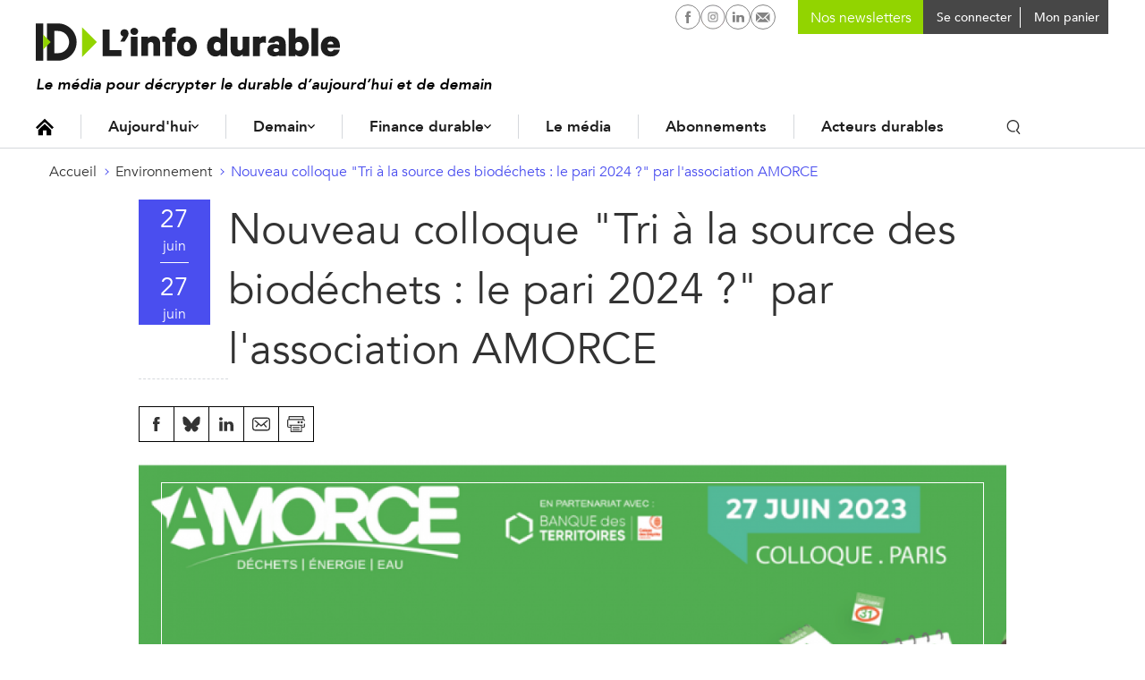

--- FILE ---
content_type: text/html; charset=UTF-8
request_url: https://www.linfodurable.fr/environnement/nouveau-colloque-tri-la-source-des-biodechets-le-pari-2024-par-lassociation-amorce
body_size: 13344
content:
<!DOCTYPE html>
<!--[if lte IE 9 ]><html lang="fr" dir="ltr" prefix="og: https://ogp.me/ns#" class="no-js no-touch ie-9 lte-ie9"><![endif]-->
<!--[if (gt IE 9)|!(IE)]><!--><html lang="fr" dir="ltr" prefix="og: https://ogp.me/ns#" class="no-js no-touch"><!--<![endif]-->
<head>
	<meta charset="utf-8" />
	<title>Nouveau colloque &quot;Tri à la source des biodéchets : le pari 2024 ?&quot; par l&#039;association AMORCE</title>
	<link rel="canonical" href="https://www.linfodurable.fr/environnement/nouveau-colloque-tri-la-source-des-biodechets-le-pari-2024-par-lassociation-amorce" />
<meta property="og:title" content="Nouveau colloque &quot;Tri à la source des biodéchets : le pari 2024 ?&quot; par l&#039;association AMORCE" />
<meta property="og:image" content="https://www.linfodurable.fr/sites/linfodurable/files/styles/share/public/2023-06/Design%20sans%20titre%20%2812%29.png?itok=iGA1nL0a" />
<meta property="og:image:width" content="800" />
<meta property="og:image:height" content="600" />
<meta name="twitter:card" content="summary_large_image" />
<meta name="twitter:site" content="@ID_LinfoDurable" />
<meta name="MobileOptimized" content="width" />
<meta name="HandheldFriendly" content="true" />
<meta name="viewport" content="width=device-width, initial-scale=1, shrink-to-fit=no" />
<meta name="robots" content="max-snippet:-1" />
<meta name="robots" content="max-image-preview:large" />
<meta name="robots" content="max-video-preview:-1" />
<meta http-equiv="refresh" content="180" />
<link rel="shortcut icon" href="/sites/linfodurable/themes/id1/favicons/favicon.ico" type="image/vnd.microsoft.icon" />
<link rel="revision" href="https://www.linfodurable.fr/environnement/nouveau-colloque-tri-la-source-des-biodechets-le-pari-2024-par-lassociation-amorce" />

	<script>
	var _DEVICE_TOUCH_ = false;
	(function(ua,h,c) {
		h[c] = h[c].replace('no-js', 'js');
		if (('ontouchstart' in window) || (window.DocumentTouch && document instanceof DocumentTouch) || (navigator.MaxTouchPoints > 0) || (navigator.msMaxTouchPoints > 0)) {
			_DEVICE_TOUCH_ = true;
			h[c] = h[c].replace('no-touch', 'touch');
		}
	})(navigator.userAgent.toLowerCase(), document.documentElement, 'className');</script>
	<link rel="preload" crossOrigin="anonymous" href="/sites/linfodurable/themes/id1/fonts/Avenir-Book.woff" as="font">
	<link rel="preload" crossOrigin="anonymous" href="/sites/linfodurable/themes/id1/fonts/Avenir-Medium.woff" as="font">
	<link rel="preload" crossOrigin="anonymous" href="/sites/linfodurable/themes/id1/fonts/Avenir-Heavy.woff" as="font">
	<link rel="stylesheet" media="all" href="/sites/linfodurable/files/css/css_HhjpOOaaGbzV9ncFcHiPGdUu7FfIuYsUTgjFyYrwCeg.css" />
<link rel="stylesheet" media="all" href="/sites/linfodurable/files/css/css_MTe8iC6GeCBMlG0nXhOOgn2shkuuIq8u-YStiq0dH2U.css" />
<link rel="stylesheet" media="print" href="/sites/linfodurable/files/css/css_xdy4RZJF51dwcjz2egLY_f3QEtDPcbemm3-9xePHPgY.css" />
<link rel="stylesheet" media="all" href="/sites/linfodurable/files/css/css_GNDYwyT1vDbxbxRSb537jj9azLimkAb7MNL3JNFMMdU.css" />

	
	<link rel="apple-touch-icon" sizes="180x180" href="/sites/linfodurable/themes/id1/favicons/apple-touch-icon.png">
	<link rel="icon" type="image/png" sizes="32x32" href="/sites/linfodurable/themes/id1/favicons/favicon-32x32.png">
	<link rel="icon" type="image/png" sizes="16x16" href="/sites/linfodurable/themes/id1/favicons/favicon-16x16.png">
	<link rel="manifest" href="/sites/linfodurable/themes/id1/favicons/manifest.json">
	<link rel="mask-icon" href="/sites/linfodurable/themes/id1/favicons/safari-pinned-tab.svg" color="#94d60a">
	<meta name="theme-color" content="#ffffff">

  <!-- SirData CMP -->
  <script type="text/javascript" src="https://cache.consentframework.com/js/pa/33091/c/6lRPM/stub" referrerpolicy="origin" charset="utf-8"></script>
  <script>
  window.Sddan = {
      "info": {
          "hd_m" : "",
          "hd_s256" : "",
          "uf_postal_code" : "",
          "uf_bday" : "",
          "uf_gender" : "",
      }
  };
  </script>
  <script type="text/javascript" src="https://choices.consentframework.com/js/pa/33091/c/6lRPM/cmp" referrerpolicy="origin" charset="utf-8" async></script>
  <!-- End SirData CMP -->

	<script>
    (function(i,s,o,g,r,a,m){i['GoogleAnalyticsObject']=r;i[r]=i[r]||function(){
    (i[r].q=i[r].q||[]).push(arguments)},i[r].l=1*new Date();a=s.createElement(o),
    m=s.getElementsByTagName(o)[0];a.async=1;a.src=g;m.parentNode.insertBefore(a,m)
    })(window,document,'script','https://www.google-analytics.com/analytics.js','ga');
    ga('create', 'UA-102740576-1', 'auto');
    ga('send', 'pageview');
	</script>

  <!-- SirData server side -->
  <script type="text/javascript"> window.dataLayer = window.dataLayer || [];
    window.dataLayer.push({ 'gtm.start': new Date().getTime(), event: 'gtm.js' });
  </script>
  <script type="text/javascript" src="https://zjycvv.linfodurable.fr/ksvtne.js" async></script>
  <!-- End SirData server side -->

  <!-- Facebook Pixel Code -->
  <script>
    !function(f,b,e,v,n,t,s)
    {if(f.fbq)return;n=f.fbq=function(){n.callMethod?
    n.callMethod.apply(n,arguments):n.queue.push(arguments)};
    if(!f._fbq)f._fbq=n;n.push=n;n.loaded=!0;n.version='2.0';
    n.queue=[];t=b.createElement(e);t.async=!0;
    t.src=v;s=b.getElementsByTagName(e)[0];
    s.parentNode.insertBefore(t,s)}(window, document,'script',
    'https://connect.facebook.net/en_US/fbevents.js');
    fbq('init', '356717959182423');
    fbq('track', 'PageView');
  </script>
  <noscript><img height="1" width="1" style="display:none" src="https://www.facebook.com/tr?id=356717959182423&ev=PageView&noscript=1" /></noscript>
  <!-- End Facebook Pixel Code -->

  <script async src="https://pagead2.googlesyndication.com/pagead/js/adsbygoogle.js?client=ca-pub-2033494139890873" crossorigin="anonymous"></script>
  <script async id="ebx" src="//applets.ebxcdn.com/ebx.js"></script>
</head>
<body class="page-category--environnement path-node page-node-type-event">

  <script type="text/javascript">
    data = [{"page-type":"evenement","page-category":"environnement","article-id":"evenement-38807","article-format":"","article-type":"","log":false}];
    window.dataLayer = (window.dataLayer || []).reverse();
    window.dataLayer.push(data[0]);
    window.dataLayer = window.dataLayer.reverse();
  </script>

  <!-- Google Tag Manager (noscript) -->
  <noscript><iframe src="https://www.googletagmanager.com/ns.html?id=GTM-5KKCSXQ"
  height="0" width="0" style="display:none;visibility:hidden"></iframe></noscript>
  <!-- End Google Tag Manager (noscript) -->

	<script>
	(function(d,c,xhr,e){
		xhr = new XMLHttpRequest();
		xhr.open('GET', '/sites/linfodurable/themes/id1/img/sprite-icons.svg?t74cs1=', !0);
		xhr.onload = function () {
			e = d.createElement('div');
			e.innerHTML = xhr.responseText;
			d.body.insertBefore(e[c][0], d.body[c][0]);
		};
		xhr.send();
	})(document, 'childNodes');
	</script>
	
	  <div class="dialog-off-canvas-main-canvas" data-off-canvas-main-canvas>
    <div id="popin-newsletter-modal" data-closable>
  <div>
    <div class="popin-content">
      <button class="close" aria-label="Close alert" type="button" data-close>
        <span aria-hidden="true">&times;</span>
      </button>
      <div class="popin-title">
        Newsletters ID, l’Info Durable
      </div>
      <div class="popin-description">
        <p>
          Pour ne rien rater de <strong>l’info durable</strong>, abonnez-vous <strong>gratuitement</strong> à nos newsletters.
        </p>
      </div>
      <div id="newsletter-block-container"></div>
          </div>
  </div>
</div>


<ul class="access-links hide-print">
	<li>
		<a href="#navigation" class="color-white bg-grey-dark">Navigation</a>
	</li>
	<li>
		<a href="#contenu" class="color-white bg-grey-dark">Contenu</a>
	</li>
</ul>
<input
type="checkbox" id="menu-mobile-toggle">

<header class="site-header hide-print" role="banner">
	<div class="container">
		<div class="site-header_inner"> 
			<label for="menu-mobile-toggle" class="hide-l">
				<svg class="icon icon-ic_burger fs-20" role="img" aria-hidden="true"><use xlink:href="#ic_burger-icon"/></svg>

				<svg class="icon icon-close fs-20" role="img" aria-hidden="true"><use xlink:href="#close-icon"/></svg>

			</label>
			<a href="https://www.linfodurable.fr/" class="site-header_logo">
				<img src="/sites/linfodurable/themes/id1/img/logo_new.svg" alt="ID, l'Info Durable" width="340" class="">
							</a>
			<div class="header_baseline">Le média pour décrypter le durable d’aujourd’hui et de demain</div>

						<div class="site-header_user">
				<nav id="block-id-main-menu" role="navigation" aria-labelledby="id-main-menu-title" class="block block-menu navigation menu--main">
					<p id="id-main-menu-title" class="visually-hidden">Navigation principale</p>
					

  <ul class="menu menu-level-0">
      
    <li class="menu-item">
      <a href="/" class="icon-home" data-drupal-link-system-path="&lt;front&gt;">Accueil</a>
                    
  
  <div class="menu_link_content menu-link-contentmenu-v3 view-mode-default menu-dropdown">
  <div class="dropdown-content">
              
          </div>
  </div>



          </li>
      
    <li class="menu-item menu-item--expanded">
      <a href="/aujourdhui" data-drupal-link-system-path="node/36972">Aujourd&#039;hui</a>
                    
  
  <div class="menu_link_content menu-link-contentmenu-v3 view-mode-default menu-dropdown menu-dropdown-0 menu-type-default">
  <div class="dropdown-content">
              
            <div class="clearfix text-formatted field field--name-field-teaser field--type-text-long field--label-hidden field__item"><p>Des actualités, des décryptages et des solutions qui façonnent la transition écologique et le durable d’aujourd'hui.</p>
</div>
      
  <ul class="menu menu-level-1">
      
    <li class="menu-item menu-item--expanded">
      <a href="">Aujourd’hui</a>
                    
  
  <div class="menu_link_content menu-link-contentmenu-v3 view-mode-default menu-dropdown menu-dropdown-1 menu-type-default">
  <div class="dropdown-content">
              
  <ul class="menu menu-level-2">
      
    <li class="menu-item">
      <a href="/aujourdhui/actualites" data-drupal-link-system-path="aujourdhui/actualites">Actualités</a>
                    
  
  <div class="menu_link_content menu-link-contentmenu-v3 view-mode-default menu-dropdown">
  <div class="dropdown-content">
              
          </div>
  </div>



          </li>
      
    <li class="menu-item">
      <a href="/aujourdhui/agir-quotidien" data-drupal-link-system-path="aujourdhui/agir-quotidien">Au quotidien</a>
                    
  
  <div class="menu_link_content menu-link-contentmenu-v3 view-mode-default menu-dropdown">
  <div class="dropdown-content">
              
          </div>
  </div>



          </li>
      
    <li class="menu-item">
      <a href="/tendances" data-drupal-link-system-path="taxonomy/term/3288">Tendances</a>
                    
  
  <div class="menu_link_content menu-link-contentmenu-v3 view-mode-default menu-dropdown">
  <div class="dropdown-content">
              
          </div>
  </div>



          </li>
      
    <li class="menu-item">
      <a href="/magazines" data-drupal-link-system-path="magazines">Magazines</a>
                    
  
  <div class="menu_link_content menu-link-contentmenu-v3 view-mode-default menu-dropdown">
  <div class="dropdown-content">
              
          </div>
  </div>



          </li>
      
    <li class="menu-item">
      <a href="/agenda" data-drupal-link-system-path="agenda">Agenda</a>
                    
  
  <div class="menu_link_content menu-link-contentmenu-v3 view-mode-default menu-dropdown">
  <div class="dropdown-content">
              
          </div>
  </div>



          </li>
      
    <li class="menu-item">
      <a href="https://www.linfodurable.fr/dossiers">Dossiers</a>
                    
  
  <div class="menu_link_content menu-link-contentmenu-v3 view-mode-default menu-dropdown">
  <div class="dropdown-content">
              
          </div>
  </div>



          </li>
    </ul>



          </div>
  </div>



          </li>
    </ul>



          </div>
  </div>



          </li>
      
    <li class="menu-item menu-item--expanded">
      <a href="/demain" data-drupal-link-system-path="node/36973">Demain</a>
                    
  
  <div class="menu_link_content menu-link-contentmenu-v3 view-mode-default menu-dropdown menu-dropdown-0 menu-type-default">
  <div class="dropdown-content">
              
            <div class="clearfix text-formatted field field--name-field-teaser field--type-text-long field--label-hidden field__item"><p>Des infos sur les innovations en cours, des portraits et initiatives inspirantes, ici et ailleurs, pour construire le monde durable de demain.</p>
</div>
      
  <ul class="menu menu-level-1">
      
    <li class="menu-item menu-item--expanded">
      <a href="">Demain</a>
                    
  
  <div class="menu_link_content menu-link-contentmenu-v3 view-mode-default menu-dropdown menu-dropdown-1 menu-type-default">
  <div class="dropdown-content">
              
  <ul class="menu menu-level-2">
      
    <li class="menu-item">
      <a href="/solutions" data-drupal-link-system-path="taxonomy/term/3291">Solutions</a>
                    
  
  <div class="menu_link_content menu-link-contentmenu-v3 view-mode-default menu-dropdown">
  <div class="dropdown-content">
              
          </div>
  </div>



          </li>
      
    <li class="menu-item">
      <a href="/inspirations" data-drupal-link-system-path="taxonomy/term/3290">Inspirations</a>
                    
  
  <div class="menu_link_content menu-link-contentmenu-v3 view-mode-default menu-dropdown">
  <div class="dropdown-content">
              
          </div>
  </div>



          </li>
      
    <li class="menu-item">
      <a href="/ailleurs-dans-le-monde" data-drupal-link-system-path="taxonomy/term/3289">Ailleurs dans le monde</a>
                    
  
  <div class="menu_link_content menu-link-contentmenu-v3 view-mode-default menu-dropdown menu-dropdown-2 menu-type-default">
  <div class="dropdown-content">
              
            <div class="clearfix text-formatted field field--name-field-teaser field--type-text-long field--label-hidden field__item"><p>Demain en France ?</p>
</div>
      
          </div>
  </div>



          </li>
      
    <li class="menu-item">
      <a href="/tribunes" data-drupal-link-system-path="taxonomy/term/3293">Tribunes</a>
                    
  
  <div class="menu_link_content menu-link-contentmenu-v3 view-mode-default menu-dropdown">
  <div class="dropdown-content">
              
          </div>
  </div>



          </li>
    </ul>



          </div>
  </div>



          </li>
    </ul>



          </div>
  </div>



          </li>
      
    <li class="menu-item menu-item--expanded">
      <a href="/finance-durable" data-drupal-link-system-path="node/36974">Finance durable</a>
                    
  
  <div class="menu_link_content menu-link-contentmenu-v3 view-mode-default menu-dropdown menu-dropdown-0 menu-type-default">
  <div class="dropdown-content">
              
            <div class="clearfix text-formatted field field--name-field-teaser field--type-text-long field--label-hidden field__item"><p>Toute l’information de la finance durable, des contenus pédagogiques et des outils pour épargnants et investisseurs.</p>
</div>
      
  <ul class="menu menu-level-1">
      
    <li class="menu-item menu-item--expanded">
      <a href="">Finance durable</a>
                    
  
  <div class="menu_link_content menu-link-contentmenu-v3 view-mode-default menu-dropdown menu-dropdown-1 menu-type-default">
  <div class="dropdown-content">
              
  <ul class="menu menu-level-2">
      
    <li class="menu-item">
      <a href="/finance-durable/actualites" data-drupal-link-system-path="taxonomy/term/3191">Actualités</a>
                    
  
  <div class="menu_link_content menu-link-contentmenu-v3 view-mode-default menu-dropdown">
  <div class="dropdown-content">
              
          </div>
  </div>



          </li>
      
    <li class="menu-item">
      <a href="/epargnants">Épargnants</a>
                    
  
  <div class="menu_link_content menu-link-contentmenu-v3 view-mode-default menu-dropdown menu-dropdown-2 menu-type-default">
  <div class="dropdown-content">
              
            <div class="clearfix text-formatted field field--name-field-teaser field--type-text-long field--label-hidden field__item"><p>Découvrir</p>
</div>
      
          </div>
  </div>



          </li>
      
    <li class="menu-item">
      <a href="/investir-durable/professionnels">Professionnels</a>
                    
  
  <div class="menu_link_content menu-link-contentmenu-v3 view-mode-default menu-dropdown menu-dropdown-2 menu-type-default">
  <div class="dropdown-content">
              
            <div class="clearfix text-formatted field field--name-field-teaser field--type-text-long field--label-hidden field__item"><p>Aller plus loin</p>
</div>
      
          </div>
  </div>



          </li>
      
    <li class="menu-item">
      <a href="/finance-durable/2030-investir-demain" data-drupal-link-system-path="taxonomy/term/3295">2030, Investir Demain</a>
                    
  
  <div class="menu_link_content menu-link-contentmenu-v3 view-mode-default menu-dropdown">
  <div class="dropdown-content">
              
          </div>
  </div>



          </li>
    </ul>



          </div>
  </div>



          </li>
    </ul>



<div  class="link-magazine">
      
            <div class="field field--name-field-link field--type-link field--label-hidden field__item"><a href="/magazines/investir-durable">Retrouvez notre dernier magazine</a></div>
      
            <div class="field field--name-field-image field--type-image field--label-hidden field__item">  <img src="/sites/linfodurable/files/2025-09/push-magazine-finance-2025_0.png" width="468" height="432" alt="" />

</div>
      
  </div>

          </div>
  </div>



          </li>
      
    <li class="menu-item">
      <a href="/qui-sommes-nous" data-drupal-link-system-path="node/47222">Le média</a>
                    
  
  <div class="menu_link_content menu-link-contentmenu-v3 view-mode-default menu-dropdown">
  <div class="dropdown-content">
              
          </div>
  </div>



          </li>
      
    <li class="menu-item">
      <a href="/decouvrez-nos-formules-dabonnement" data-drupal-link-system-path="node/47221">Abonnements</a>
                    
  
  <div class="menu_link_content menu-link-contentmenu-v3 view-mode-default menu-dropdown">
  <div class="dropdown-content">
              
          </div>
  </div>



          </li>
      
    <li class="menu-item">
      <a href="/partenaires" data-drupal-link-system-path="partenaires">Acteurs durables</a>
                    
  
  <div class="menu_link_content menu-link-contentmenu-v3 view-mode-default menu-dropdown">
  <div class="dropdown-content">
              
          </div>
  </div>



          </li>
    </ul>


					<div class="search-block inline-block">
						<button class="toggle-search p-5 font-medium"><svg class="icon icon-ic_search " role="img" aria-hidden="true"><use xlink:href="#ic_search-icon"/></svg>
</button>
						<form class="id-search-api-page-block-form search-api-page-block-form search-form search-block-form container-inline" data-drupal-selector="id-search-api-page-block-form" action="/environnement/nouveau-colloque-tri-la-source-des-biodechets-le-pari-2024-par-lassociation-amorce" method="post" id="id-search-api-page-block-form" accept-charset="UTF-8">
  <div class="form--inline">
    <div class="js-form-item form-item js-form-type-search form-type-search js-form-item-keys form-item-keys form-no-label">
      <label for="edit-keys" class="visually-hidden">Rechercher</label>
          <input title="Indiquer les termes à rechercher" placeholder="Rechercher une info ou une solution" autocomplete="off" class="id_search_autocomplete form-search" data-drupal-selector="edit-keys" type="search" id="edit-keys" name="keys" value="" size="15" maxlength="128" />

        </div>
  <input autocomplete="off" data-drupal-selector="form-f03ael9yizdqgw8bdjo3cct89vrnnidaonhikcjcnck" type="hidden" name="form_build_id" value="form-F03AeL9YIzDQGw8BdJO3ccT89vRNniDAONhIKcJCnck" />
  <input data-drupal-selector="edit-id-search-api-page-block-form" type="hidden" name="form_id" value="id_search_api_page_block_form" />
<div data-drupal-selector="edit-actions" class="form-actions js-form-wrapper form-wrapper" id="edit-actions--2">  <input class="search-form__submit button js-form-submit form-submit" data-drupal-selector="edit-submit" type="submit" id="edit-submit" name="op" value="Ok" />
</div>

</div>
</form>

						<div class="id_search_autocomplete_wrapper">
							<div class="id_search_autocomplete_target"></div>
							<div class="id_search_autocomplete_ads">
														<ins data-revive-zoneid="173" data-revive-id="b6e958f629c30dff22c2f8c437bf8977"></ins>
			
							</div>
						</div>
						<div class="id_search_autocomplete_overlay"></div>
					</div>
				</nav>
				<div class="search-block search-block--mobile">
					<div class="block block-views block-views-exposed-filter-blocksearch-page-1">
  
      <h2>Vous ne trouvez rien ?</h2>
    
      <form class="views-exposed-form" data-drupal-selector="views-exposed-form-search-page-1" action="/search" method="get" id="views-exposed-form-search-page-1" accept-charset="UTF-8">
  <div class="form--inline clearfix">
  <div class="js-form-item form-item js-form-type-textfield form-type-textfield js-form-item-keys form-item-keys form-no-label">
          <input placeholder="Rechercher une info ou une solution" data-drupal-selector="edit-keys" type="text" id="edit-keys--4" name="keys" value="" size="30" maxlength="128" class="form-text" />

        </div>
<div data-drupal-selector="edit-actions" class="form-actions js-form-wrapper form-wrapper" id="edit-actions--6">  <input data-drupal-selector="edit-submit-search" type="submit" id="edit-submit-search" value="Rechercher" class="button js-form-submit form-submit" />
</div>

</div>

</form>

  </div>

				</div>
			</div>

			<div class="user-menu-buttons">
				<div class="social-networks">
					<a href="https://www.facebook.com/IDlinfodurable/" target="_blank" rel="noopener" class="p-4"><svg class="icon icon-facebook-circle " role="img" aria-hidden="true"><use xlink:href="#facebook-circle-icon"/></svg>

						<span class="visually-hidden">L'infodurable sur Facebook</span>
					</a>
										                    <a href="https://www.instagram.com/id_linfodurable/" target="_blank" rel="noopener" class="p-4"><svg class="icon icon-instagram-circle " role="img" aria-hidden="true"><use xlink:href="#instagram-circle-icon"/></svg>

						<span class="visually-hidden">L'infodurable sur Instagram</span>
					</a>
										<a href="https://www.linkedin.com/company/id-l-info-durable-tousacteurs/" target="_blank" rel="noopener" class="p-4"><svg class="icon icon-linkedin-circle " role="img" aria-hidden="true"><use xlink:href="#linkedin-circle-icon"/></svg>

						<span class="visually-hidden">L'infodurable sur Linkedin</span>
					</a>
					<a href="/contact" rel="noopener" class="p-4"><svg class="icon icon-nl-circle " role="img" aria-hidden="true"><use xlink:href="#nl-circle-icon"/></svg>

						<span class="visually-hidden">L'infodurable sur Linkedin</span>
					</a>
				</div>

        <div class="user-menu user-nl">
					<form class="block-mailchimp-signup-subscribe-form" method="post" accept-charset="UTF-8" onsubmit="event.preventDefault(); return false;">
  <div class="mailchimp-newsletter-mergefields">
    <div class="form-item js-form-type-email form-type-email form-item-mergevars-email">
      <input id="block-mailchimp-input-email" placeholder="Nos newsletters" type="email" name="email" value="" size="25" maxlength="254" class="form-email required">
    </div>
  </div>
</form>
				</div>

				<div class="user-menu user-menu-account">
																<a href="https://www.linfodurable.fr/user/login" class="connecter-link p-5 font-medium">
							<span class="pl-5 fs-14 va-middle">Se connecter</span>
						</a>
									</div>

				<div class="user-menu user-menu-cart">
					<div class="cart--cart-block">
  <div class="cart-block--summary">
    <a class="cart-block--link__expand" href="/cart">
      <span class=" fs-14 va-middl"></span>
      <span class="cart-block--summary__label fs-14 va-middl">Mon panier</span>
    </a>
  </div>
  </div>

				</div>

			</div>

      <div class="mobile-user-buttons">
                <div class="user-button ml-10 hide-l user-button-account">
              <a href="https://www.linfodurable.fr/user/login" class="fancy_login_disable"><svg class="icon icon-ic_user " role="img" aria-hidden="true"><use xlink:href="#ic_user-icon"/></svg>
</a>
          </div>
    <div class="user-button ml-10 hide-l user-button-cart">
      <div class="cart--cart-block">
  <div class="cart-block--summary">
    <a href="/cart">
      <span class="cart-block--summary__icon"></span>
    </a>
  </div>
</div>

    </div>
      
    <a href="#" class="user-button search-link search-link--mobile hide-l inline-block">
      <span class="p-5 font-medium"><svg class="icon icon-ic_search " role="img" aria-hidden="true"><use xlink:href="#ic_search-icon"/></svg>
</span>
    </a>
      </div>

		</div>


	</div>
</header>



<label for="menu-mobile-toggle" class="menu-mobile_overlay hide-l"></label>


<div class="id_search_autocomplete_wrapper id_search_autocomplete_wrapper_medium">
	<div class="id_search_autocomplete_target"></div>
	<div class="id_search_autocomplete_ads">
								<ins data-revive-zoneid="173" data-revive-id="b6e958f629c30dff22c2f8c437bf8977"></ins>
			
	</div>
</div>
<div class="id_search_autocomplete_overlay id_search_autocomplete_overlay_medium"></div>

<main role="main" id="contenu">

	
  	<div id="block-filsdariane" class="block block-system block-system-breadcrumb-block">
  
    
      <nav class="breadcrumb" role="navigation" aria-labelledby="system-breadcrumb">
  <ol>
      <li>
                        <a href="/" class="fs-14">Accueil</a>
                  </li>
      <li>
                        <a href="/environnement" class="fs-14">Environnement</a>
                  </li>
      <li>
                        <a href="/environnement/nouveau-colloque-tri-la-source-des-biodechets-le-pari-2024-par-lassociation-amorce" class="fs-14">Nouveau colloque &quot;Tri à la source des biodéchets : le pari 2024 ?&quot; par l&#039;association AMORCE</a>
                  </li>
    </ol>
</nav>
<script type="application/ld+json">
{"@context":"http:\/\/schema.org","@type":"BreadcrumbList","itemListElement":[{"@type":"ListItem","position":1,"item":{"@id":"\/","name":"Accueil"}},{"@type":"ListItem","position":2,"item":{"@id":"\/environnement","name":"Environnement"}},{"@type":"ListItem","position":3,"item":{"@id":"\/environnement\/nouveau-colloque-tri-la-source-des-biodechets-le-pari-2024-par-lassociation-amorce","name":"Nouveau colloque \"Tri \u00e0 la source des biod\u00e9chets : le pari 2024 ?\" par l'association AMORCE"}}]}
</script>

  </div>

	
	
	<div data-drupal-messages-fallback class="hidden"></div>

	

			<div id="block-contenudelapageprincipale" class="block block-system block-system-main-block">
  
    
      <article role="article" class="node node--type-event node--view-mode-full">
	<div class="grid">
		<header class="col-10_sm-12" data-push-left="off-1_sm-0" data-push-right="off-1_sm-0">
			<div class="node-30 event_page">
				<div class="inline-block event--default">
					<div class="event_figure event_figure_page event_figure--days mr-20">
													<time class="event_date" datetime="2023-06-27T06:30:00+02:00">
								<span class="event_day_page block font-bold lh-none">27</span>
								<span class="event_month_page block font-upper lh-none">juin</span>
							</time>
															<div class="event_date">
									<span class="event_day_page block font-bold lh-none">27</span>
									<span class="event_month_page block font-upper lh-none">juin</span>
								</div>
																		</div>
				</div>
				<h1 class="inline-block va-top fs-48 fs-32-s font-bold lh-none">Nouveau colloque &quot;Tri à la source des biodéchets : le pari 2024 ?&quot; par l&#039;association AMORCE</h1>
			</div>
			<ul class="toolbar hide-print node-20">
	<li class="toolbar_item">
		<a href="https://www.facebook.com/sharer/sharer.php?u=https%3A%2F%2Fwww.linfodurable.fr%2Fenvironnement%2Fnouveau-colloque-tri-la-source-des-biodechets-le-pari-2024-par-lassociation-amorce" target="_blank" rel="nofollow" class="toolbar_button">
			<svg class="icon icon-facebook " role="img" aria-hidden="true"><use xlink:href="#facebook-icon"/></svg>

		</a>
	</li>
	<li class="toolbar_item">
		<a href="https://bsky.app/intent/compose?text=Nouveau%20colloque%20%22Tri%20%C3%A0%20la%20source%20des%20biod%C3%A9chets%20%3A%20le%20pari%202024%20%3F%22%20par%20l%27association%20AMORCE%20via%20%40ID_LinfoDurable%20-%20%23TousActeurs%20https%3A%2F%2Fwww.linfodurable.fr%2Fenvironnement%2Fnouveau-colloque-tri-la-source-des-biodechets-le-pari-2024-par-lassociation-amorce" target="_blank" rel="nofollow" class="toolbar_button">
      <svg class="icon icon-bluesky" width="20" height="16" viewbox="0 0 600 530" version="1.1" xmlns="http://www.w3.org/2000/svg">
        <path d="m135.72 44.03c66.496 49.921 138.02 151.14 164.28 205.46 26.262-54.316 97.782-155.54 164.28-205.46 47.98-36.021 125.72-63.892 125.72 24.795 0 17.712-10.155 148.79-16.111 170.07-20.703 73.984-96.144 92.854-163.25 81.433 117.3 19.964 147.14 86.092 82.697 152.22-122.39 125.59-175.91-31.511-189.63-71.766-2.514-7.3797-3.6904-10.832-3.7077-7.8964-0.0174-2.9357-1.1937 0.51669-3.7077 7.8964-13.714 40.255-67.233 197.36-189.63 71.766-64.444-66.128-34.605-132.26 82.697-152.22-67.108 11.421-142.55-7.4491-163.25-81.433-5.9562-21.282-16.111-152.36-16.111-170.07 0-88.687 77.742-60.816 125.72-24.795z" fill="#333"/>
      </svg>
		</a>
	</li>
	<li class="toolbar_item">
		<a href="http://www.linkedin.com/shareArticle?mini=true&url=https%3A%2F%2Fwww.linfodurable.fr%2Fenvironnement%2Fnouveau-colloque-tri-la-source-des-biodechets-le-pari-2024-par-lassociation-amorce" target="_blank" rel="nofollow" class="toolbar_button">
			<svg class="icon icon-linkedin " role="img" aria-hidden="true"><use xlink:href="#linkedin-icon"/></svg>

		</a>
	</li>
	<li class="toolbar_item show-s">
		<a href="sms:?&body=ID%20-%20Nouveau%20colloque%20%22Tri%20%C3%A0%20la%20source%20des%20biod%C3%A9chets%20%3A%20le%20pari%202024%20%3F%22%20par%20l%27association%20AMORCE%20-%20https%3A%2F%2Fwww.linfodurable.fr%2Fenvironnement%2Fnouveau-colloque-tri-la-source-des-biodechets-le-pari-2024-par-lassociation-amorce" rel="nofollow" class="toolbar_button">
			<svg class="icon icon-ic_sms " role="img" aria-hidden="true"><use xlink:href="#ic_sms-icon"/></svg>

		</a>
	</li>
	<li class="toolbar_item">
		<a href="mailto:?subject=ID%20-%20Nouveau%20colloque%20%22Tri%20%C3%A0%20la%20source%20des%20biod%C3%A9chets%20%3A%20le%20pari%202024%20%3F%22%20par%20l%27association%20AMORCE&body=Bonjour%2C%0D%0AVoici%20un%20article%20publi%C3%A9%20sur%20ID%20%3A%20Nouveau%20colloque%20%22Tri%20%C3%A0%20la%20source%20des%20biod%C3%A9chets%20%3A%20le%20pari%202024%20%3F%22%20par%20l%27association%20AMORCE%20https%3A%2F%2Fwww.linfodurable.fr%2Fenvironnement%2Fnouveau-colloque-tri-la-source-des-biodechets-le-pari-2024-par-lassociation-amorce%0D%0A%23TousActeurs%20Bonne%20lecture%21%0D%0ALinfodurable.fr" rel="nofollow" class="toolbar_button">
			<svg class="icon icon-ic_mail " role="img" aria-hidden="true"><use xlink:href="#ic_mail-icon"/></svg>

		</a>
	</li>
	<li class="toolbar_item hide-s">
		<a href="javascript:print();" rel="nofollow" class="toolbar_button">
			<svg class="icon icon-ic_print " role="img" aria-hidden="true"><use xlink:href="#ic_print-icon"/></svg>

		</a>
	</li>
</ul>

			
            <div class="field field--name-field-media-image field--type-entity-reference field--label-hidden field__item"><article class="media media--type-image media--view-mode-media-principal-article">
  
      
<div  class="media-image_inner-group">
      
            <div class="field field--name-field-image-image field--type-image field--label-hidden field__item">  <img src="/sites/linfodurable/files/styles/node_header_1200x480_/public/2023-06/Design%20sans%20titre%20%2812%29.png?h=cd39051f&amp;itok=YlEPgISI" width="1200" height="480" alt="" class="image-style-node-header-1200x480-" />


</div>
      
<div  class="media-image_caption-group">
      
            <div class="field field--name-field-image-caption field--label-hidden field__item">Tri à la source des biodéchets : le pari 2024 ?</div>
      
            <div class="field field--name-field-image-credit field--label-hidden field__item">©associationAmorce</div>
      
  </div>

  </div>

  </article>
</div>
      
		</header>
	</div>
	<div class="grid">
		<div class="col-8_sm-12" data-push-right="off-2_md-1_sm-0">
			<div class="node-20 fs-20 font-medium">
				  <time class="field__item"><svg class="icon icon-ic_time color-blue" role="img" aria-hidden="true"><use xlink:href="#ic_time-icon"/></svg>
 08h30</time>

				<address>
											Espace Saint-Martin, 199 bis Rue Saint-Martin
						<br>
																<svg class="icon icon-ic_place color-blue" role="img" aria-hidden="true"><use xlink:href="#ic_place-icon"/></svg>
Paris, 75003
									</address>
			</div>
			<div class="article-aside-body align-center hide-print">

			</div>
			
            <div class="clearfix text-formatted field field--name-field-event-body field--type-text-with-summary field--label-hidden field__item"><p><strong>À 6 mois de l’obligation de tri à la source des biodéchets pour les ménages</strong>, où en sont les collectivités et qu’est-il possible de mettre en œuvre pour leur permettre de respecter l’obligation du 31 décembre 2023 ?</p>
<p>Pour répondre à ces problématiques et accompagner les territoires dans cette transition à marche forcée, <strong>l'association <strong><a href="https://amorce.asso.fr/" target="_blank">AMORCE</a> </strong></strong>organise le mardi 27 juin 2023 à Paris son<strong> <a href="https://amorce.asso.fr/evenement/colloque-or-mardi-27-juin-2023-or-paris" target="_blank">colloque Déchets</a></strong>.</p>
<p>Ce rendez-vous sera l’occasion de dresser un état de lieux de la mise en place de ce nouveau geste de tri et des perspectives attendues en termes de réduction des <a href="https://www.linfodurable.fr/boutique/idees-pratiques-6-se-mettre-vraiment-au-zero-dechet-mode-demploi_06-04-2021" target="_blank">déchets</a>, de protection des sols et de production d’énergies renouvelables.</p>
<p>Des ateliers dédiés seront proposés pour apporter des solutions à tout niveau dans l’organisation de ce service public, de la collectivité en cours de lancement dans la démarche, à celle déjà bien engagée et qui entend amplifier ses services, ou simplement pour évaluer ses résultats. </p>
<p><img alt="AMORCEDECEHT" data-entity-type="file" data-entity-uuid="a7d37e13-6ab6-486f-a684-c980d7513418" height="339" src="/sites/linfodurable/files/inline-images/AMORCE-%20Coll%20De%CC%81chets%20-%20RS.png" width="339" class="align-center" /></p>
<h2>Le programme complet de cette journée :</h2>
<ul>
<li>8h45 -<strong> Allocution </strong>de Monsieur Gilles VINCENT, président d'AMORCE</li>
<li>09h00<strong> - Table Ronde : </strong>Tri à la source des biodéchets : Où en sommes-nous ? Quelles sont les perspectives ? Comment lever les doutes ?</li>
<li>10h30 - <strong>Atelier niveau 1 : </strong>Quelles stratégies territoriales pour quels objectifs ? S'inspirer pour s'engager</li>
<li>10h30 <strong>- Atelier niveau 2 :</strong> Quelles performances ? Comment s'évaluer pour s'améliorer ? Quelles optimisations pour pérenniser ? </li>
<li>12h30 <strong>- Conférence de Presse</strong></li>
<li>12h45<strong> - Pause déjeuner</strong></li>
<li>14h00 <strong>- Atelier : </strong>Stratégies de valorisation des biodéchets : à chaque territoire ses solutions de traitement et de débouchés </li>
<li>15h00<strong> - Atelier :</strong> Les montages juridiques et financiers des projets : des financements à mobiliser, des ressources à valoriser</li>
<li>16h00 <strong>- Table Ronde : </strong>De l'acceptation à l'adhésion de tous les acteurs : changer nos regards pour amorcer le cercle vertueux </li>
</ul>
<h2>Le contexte dans lequel se déroule le colloque :</h2>
<p>L’obligation de tri à la source des biodéchets pour l’ensemble des producteurs, dont l’échéance est au 31 décembre 2023, arrive dans un contexte difficile pour les collectivités et le <strong>service public de gestion des déchets (SPGD) </strong>qu’elles assurent. </p>
<p>Sur les territoires, lorsqu’elle est en place, cette compétence se décline en une pluralité de solutions comme le compostage individuel ou partagé, la collecte séparée en porte à porte ou en apport volontaire. Elles partagent toutes les mêmes objectifs : réduire les quantités de déchets à prendre en charge et, lorsque le compostage in situ n’est pas possible, produire de l’énergie à partir de cette matière renouvelable et accompagner son retour au sol. </p>
<p><strong>Le tri à la source des biodéchets</strong> s’inscrit désormais dans les stratégies nationales de<strong> réduction des déchets, de préservation des sols et de production d’énergies renouvelables.</strong></p>
<p>Pour cela, les collectivités ont un défi à relever : ancrer ces nouveaux gestes de tri dans le quotidien des Français pour détourner un maximum de biodéchets des ordures ménagères résiduelles, tout en maitrisant les coûts de ce nouveau service qui seront nécessairement répercutés sur les contribuables. </p>
<p>Certaines ont anticipé en mettant en place le tri à la source des biodéchets depuis plusieurs années. D’autres réfléchissent encore sur la façon de s’y prendre.</p>
<p>Pour mieux comprendre les enjeux, vous inspirer des expériences partagées et faire entendre la réalité du déploiement de ces solutions dans vos territoires, ne manquez pas cet événement et <a href="https://amorce.asso.fr/evenement/inscription/colloque-or-mardi-27-juin-2023-or-paris">inscrivez-vous en cliquant ici !</a></p>
<p><em>Fermeture des inscriptions le lundi 19 juin 2023 inclus.</em></p>
</div>
      

																<div class="mt-10">
				<a href="http://www.linfodurable.fr/user/register" class="btn btn--green btn--round">
					<svg class="icon icon-ic_hashtag " role="img" aria-hidden="true"><use xlink:href="#ic_hashtag-icon"/></svg>
 Proposer un événement
				</a>
			</div>
		</div>
		<aside class="col-2_md-3_sm-12_fsm-first_sm-last hide-print">
			<div class="grid">
								<div class="col-12_sm-4_xs-12">
					<div class="heading3 fs-14 font-upper font-bold lh-none pt-15 node-20 color-blue">
			Tags
	</div>
					<ul class="list-puce">
												<li><a href="/mots-cles/dechets-organiques" class="fs-14">déchets organiques</a></li>
											</ul>
				</div>
							</div>
		</aside>
	</div>
	<script type="application/ld+json">{"@context":"http:\/\/schema.org","@type":"NewsArticle","mainEntityOfPage":{"@type":"WebPage","@id":"https:\/\/www.linfodurable.fr\/environnement\/nouveau-colloque-tri-la-source-des-biodechets-le-pari-2024-par-lassociation-amorce"},"headline":"Nouveau colloque \"Tri \u00e0 la source des biod\u00e9chets : le pari 2024 ?\" par l'association AMORCE","image":{"@type":"ImageObject","url":"https:\/\/www.linfodurable.fr\/sites\/linfodurable\/files\/2023-06\/Design%20sans%20titre%20%2812%29.png"},"datePublished":"2023-06-06T12:02:53+02:00","dateModified":"2023-06-06T12:02:53+02:00","author":{"@type":"Person","name":"ID, L\u2019info durable"},"publisher":{"@type":"Organization","name":"ID, L\u2019info durable","logo":{"@type":"ImageObject","url":"https:\/\/www.linfodurable.fr\/sites\/linfodurable\/themes\/id1\/img\/schema-publisher-logo.jpg","width":200,"height":60}},"description":""}</script>
</article>
<div class="grid-noBottom hide-print">
	<div class="col-8_md-12" data-push-left="off-2_md-0" data-push-right="off-2_md-0">
				<div class="heading2 fs-14 font-upper lh-none pt-15 node-20">
			Autres événements
	</div>
		<div class="grid-2_xs-1">
						<div class="col">
				<div class="event event--default a-block_parent">
		<div class="event_small_view event_figure--days mr-20">
		<time class="event_date_small first" datetime="2025-12-15T16:00:00+01:00">
			<span class="event_day block font-bold lh-none">15</span>
			<span class="event_month block lh-none">décembre 2025</span>
		</time>
				<div class="event_date_small">
			<span class="event_day block font-bold lh-none">15</span>
			<span class="event_month block lh-none">décembre 2025</span>
		</div>
			</div>
		<div class="event_body">
		<div class="event_title color-blue fs-18 font-fat node-5"><a href="/entreprises/les-trophees-de-lengagement-une-1ere-edition-pour-valoriser-les-initiatives-impact-du" class="event_link a-block">Les Trophées de l’Engagement : une 1ère édition pour valoriser les initiatives à impact du secteur assurantiel</a></div>
		<div class="event_place"><svg class="icon icon-ic_marker " role="img" aria-hidden="true"><use xlink:href="#ic_marker-icon"/></svg>
 Paris</div>	</div>
</div>
			</div>
					</div>
		<div class="more fs-14 font-bold "><a href="/agenda" class="pl-15"><svg class="icon icon-ic_more " role="img" aria-hidden="true"><use xlink:href="#ic_more-icon"/></svg>
 Voir plus</a></div>

			</div>
</div>

  </div>

	
</main>



<footer class="site-footer hide-print" role="contentinfo">
	<div class="bg-grey-dark color-white pt-20">
		<div class="container">
			<div class="grid">
				<div class="col-2_md-3 hide-s">
					<img src="/sites/linfodurable/themes/id1/img/logo_footer_new.svg" class="footer-logo" width="200" height="60" alt="Logo ID, l'Info Durable #TousActeurs">
				</div>
				<div class="col-2_md-3_xs-12">
					<div class="node-20"><div class="heading1 fs-18 font-upper lh-none pt-15 node-20">
			A propos</div>
</div>
					
              <ul class="menu list-small fs-14">
                    <li class="menu-item color-white">
        <a href="/contact" data-drupal-link-system-path="contact">Nous contacter</a>
              </li>
                <li class="menu-item color-white">
        <a href="/qui-sommes-nous#regie-pub" data-drupal-link-system-path="node/47222">Régie pub</a>
              </li>
                <li class="menu-item color-white">
        <a href="/mentions-legales-et-conditions-generales-de-vente" data-drupal-link-system-path="node/120">Mentions légales</a>
              </li>
                <li class="menu-item color-white">
        <a href="/qui-sommes-nous" data-drupal-link-system-path="node/47222">Le média</a>
              </li>
        </ul>
  


				</div>
				<div class="col-5_md-6 hide-s">
					<div class="node-20"><div class="heading1 fs-18 font-upper lh-none pt-15 node-20">
			Plan du site</div>
</div>
					<ul
						class="list-small desk-cols fs-14">
																			<li>
								<a href="https://www.linfodurable.fr/ailleurs-dans-le-monde" class="color-white">
									Ailleurs dans le monde
								</a>
							</li>
													<li>
								<a href="https://www.linfodurable.fr/justice" class="color-white">
									Justice
								</a>
							</li>
													<li>
								<a href="https://www.linfodurable.fr/tribunes" class="color-white">
									Tribunes
								</a>
							</li>
													<li>
								<a href="https://www.linfodurable.fr/tendances" class="color-white">
									Tendances
								</a>
							</li>
													<li>
								<a href="https://www.linfodurable.fr/solutions" class="color-white">
									Solutions
								</a>
							</li>
													<li>
								<a href="https://www.linfodurable.fr/societe" class="color-white">
									Société
								</a>
							</li>
													<li>
								<a href="https://www.linfodurable.fr/sante" class="color-white">
									Santé
								</a>
							</li>
													<li>
								<a href="https://www.linfodurable.fr/politique" class="color-white">
									Politique
								</a>
							</li>
													<li>
								<a href="https://www.linfodurable.fr/inspirations" class="color-white">
									Inspirations
								</a>
							</li>
													<li>
								<a href="https://www.linfodurable.fr/biodiversite" class="color-white">
									Biodiversité
								</a>
							</li>
													<li>
								<a href="https://www.linfodurable.fr/finance-durable/actualites" class="color-white">
									Finance durable
								</a>
							</li>
													<li>
								<a href="https://www.linfodurable.fr/environnement" class="color-white">
									Environnement
								</a>
							</li>
													<li>
								<a href="https://www.linfodurable.fr/entreprises" class="color-white">
									Entreprises
								</a>
							</li>
													<li>
								<a href="https://www.linfodurable.fr/economie" class="color-white">
									Economie
								</a>
							</li>
													<li>
								<a href="https://www.linfodurable.fr/culture" class="color-white">
									Culture
								</a>
							</li>
													<li>
								<a href="https://www.linfodurable.fr/conso" class="color-white">
									Conso
								</a>
							</li>
													<li>
								<a href="https://www.linfodurable.fr/climat" class="color-white">
									Climat
								</a>
							</li>
													<li>
								<a href="https://www.linfodurable.fr/vie-quotidienne" class="color-white">
									Vie quotidienne
								</a>
							</li>
						
						
											</ul>
				</div>
								<div class="col-3_md-12">
					<div class="grid">
						<div class="col-12_md-12_xs-12">
							<div class="node-20"><div class="heading1 fs-18 font-upper lh-none pt-15 node-20">
			Nous suivre</div>
</div>
							<div>
								<a href="https://www.facebook.com/IDlinfodurable/" target="_blank" rel="noopener" class="p-10 color-white"><svg class="icon icon-facebook " role="img" aria-hidden="true"><use xlink:href="#facebook-icon"/></svg>
<span class="visually-hidden">L'infodurable sur Facebook</span>
								</a>
																<a href="https://www.instagram.com/id_linfodurable/" target="_blank" rel="noopener" class="p-4"><svg class="icon icon-instagram " role="img" aria-hidden="true"><use xlink:href="#instagram-icon"/></svg>

									<span class="visually-hidden">L'infodurable sur Instagram</span>
								</a>
																<a href="https://www.linkedin.com/company/id-l-info-durable-tousacteurs/" target="_blank" rel="noopener" class="p-10 color-white"><svg class="icon icon-linkedin " role="img" aria-hidden="true"><use xlink:href="#linkedin-icon"/></svg>
<span class="visually-hidden">L'infodurable sur Linkedin</span>
								</a>
								<a href="/rss.xml" target="_blank" rel="noopener" class="p-10 color-white"><svg class="icon icon-rss " role="img" aria-hidden="true"><use xlink:href="#rss-icon"/></svg>
<span class="visually-hidden">Fil RSS de L'infodurable</span>
								</a>
							</div>
						</div>
											</div>
				</div>
			</div>
		</div>
	</div>
	<div class="container align-center pt-30 pb-30">
		ID, l'Info Durable est édité par ValDamis
		<span class="pl-5 pr-5">/</span>
		Site réalisé par
		<a href="https://propal.net/?utm_source=infodurable&utm_medium=website&utm_campaign=credits" target="_blank" rel="noopener">PROPAL</a>
	</div>
</footer>

  </div>

	<div class="region region-page-bottom"><div id="fancy_login_dim_screen"></div><div id="fancy_login_login_box"><div id="fancy_login_form_contents"><a href="#" id="fancy_login_close_button">X</a><div id="fancy_login_user_login_block_wrapper">
<div class="node-20 font-upper fs-14">Connexion / Inscription</div>
<div class="node-20 font-bold fs-22">Déjà membre ? Je me connecte</div>
<form class="fancy-login-user-login-form node-20" data-drupal-selector="fancy-login-user-login-form" action="/environnement/nouveau-colloque-tri-la-source-des-biodechets-le-pari-2024-par-lassociation-amorce" method="post" id="fancy-login-user-login-form" accept-charset="UTF-8">
  <div class="js-form-item form-item js-form-type-textfield form-type-textfield js-form-item-name form-item-name">
      <label for="edit-name" class="js-form-required form-required">Nom d'utilisateur</label>
          <input autocorrect="none" autocapitalize="none" spellcheck="false" data-drupal-selector="edit-name" type="text" id="edit-name" name="name" value="" size="15" maxlength="60" class="form-text required" required="required" aria-required="true" />

        </div>
<div class="js-form-item form-item js-form-type-password form-type-password js-form-item-pass form-item-pass">
      <label for="edit-pass" class="js-form-required form-required">Mot de passe</label>
          <input data-drupal-selector="edit-pass" type="password" id="edit-pass" name="pass" size="15" maxlength="128" class="form-text required" required="required" aria-required="true" />

        </div>
  <input autocomplete="off" data-drupal-selector="form-pjnqmdyijcs2skoj7bshvmxry15vosj7wjdqje5s4cw" type="hidden" name="form_build_id" value="form-PJNQmDyIJCs2sKoj7bsHVmxrY15Vosj7WjdQje5S4cw" />
  <input data-drupal-selector="edit-fancy-login-user-login-form" type="hidden" name="form_id" value="fancy_login_user_login_form" />
<div class="item-list"><ul data-drupal-selector="edit-user-links"><li><a href="/user/register" title="Créer un nouveau compte utilisateur.">Créer un nouveau compte</a></li><li><a href="/user/password" title="Mot de passe oublié">Mot de passe oublié</a></li></ul></div><div data-drupal-selector="edit-actions" class="form-actions js-form-wrapper form-wrapper" id="edit-actions">  <input data-drupal-selector="edit-submit-1765482407" type="submit" id="edit-submit-1765482407" name="op" value="Se connecter" class="button js-form-submit form-submit" />
</div>

</form>

<div class="node-20 pb-20 underline-grey">
        <div class="fb-connect"><svg class="icon icon-facebook " role="img" aria-hidden="true"><use xlink:href="#facebook-icon"/></svg>
<a href="/user/simple-fb-connect" target="_blank">Se connecter avec facebook</a></div>
  </div>

<div class="font-bold fs-22 align-center">Pas encore membre ? <a href="https://www.linfodurable.fr/user/register" class="color-blue">Je m'inscris</a></div></div></div></div></div>
	<script type="application/json" data-drupal-selector="drupal-settings-json">{"path":{"baseUrl":"\/","scriptPath":null,"pathPrefix":"","currentPath":"node\/38807","currentPathIsAdmin":false,"isFront":false,"currentLanguage":"fr"},"pluralDelimiter":"\u0003","suppressDeprecationErrors":true,"ajaxPageState":{"libraries":"classy\/base,classy\/messages,commerce_cart\/cart_block,commerce_stripe\/stripe,core\/html5shiv,core\/jquery.form,core\/normalize,fancy_login\/popup,id1\/fancy_login,id1\/global,id1\/popin,id_config\/extra.toolbar,id_search\/id_search,id_stats\/stats,poll\/drupal.poll-links,system\/base","theme":"id1","theme_token":null},"ajaxTrustedUrl":{"form_action_p_pvdeGsVG5zNF_XLGPTvYSKCf43t8qZYSwcfZl2uzM":true,"\/environnement\/nouveau-colloque-tri-la-source-des-biodechets-le-pari-2024-par-lassociation-amorce?ajax_form=1":true,"\/search":true},"fancyLogin":{"screenFadeColor":"black","screenFadeZIndex":2000,"loginBoxBackgroundColor":"white","loginBoxTextColor":"black","loginBoxBorderColor":"black","loginBoxBorderWidth":"1px","loginBoxBorderStyle":"solid","loginPath":"\/user\/login","dimFadeSpeed":null,"boxFadeSpeed":null,"hideObjects":false},"ajax":{"edit-submit-1765482407":{"callback":"fancy_login_user_login_block_ajax_callback","event":"mousedown","keypress":true,"prevent":"click","url":"\/environnement\/nouveau-colloque-tri-la-source-des-biodechets-le-pari-2024-par-lassociation-amorce?ajax_form=1","dialogType":"ajax","submit":{"_triggering_element_name":"op","_triggering_element_value":"Se connecter"}},"edit-keys":{"callback":"Drupal\\id_search\\Plugin\\Block\\SearchBlock::autocomplete","event":"idsearchkeyup","url":"\/environnement\/nouveau-colloque-tri-la-source-des-biodechets-le-pari-2024-par-lassociation-amorce?ajax_form=1","dialogType":"ajax","submit":{"_triggering_element_name":"keys"}}},"id_stats":{"stats":{"nid":"38807"}},"field_group":{"html_element":{"mode":"default","context":"view","settings":{"id":"","classes":"link-magazine","element":"div","show_label":false,"label_element":"h3","attributes":"","effect":"none","speed":"fast","label_element_classes":""}}},"user":{"uid":0,"permissionsHash":"ac0ce28a865f7e0efa93d1e3d0206b89fa35cc8f6f57d0a95c8859d7263925d0"}}</script>
<script src="/sites/linfodurable/files/js/js_Cnamt-gQTUof6vNB_hJ7m0NX9rLdaZVuDGQiFvKSqPk.js"></script>
<script src="https://js.stripe.com/v3/"></script>
<script src="/sites/linfodurable/files/js/js_JmREmMUXjNY0EaMtQ8-dFblMPMU3Or3RlOduCQq5yFc.js"></script>

	<script type="application/ld+json">
	{
		"@context" : "http://schema.org",
		"@type" : "Organization",
		"name" : "ID, l'Info Durable",
		"url" : "http://www.linfodurable.fr/",
		"logo": "http://www.linfodurable.fr/logos/logo.svg",
		"sameAs" : [
			"https://www.facebook.com/IDlinfodurable/",
			"https://twitter.com/ID_LinfoDurable"
		]
	}
	</script>
	<script>
		gaConfig = {"publicKey": "CR93COQWVIZ6XJNQ31V7N1AIKXQD1IUI2C6G1A8WVU6KSGSBFXVLLSG5T2BHJMK6"}
	</script>
	
      <!-- Fabster Player linfodurable.fr -->
    <div style="width: 410px; height: auto; float: right; max-width: 100%;">
      <div class="fabster_player" data-token="00nI" data-mute="1" data-logo="1" data-controls="1" data-corner="bottom-right" data-popup="bottom-right" data-volume="1" data-autoplay="1" data-template="light" data-vid="0" data-cid="0"></div>
    </div>
    <script type="text/javascript" src="//player.fabster.com/sdk.js" async></script>
  
  <script src="https://impactco2.fr/scripts/detection.js"></script>
</body>
</html>


--- FILE ---
content_type: text/html; charset=utf-8
request_url: https://www.google.com/recaptcha/api2/aframe
body_size: 268
content:
<!DOCTYPE HTML><html><head><meta http-equiv="content-type" content="text/html; charset=UTF-8"></head><body><script nonce="gJIkrp80QXLy7k6F9jL_hg">/** Anti-fraud and anti-abuse applications only. See google.com/recaptcha */ try{var clients={'sodar':'https://pagead2.googlesyndication.com/pagead/sodar?'};window.addEventListener("message",function(a){try{if(a.source===window.parent){var b=JSON.parse(a.data);var c=clients[b['id']];if(c){var d=document.createElement('img');d.src=c+b['params']+'&rc='+(localStorage.getItem("rc::a")?sessionStorage.getItem("rc::b"):"");window.document.body.appendChild(d);sessionStorage.setItem("rc::e",parseInt(sessionStorage.getItem("rc::e")||0)+1);localStorage.setItem("rc::h",'1765482412826');}}}catch(b){}});window.parent.postMessage("_grecaptcha_ready", "*");}catch(b){}</script></body></html>

--- FILE ---
content_type: text/css
request_url: https://www.linfodurable.fr/sites/linfodurable/files/css/css_MTe8iC6GeCBMlG0nXhOOgn2shkuuIq8u-YStiq0dH2U.css
body_size: 65342
content:
.progress__track{border-color:#b3b3b3;border-radius:10em;background-color:#f2f1eb;background-image:-webkit-linear-gradient(#e7e7df,#f0f0f0);background-image:linear-gradient(#e7e7df,#f0f0f0);box-shadow:inset 0 1px 3px hsla(0,0%,0%,0.16);}.progress__bar{height:16px;margin-top:-1px;margin-left:-1px;padding:0 1px;-webkit-transition:width 0.5s ease-out;transition:width 0.5s ease-out;-webkit-animation:animate-stripes 3s linear infinite;-moz-animation:animate-stripes 3s linear infinite;border:1px #07629a solid;border-radius:10em;background:#057ec9;background-image:-webkit-linear-gradient(top,rgba(0,0,0,0),rgba(0,0,0,0.15)),-webkit-linear-gradient(left top,#0094f0 0%,#0094f0 25%,#007ecc 25%,#007ecc 50%,#0094f0 50%,#0094f0 75%,#0094f0 100%);background-image:linear-gradient(to bottom,rgba(0,0,0,0),rgba(0,0,0,0.15)),linear-gradient(to right bottom,#0094f0 0%,#0094f0 25%,#007ecc 25%,#007ecc 50%,#0094f0 50%,#0094f0 75%,#0094f0 100%);background-size:40px 40px;}[dir="rtl"] .progress__bar{margin-right:-1px;margin-left:0;-webkit-animation-direction:reverse;-moz-animation-direction:reverse;animation-direction:reverse;}@media screen and (prefers-reduced-motion:reduce){.progress__bar{-webkit-transition:none;transition:none;-webkit-animation:none;-moz-animation:none;}}@-webkit-keyframes animate-stripes{0%{background-position:0 0,0 0;}100%{background-position:0 0,-80px 0;}}@-ms-keyframes animate-stripes{0%{background-position:0 0,0 0;}100%{background-position:0 0,-80px 0;}}@keyframes animate-stripes{0%{background-position:0 0,0 0;}100%{background-position:0 0,-80px 0;}}
.dragscroll{position:relative;width:100%;overflow-x:scroll;overflow-y:hidden;will-change:transform;user-select:none;-ms-overflow-style:none;scrollbar-width:none;}.dragscroll::-webkit-scrollbar{display:none;}.dragscroll.active{cursor:grabbing;cursor:-webkit-grabbing;}.dragscroll.disable-cursor{cursor:auto !important;}.dragscroll.active a{pointer-events:none;}.drag-wrapper{position:relative;}.drag-arrows{position:absolute;pointer-events:none;width:100%;top:100px;left:0;display:flex;align-items:center;justify-content:space-between;}.drag-arrows a{pointer-events:auto;border-radius:50px 0 0 50px;width:48px;height:96px;display:flex;align-items:center;justify-content:center;background:#333333;position:absolute;opacity:0.9;}.drag-arrows a{opacity:1;}@media (max-width:1440px) and (min-width:801px){.drag-arrows a{width:vw(48px);height:vw(96px);}}@media (max-width:700px){.drag-arrows a{display:none;}}.drag-arrows a.drag-prev{border-radius:0 50px 50px 0;left:0;}.drag-arrows a.drag-prev svg{transform:rotate(180deg);}.drag-arrows a.drag-next{right:0;}.drag-arrows a svg{width:20px;height:30px;}.drag-arrows a svg path{fill:#ffffff;}.drag-arrows a svg{padding-left:10px;}@media (max-width:1440px) and (min-width:801px){.drag-arrows a svg{padding-left:vw(10px);}}.drag-arrows{display:none;}.drag-wrapper.enable-arrows .drag-arrows{display:block;}.drag-wrapper.scrollEnd .drag-next,.drag-wrapper.scrollStart .drag-prev{display:none !important;}.dragscroll.dragging a{pointer-events:none;}
@font-face{font-family:"Avenir";font-weight:normal;font-style:normal;src:url(/sites/linfodurable/themes/id1/fonts/Avenir-Book.woff) format("woff");}@font-face{font-family:"Avenir";font-weight:normal;font-style:italic;src:url(/sites/linfodurable/themes/id1/fonts/Avenir-BookOblique.woff) format("woff");}@font-face{font-family:"Avenir";font-weight:700;font-style:normal;src:url(/sites/linfodurable/themes/id1/fonts/avenir-black.woff) format("woff");}@font-face{font-family:"Avenir";font-weight:500;font-style:normal;src:url(/sites/linfodurable/themes/id1/fonts/Avenir-Medium.woff) format("woff");}@font-face{font-family:"Avenir";font-weight:500;font-style:italic;src:url(/sites/linfodurable/themes/id1/fonts/Avenir-MediumOblique.woff) format("woff");}@font-face{font-family:"Avenir";font-weight:bold;font-style:normal;src:url(/sites/linfodurable/themes/id1/fonts/Avenir-Heavy.woff) format("woff");}@font-face{font-family:"Avenir";font-weight:bold;font-style:italic;src:url(/sites/linfodurable/themes/id1/fonts/Avenir-HeavyOblique.woff) format("woff");}html{height:100%;-webkit-text-size-adjust:100%;-ms-text-size-adjust:100%;-webkit-tap-highlight-color:transparent;font-size:16px;-moz-box-sizing:border-box;-webkit-box-sizing:border-box;box-sizing:border-box;}*,*:before,*:after{box-sizing:inherit;}body{min-height:100%;overflow-x:hidden;margin:0;line-height:1.4;font-family:"Avenir","Helvetica",arial,sans-serif;color:#333;-webkit-font-smoothing:antialiased;-moz-osx-font-smoothing:grayscale;}a{color:inherit;text-decoration:none;}*{outline:0;}h1{font-size:100%;font-weight:normal;margin-top:0;margin-bottom:0;}h2{font-size:100%;font-weight:normal;margin-top:0;margin-bottom:0;}h3{font-size:100%;font-weight:normal;margin-top:0;margin-bottom:0;}h4{font-size:100%;font-weight:normal;margin-top:0;margin-bottom:0;}h5{font-size:100%;font-weight:normal;margin-top:0;margin-bottom:0;}h6{font-size:100%;font-weight:normal;margin-top:0;margin-bottom:0;}ul{list-style-type:disc;list-style-position:inside;margin-top:0;margin-bottom:0;}ol{list-style-type:decimal;list-style-position:inside;margin-top:0;margin-bottom:0;}p{margin-top:0;margin-bottom:0;}dl{margin:0;}dt{font-weight:bold;}dd{margin-left:0;}figure{margin:0;}img{max-width:100%;border:0;-ms-interpolation-mode:bicubic;vertical-align:top;}img:not([src$=".svg"]){height:auto;}blockquote{margin:0;}address{font-style:normal;}pre{margin:0;white-space:pre;white-space:pre-wrap;word-wrap:break-word;font-family:monospace,serif;}sub,sup{font-size:75%;line-height:0;position:relative;vertical-align:baseline;}sup{top:-0.5em;}sub{bottom:-0.25em;}svg:not(:root){overflow:hidden;}table{width:100%;border-collapse:collapse;border-spacing:0;}button{margin:0;padding:0;border:0;font-family:inherit;background:none;border-radius:0;cursor:pointer;}label{cursor:pointer;}.svg-icon{width:100%;height:100%;display:inline-block;vertical-align:top;fill:currentColor;}.svg-icon svg{width:100%;height:100%;vertical-align:top;}[class~="grid"],[class*="grid-"],[class*="grid_"]{box-sizing:border-box;display:-ms-flexbox;display:-webkit-flex;display:flex;-ms-flex-direction:row;-ms-flex-wrap:wrap;-webkit-flex-flow:row wrap;flex-flow:row wrap;margin:0 -15px;}[class~="col"],[class*="col-"],[class*="col_"]{box-sizing:border-box;padding:0 15px 30px;max-width:100%;}[class~="col"],[class*="col_"]{-webkit-flex:1 1 0%;flex:1 1 0%;}[class*="col-"]{-webkit-flex:none;flex:none;}[class~="grid"][class~="col"],[class~="grid"][class*="col-"],[class~="grid"][class*="col_"],[class*="grid-"][class~="col"],[class*="grid-"][class*="col-"],[class*="grid-"][class*="col_"],[class*="grid_"][class~="col"],[class*="grid_"][class*="col-"],[class*="grid_"][class*="col_"]{margin:0;padding:0;}[class*="grid-"][class*="-noGutter"]{margin:0;}[class*="grid-"][class*="-noGutter"] > [class~="col"],[class*="grid-"][class*="-noGutter"] > [class*="col-"]{padding:0;}[class*="grid-"][class*="-noWrap"]{-ms-flex-wrap:none;-webkit-flex-wrap:nowrap;flex-wrap:nowrap;}[class*="grid-"][class*="-center"]{-ms-flex-pack:center;-webkit-justify-content:center;justify-content:center;}[class*="grid-"][class*="-right"]{-ms-flex-pack:end;-webkit-justify-content:flex-end;justify-content:flex-end;-webkit-align-self:flex-end;align-self:flex-end;margin-left:auto;}[class*="grid-"][class*="-top"]{-ms-flex-align:start;-webkit-align-items:flex-start;align-items:flex-start;}[class*="grid-"][class*="-middle"]{-ms-flex-align:center;-webkit-align-items:center;align-items:center;}[class*="grid-"][class*="grid-bottom"]{-ms-flex-align:end;-webkit-align-items:flex-end;align-items:flex-end;}[class*="grid-"][class*="-reverse"]{-ms-flex-direction:row-reverse;-webkit-flex-direction:row-reverse;flex-direction:row-reverse;}[class*="grid-"][class*="-column"]{-ms-flex-direction:column;-webkit-flex-direction:column;flex-direction:column;}[class*="grid-"][class*="-column"] > [class*="col-"]{-webkit-flex-basis:auto;flex-basis:auto;}[class*="grid-"][class*="-column-reverse"]{-ms-flex-direction:column-reverse;-webkit-flex-direction:column-reverse;flex-direction:column-reverse;}[class*="grid-"][class*="-spaceBetween"]{-ms-flex-pack:justify;-webkit-justify-content:space-between;justify-content:space-between;}[class*="grid-"][class*="-spaceAround"]{-ms-flex-pack:justify;-webkit-justify-content:space-around;justify-content:space-around;}[class*="grid-"][class*="-equalHeight"] > [class~="col"],[class*="grid-"][class*="-equalHeight"] > [class*="col-"],[class*="grid-"][class*="-equalHeight"] > [class*="col_"]{display:-ms-flexbox;display:-webkit-flex;display:flex;-ms-flex-wrap:wrap;-webkit-flex-wrap:wrap;flex-wrap:wrap;}[class*="grid-"][class*="-equalHeight"] > [class~="col"] > *,[class*="grid-"][class*="-equalHeight"] > [class*="col-"] > *,[class*="grid-"][class*="-equalHeight"] > [class*="col_"] > *{-webkit-flex:1 0 100%;flex:1 0 100%;}[class*="grid-"][class*="-noBottom"] > [class~="col"],[class*="grid-"][class*="-noBottom"] > [class*="col-"],[class*="grid-"][class*="-noBottom"] > [class*="col_"]{padding-bottom:0;}[class*="col-"][class*="-top"]{-ms-flex-item-align:start;-webkit-align-self:flex-start;align-self:flex-start;}[class*="col-"][class*="-middle"]{-ms-flex-item-align:center;-webkit-align-self:center;align-self:center;}[class*="col-"][class*="-bottom"]{-ms-flex-item-align:end;-webkit-align-self:flex-end;align-self:flex-end;}[class*="grid-1"] > [class~="col"],[class*="grid-1"] > [class*="col-"]{width:100%;-webkit-flex-basis:100%;flex-basis:100%;max-width:100%;}[class*="grid-2"] > [class~="col"],[class*="grid-2"] > [class*="col-"]{width:50%;-webkit-flex-basis:50%;flex-basis:50%;max-width:50%;}[class*="grid-3"] > [class~="col"],[class*="grid-3"] > [class*="col-"]{width:33.33333%;-webkit-flex-basis:33.33333%;flex-basis:33.33333%;max-width:33.33333%;}[class*="grid-4"] > [class~="col"],[class*="grid-4"] > [class*="col-"]{width:25%;-webkit-flex-basis:25%;flex-basis:25%;max-width:25%;}[class*="grid-5"] > [class~="col"],[class*="grid-5"] > [class*="col-"]{width:20%;-webkit-flex-basis:20%;flex-basis:20%;max-width:20%;}[class*="grid-6"] > [class~="col"],[class*="grid-6"] > [class*="col-"]{width:16.66667%;-webkit-flex-basis:16.66667%;flex-basis:16.66667%;max-width:16.66667%;}[class*="grid-7"] > [class~="col"],[class*="grid-7"] > [class*="col-"]{width:14.28571%;-webkit-flex-basis:14.28571%;flex-basis:14.28571%;max-width:14.28571%;}[class*="grid-8"] > [class~="col"],[class*="grid-8"] > [class*="col-"]{width:12.5%;-webkit-flex-basis:12.5%;flex-basis:12.5%;max-width:12.5%;}[class*="grid-9"] > [class~="col"],[class*="grid-9"] > [class*="col-"]{width:11.11111%;-webkit-flex-basis:11.11111%;flex-basis:11.11111%;max-width:11.11111%;}[class*="grid-10"] > [class~="col"],[class*="grid-10"] > [class*="col-"]{width:10%;-webkit-flex-basis:10%;flex-basis:10%;max-width:10%;}[class*="grid-11"] > [class~="col"],[class*="grid-11"] > [class*="col-"]{width:9.09091%;-webkit-flex-basis:9.09091%;flex-basis:9.09091%;max-width:9.09091%;}[class*="grid-12"] > [class~="col"],[class*="grid-12"] > [class*="col-"]{width:8.33333%;-webkit-flex-basis:8.33333%;flex-basis:8.33333%;max-width:8.33333%;}@media screen and (max-width:79.9375em){[class*="_lg-1"] > [class~="col"],[class*="_lg-1"] > [class*="col-"]{width:100%;-webkit-flex-basis:100%;flex-basis:100%;max-width:100%;}[class*="_lg-2"] > [class~="col"],[class*="_lg-2"] > [class*="col-"]{width:50%;-webkit-flex-basis:50%;flex-basis:50%;max-width:50%;}[class*="_lg-3"] > [class~="col"],[class*="_lg-3"] > [class*="col-"]{width:33.33333%;-webkit-flex-basis:33.33333%;flex-basis:33.33333%;max-width:33.33333%;}[class*="_lg-4"] > [class~="col"],[class*="_lg-4"] > [class*="col-"]{width:25%;-webkit-flex-basis:25%;flex-basis:25%;max-width:25%;}[class*="_lg-5"] > [class~="col"],[class*="_lg-5"] > [class*="col-"]{width:20%;-webkit-flex-basis:20%;flex-basis:20%;max-width:20%;}[class*="_lg-6"] > [class~="col"],[class*="_lg-6"] > [class*="col-"]{width:16.66667%;-webkit-flex-basis:16.66667%;flex-basis:16.66667%;max-width:16.66667%;}[class*="_lg-7"] > [class~="col"],[class*="_lg-7"] > [class*="col-"]{width:14.28571%;-webkit-flex-basis:14.28571%;flex-basis:14.28571%;max-width:14.28571%;}[class*="_lg-8"] > [class~="col"],[class*="_lg-8"] > [class*="col-"]{width:12.5%;-webkit-flex-basis:12.5%;flex-basis:12.5%;max-width:12.5%;}[class*="_lg-9"] > [class~="col"],[class*="_lg-9"] > [class*="col-"]{width:11.11111%;-webkit-flex-basis:11.11111%;flex-basis:11.11111%;max-width:11.11111%;}[class*="_lg-10"] > [class~="col"],[class*="_lg-10"] > [class*="col-"]{width:10%;-webkit-flex-basis:10%;flex-basis:10%;max-width:10%;}[class*="_lg-11"] > [class~="col"],[class*="_lg-11"] > [class*="col-"]{width:9.09091%;-webkit-flex-basis:9.09091%;flex-basis:9.09091%;max-width:9.09091%;}[class*="_lg-12"] > [class~="col"],[class*="_lg-12"] > [class*="col-"]{width:8.33333%;-webkit-flex-basis:8.33333%;flex-basis:8.33333%;max-width:8.33333%;}}@media screen and (min-width:61.875em){[class*="_fmd-1"] > [class~="col"],[class*="_fmd-1"] > [class*="col-"]{width:100%;-webkit-flex-basis:100%;flex-basis:100%;max-width:100%;}[class*="_fmd-2"] > [class~="col"],[class*="_fmd-2"] > [class*="col-"]{width:50%;-webkit-flex-basis:50%;flex-basis:50%;max-width:50%;}[class*="_fmd-3"] > [class~="col"],[class*="_fmd-3"] > [class*="col-"]{width:33.33333%;-webkit-flex-basis:33.33333%;flex-basis:33.33333%;max-width:33.33333%;}[class*="_fmd-4"] > [class~="col"],[class*="_fmd-4"] > [class*="col-"]{width:25%;-webkit-flex-basis:25%;flex-basis:25%;max-width:25%;}[class*="_fmd-5"] > [class~="col"],[class*="_fmd-5"] > [class*="col-"]{width:20%;-webkit-flex-basis:20%;flex-basis:20%;max-width:20%;}[class*="_fmd-6"] > [class~="col"],[class*="_fmd-6"] > [class*="col-"]{width:16.66667%;-webkit-flex-basis:16.66667%;flex-basis:16.66667%;max-width:16.66667%;}[class*="_fmd-7"] > [class~="col"],[class*="_fmd-7"] > [class*="col-"]{width:14.28571%;-webkit-flex-basis:14.28571%;flex-basis:14.28571%;max-width:14.28571%;}[class*="_fmd-8"] > [class~="col"],[class*="_fmd-8"] > [class*="col-"]{width:12.5%;-webkit-flex-basis:12.5%;flex-basis:12.5%;max-width:12.5%;}[class*="_fmd-9"] > [class~="col"],[class*="_fmd-9"] > [class*="col-"]{width:11.11111%;-webkit-flex-basis:11.11111%;flex-basis:11.11111%;max-width:11.11111%;}[class*="_fmd-10"] > [class~="col"],[class*="_fmd-10"] > [class*="col-"]{width:10%;-webkit-flex-basis:10%;flex-basis:10%;max-width:10%;}[class*="_fmd-11"] > [class~="col"],[class*="_fmd-11"] > [class*="col-"]{width:9.09091%;-webkit-flex-basis:9.09091%;flex-basis:9.09091%;max-width:9.09091%;}[class*="_fmd-12"] > [class~="col"],[class*="_fmd-12"] > [class*="col-"]{width:8.33333%;-webkit-flex-basis:8.33333%;flex-basis:8.33333%;max-width:8.33333%;}}@media screen and (max-width:61.8125em){[class*="_md-1"] > [class~="col"],[class*="_md-1"] > [class*="col-"]{width:100%;-webkit-flex-basis:100%;flex-basis:100%;max-width:100%;}[class*="_md-2"] > [class~="col"],[class*="_md-2"] > [class*="col-"]{width:50%;-webkit-flex-basis:50%;flex-basis:50%;max-width:50%;}[class*="_md-3"] > [class~="col"],[class*="_md-3"] > [class*="col-"]{width:33.33333%;-webkit-flex-basis:33.33333%;flex-basis:33.33333%;max-width:33.33333%;}[class*="_md-4"] > [class~="col"],[class*="_md-4"] > [class*="col-"]{width:25%;-webkit-flex-basis:25%;flex-basis:25%;max-width:25%;}[class*="_md-5"] > [class~="col"],[class*="_md-5"] > [class*="col-"]{width:20%;-webkit-flex-basis:20%;flex-basis:20%;max-width:20%;}[class*="_md-6"] > [class~="col"],[class*="_md-6"] > [class*="col-"]{width:16.66667%;-webkit-flex-basis:16.66667%;flex-basis:16.66667%;max-width:16.66667%;}[class*="_md-7"] > [class~="col"],[class*="_md-7"] > [class*="col-"]{width:14.28571%;-webkit-flex-basis:14.28571%;flex-basis:14.28571%;max-width:14.28571%;}[class*="_md-8"] > [class~="col"],[class*="_md-8"] > [class*="col-"]{width:12.5%;-webkit-flex-basis:12.5%;flex-basis:12.5%;max-width:12.5%;}[class*="_md-9"] > [class~="col"],[class*="_md-9"] > [class*="col-"]{width:11.11111%;-webkit-flex-basis:11.11111%;flex-basis:11.11111%;max-width:11.11111%;}[class*="_md-10"] > [class~="col"],[class*="_md-10"] > [class*="col-"]{width:10%;-webkit-flex-basis:10%;flex-basis:10%;max-width:10%;}[class*="_md-11"] > [class~="col"],[class*="_md-11"] > [class*="col-"]{width:9.09091%;-webkit-flex-basis:9.09091%;flex-basis:9.09091%;max-width:9.09091%;}[class*="_md-12"] > [class~="col"],[class*="_md-12"] > [class*="col-"]{width:8.33333%;-webkit-flex-basis:8.33333%;flex-basis:8.33333%;max-width:8.33333%;}}@media screen and (min-width:48em){[class*="_fsm-1"] > [class~="col"],[class*="_fsm-1"] > [class*="col-"]{width:100%;-webkit-flex-basis:100%;flex-basis:100%;max-width:100%;}[class*="_fsm-2"] > [class~="col"],[class*="_fsm-2"] > [class*="col-"]{width:50%;-webkit-flex-basis:50%;flex-basis:50%;max-width:50%;}[class*="_fsm-3"] > [class~="col"],[class*="_fsm-3"] > [class*="col-"]{width:33.33333%;-webkit-flex-basis:33.33333%;flex-basis:33.33333%;max-width:33.33333%;}[class*="_fsm-4"] > [class~="col"],[class*="_fsm-4"] > [class*="col-"]{width:25%;-webkit-flex-basis:25%;flex-basis:25%;max-width:25%;}[class*="_fsm-5"] > [class~="col"],[class*="_fsm-5"] > [class*="col-"]{width:20%;-webkit-flex-basis:20%;flex-basis:20%;max-width:20%;}[class*="_fsm-6"] > [class~="col"],[class*="_fsm-6"] > [class*="col-"]{width:16.66667%;-webkit-flex-basis:16.66667%;flex-basis:16.66667%;max-width:16.66667%;}[class*="_fsm-7"] > [class~="col"],[class*="_fsm-7"] > [class*="col-"]{width:14.28571%;-webkit-flex-basis:14.28571%;flex-basis:14.28571%;max-width:14.28571%;}[class*="_fsm-8"] > [class~="col"],[class*="_fsm-8"] > [class*="col-"]{width:12.5%;-webkit-flex-basis:12.5%;flex-basis:12.5%;max-width:12.5%;}[class*="_fsm-9"] > [class~="col"],[class*="_fsm-9"] > [class*="col-"]{width:11.11111%;-webkit-flex-basis:11.11111%;flex-basis:11.11111%;max-width:11.11111%;}[class*="_fsm-10"] > [class~="col"],[class*="_fsm-10"] > [class*="col-"]{width:10%;-webkit-flex-basis:10%;flex-basis:10%;max-width:10%;}[class*="_fsm-11"] > [class~="col"],[class*="_fsm-11"] > [class*="col-"]{width:9.09091%;-webkit-flex-basis:9.09091%;flex-basis:9.09091%;max-width:9.09091%;}[class*="_fsm-12"] > [class~="col"],[class*="_fsm-12"] > [class*="col-"]{width:8.33333%;-webkit-flex-basis:8.33333%;flex-basis:8.33333%;max-width:8.33333%;}}@media screen and (max-width:47.9375em){[class*="_sm-1"] > [class~="col"],[class*="_sm-1"] > [class*="col-"]{width:100%;-webkit-flex-basis:100%;flex-basis:100%;max-width:100%;}[class*="_sm-2"] > [class~="col"],[class*="_sm-2"] > [class*="col-"]{width:50%;-webkit-flex-basis:50%;flex-basis:50%;max-width:50%;}[class*="_sm-3"] > [class~="col"],[class*="_sm-3"] > [class*="col-"]{width:33.33333%;-webkit-flex-basis:33.33333%;flex-basis:33.33333%;max-width:33.33333%;}[class*="_sm-4"] > [class~="col"],[class*="_sm-4"] > [class*="col-"]{width:25%;-webkit-flex-basis:25%;flex-basis:25%;max-width:25%;}[class*="_sm-5"] > [class~="col"],[class*="_sm-5"] > [class*="col-"]{width:20%;-webkit-flex-basis:20%;flex-basis:20%;max-width:20%;}[class*="_sm-6"] > [class~="col"],[class*="_sm-6"] > [class*="col-"]{width:16.66667%;-webkit-flex-basis:16.66667%;flex-basis:16.66667%;max-width:16.66667%;}[class*="_sm-7"] > [class~="col"],[class*="_sm-7"] > [class*="col-"]{width:14.28571%;-webkit-flex-basis:14.28571%;flex-basis:14.28571%;max-width:14.28571%;}[class*="_sm-8"] > [class~="col"],[class*="_sm-8"] > [class*="col-"]{width:12.5%;-webkit-flex-basis:12.5%;flex-basis:12.5%;max-width:12.5%;}[class*="_sm-9"] > [class~="col"],[class*="_sm-9"] > [class*="col-"]{width:11.11111%;-webkit-flex-basis:11.11111%;flex-basis:11.11111%;max-width:11.11111%;}[class*="_sm-10"] > [class~="col"],[class*="_sm-10"] > [class*="col-"]{width:10%;-webkit-flex-basis:10%;flex-basis:10%;max-width:10%;}[class*="_sm-11"] > [class~="col"],[class*="_sm-11"] > [class*="col-"]{width:9.09091%;-webkit-flex-basis:9.09091%;flex-basis:9.09091%;max-width:9.09091%;}[class*="_sm-12"] > [class~="col"],[class*="_sm-12"] > [class*="col-"]{width:8.33333%;-webkit-flex-basis:8.33333%;flex-basis:8.33333%;max-width:8.33333%;}}@media screen and (max-width:31.875em){[class*="_xs-1"] > [class~="col"],[class*="_xs-1"] > [class*="col-"]{width:100%;-webkit-flex-basis:100%;flex-basis:100%;max-width:100%;}[class*="_xs-2"] > [class~="col"],[class*="_xs-2"] > [class*="col-"]{width:50%;-webkit-flex-basis:50%;flex-basis:50%;max-width:50%;}[class*="_xs-3"] > [class~="col"],[class*="_xs-3"] > [class*="col-"]{width:33.33333%;-webkit-flex-basis:33.33333%;flex-basis:33.33333%;max-width:33.33333%;}[class*="_xs-4"] > [class~="col"],[class*="_xs-4"] > [class*="col-"]{width:25%;-webkit-flex-basis:25%;flex-basis:25%;max-width:25%;}[class*="_xs-5"] > [class~="col"],[class*="_xs-5"] > [class*="col-"]{width:20%;-webkit-flex-basis:20%;flex-basis:20%;max-width:20%;}[class*="_xs-6"] > [class~="col"],[class*="_xs-6"] > [class*="col-"]{width:16.66667%;-webkit-flex-basis:16.66667%;flex-basis:16.66667%;max-width:16.66667%;}[class*="_xs-7"] > [class~="col"],[class*="_xs-7"] > [class*="col-"]{width:14.28571%;-webkit-flex-basis:14.28571%;flex-basis:14.28571%;max-width:14.28571%;}[class*="_xs-8"] > [class~="col"],[class*="_xs-8"] > [class*="col-"]{width:12.5%;-webkit-flex-basis:12.5%;flex-basis:12.5%;max-width:12.5%;}[class*="_xs-9"] > [class~="col"],[class*="_xs-9"] > [class*="col-"]{width:11.11111%;-webkit-flex-basis:11.11111%;flex-basis:11.11111%;max-width:11.11111%;}[class*="_xs-10"] > [class~="col"],[class*="_xs-10"] > [class*="col-"]{width:10%;-webkit-flex-basis:10%;flex-basis:10%;max-width:10%;}[class*="_xs-11"] > [class~="col"],[class*="_xs-11"] > [class*="col-"]{width:9.09091%;-webkit-flex-basis:9.09091%;flex-basis:9.09091%;max-width:9.09091%;}[class*="_xs-12"] > [class~="col"],[class*="_xs-12"] > [class*="col-"]{width:8.33333%;-webkit-flex-basis:8.33333%;flex-basis:8.33333%;max-width:8.33333%;}}[class*='grid'] > [class*="col-1"]{width:8.33333%;-webkit-flex-basis:8.33333%;flex-basis:8.33333%;max-width:8.33333%;}[class*='grid'] > [class*="col-2"]{width:16.66667%;-webkit-flex-basis:16.66667%;flex-basis:16.66667%;max-width:16.66667%;}[class*='grid'] > [class*="col-3"]{width:25%;-webkit-flex-basis:25%;flex-basis:25%;max-width:25%;}[class*='grid'] > [class*="col-4"]{width:33.33333%;-webkit-flex-basis:33.33333%;flex-basis:33.33333%;max-width:33.33333%;}[class*='grid'] > [class*="col-5"]{width:41.66667%;-webkit-flex-basis:41.66667%;flex-basis:41.66667%;max-width:41.66667%;}[class*='grid'] > [class*="col-6"]{width:50%;-webkit-flex-basis:50%;flex-basis:50%;max-width:50%;}[class*='grid'] > [class*="col-7"]{width:58.33333%;-webkit-flex-basis:58.33333%;flex-basis:58.33333%;max-width:58.33333%;}[class*='grid'] > [class*="col-8"]{width:66.66667%;-webkit-flex-basis:66.66667%;flex-basis:66.66667%;max-width:66.66667%;}[class*='grid'] > [class*="col-9"]{width:75%;-webkit-flex-basis:75%;flex-basis:75%;max-width:75%;}[class*='grid'] > [class*="col-10"]{width:83.33333%;-webkit-flex-basis:83.33333%;flex-basis:83.33333%;max-width:83.33333%;}[class*='grid'] > [class*="col-11"]{width:91.66667%;-webkit-flex-basis:91.66667%;flex-basis:91.66667%;max-width:91.66667%;}[class*='grid'] > [class*="col-12"]{width:100%;-webkit-flex-basis:100%;flex-basis:100%;max-width:100%;}[class*="grid"] > [data-push-left*="off-0"]{margin-left:0;}[class*="grid"] > [data-push-left*="off-1"]{margin-left:8.33333%;}[class*="grid"] > [data-push-left*="off-2"]{margin-left:16.66667%;}[class*="grid"] > [data-push-left*="off-3"]{margin-left:25%;}[class*="grid"] > [data-push-left*="off-4"]{margin-left:33.33333%;}[class*="grid"] > [data-push-left*="off-5"]{margin-left:41.66667%;}[class*="grid"] > [data-push-left*="off-6"]{margin-left:50%;}[class*="grid"] > [data-push-left*="off-7"]{margin-left:58.33333%;}[class*="grid"] > [data-push-left*="off-8"]{margin-left:66.66667%;}[class*="grid"] > [data-push-left*="off-9"]{margin-left:75%;}[class*="grid"] > [data-push-left*="off-10"]{margin-left:83.33333%;}[class*="grid"] > [data-push-left*="off-11"]{margin-left:91.66667%;}[class*="grid"] > [data-push-right*="off-0"]{margin-right:0;}[class*="grid"] > [data-push-right*="off-1"]{margin-right:8.33333%;}[class*="grid"] > [data-push-right*="off-2"]{margin-right:16.66667%;}[class*="grid"] > [data-push-right*="off-3"]{margin-right:25%;}[class*="grid"] > [data-push-right*="off-4"]{margin-right:33.33333%;}[class*="grid"] > [data-push-right*="off-5"]{margin-right:41.66667%;}[class*="grid"] > [data-push-right*="off-6"]{margin-right:50%;}[class*="grid"] > [data-push-right*="off-7"]{margin-right:58.33333%;}[class*="grid"] > [data-push-right*="off-8"]{margin-right:66.66667%;}[class*="grid"] > [data-push-right*="off-9"]{margin-right:75%;}[class*="grid"] > [data-push-right*="off-10"]{margin-right:83.33333%;}[class*="grid"] > [data-push-right*="off-11"]{margin-right:91.66667%;}@media screen and (max-width:79.9375em){[class*='grid'] > [class*="_lg-1"]{width:8.33333%;-webkit-flex-basis:8.33333%;flex-basis:8.33333%;max-width:8.33333%;}[class*='grid'] > [class*="_lg-2"]{width:16.66667%;-webkit-flex-basis:16.66667%;flex-basis:16.66667%;max-width:16.66667%;}[class*='grid'] > [class*="_lg-3"]{width:25%;-webkit-flex-basis:25%;flex-basis:25%;max-width:25%;}[class*='grid'] > [class*="_lg-4"]{width:33.33333%;-webkit-flex-basis:33.33333%;flex-basis:33.33333%;max-width:33.33333%;}[class*='grid'] > [class*="_lg-5"]{width:41.66667%;-webkit-flex-basis:41.66667%;flex-basis:41.66667%;max-width:41.66667%;}[class*='grid'] > [class*="_lg-6"]{width:50%;-webkit-flex-basis:50%;flex-basis:50%;max-width:50%;}[class*='grid'] > [class*="_lg-7"]{width:58.33333%;-webkit-flex-basis:58.33333%;flex-basis:58.33333%;max-width:58.33333%;}[class*='grid'] > [class*="_lg-8"]{width:66.66667%;-webkit-flex-basis:66.66667%;flex-basis:66.66667%;max-width:66.66667%;}[class*='grid'] > [class*="_lg-9"]{width:75%;-webkit-flex-basis:75%;flex-basis:75%;max-width:75%;}[class*='grid'] > [class*="_lg-10"]{width:83.33333%;-webkit-flex-basis:83.33333%;flex-basis:83.33333%;max-width:83.33333%;}[class*='grid'] > [class*="_lg-11"]{width:91.66667%;-webkit-flex-basis:91.66667%;flex-basis:91.66667%;max-width:91.66667%;}[class*='grid'] > [class*="_lg-12"]{width:100%;-webkit-flex-basis:100%;flex-basis:100%;max-width:100%;}[class*="grid"] > [data-push-left*="_lg-0"]{margin-left:0;}[class*="grid"] > [data-push-left*="_lg-1"]{margin-left:8.33333%;}[class*="grid"] > [data-push-left*="_lg-2"]{margin-left:16.66667%;}[class*="grid"] > [data-push-left*="_lg-3"]{margin-left:25%;}[class*="grid"] > [data-push-left*="_lg-4"]{margin-left:33.33333%;}[class*="grid"] > [data-push-left*="_lg-5"]{margin-left:41.66667%;}[class*="grid"] > [data-push-left*="_lg-6"]{margin-left:50%;}[class*="grid"] > [data-push-left*="_lg-7"]{margin-left:58.33333%;}[class*="grid"] > [data-push-left*="_lg-8"]{margin-left:66.66667%;}[class*="grid"] > [data-push-left*="_lg-9"]{margin-left:75%;}[class*="grid"] > [data-push-left*="_lg-10"]{margin-left:83.33333%;}[class*="grid"] > [data-push-left*="_lg-11"]{margin-left:91.66667%;}[class*="grid"] > [data-push-right*="_lg-0"]{margin-right:0;}[class*="grid"] > [data-push-right*="_lg-1"]{margin-right:8.33333%;}[class*="grid"] > [data-push-right*="_lg-2"]{margin-right:16.66667%;}[class*="grid"] > [data-push-right*="_lg-3"]{margin-right:25%;}[class*="grid"] > [data-push-right*="_lg-4"]{margin-right:33.33333%;}[class*="grid"] > [data-push-right*="_lg-5"]{margin-right:41.66667%;}[class*="grid"] > [data-push-right*="_lg-6"]{margin-right:50%;}[class*="grid"] > [data-push-right*="_lg-7"]{margin-right:58.33333%;}[class*="grid"] > [data-push-right*="_lg-8"]{margin-right:66.66667%;}[class*="grid"] > [data-push-right*="_lg-9"]{margin-right:75%;}[class*="grid"] > [data-push-right*="_lg-10"]{margin-right:83.33333%;}[class*="grid"] > [data-push-right*="_lg-11"]{margin-right:91.66667%;}[class*='grid'] [class*="_lg-first"]{-ms-flex-order:-1;order:-1;}[class*='grid'] [class*="_lg-last"]{-ms-flex-order:1;order:1;}}@media screen and (min-width:61.875em){[class*='grid'] > [class*="_fmd-1"]{width:8.33333%;-webkit-flex-basis:8.33333%;flex-basis:8.33333%;max-width:8.33333%;}[class*='grid'] > [class*="_fmd-2"]{width:16.66667%;-webkit-flex-basis:16.66667%;flex-basis:16.66667%;max-width:16.66667%;}[class*='grid'] > [class*="_fmd-3"]{width:25%;-webkit-flex-basis:25%;flex-basis:25%;max-width:25%;}[class*='grid'] > [class*="_fmd-4"]{width:33.33333%;-webkit-flex-basis:33.33333%;flex-basis:33.33333%;max-width:33.33333%;}[class*='grid'] > [class*="_fmd-5"]{width:41.66667%;-webkit-flex-basis:41.66667%;flex-basis:41.66667%;max-width:41.66667%;}[class*='grid'] > [class*="_fmd-6"]{width:50%;-webkit-flex-basis:50%;flex-basis:50%;max-width:50%;}[class*='grid'] > [class*="_fmd-7"]{width:58.33333%;-webkit-flex-basis:58.33333%;flex-basis:58.33333%;max-width:58.33333%;}[class*='grid'] > [class*="_fmd-8"]{width:66.66667%;-webkit-flex-basis:66.66667%;flex-basis:66.66667%;max-width:66.66667%;}[class*='grid'] > [class*="_fmd-9"]{width:75%;-webkit-flex-basis:75%;flex-basis:75%;max-width:75%;}[class*='grid'] > [class*="_fmd-10"]{width:83.33333%;-webkit-flex-basis:83.33333%;flex-basis:83.33333%;max-width:83.33333%;}[class*='grid'] > [class*="_fmd-11"]{width:91.66667%;-webkit-flex-basis:91.66667%;flex-basis:91.66667%;max-width:91.66667%;}[class*='grid'] > [class*="_fmd-12"]{width:100%;-webkit-flex-basis:100%;flex-basis:100%;max-width:100%;}[class*="grid"] > [data-push-left*="_fmd-0"]{margin-left:0;}[class*="grid"] > [data-push-left*="_fmd-1"]{margin-left:8.33333%;}[class*="grid"] > [data-push-left*="_fmd-2"]{margin-left:16.66667%;}[class*="grid"] > [data-push-left*="_fmd-3"]{margin-left:25%;}[class*="grid"] > [data-push-left*="_fmd-4"]{margin-left:33.33333%;}[class*="grid"] > [data-push-left*="_fmd-5"]{margin-left:41.66667%;}[class*="grid"] > [data-push-left*="_fmd-6"]{margin-left:50%;}[class*="grid"] > [data-push-left*="_fmd-7"]{margin-left:58.33333%;}[class*="grid"] > [data-push-left*="_fmd-8"]{margin-left:66.66667%;}[class*="grid"] > [data-push-left*="_fmd-9"]{margin-left:75%;}[class*="grid"] > [data-push-left*="_fmd-10"]{margin-left:83.33333%;}[class*="grid"] > [data-push-left*="_fmd-11"]{margin-left:91.66667%;}[class*="grid"] > [data-push-right*="_fmd-0"]{margin-right:0;}[class*="grid"] > [data-push-right*="_fmd-1"]{margin-right:8.33333%;}[class*="grid"] > [data-push-right*="_fmd-2"]{margin-right:16.66667%;}[class*="grid"] > [data-push-right*="_fmd-3"]{margin-right:25%;}[class*="grid"] > [data-push-right*="_fmd-4"]{margin-right:33.33333%;}[class*="grid"] > [data-push-right*="_fmd-5"]{margin-right:41.66667%;}[class*="grid"] > [data-push-right*="_fmd-6"]{margin-right:50%;}[class*="grid"] > [data-push-right*="_fmd-7"]{margin-right:58.33333%;}[class*="grid"] > [data-push-right*="_fmd-8"]{margin-right:66.66667%;}[class*="grid"] > [data-push-right*="_fmd-9"]{margin-right:75%;}[class*="grid"] > [data-push-right*="_fmd-10"]{margin-right:83.33333%;}[class*="grid"] > [data-push-right*="_fmd-11"]{margin-right:91.66667%;}[class*='grid'] [class*="_fmd-first"]{-ms-flex-order:-1;order:-1;}[class*='grid'] [class*="_fmd-last"]{-ms-flex-order:1;order:1;}}@media screen and (max-width:61.8125em){[class*='grid'] > [class*="_md-1"]{width:8.33333%;-webkit-flex-basis:8.33333%;flex-basis:8.33333%;max-width:8.33333%;}[class*='grid'] > [class*="_md-2"]{width:16.66667%;-webkit-flex-basis:16.66667%;flex-basis:16.66667%;max-width:16.66667%;}[class*='grid'] > [class*="_md-3"]{width:25%;-webkit-flex-basis:25%;flex-basis:25%;max-width:25%;}[class*='grid'] > [class*="_md-4"]{width:33.33333%;-webkit-flex-basis:33.33333%;flex-basis:33.33333%;max-width:33.33333%;}[class*='grid'] > [class*="_md-5"]{width:41.66667%;-webkit-flex-basis:41.66667%;flex-basis:41.66667%;max-width:41.66667%;}[class*='grid'] > [class*="_md-6"]{width:50%;-webkit-flex-basis:50%;flex-basis:50%;max-width:50%;}[class*='grid'] > [class*="_md-7"]{width:58.33333%;-webkit-flex-basis:58.33333%;flex-basis:58.33333%;max-width:58.33333%;}[class*='grid'] > [class*="_md-8"]{width:66.66667%;-webkit-flex-basis:66.66667%;flex-basis:66.66667%;max-width:66.66667%;}[class*='grid'] > [class*="_md-9"]{width:75%;-webkit-flex-basis:75%;flex-basis:75%;max-width:75%;}[class*='grid'] > [class*="_md-10"]{width:83.33333%;-webkit-flex-basis:83.33333%;flex-basis:83.33333%;max-width:83.33333%;}[class*='grid'] > [class*="_md-11"]{width:91.66667%;-webkit-flex-basis:91.66667%;flex-basis:91.66667%;max-width:91.66667%;}[class*='grid'] > [class*="_md-12"]{width:100%;-webkit-flex-basis:100%;flex-basis:100%;max-width:100%;}[class*="grid"] > [data-push-left*="_md-0"]{margin-left:0;}[class*="grid"] > [data-push-left*="_md-1"]{margin-left:8.33333%;}[class*="grid"] > [data-push-left*="_md-2"]{margin-left:16.66667%;}[class*="grid"] > [data-push-left*="_md-3"]{margin-left:25%;}[class*="grid"] > [data-push-left*="_md-4"]{margin-left:33.33333%;}[class*="grid"] > [data-push-left*="_md-5"]{margin-left:41.66667%;}[class*="grid"] > [data-push-left*="_md-6"]{margin-left:50%;}[class*="grid"] > [data-push-left*="_md-7"]{margin-left:58.33333%;}[class*="grid"] > [data-push-left*="_md-8"]{margin-left:66.66667%;}[class*="grid"] > [data-push-left*="_md-9"]{margin-left:75%;}[class*="grid"] > [data-push-left*="_md-10"]{margin-left:83.33333%;}[class*="grid"] > [data-push-left*="_md-11"]{margin-left:91.66667%;}[class*="grid"] > [data-push-right*="_md-0"]{margin-right:0;}[class*="grid"] > [data-push-right*="_md-1"]{margin-right:8.33333%;}[class*="grid"] > [data-push-right*="_md-2"]{margin-right:16.66667%;}[class*="grid"] > [data-push-right*="_md-3"]{margin-right:25%;}[class*="grid"] > [data-push-right*="_md-4"]{margin-right:33.33333%;}[class*="grid"] > [data-push-right*="_md-5"]{margin-right:41.66667%;}[class*="grid"] > [data-push-right*="_md-6"]{margin-right:50%;}[class*="grid"] > [data-push-right*="_md-7"]{margin-right:58.33333%;}[class*="grid"] > [data-push-right*="_md-8"]{margin-right:66.66667%;}[class*="grid"] > [data-push-right*="_md-9"]{margin-right:75%;}[class*="grid"] > [data-push-right*="_md-10"]{margin-right:83.33333%;}[class*="grid"] > [data-push-right*="_md-11"]{margin-right:91.66667%;}[class*='grid'] [class*="_md-first"]{-ms-flex-order:-1;order:-1;}[class*='grid'] [class*="_md-last"]{-ms-flex-order:1;order:1;}}@media screen and (min-width:48em){[class*='grid'] > [class*="_fsm-1"]{width:8.33333%;-webkit-flex-basis:8.33333%;flex-basis:8.33333%;max-width:8.33333%;}[class*='grid'] > [class*="_fsm-2"]{width:16.66667%;-webkit-flex-basis:16.66667%;flex-basis:16.66667%;max-width:16.66667%;}[class*='grid'] > [class*="_fsm-3"]{width:25%;-webkit-flex-basis:25%;flex-basis:25%;max-width:25%;}[class*='grid'] > [class*="_fsm-4"]{width:33.33333%;-webkit-flex-basis:33.33333%;flex-basis:33.33333%;max-width:33.33333%;}[class*='grid'] > [class*="_fsm-5"]{width:41.66667%;-webkit-flex-basis:41.66667%;flex-basis:41.66667%;max-width:41.66667%;}[class*='grid'] > [class*="_fsm-6"]{width:50%;-webkit-flex-basis:50%;flex-basis:50%;max-width:50%;}[class*='grid'] > [class*="_fsm-7"]{width:58.33333%;-webkit-flex-basis:58.33333%;flex-basis:58.33333%;max-width:58.33333%;}[class*='grid'] > [class*="_fsm-8"]{width:66.66667%;-webkit-flex-basis:66.66667%;flex-basis:66.66667%;max-width:66.66667%;}[class*='grid'] > [class*="_fsm-9"]{width:75%;-webkit-flex-basis:75%;flex-basis:75%;max-width:75%;}[class*='grid'] > [class*="_fsm-10"]{width:83.33333%;-webkit-flex-basis:83.33333%;flex-basis:83.33333%;max-width:83.33333%;}[class*='grid'] > [class*="_fsm-11"]{width:91.66667%;-webkit-flex-basis:91.66667%;flex-basis:91.66667%;max-width:91.66667%;}[class*='grid'] > [class*="_fsm-12"]{width:100%;-webkit-flex-basis:100%;flex-basis:100%;max-width:100%;}[class*="grid"] > [data-push-left*="_fsm-0"]{margin-left:0;}[class*="grid"] > [data-push-left*="_fsm-1"]{margin-left:8.33333%;}[class*="grid"] > [data-push-left*="_fsm-2"]{margin-left:16.66667%;}[class*="grid"] > [data-push-left*="_fsm-3"]{margin-left:25%;}[class*="grid"] > [data-push-left*="_fsm-4"]{margin-left:33.33333%;}[class*="grid"] > [data-push-left*="_fsm-5"]{margin-left:41.66667%;}[class*="grid"] > [data-push-left*="_fsm-6"]{margin-left:50%;}[class*="grid"] > [data-push-left*="_fsm-7"]{margin-left:58.33333%;}[class*="grid"] > [data-push-left*="_fsm-8"]{margin-left:66.66667%;}[class*="grid"] > [data-push-left*="_fsm-9"]{margin-left:75%;}[class*="grid"] > [data-push-left*="_fsm-10"]{margin-left:83.33333%;}[class*="grid"] > [data-push-left*="_fsm-11"]{margin-left:91.66667%;}[class*="grid"] > [data-push-right*="_fsm-0"]{margin-right:0;}[class*="grid"] > [data-push-right*="_fsm-1"]{margin-right:8.33333%;}[class*="grid"] > [data-push-right*="_fsm-2"]{margin-right:16.66667%;}[class*="grid"] > [data-push-right*="_fsm-3"]{margin-right:25%;}[class*="grid"] > [data-push-right*="_fsm-4"]{margin-right:33.33333%;}[class*="grid"] > [data-push-right*="_fsm-5"]{margin-right:41.66667%;}[class*="grid"] > [data-push-right*="_fsm-6"]{margin-right:50%;}[class*="grid"] > [data-push-right*="_fsm-7"]{margin-right:58.33333%;}[class*="grid"] > [data-push-right*="_fsm-8"]{margin-right:66.66667%;}[class*="grid"] > [data-push-right*="_fsm-9"]{margin-right:75%;}[class*="grid"] > [data-push-right*="_fsm-10"]{margin-right:83.33333%;}[class*="grid"] > [data-push-right*="_fsm-11"]{margin-right:91.66667%;}[class*='grid'] [class*="_fsm-first"]{-ms-flex-order:-1;order:-1;}[class*='grid'] [class*="_fsm-last"]{-ms-flex-order:1;order:1;}}@media screen and (max-width:47.9375em){[class*='grid'] > [class*="_sm-1"]{width:8.33333%;-webkit-flex-basis:8.33333%;flex-basis:8.33333%;max-width:8.33333%;}[class*='grid'] > [class*="_sm-2"]{width:16.66667%;-webkit-flex-basis:16.66667%;flex-basis:16.66667%;max-width:16.66667%;}[class*='grid'] > [class*="_sm-3"]{width:25%;-webkit-flex-basis:25%;flex-basis:25%;max-width:25%;}[class*='grid'] > [class*="_sm-4"]{width:33.33333%;-webkit-flex-basis:33.33333%;flex-basis:33.33333%;max-width:33.33333%;}[class*='grid'] > [class*="_sm-5"]{width:41.66667%;-webkit-flex-basis:41.66667%;flex-basis:41.66667%;max-width:41.66667%;}[class*='grid'] > [class*="_sm-6"]{width:50%;-webkit-flex-basis:50%;flex-basis:50%;max-width:50%;}[class*='grid'] > [class*="_sm-7"]{width:58.33333%;-webkit-flex-basis:58.33333%;flex-basis:58.33333%;max-width:58.33333%;}[class*='grid'] > [class*="_sm-8"]{width:66.66667%;-webkit-flex-basis:66.66667%;flex-basis:66.66667%;max-width:66.66667%;}[class*='grid'] > [class*="_sm-9"]{width:75%;-webkit-flex-basis:75%;flex-basis:75%;max-width:75%;}[class*='grid'] > [class*="_sm-10"]{width:83.33333%;-webkit-flex-basis:83.33333%;flex-basis:83.33333%;max-width:83.33333%;}[class*='grid'] > [class*="_sm-11"]{width:91.66667%;-webkit-flex-basis:91.66667%;flex-basis:91.66667%;max-width:91.66667%;}[class*='grid'] > [class*="_sm-12"]{width:100%;-webkit-flex-basis:100%;flex-basis:100%;max-width:100%;}[class*="grid"] > [data-push-left*="_sm-0"]{margin-left:0;}[class*="grid"] > [data-push-left*="_sm-1"]{margin-left:8.33333%;}[class*="grid"] > [data-push-left*="_sm-2"]{margin-left:16.66667%;}[class*="grid"] > [data-push-left*="_sm-3"]{margin-left:25%;}[class*="grid"] > [data-push-left*="_sm-4"]{margin-left:33.33333%;}[class*="grid"] > [data-push-left*="_sm-5"]{margin-left:41.66667%;}[class*="grid"] > [data-push-left*="_sm-6"]{margin-left:50%;}[class*="grid"] > [data-push-left*="_sm-7"]{margin-left:58.33333%;}[class*="grid"] > [data-push-left*="_sm-8"]{margin-left:66.66667%;}[class*="grid"] > [data-push-left*="_sm-9"]{margin-left:75%;}[class*="grid"] > [data-push-left*="_sm-10"]{margin-left:83.33333%;}[class*="grid"] > [data-push-left*="_sm-11"]{margin-left:91.66667%;}[class*="grid"] > [data-push-right*="_sm-0"]{margin-right:0;}[class*="grid"] > [data-push-right*="_sm-1"]{margin-right:8.33333%;}[class*="grid"] > [data-push-right*="_sm-2"]{margin-right:16.66667%;}[class*="grid"] > [data-push-right*="_sm-3"]{margin-right:25%;}[class*="grid"] > [data-push-right*="_sm-4"]{margin-right:33.33333%;}[class*="grid"] > [data-push-right*="_sm-5"]{margin-right:41.66667%;}[class*="grid"] > [data-push-right*="_sm-6"]{margin-right:50%;}[class*="grid"] > [data-push-right*="_sm-7"]{margin-right:58.33333%;}[class*="grid"] > [data-push-right*="_sm-8"]{margin-right:66.66667%;}[class*="grid"] > [data-push-right*="_sm-9"]{margin-right:75%;}[class*="grid"] > [data-push-right*="_sm-10"]{margin-right:83.33333%;}[class*="grid"] > [data-push-right*="_sm-11"]{margin-right:91.66667%;}[class*='grid'] [class*="_sm-first"]{-ms-flex-order:-1;order:-1;}[class*='grid'] [class*="_sm-last"]{-ms-flex-order:1;order:1;}}@media screen and (max-width:31.875em){[class*='grid'] > [class*="_xs-1"]{width:8.33333%;-webkit-flex-basis:8.33333%;flex-basis:8.33333%;max-width:8.33333%;}[class*='grid'] > [class*="_xs-2"]{width:16.66667%;-webkit-flex-basis:16.66667%;flex-basis:16.66667%;max-width:16.66667%;}[class*='grid'] > [class*="_xs-3"]{width:25%;-webkit-flex-basis:25%;flex-basis:25%;max-width:25%;}[class*='grid'] > [class*="_xs-4"]{width:33.33333%;-webkit-flex-basis:33.33333%;flex-basis:33.33333%;max-width:33.33333%;}[class*='grid'] > [class*="_xs-5"]{width:41.66667%;-webkit-flex-basis:41.66667%;flex-basis:41.66667%;max-width:41.66667%;}[class*='grid'] > [class*="_xs-6"]{width:50%;-webkit-flex-basis:50%;flex-basis:50%;max-width:50%;}[class*='grid'] > [class*="_xs-7"]{width:58.33333%;-webkit-flex-basis:58.33333%;flex-basis:58.33333%;max-width:58.33333%;}[class*='grid'] > [class*="_xs-8"]{width:66.66667%;-webkit-flex-basis:66.66667%;flex-basis:66.66667%;max-width:66.66667%;}[class*='grid'] > [class*="_xs-9"]{width:75%;-webkit-flex-basis:75%;flex-basis:75%;max-width:75%;}[class*='grid'] > [class*="_xs-10"]{width:83.33333%;-webkit-flex-basis:83.33333%;flex-basis:83.33333%;max-width:83.33333%;}[class*='grid'] > [class*="_xs-11"]{width:91.66667%;-webkit-flex-basis:91.66667%;flex-basis:91.66667%;max-width:91.66667%;}[class*='grid'] > [class*="_xs-12"]{width:100%;-webkit-flex-basis:100%;flex-basis:100%;max-width:100%;}[class*="grid"] > [data-push-left*="_xs-0"]{margin-left:0;}[class*="grid"] > [data-push-left*="_xs-1"]{margin-left:8.33333%;}[class*="grid"] > [data-push-left*="_xs-2"]{margin-left:16.66667%;}[class*="grid"] > [data-push-left*="_xs-3"]{margin-left:25%;}[class*="grid"] > [data-push-left*="_xs-4"]{margin-left:33.33333%;}[class*="grid"] > [data-push-left*="_xs-5"]{margin-left:41.66667%;}[class*="grid"] > [data-push-left*="_xs-6"]{margin-left:50%;}[class*="grid"] > [data-push-left*="_xs-7"]{margin-left:58.33333%;}[class*="grid"] > [data-push-left*="_xs-8"]{margin-left:66.66667%;}[class*="grid"] > [data-push-left*="_xs-9"]{margin-left:75%;}[class*="grid"] > [data-push-left*="_xs-10"]{margin-left:83.33333%;}[class*="grid"] > [data-push-left*="_xs-11"]{margin-left:91.66667%;}[class*="grid"] > [data-push-right*="_xs-0"]{margin-right:0;}[class*="grid"] > [data-push-right*="_xs-1"]{margin-right:8.33333%;}[class*="grid"] > [data-push-right*="_xs-2"]{margin-right:16.66667%;}[class*="grid"] > [data-push-right*="_xs-3"]{margin-right:25%;}[class*="grid"] > [data-push-right*="_xs-4"]{margin-right:33.33333%;}[class*="grid"] > [data-push-right*="_xs-5"]{margin-right:41.66667%;}[class*="grid"] > [data-push-right*="_xs-6"]{margin-right:50%;}[class*="grid"] > [data-push-right*="_xs-7"]{margin-right:58.33333%;}[class*="grid"] > [data-push-right*="_xs-8"]{margin-right:66.66667%;}[class*="grid"] > [data-push-right*="_xs-9"]{margin-right:75%;}[class*="grid"] > [data-push-right*="_xs-10"]{margin-right:83.33333%;}[class*="grid"] > [data-push-right*="_xs-11"]{margin-right:91.66667%;}[class*='grid'] [class*="_xs-first"]{-ms-flex-order:-1;order:-1;}[class*='grid'] [class*="_xs-last"]{-ms-flex-order:1;order:1;}}[class*="col-"]:not([class*="grid"]):not([class*="col-0"]){display:block;}[class~="grid"][class*="col-"]:not([class*="col-0"]){display:-ms-flexbox;display:-webkit-flex;display:flex;}[class*="col-"][class*="col-0"]{display:none;}@media screen and (max-width:79.9375em){[class*="grid"] > :not([class*="_lg-0"]){display:block;}[class*="grid"]:not([class*="_lg-0"]){display:flex;}[class*="grid"] > [class*="_lg-0"],[class*="grid"][class*="-equalHeight"] > [class*="_lg-0"]{display:none;}}@media screen and (min-width:61.875em){[class*="grid"] > :not([class*="_fmd-0"]){display:block;}[class*="grid"]:not([class*="_fmd-0"]){display:flex;}[class*="grid"] > [class*="_fmd-0"],[class*="grid"][class*="-equalHeight"] > [class*="_fmd-0"]{display:none;}}@media screen and (max-width:61.8125em){[class*="grid"] > :not([class*="_md-0"]){display:block;}[class*="grid"]:not([class*="_md-0"]){display:flex;}[class*="grid"] > [class*="_md-0"],[class*="grid"][class*="-equalHeight"] > [class*="_md-0"]{display:none;}}@media screen and (min-width:48em){[class*="grid"] > :not([class*="_fsm-0"]){display:block;}[class*="grid"]:not([class*="_fsm-0"]){display:flex;}[class*="grid"] > [class*="_fsm-0"],[class*="grid"][class*="-equalHeight"] > [class*="_fsm-0"]{display:none;}}@media screen and (max-width:47.9375em){[class*="grid"] > :not([class*="_sm-0"]){display:block;}[class*="grid"]:not([class*="_sm-0"]){display:flex;}[class*="grid"] > [class*="_sm-0"],[class*="grid"][class*="-equalHeight"] > [class*="_sm-0"]{display:none;}}@media screen and (max-width:31.875em){[class*="grid"] > :not([class*="_xs-0"]){display:block;}[class*="grid"]:not([class*="_xs-0"]){display:flex;}[class*="grid"] > [class*="_xs-0"],[class*="grid"][class*="-equalHeight"] > [class*="_xs-0"]{display:none;}}.lte-ie9 [class~="grid"],.lte-ie9 [class*="grid-"],.lte-ie9 [class*="grid_"]{font-size:0;}.lte-ie9 [class~="grid"] > *,.lte-ie9 [class*="grid-"] > *,.lte-ie9 [class*="grid_"] > *{display:inline-block !important;vertical-align:top !important;font-size:16px;}.bg-white,.node--type-partner-card.node--view-mode-full .field--name-field-partner-logo,.node--type-partner-card.node--view-mode-extract .field--name-field-partner-logo{background-color:#fff;}.color-white,.btn--green,.button,.button--primary,.tabs a.is-active,.layout-checkout-form .form-type-managed-file:has(.form-file[type="file"]) .file-input-wrapper:before,.cover--shift .cover_body,.cover--shift .cover_link,.more.color-white a,.disclaimer,.disclaimer .icon,.node--type-partner-card.node--view-mode-extract .node--type-partner-card_title{color:#fff;}.bg-black{background-color:#000;}.color-black{color:#000;}.bg-grey-dark,.sep{background-color:#333;}.color-grey-dark{color:#333;}.bg-grey-semidark{background-color:#666;}.color-grey-semidark{color:#666;}.bg-grey-medium{background-color:#999;}.color-grey-medium,.pager__item > *{color:#999;}.bg-grey-light{background-color:#D5D8DC;}.color-grey-light{color:#D5D8DC;}.bg-grey-border{background-color:#D5D8DC;}.color-grey-border{color:#D5D8DC;}.bg-blue,.debat_author + .field--name-field-body::before,.node--type-partner-card.node--view-mode-extract{background-color:#4a4eef;}.color-blue,.pager__item.is-active a,.recipe-header .field__label,.nav-rubrics--scroll a.is-active,.user-form a{color:#4a4eef;}.bg-green,.disclaimer{background-color:#94d60a;}.color-green,.btn--green-inv,.product--type-funds-company.product--view-mode-full .field--name-field-external-links a,.product--type-funds-company.product--view-mode-teaser-mini .icon{color:#94d60a;}.bg-red{background-color:#C00527;}.color-red{color:#C00527;}.bg-facebook{background-color:#36589B;}.color-facebook{color:#36589B;}.bg-twitter{background-color:#31AAE1;}.color-twitter{color:#31AAE1;}.bg-linkedin{background-color:#0E689B;}.color-linkedin{color:#0E689B;}.bg-googleplus{background-color:#DA4B39;}.color-googleplus{color:#DA4B39;}.bg-abn-orange{background-color:#ffd700;}.color-abn-orange{color:#ffd700;}.node-0:not(:last-child){margin-bottom:0px;}.m-0{margin:0px;}.mv-0{margin-top:0px;margin-bottom:0px;}.mh-0{margin-left:0px;margin-right:0px;}.ml-0{margin-left:0px;}.mr-0{margin-right:0px;}.mt-0{margin-top:0px;}.mb-0{margin-bottom:0px;}.p-0{padding:0px;}.pv-0{padding-top:0px;padding-bottom:0px;}.ph-0{padding-left:0px;padding-right:0px;}.pl-0{padding-left:0px;}.pr-0{padding-right:0px;}.pt-0{padding-top:0px;}.pb-0{padding-bottom:0px;}.node-5:not(:last-child),label:not(:last-child),form .label:not(:last-child),.teaser_heading:not(:last-child),.teaser_title:not(:last-child),.card_heading:not(:last-child),.user-form .image-preview:not(:last-child),.user-form .group-optin h3 ~ div:not(:last-child){margin-bottom:5px;}.m-5{margin:5px;}.mv-5{margin-top:5px;margin-bottom:5px;}.mh-5{margin-left:5px;margin-right:5px;}.ml-5{margin-left:5px;}.mr-5,.btn .icon,.button .icon,.button--primary .icon,.tabs a .icon,.layout-checkout-form .form-type-managed-file:has(.form-file[type="file"]) .file-input-wrapper:before .icon{margin-right:5px;}.mt-5{margin-top:5px;}.mb-5{margin-bottom:5px;}.p-5,.nav-actions a{padding:5px;}.pv-5{padding-top:5px;padding-bottom:5px;}.ph-5{padding-left:5px;padding-right:5px;}.pl-5{padding-left:5px;}.pr-5{padding-right:5px;}.pt-5{padding-top:5px;}.pb-5{padding-bottom:5px;}.node-10:not(:last-child),.id-page-product-detail .id-product-detail__text blockquote > :not(:last-child),[class*="--view-mode-full"] .field--name-field-article-body blockquote > :not(:last-child),[class*="--view-mode-full"] .field--name-field-event-body blockquote > :not(:last-child),[class*="--view-mode-full"] .field--name-field-making blockquote > :not(:last-child),.debat .field--name-field-body blockquote > :not(:last-child),.node--type-page .field--name-body blockquote > :not(:last-child),.product--type-funds-company.product--view-mode-full .field--name-field-investment-politics blockquote > :not(:last-child),.node--type-partner-card.node--view-mode-extract .field--name-field-partner-logo:not(:last-child),.user-form [class*="group-"] h3:not(:last-child){margin-bottom:10px;}.m-10{margin:10px;}.mv-10{margin-top:10px;margin-bottom:10px;}.mh-10,.sep{margin-left:10px;margin-right:10px;}.ml-10,.links.inline li + li{margin-left:10px;}.mr-10{margin-right:10px;}.mt-10{margin-top:10px;}.mb-10,.list-small > li:not(:last-child){margin-bottom:10px;}.p-10,.pager__item > *,.node--type-partner-card.node--view-mode-extract{padding:10px;}.pv-10{padding-top:10px;padding-bottom:10px;}.ph-10{padding-left:10px;padding-right:10px;}.pl-10,.debat .field--name-field-body{padding-left:10px;}.pr-10{padding-right:10px;}.pt-10{padding-top:10px;}.pb-10,.list-small.list--sep > li:not(:last-child),.list-small.search-results > li:not(:last-child){padding-bottom:10px;}.node-15:not(:last-child){margin-bottom:15px;}.m-15{margin:15px;}.mv-15{margin-top:15px;margin-bottom:15px;}.mh-15{margin-left:15px;margin-right:15px;}.ml-15{margin-left:15px;}.mr-15{margin-right:15px;}.mt-15,.comment{margin-top:15px;}.mb-15{margin-bottom:15px;}.p-15{padding:15px;}.pv-15{padding-top:15px;padding-bottom:15px;}.ph-15{padding-left:15px;padding-right:15px;}.pl-15{padding-left:15px;}.pr-15{padding-right:15px;}.pt-15,.comment{padding-top:15px;}.pb-15{padding-bottom:15px;}.node-20:not(:last-child),fieldset:not(:last-child),legend:not(:last-child),.form-wrapper:not(:last-child),:not(.form-radios) > .form-item:not(:last-child),.id-page-product-detail .id-product-detail__text:not(:last-child),[class*="--view-mode-full"] .field--name-field-article-body:not(:last-child),[class*="--view-mode-full"] .field--name-field-event-body:not(:last-child),[class*="--view-mode-full"] .field--name-field-making:not(:last-child),.debat .field--name-field-body:not(:last-child),.node--type-page .field--name-body:not(:last-child),.product--type-funds-company.product--view-mode-full .field--name-field-investment-politics:not(:last-child),.id-page-product-detail .id-product-detail__text > :not(:last-child),[class*="--view-mode-full"] .field--name-field-article-body > :not(:last-child),[class*="--view-mode-full"] .field--name-field-event-body > :not(:last-child),[class*="--view-mode-full"] .field--name-field-making > :not(:last-child),.debat .field--name-field-body > :not(:last-child),.node--type-page .field--name-body > :not(:last-child),.product--type-funds-company.product--view-mode-full .field--name-field-investment-politics > :not(:last-child),.wysiwyg-encart > :not(:last-child),#block-filsdariane:not(:last-child),.disclaimer:not(:last-child),.node--type-partner-card.node--view-mode-full .field--name-field-partner-logo:not(:last-child),.node--type-partner-news.node--view-mode-full .node--type-partner-card:not(:last-child),.search-page-form + h2:not(:last-child){margin-bottom:20px;}.m-20{margin:20px;}.mv-20{margin-top:20px;margin-bottom:20px;}.mh-20{margin-left:20px;margin-right:20px;}.ml-20,.pager__item--next{margin-left:20px;}.mr-20,.pager__item--previous{margin-right:20px;}.mt-20{margin-top:20px;}.mb-20,.list > li:not(:last-child),.view-id-lists_v3.view-display-id-page_finance_news ul > li:not(:last-child),.view-id-lists_v3.view-display-id-page_today_news ul > li:not(:last-child),.view-id-lists_v3.view-display-id-page_today_quotidien ul > li:not(:last-child),.search-results > li:not(:last-child),.tabs{margin-bottom:20px;}.p-20,.media-slideshow .media-slideshow_caption{padding:20px;}.pv-20{padding-top:20px;padding-bottom:20px;}.ph-20{padding-left:20px;padding-right:20px;}.pl-20{padding-left:20px;}.pr-20{padding-right:20px;}.pt-20{padding-top:20px;}.pb-20,.list.list--sep > li:not(:last-child),.view-id-lists_v3.view-display-id-page_finance_news ul.list--sep > li:not(:last-child),.view-id-lists_v3.view-display-id-page_finance_news ul.search-results > li:not(:last-child),.view-id-lists_v3.view-display-id-page_today_news ul.list--sep > li:not(:last-child),.view-id-lists_v3.view-display-id-page_today_news ul.search-results > li:not(:last-child),.view-id-lists_v3.view-display-id-page_today_quotidien ul.list--sep > li:not(:last-child),.view-id-lists_v3.view-display-id-page_today_quotidien ul.search-results > li:not(:last-child),.search-results > li:not(:last-child){padding-bottom:20px;}.node-25:not(:last-child){margin-bottom:25px;}.m-25{margin:25px;}.mv-25{margin-top:25px;margin-bottom:25px;}.mh-25{margin-left:25px;margin-right:25px;}.ml-25{margin-left:25px;}.mr-25{margin-right:25px;}.mt-25{margin-top:25px;}.mb-25{margin-bottom:25px;}.p-25{padding:25px;}.pv-25{padding-top:25px;padding-bottom:25px;}.ph-25{padding-left:25px;padding-right:25px;}.pl-25{padding-left:25px;}.pr-25{padding-right:25px;}.pt-25{padding-top:25px;}.pb-25{padding-bottom:25px;}.node-30:not(:last-child),body:not(.path-frontpage) #contenu:not(:last-child),.field--name-field-debat .field__item:not(:last-child){margin-bottom:30px;}.m-30{margin:30px;}.mv-30{margin-top:30px;margin-bottom:30px;}.mh-30{margin-left:30px;margin-right:30px;}.ml-30{margin-left:30px;}.mr-30{margin-right:30px;}.mt-30{margin-top:30px;}.mb-30,.list-large > li:not(:last-child){margin-bottom:30px;}.p-30{padding:30px;}.pv-30{padding-top:30px;padding-bottom:30px;}.ph-30{padding-left:30px;padding-right:30px;}.pl-30{padding-left:30px;}.pr-30{padding-right:30px;}.pt-30{padding-top:30px;}.pb-30,.list-large.list--sep > li:not(:last-child),.list-large.search-results > li:not(:last-child){padding-bottom:30px;}.node-40:not(:last-child){margin-bottom:40px;}.m-40{margin:40px;}.mv-40{margin-top:40px;margin-bottom:40px;}.mh-40{margin-left:40px;margin-right:40px;}.ml-40{margin-left:40px;}.mr-40{margin-right:40px;}.mt-40{margin-top:40px;}.mb-40{margin-bottom:40px;}.p-40{padding:40px;}.pv-40{padding-top:40px;padding-bottom:40px;}.ph-40{padding-left:40px;padding-right:40px;}.pl-40{padding-left:40px;}.pr-40{padding-right:40px;}.pt-40{padding-top:40px;}.pb-40{padding-bottom:40px;}.node-45:not(:last-child){margin-bottom:45px;}.m-45{margin:45px;}.mv-45{margin-top:45px;margin-bottom:45px;}.mh-45{margin-left:45px;margin-right:45px;}.ml-45{margin-left:45px;}.mr-45{margin-right:45px;}.mt-45{margin-top:45px;}.mb-45{margin-bottom:45px;}.p-45{padding:45px;}.pv-45{padding-top:45px;padding-bottom:45px;}.ph-45{padding-left:45px;padding-right:45px;}.pl-45{padding-left:45px;}.pr-45{padding-right:45px;}.pt-45{padding-top:45px;}.pb-45{padding-bottom:45px;}.node-50:not(:last-child){margin-bottom:50px;}.m-50{margin:50px;}.mv-50{margin-top:50px;margin-bottom:50px;}.mh-50{margin-left:50px;margin-right:50px;}.ml-50{margin-left:50px;}.mr-50{margin-right:50px;}.mt-50{margin-top:50px;}.mb-50{margin-bottom:50px;}.p-50{padding:50px;}.pv-50{padding-top:50px;padding-bottom:50px;}.ph-50{padding-left:50px;padding-right:50px;}.pl-50{padding-left:50px;}.pr-50{padding-right:50px;}.pt-50{padding-top:50px;}.pb-50{padding-bottom:50px;}.node-60:not(:last-child){margin-bottom:60px;}.m-60{margin:60px;}.mv-60{margin-top:60px;margin-bottom:60px;}.mh-60{margin-left:60px;margin-right:60px;}.ml-60{margin-left:60px;}.mr-60{margin-right:60px;}.mt-60{margin-top:60px;}.mb-60{margin-bottom:60px;}.p-60{padding:60px;}.pv-60{padding-top:60px;padding-bottom:60px;}.ph-60{padding-left:60px;padding-right:60px;}.pl-60{padding-left:60px;}.pr-60{padding-right:60px;}.pt-60{padding-top:60px;}.pb-60{padding-bottom:60px;}.node-100:not(:last-child){margin-bottom:100px;}.m-100{margin:100px;}.mv-100{margin-top:100px;margin-bottom:100px;}.mh-100{margin-left:100px;margin-right:100px;}.ml-100{margin-left:100px;}.mr-100{margin-right:100px;}.mt-100{margin-top:100px;}.mb-100{margin-bottom:100px;}.p-100{padding:100px;}.pv-100{padding-top:100px;padding-bottom:100px;}.ph-100{padding-left:100px;padding-right:100px;}.pl-100{padding-left:100px;}.pr-100{padding-right:100px;}.pt-100{padding-top:100px;}.pb-100{padding-bottom:100px;}@media (max-width:47.9375em){.node-0-s:not(:last-child){margin-bottom:0px;}.m-0-s{margin:0px;}.mv-0-s{margin-top:0px;margin-bottom:0px;}.mh-0-s{margin-left:0px;margin-right:0px;}.ml-0-s{margin-left:0px;}.mr-0-s{margin-right:0px;}.mt-0-s{margin-top:0px;}.mb-0-s{margin-bottom:0px;}.p-0-s{padding:0px;}.pv-0-s{padding-top:0px;padding-bottom:0px;}.ph-0-s{padding-left:0px;padding-right:0px;}.pl-0-s{padding-left:0px;}.pr-0-s{padding-right:0px;}.pt-0-s{padding-top:0px;}.pb-0-s{padding-bottom:0px;}.node-5-s:not(:last-child){margin-bottom:5px;}.m-5-s{margin:5px;}.mv-5-s{margin-top:5px;margin-bottom:5px;}.mh-5-s{margin-left:5px;margin-right:5px;}.ml-5-s{margin-left:5px;}.mr-5-s{margin-right:5px;}.mt-5-s{margin-top:5px;}.mb-5-s{margin-bottom:5px;}.p-5-s{padding:5px;}.pv-5-s{padding-top:5px;padding-bottom:5px;}.ph-5-s{padding-left:5px;padding-right:5px;}.pl-5-s{padding-left:5px;}.pr-5-s{padding-right:5px;}.pt-5-s{padding-top:5px;}.pb-5-s{padding-bottom:5px;}.node-10-s:not(:last-child){margin-bottom:10px;}.m-10-s{margin:10px;}.mv-10-s{margin-top:10px;margin-bottom:10px;}.mh-10-s{margin-left:10px;margin-right:10px;}.ml-10-s{margin-left:10px;}.mr-10-s{margin-right:10px;}.mt-10-s{margin-top:10px;}.mb-10-s{margin-bottom:10px;}.p-10-s{padding:10px;}.pv-10-s{padding-top:10px;padding-bottom:10px;}.ph-10-s{padding-left:10px;padding-right:10px;}.pl-10-s{padding-left:10px;}.pr-10-s{padding-right:10px;}.pt-10-s{padding-top:10px;}.pb-10-s{padding-bottom:10px;}.node-15-s:not(:last-child){margin-bottom:15px;}.m-15-s{margin:15px;}.mv-15-s{margin-top:15px;margin-bottom:15px;}.mh-15-s{margin-left:15px;margin-right:15px;}.ml-15-s{margin-left:15px;}.mr-15-s{margin-right:15px;}.mt-15-s{margin-top:15px;}.mb-15-s{margin-bottom:15px;}.p-15-s{padding:15px;}.pv-15-s{padding-top:15px;padding-bottom:15px;}.ph-15-s{padding-left:15px;padding-right:15px;}.pl-15-s{padding-left:15px;}.pr-15-s{padding-right:15px;}.pt-15-s{padding-top:15px;}.pb-15-s{padding-bottom:15px;}.node-20-s:not(:last-child){margin-bottom:20px;}.m-20-s{margin:20px;}.mv-20-s{margin-top:20px;margin-bottom:20px;}.mh-20-s{margin-left:20px;margin-right:20px;}.ml-20-s{margin-left:20px;}.mr-20-s{margin-right:20px;}.mt-20-s{margin-top:20px;}.mb-20-s{margin-bottom:20px;}.p-20-s{padding:20px;}.pv-20-s{padding-top:20px;padding-bottom:20px;}.ph-20-s{padding-left:20px;padding-right:20px;}.pl-20-s{padding-left:20px;}.pr-20-s{padding-right:20px;}.pt-20-s{padding-top:20px;}.pb-20-s{padding-bottom:20px;}.node-25-s:not(:last-child){margin-bottom:25px;}.m-25-s{margin:25px;}.mv-25-s{margin-top:25px;margin-bottom:25px;}.mh-25-s{margin-left:25px;margin-right:25px;}.ml-25-s{margin-left:25px;}.mr-25-s{margin-right:25px;}.mt-25-s{margin-top:25px;}.mb-25-s{margin-bottom:25px;}.p-25-s{padding:25px;}.pv-25-s{padding-top:25px;padding-bottom:25px;}.ph-25-s{padding-left:25px;padding-right:25px;}.pl-25-s{padding-left:25px;}.pr-25-s{padding-right:25px;}.pt-25-s{padding-top:25px;}.pb-25-s{padding-bottom:25px;}.node-30-s:not(:last-child){margin-bottom:30px;}.m-30-s{margin:30px;}.mv-30-s{margin-top:30px;margin-bottom:30px;}.mh-30-s{margin-left:30px;margin-right:30px;}.ml-30-s{margin-left:30px;}.mr-30-s{margin-right:30px;}.mt-30-s{margin-top:30px;}.mb-30-s{margin-bottom:30px;}.p-30-s{padding:30px;}.pv-30-s{padding-top:30px;padding-bottom:30px;}.ph-30-s{padding-left:30px;padding-right:30px;}.pl-30-s{padding-left:30px;}.pr-30-s{padding-right:30px;}.pt-30-s{padding-top:30px;}.pb-30-s{padding-bottom:30px;}.node-40-s:not(:last-child){margin-bottom:40px;}.m-40-s{margin:40px;}.mv-40-s{margin-top:40px;margin-bottom:40px;}.mh-40-s{margin-left:40px;margin-right:40px;}.ml-40-s{margin-left:40px;}.mr-40-s{margin-right:40px;}.mt-40-s{margin-top:40px;}.mb-40-s{margin-bottom:40px;}.p-40-s{padding:40px;}.pv-40-s{padding-top:40px;padding-bottom:40px;}.ph-40-s{padding-left:40px;padding-right:40px;}.pl-40-s{padding-left:40px;}.pr-40-s{padding-right:40px;}.pt-40-s{padding-top:40px;}.pb-40-s{padding-bottom:40px;}.node-45-s:not(:last-child){margin-bottom:45px;}.m-45-s{margin:45px;}.mv-45-s{margin-top:45px;margin-bottom:45px;}.mh-45-s{margin-left:45px;margin-right:45px;}.ml-45-s{margin-left:45px;}.mr-45-s{margin-right:45px;}.mt-45-s{margin-top:45px;}.mb-45-s{margin-bottom:45px;}.p-45-s{padding:45px;}.pv-45-s{padding-top:45px;padding-bottom:45px;}.ph-45-s{padding-left:45px;padding-right:45px;}.pl-45-s{padding-left:45px;}.pr-45-s{padding-right:45px;}.pt-45-s{padding-top:45px;}.pb-45-s{padding-bottom:45px;}.node-50-s:not(:last-child){margin-bottom:50px;}.m-50-s{margin:50px;}.mv-50-s{margin-top:50px;margin-bottom:50px;}.mh-50-s{margin-left:50px;margin-right:50px;}.ml-50-s{margin-left:50px;}.mr-50-s{margin-right:50px;}.mt-50-s{margin-top:50px;}.mb-50-s{margin-bottom:50px;}.p-50-s{padding:50px;}.pv-50-s{padding-top:50px;padding-bottom:50px;}.ph-50-s{padding-left:50px;padding-right:50px;}.pl-50-s{padding-left:50px;}.pr-50-s{padding-right:50px;}.pt-50-s{padding-top:50px;}.pb-50-s{padding-bottom:50px;}.node-60-s:not(:last-child){margin-bottom:60px;}.m-60-s{margin:60px;}.mv-60-s{margin-top:60px;margin-bottom:60px;}.mh-60-s{margin-left:60px;margin-right:60px;}.ml-60-s{margin-left:60px;}.mr-60-s{margin-right:60px;}.mt-60-s{margin-top:60px;}.mb-60-s{margin-bottom:60px;}.p-60-s{padding:60px;}.pv-60-s{padding-top:60px;padding-bottom:60px;}.ph-60-s{padding-left:60px;padding-right:60px;}.pl-60-s{padding-left:60px;}.pr-60-s{padding-right:60px;}.pt-60-s{padding-top:60px;}.pb-60-s{padding-bottom:60px;}.node-100-s:not(:last-child){margin-bottom:100px;}.m-100-s{margin:100px;}.mv-100-s{margin-top:100px;margin-bottom:100px;}.mh-100-s{margin-left:100px;margin-right:100px;}.ml-100-s{margin-left:100px;}.mr-100-s{margin-right:100px;}.mt-100-s{margin-top:100px;}.mb-100-s{margin-bottom:100px;}.p-100-s{padding:100px;}.pv-100-s{padding-top:100px;padding-bottom:100px;}.ph-100-s{padding-left:100px;padding-right:100px;}.pl-100-s{padding-left:100px;}.pr-100-s{padding-right:100px;}.pt-100-s{padding-top:100px;}.pb-100-s{padding-bottom:100px;}}.fs-12,.btn-small,.teaser--small .teaser_metas,.event_figure--days .event_month,.card--small .card_metas{font-size:0.75rem;}.fs-14,label,form .label,.btn,.button,.button--primary,.tabs a,.layout-checkout-form .form-type-managed-file:has(.form-file[type="file"]) .file-input-wrapper:before,.teaser--large .teaser_heading,.teaser--large .teaser_metas,.event_figure--day .event_month,.card--small .card_title,.card--large .card_metas,.media--type-image.media--view-mode-media-principal-article .media-image_caption-group,.media--type-image.media--view-mode-wysiwyg-25 .media-image_caption-group,.media--type-image.media--view-mode-wysiwyg-50 .media-image_caption-group,.media--type-image.media--view-mode-wysiwyg-80 .media-image_caption-group,.node--type-partner-news.node--view-mode-full .media-image_caption-group,.media--type-image.media--view-mode-wysiwyg-logo .media-image_caption-group,.links a,.field--name-comment-body,.disclaimer,.recipe-header .field__label{font-size:0.875rem;}.fs-16,.btn-small .icon{font-size:1rem;}.fs-18,.btn .icon,.button .icon,.button--primary .icon,.tabs a .icon,.layout-checkout-form .form-type-managed-file:has(.form-file[type="file"]) .file-input-wrapper:before .icon,.event_figure--days .event_day,.event_figure--days .event_month_page,.pager__item > *{font-size:1.125rem;}.fs-20,.event_figure--day .event_month_page,.search-page-form + h2{font-size:1.25rem;}.fs-22,.teaser--large .teaser_title,.cover--shift .cover_title{font-size:1.375rem;}.fs-24,.event_figure--day .event_day{font-size:1.5rem;}.fs-28,.event_figure--days .event_day_page,.card--large .card_title,.cover--default .cover_title,.pager__item.is-active a{font-size:1.75rem;}.fs-30,.list--top > li > ::before{font-size:1.875rem;}.fs-32{font-size:2rem;}.fs-36,.event_figure--day .event_day_page{font-size:2.25rem;}.fs-40{font-size:2.5rem;}.fs-48,.card--large .card_picto{font-size:3rem;}.fs-60{font-size:3.75rem;}.fs-72{font-size:4.5rem;}@media (max-width:47.9375em){.fs-12-s{font-size:0.75rem;}}@media (max-width:47.9375em){.fs-14-s{font-size:0.875rem;}}@media (max-width:47.9375em){.fs-16-s,.card--large .card_picto,.card--large .card_title{font-size:1rem;}}@media (max-width:47.9375em){.fs-18-s{font-size:1.125rem;}}@media (max-width:47.9375em){.fs-20-s{font-size:1.25rem;}}@media (max-width:47.9375em){.fs-22-s,.cover--default .cover_title{font-size:1.375rem;}}@media (max-width:47.9375em){.fs-24-s{font-size:1.5rem;}}@media (max-width:47.9375em){.fs-28-s{font-size:1.75rem;}}@media (max-width:47.9375em){.fs-30-s{font-size:1.875rem;}}@media (max-width:47.9375em){.fs-32-s{font-size:2rem;}}@media (max-width:47.9375em){.fs-36-s{font-size:2.25rem;}}@media (max-width:47.9375em){.fs-40-s{font-size:2.5rem;}}@media (max-width:47.9375em){.fs-48-s{font-size:3rem;}}@media (max-width:47.9375em){.fs-60-s{font-size:3.75rem;}}@media (max-width:47.9375em){.fs-72-s{font-size:4.5rem;}}.font-serif{font-family:georgia,times,serif;}.font-noserif{font-family:"Helvetica",arial,sans-serif;}.font-avenir,#block-id-main-menu .menu-level-0 > .menu-item > a{font-family:"Avenir","Helvetica",arial,sans-serif;}.font-bold,label,form .label,.id-page-product-detail .id-product-detail__text h2,[class*="--view-mode-full"] .field--name-field-article-body h2,[class*="--view-mode-full"] .field--name-field-event-body h2,[class*="--view-mode-full"] .field--name-field-making h2,.debat .field--name-field-body h2,.node--type-page .field--name-body h2,.product--type-funds-company.product--view-mode-full .field--name-field-investment-politics h2,.id-page-product-detail .id-product-detail__text h3,[class*="--view-mode-full"] .field--name-field-article-body h3,[class*="--view-mode-full"] .field--name-field-event-body h3,[class*="--view-mode-full"] .field--name-field-making h3,.debat .field--name-field-body h3,.node--type-page .field--name-body h3,.product--type-funds-company.product--view-mode-full .field--name-field-investment-politics h3,.embedded-entity .media .field--name-name,.list--top > li > ::before,.btn,.button,.button--primary,.tabs a,.layout-checkout-form .form-type-managed-file:has(.form-file[type="file"]) .file-input-wrapper:before,.btn-small,.event_figure--day .event_month,.event_figure--day .event_month_page,.event_figure--days .event_month_page,.pager__item.is-active a,.recipe-header .field__label,.node--type-partner-card.node--view-mode-extract .node--type-partner-card_title,.user-form [class*="group-"] h3,.search-page-form + h2{font-weight:bold;}.font-fat{font-weight:800;}.font-medium,.teaser--small .teaser_heading,.event_figure--days .event_month{font-weight:500;}.font-normal{font-weight:normal;}.font-italic{font-style:italic;}.font-upper,.btn,.button,.button--primary,.tabs a,.layout-checkout-form .form-type-managed-file:has(.form-file[type="file"]) .file-input-wrapper:before,.btn-small,.card_heading,.recipe-header .field__label{text-transform:uppercase;}.hyphenate{-webkit-hyphens:auto;-moz-hyphens:auto;hyphens:auto;}.break-word{word-break:break-word;}.nowrap{white-space:nowrap;}.lh-none,.btn,.button,.button--primary,.tabs a,.layout-checkout-form .form-type-managed-file:has(.form-file[type="file"]) .file-input-wrapper:before,.btn-small{line-height:1;}.lh-low,.teaser_heading,.teaser_title,.teaser_metas,.card_heading{line-height:1.2;}.lh-lower{line-height:80%;}.align-left{text-align:left;}.align-center,.list--top > li > ::before,.node--type-partner-card.node--view-mode-extract{text-align:center;}.align-right{text-align:right;}@media (max-width:47.9375em){.align-left-s{text-align:left;}}.block,.pager__item > *{display:block;}@media (max-width:47.9375em){.block-s{display:block;}}.inline-block,.sep,.btn,.button,.button--primary,.tabs a,.layout-checkout-form .form-type-managed-file:has(.form-file[type="file"]) .file-input-wrapper:before,.btn-small{display:inline-block;}.va-middle{vertical-align:middle;}.va-top{vertical-align:top;}.float-right{float:right;}.float-left{float:left;}@media (max-width:61.8125em){.show-l{display:none !important;}}@media (min-width:61.875em){.hide-l{display:none !important;}}@media (max-width:990px){.hide-mobile{display:none !important;}}@media (min-width:48em){.show-s{display:none !important;}}@media (max-width:47.9375em){.hide-s,.breadcrumb li:last-child{display:none !important;}}.visually-hidden{border:0;clip:rect(0 0 0 0);clip-path:inset(50%);height:1px !important;margin:-1px;overflow:hidden;padding:0;position:absolute;width:1px !important;white-space:nowrap;}.a-block:before{position:absolute;top:0;left:0;right:0;bottom:0;content:"";color:transparent;font-size:10000%;background-color:transparent;}.a-block_over{position:relative;}.a-block_parent{position:relative;}.cf:before,.teaser--horizontal:before,.cf:after,.teaser--horizontal:after{content:" ";display:table;}.table{display:table;}.cf:after,.teaser--horizontal:after{clear:both;}.round{-moz-border-radius:100%;-webkit-border-radius:100%;border-radius:100%;}.no-js .lazyload[data-src]{display:none;}.sep{vertical-align:middle;width:1px;height:1em;}.underline-grey{border-bottom:1px solid #D5D8DC;}.border-grey{border:1px solid #D5D8DC;}.border-v-grey{border-top:1px solid #D5D8DC;border-bottom:1px solid #D5D8DC;}.border-v-green{border-top:3px solid #94d60a;border-bottom:3px solid #94d60a;}.border-v-blue{border-top:3px solid #4c55eb;border-bottom:3px solid #4c55eb;}.border-v-red{border-top:3px solid #c00527;border-bottom:3px solid #c00527;}.heading-blue-border{border-bottom:1px solid #4c55eb;}.blue-border{border-bottom:3px solid #4c55eb;}.border{border:1px solid #D5D8DC;}.border-top{border-top:1px solid #D5D8DC;}.border-right{border-right:1px solid #D5D8DC;}.border-bottom{border-bottom:1px solid #D5D8DC;}.border-left{border-left:1px solid #D5D8DC;}.color-red{color:red;}.green-border-bottom,.teaser--large.teaser--horizontal .teaser_heading,.article-star-slider .field--name-field-main-term,.article-teaser-image-big .field--name-field-main-term,.article-teaser-image-medium .field--name-field-main-term,.article-teaser-no-image .field--name-field-main-term,.view-id-accueil_v2.view-display-id-rubrique_star .views-row .views-field-name{border-bottom:2px solid #92d400;}@media (min-width:1200px){.full-width{width:100vw;margin-left:calc(-50vw + 585px);max-width:100vw;min-width:100vw;}.full-width .container,.full-width body:not(.path-frontpage) #contenu,body:not(.path-frontpage) .full-width #contenu{max-width:1170px;margin:0 auto;}}@media (max-width:1199px){.full-width{width:100vw;margin-left:-15px;margin-right:-15px;max-width:100vw;min-width:100vw;}.full-width .container,.full-width body:not(.path-frontpage) #contenu,body:not(.path-frontpage) .full-width #contenu{max-width:1170px;margin:0 auto;}}@media (max-width:1199px) and (max-width:600px){.full-width{min-width:unset;}}@media (max-width:1199px){.grid-noBottom.hide-print{margin:0;}}.grey-background{background:#f4f2f2;}.flex-row{display:flex;align-items:center;}@media (max-width:600px){.flex-row{flex-direction:column;align-items:flex-start;}}.flex-row h3{font-weight:500;font-size:32px;line-height:52px;color:#333333;border-bottom:4px solid #4c55eb;}.flex-row .all-partners{font-weight:500;font-size:16px;line-height:32px;color:#4c55eb;text-decoration:none;margin-left:20px;padding-top:6px;}@media (max-width:600px){.flex-row .all-partners{margin-left:0;margin-top:10px;}}.flex-row .all-partners:hover,.flex-row .all-partners:focus{text-decoration:underline;}.fin-partners-solutions-block h3{font-weight:500;font-size:32px;line-height:52px;color:#333333;border-bottom:4px solid #4c55eb;display:table;}.grid-2-1{display:grid !important;grid-template-columns:2fr 1fr;gap:40px;padding:0 15px;}@media (max-width:1200px){.grid-2-1{margin-left:15px;margin-right:15px;}}@media (max-width:990px){.grid-2-1{grid-template-columns:1fr;}}.grid-1-1{display:grid !important;grid-template-columns:1fr 1fr;gap:40px;padding:0 30px;}@media (max-width:990px){.grid-1-1{grid-template-columns:1fr;}}.view-id-partners_solutions.view-display-id-hub_finance_solutions
.view-content{display:grid;grid-template-columns:1fr 1fr;gap:40px;margin-top:30px;}@media (max-width:700px){.view-id-partners_solutions.view-display-id-hub_finance_solutions
  .view-content{grid-template-columns:1fr;}}.view-id-partners_solutions.view-display-id-hub_finance_solutions
.view-content .views-row{background:#ffffff;border:1px solid #d5d8dc;padding:42px;}.view-id-partners_solutions.view-display-id-hub_finance_solutions
.view-content .views-row .views-field-name{font-weight:600;font-size:20px;line-height:30px;text-transform:uppercase;color:#333333;}.view-id-partners_solutions.view-display-id-hub_finance_solutions
.view-content .views-row .views-field-field-abstract{font-weight:400;font-size:16px;line-height:28px;margin-top:10px;}.view-id-partners_solutions.view-display-id-hub_finance_solutions
.view-content .views-row .views-field-view-product a{font-weight:600;font-size:14px;line-height:22px;text-decoration-line:underline;color:#1e1e1e;margin-top:20px;display:table;}.view-id-partners_solutions.view-display-id-hub_finance_fonds .item-list ol{counter-reset:hearts;padding:0;margin-top:30px;}.view-id-partners_solutions.view-display-id-hub_finance_fonds .item-list ol li{counter-increment:muffins;list-style:none;font-weight:600;font-size:18px;line-height:22px;letter-spacing:-0.01em;padding:5px 0 30px;border-bottom:1px solid #d5d8dc;display:flex;}.view-id-partners_solutions.view-display-id-hub_finance_fonds .item-list ol li:before{content:counter(muffins) " - ";font-weight:700;font-size:17px;line-height:20px;letter-spacing:-0.01em;color:#4c55eb;white-space:nowrap;margin-right:6px;}.view-id-partners_solutions.view-display-id-hub_finance_fonds .view-footer{display:flex;margin-top:20px;justify-content:flex-end;}.view-id-partners_solutions.view-display-id-hub_finance_fonds .view-footer a{font-weight:500;font-size:16px;line-height:32px;color:#4c55eb;}.article-teaser-cover .field--name-field-media-image img,.folder-teaser-cover .field--name-field-media-image img{width:100%;height:100%;object-fit:cover;}.view-id-last_magazine.view-display-id-block_finance_durable_hub .views-row{min-height:410px;border:1px solid #d5d8dc;display:flex;align-items:center;justify-content:center;flex-direction:column;padding:50px 20px 20px;position:relative;}.view-id-last_magazine.view-display-id-block_finance_durable_hub .views-row:before{content:"";width:172px;height:60px;position:absolute;top:-30px;left:calc(50% - 86px);background-image:url(/sites/linfodurable/themes/id1/img/header-magazine.svg);background-size:contain;background-position:center;background-repeat:no-repeat;}.view-id-last_magazine.view-display-id-block_finance_durable_hub .views-row .title,.view-id-last_magazine.view-display-id-block_finance_durable_hub .views-row .views-field-title{order:2;font-weight:500;font-size:24px;line-height:36px;text-align:center;color:#ffffff;max-width:300px;margin-top:-100px;}.view-id-last_magazine.view-display-id-block_finance_durable_hub .views-row .title .field-content,.view-id-last_magazine.view-display-id-block_finance_durable_hub .views-row .views-field-title .field-content{background-color:#4c55eb;padding:3px;-webkit-box-decoration-break:clone;box-decoration-break:clone;line-height:45px;}.view-id-last_magazine.view-display-id-block_finance_durable_hub .views-row img,.view-id-last_magazine.view-display-id-block_finance_durable_hub .views-row .views-field-field-image{order:1;}.view-id-last_magazine.view-display-id-block_finance_durable_hub .views-row .views-field-view-commerce-product{order:3;}.view-id-last_magazine.view-display-id-block_finance_durable_hub .views-row .views-field-view-commerce-product a{font-family:"Avenir";font-style:normal;font-weight:500;font-size:14px;line-height:29px;text-transform:uppercase;color:#ffffff;background:black;padding:0 10px;margin-top:30px;display:table;}@media (max-width:1200px){.height-410{margin-left:15px;margin-right:15px;}}@media (max-width:990px){.height-410{margin-left:0;margin-right:0;}}@media (min-width:990px){.height-410 .article-teaser-cover .field--name-field-media-image img,.height-410 .folder-teaser-cover .field--name-field-media-image img{position:absolute;top:0;left:0;}.height-410 .article-teaser-cover .field--name-field-media-image,.height-410 .folder-teaser-cover .field--name-field-media-image{position:unset;}.height-410 .article-teaser-cover{display:block;width:100%;height:100%;}}@media (max-width:600px){.height-410 .field--name-field-ref-push{margin:0 -30px;}}.blue-svg-bg{background-image:url(/sites/linfodurable/themes/id1/img/blue-text-bg.svg);background-size:contain;background-position:center;background-repeat:no-repeat;padding:10px;display:table;margin-bottom:40px !important;}.blue-svg-bg span{transform:rotate(-5deg);display:table;}.bold-link{font-family:"Avenir";font-style:normal;font-weight:800;font-size:12px;line-height:22px;text-decoration-line:underline;color:#1e1e1e;}.bold-link:focus,.bold-link:hover{text-decoration:none;}.agenda-side-block + .more-link,.view > .id-container > .more-link a,.view > .more-link{display:table;margin-left:auto;margin-top:10px;margin-bottom:10px;font-family:"Avenir";font-style:normal;font-weight:800;font-size:16px;line-height:22px;}.agenda-side-block + .more-link:after,.view > .id-container > .more-link a:after,.view > .more-link:after{content:"";width:12px;height:9px;background-image:url(/sites/linfodurable/themes/id1/img/more-arrow.svg);background-size:contain;background-position:center;background-repeat:no-repeat;display:inline-block;margin-left:7px;}.agenda-side-block + .more-link a:hover,.view > .id-container > .more-link a a:hover,.view > .more-link a:hover{text-decoration:underline;}.agenda-side-block + .more-link{margin-top:10px;}.mb-0{margin-bottom:0 !important;}.mb-10,.list-small > li:not(:last-child){margin-bottom:10px !important;}.mb-20,.list > li:not(:last-child),.view-id-lists_v3.view-display-id-page_finance_news ul > li:not(:last-child),.view-id-lists_v3.view-display-id-page_today_news ul > li:not(:last-child),.view-id-lists_v3.view-display-id-page_today_quotidien ul > li:not(:last-child),.search-results > li:not(:last-child),.tabs{margin-bottom:20px !important;}.icon{display:inline-block;vertical-align:middle;width:1em;height:1em;fill:currentColor;}.no-js .icon{display:none;}.icon_label{vertical-align:middle;}.icon + .icon_label,.icon_label + .icon{margin-left:.25em;}.arrow_left{-moz-transform:rotate(180deg);-ms-transform:rotate(180deg);-webkit-transform:rotate(180deg);transform:rotate(180deg);}.arrow_up{-moz-transform:rotate(-90deg);-ms-transform:rotate(-90deg);-webkit-transform:rotate(-90deg);transform:rotate(-90deg);}.arrow_down{-moz-transform:rotate(90deg);-ms-transform:rotate(90deg);-webkit-transform:rotate(90deg);transform:rotate(90deg);}.container,body:not(.path-frontpage) #contenu,.container-full{margin-left:auto;margin-right:auto;}.container,body:not(.path-frontpage) #contenu{padding-left:15px;padding-right:15px;}.container,body:not(.path-frontpage) #contenu{max-width:1200px;}.container-full{max-width:1170px;}body:not(.path-frontpage) #contenu{padding-top:15px;}fieldset{margin:0;padding:0;border:0;}button,input,select,textarea{margin:0;vertical-align:middle;font-family:"Helvetica",arial,sans-serif;}button,input{line-height:normal;}button,[type="button"],[type="reset"],[type="submit"]{cursor:pointer;-webkit-appearance:button;font-family:"Avenir","Helvetica",arial,sans-serif;}[type="checkbox"],[type="radio"]{box-sizing:border-box;padding:0;}[type="search"]{-webkit-appearance:none;-webkit-box-sizing:content-box;-moz-box-sizing:content-box;box-sizing:content-box;}[type="search"]::-webkit-search-decoration,[type="search"]::-webkit-search-cancel-button{-webkit-appearance:none;}button::-moz-focus-inner,input::-moz-focus-inner{border:0;padding:0;}textarea{overflow:auto;vertical-align:top;}select,input[type="checkbox"],input[type="radio"]{cursor:pointer;vertical-align:1px;}.windows select,.windows
input[type="checkbox"],.windows
input[type="radio"]{vertical-align:-1px;}input[type="text"],input[type="password"],input[type="search"],input[type="email"],input[type="url"],input[type="tel"],input[type="date"],input[type="month"],input[type="week"],input[type="datetime"],input[type="number"],input[type="datetime-local"]{-moz-box-sizing:border-box;-webkit-box-sizing:border-box;box-sizing:border-box;width:100%;max-width:400px;height:40px;padding:5px 10px;font-size:16px;font-family:"Avenir","Helvetica",arial,sans-serif;color:#333;background-color:#fff;border:1px solid;-moz-border-radius:0;-webkit-border-radius:0;border-radius:0;-webkit-appearance:none;-moz-appearance:none;appearance:none;}input[type="text"]::-webkit-input-placeholder,input[type="password"]::-webkit-input-placeholder,input[type="search"]::-webkit-input-placeholder,input[type="email"]::-webkit-input-placeholder,input[type="url"]::-webkit-input-placeholder,input[type="tel"]::-webkit-input-placeholder,input[type="date"]::-webkit-input-placeholder,input[type="month"]::-webkit-input-placeholder,input[type="week"]::-webkit-input-placeholder,input[type="datetime"]::-webkit-input-placeholder,input[type="number"]::-webkit-input-placeholder,input[type="datetime-local"]::-webkit-input-placeholder{color:#999;}input[type="text"]:-ms-input-placeholder,input[type="password"]:-ms-input-placeholder,input[type="search"]:-ms-input-placeholder,input[type="email"]:-ms-input-placeholder,input[type="url"]:-ms-input-placeholder,input[type="tel"]:-ms-input-placeholder,input[type="date"]:-ms-input-placeholder,input[type="month"]:-ms-input-placeholder,input[type="week"]:-ms-input-placeholder,input[type="datetime"]:-ms-input-placeholder,input[type="number"]:-ms-input-placeholder,input[type="datetime-local"]:-ms-input-placeholder{color:#999;}input[type="text"]:-moz-placeholder,input[type="password"]:-moz-placeholder,input[type="search"]:-moz-placeholder,input[type="email"]:-moz-placeholder,input[type="url"]:-moz-placeholder,input[type="tel"]:-moz-placeholder,input[type="date"]:-moz-placeholder,input[type="month"]:-moz-placeholder,input[type="week"]:-moz-placeholder,input[type="datetime"]:-moz-placeholder,input[type="number"]:-moz-placeholder,input[type="datetime-local"]:-moz-placeholder{color:#999;}input[type="text"].error,input[type="password"].error,input[type="search"].error,input[type="email"].error,input[type="url"].error,input[type="tel"].error,input[type="date"].error,input[type="month"].error,input[type="week"].error,input[type="datetime"].error,input[type="number"].error,input[type="datetime-local"].error{border:1px solid red;}textarea{-moz-box-sizing:border-box;-webkit-box-sizing:border-box;box-sizing:border-box;width:100%;max-width:400px;height:40px;padding:5px 10px;font-size:16px;font-family:"Avenir","Helvetica",arial,sans-serif;color:#333;background-color:#fff;border:1px solid;-moz-border-radius:0;-webkit-border-radius:0;border-radius:0;-webkit-appearance:none;-moz-appearance:none;appearance:none;vertical-align:top;line-height:1.4;padding:10px;height:auto;background:#fff;}textarea::-webkit-input-placeholder{color:#999;}textarea:-ms-input-placeholder{color:#999;}textarea:-moz-placeholder{color:#999;}textarea.error{border:1px solid red;}label,form .label{display:block;padding:5px;cursor:pointer;font-family:inherit;}legend{padding:0;}select{-moz-box-sizing:border-box;-webkit-box-sizing:border-box;box-sizing:border-box;width:100%;max-width:400px;height:40px;padding:5px 10px;font-size:16px;font-family:"Avenir","Helvetica",arial,sans-serif;color:#333;background-color:#fff;border:1px solid;-moz-border-radius:0;-webkit-border-radius:0;border-radius:0;}select::-webkit-input-placeholder{color:#999;}select:-ms-input-placeholder{color:#999;}select:-moz-placeholder{color:#999;}select.error{border:1px solid red;}form .description,form .password-confirm{margin-top:5px;font-size:14px;}.form-radios{display:-webkit-flex;display:flex;-webkit-flex-wrap:wrap;flex-wrap:wrap;-webkit-justify-content:space-between;justify-content:space-between;}.form-type-checkbox input[type="checkbox"],.form-type-checkbox input[type="radio"],.form-type-radio input[type="checkbox"],.form-type-radio input[type="radio"]{position:absolute;left:-9999em;}.form-type-checkbox:focus-within,.form-type-radio:focus-within{outline:1px dotted #212121;outline:5px auto -webkit-focus-ring-color;}.form-type-checkbox label,.form-type-radio label{position:relative;}.form-type-checkbox label::before,.form-type-radio label::before{content:'';display:inline-block;width:12px;height:12px;margin-right:5px;vertical-align:baseline;border:1px solid #333;}.form-type-checkbox input:checked + label::before,.form-type-radio input:checked + label::before{border-color:#4a4eef;background-color:#fff;}.form-type-checkbox input:checked + label::after,.form-type-radio input:checked + label::after{content:'';background:#4a4eef;position:absolute;top:calc(50% - 2px);left:5px;transform:translateY(-50%);width:12px;height:12px;margin-right:5px;}.form-type-checkbox input:focus,.form-type-radio input:focus{outline:1px solid #dbdbdb;}.form-type-radio label::before{border-radius:100%;}.form-type-radio label::after{display:none;}label.form-required:after,legend span.form-required:after{content:' *';color:#e00;}.container-inline > *{display:inline-block;}.ui-datepicker .ui-datepicker-title select{height:26px;padding:0;}.id-field-radio{position:relative;}.id-field-radio input{opacity:0;position:absolute;width:100%;height:100%;}.id-field-radio input:checked + label:before{border-color:#4a4eef;background-color:#4a4eef;}.id-field-radio label{font-size:16px;line-height:1.5em;font-weight:300;color:#333;padding-left:26px;}.id-field-radio label:before{content:'';position:absolute;width:12px;height:12px;border-radius:8px;border:1px solid #333;top:50%;-moz-transform:translateY(-50%);-ms-transform:translateY(-50%);-webkit-transform:translateY(-50%);transform:translateY(-50%);left:0;}.id-field-quantity input{width:72px;height:40px;border-radius:4px;box-sizing:border-box;border:1px solid #D5D8DC;text-align:center;padding:15px 11px;font-size:13px;font-weight:600;}.id-field-quantity input[type=number]::-webkit-inner-spin-button,.id-field-quantity input[type=number]::-webkit-outer-spin-button{opacity:1;}@media (min-width:600px){[data-drupal-selector="edit-group-contributeur"] .fieldset-wrapper{display:grid;grid-template-columns:repeat(2,1fr);gap:60px;}}[data-drupal-selector="node-article-form"] .article-form-message{margin-bottom:30px;}[data-drupal-selector="node-article-form"] .article-form-message h1{font-weight:bold;font-size:1.5rem;}[data-drupal-selector="node-article-form"] .fieldset-legend{font-weight:bold;font-size:1.2rem;margin-top:30px;display:block;}[data-drupal-selector="node-article-form"] input[type="text"],[data-drupal-selector="node-article-form"] input[type="password"],[data-drupal-selector="node-article-form"] input[type="search"],[data-drupal-selector="node-article-form"] input[type="email"],[data-drupal-selector="node-article-form"] input[type="url"],[data-drupal-selector="node-article-form"] input[type="tel"],[data-drupal-selector="node-article-form"] input[type="date"],[data-drupal-selector="node-article-form"] input[type="month"],[data-drupal-selector="node-article-form"] input[type="week"],[data-drupal-selector="node-article-form"] input[type="datetime"],[data-drupal-selector="node-article-form"] input[type="number"],[data-drupal-selector="node-article-form"] input[type="datetime-local"]{max-width:100%;}.id-page-product-detail .id-product-detail__text,[class*="--view-mode-full"] .field--name-field-article-body,[class*="--view-mode-full"] .field--name-field-event-body,[class*="--view-mode-full"] .field--name-field-making,.debat .field--name-field-body,.node--type-page .field--name-body,.product--type-funds-company.product--view-mode-full .field--name-field-investment-politics{line-height:1.5;}.id-page-product-detail .id-product-detail__text:not(.cke_editable) > p:first-child::first-letter,[class*="--view-mode-full"] .field--name-field-article-body:not(.cke_editable) > p:first-child::first-letter,[class*="--view-mode-full"] .field--name-field-event-body:not(.cke_editable) > p:first-child::first-letter,[class*="--view-mode-full"] .field--name-field-making:not(.cke_editable) > p:first-child::first-letter,.debat .field--name-field-body:not(.cke_editable) > p:first-child::first-letter,.node--type-page .field--name-body:not(.cke_editable) > p:first-child::first-letter,.product--type-funds-company.product--view-mode-full .field--name-field-investment-politics:not(.cke_editable) > p:first-child::first-letter{float:left;margin-right:6px;font-size:54px;line-height:48px;font-weight:500;color:#4a4eef;}.id-page-product-detail .id-product-detail__text h2,[class*="--view-mode-full"] .field--name-field-article-body h2,[class*="--view-mode-full"] .field--name-field-event-body h2,[class*="--view-mode-full"] .field--name-field-making h2,.debat .field--name-field-body h2,.node--type-page .field--name-body h2,.product--type-funds-company.product--view-mode-full .field--name-field-investment-politics h2{font-size:115%;}.id-page-product-detail .id-product-detail__text p,[class*="--view-mode-full"] .field--name-field-article-body p,[class*="--view-mode-full"] .field--name-field-event-body p,[class*="--view-mode-full"] .field--name-field-making p,.debat .field--name-field-body p,.node--type-page .field--name-body p,.product--type-funds-company.product--view-mode-full .field--name-field-investment-politics p{-webkit-hyphens:auto;-moz-hyphens:auto;hyphens:auto;}.id-page-product-detail .id-product-detail__text a,[class*="--view-mode-full"] .field--name-field-article-body a,[class*="--view-mode-full"] .field--name-field-event-body a,[class*="--view-mode-full"] .field--name-field-making a,.debat .field--name-field-body a,.node--type-page .field--name-body a,.product--type-funds-company.product--view-mode-full .field--name-field-investment-politics a{color:#4a4eef;text-decoration:underline;}.id-page-product-detail .id-product-detail__text blockquote,[class*="--view-mode-full"] .field--name-field-article-body blockquote,[class*="--view-mode-full"] .field--name-field-event-body blockquote,[class*="--view-mode-full"] .field--name-field-making blockquote,.debat .field--name-field-body blockquote,.node--type-page .field--name-body blockquote,.product--type-funds-company.product--view-mode-full .field--name-field-investment-politics blockquote{max-width:85%;margin-left:auto;margin-right:auto;padding:20px 0;}.id-page-product-detail .id-product-detail__text blockquote > p,[class*="--view-mode-full"] .field--name-field-article-body blockquote > p,[class*="--view-mode-full"] .field--name-field-event-body blockquote > p,[class*="--view-mode-full"] .field--name-field-making blockquote > p,.debat .field--name-field-body blockquote > p,.node--type-page .field--name-body blockquote > p,.product--type-funds-company.product--view-mode-full .field--name-field-investment-politics blockquote > p{font-family:georgia,times,serif;font-size:115%;}.id-page-product-detail .id-product-detail__text blockquote > p:first-child,[class*="--view-mode-full"] .field--name-field-article-body blockquote > p:first-child,[class*="--view-mode-full"] .field--name-field-event-body blockquote > p:first-child,[class*="--view-mode-full"] .field--name-field-making blockquote > p:first-child,.debat .field--name-field-body blockquote > p:first-child,.node--type-page .field--name-body blockquote > p:first-child,.product--type-funds-company.product--view-mode-full .field--name-field-investment-politics blockquote > p:first-child{padding-top:20px;border-top:2px solid #4a4eef;}.id-page-product-detail .id-product-detail__text blockquote > p:first-child::before,[class*="--view-mode-full"] .field--name-field-article-body blockquote > p:first-child::before,[class*="--view-mode-full"] .field--name-field-event-body blockquote > p:first-child::before,[class*="--view-mode-full"] .field--name-field-making blockquote > p:first-child::before,.debat .field--name-field-body blockquote > p:first-child::before,.node--type-page .field--name-body blockquote > p:first-child::before,.product--type-funds-company.product--view-mode-full .field--name-field-investment-politics blockquote > p:first-child::before{content:'\201C';margin-right:5px;font-size:24px;line-height:1;color:#4a4eef;}.id-page-product-detail .id-product-detail__text blockquote cite,[class*="--view-mode-full"] .field--name-field-article-body blockquote cite,[class*="--view-mode-full"] .field--name-field-event-body blockquote cite,[class*="--view-mode-full"] .field--name-field-making blockquote cite,.debat .field--name-field-body blockquote cite,.node--type-page .field--name-body blockquote cite,.product--type-funds-company.product--view-mode-full .field--name-field-investment-politics blockquote cite{font-style:normal;font-weight:bold;font-family:"Avenir","Helvetica",arial,sans-serif;font-size:88%;}.id-page-product-detail .id-product-detail__text blockquote cite::before,[class*="--view-mode-full"] .field--name-field-article-body blockquote cite::before,[class*="--view-mode-full"] .field--name-field-event-body blockquote cite::before,[class*="--view-mode-full"] .field--name-field-making blockquote cite::before,.debat .field--name-field-body blockquote cite::before,.node--type-page .field--name-body blockquote cite::before,.product--type-funds-company.product--view-mode-full .field--name-field-investment-politics blockquote cite::before{content:'- ';}.node--type-partner-card.node--view-mode-full .field--name-field-article-body a,.product--type-funds-company.product--view-mode-full .field--name-field-investment-politics a{color:#83be09;}.node--type-partner-card.node--view-mode-full .field--name-field-article-body > p:first-child::first-letter,.product--type-funds-company.product--view-mode-full .field--name-field-investment-politics > p:first-child::first-letter{color:#94d60a;}@media (min-width:768px){.id-page-product-detail .id-product-detail__text .media-video-embed,[class*="--view-mode-full"] .field--name-field-article-body .media-video-embed,[class*="--view-mode-full"] .field--name-field-event-body .media-video-embed,[class*="--view-mode-full"] .field--name-field-making .media-video-embed{clear:right;padding-top:15px;}}.embedded-entity .media-image img{height:auto;}.wysiwyg-encart{padding:20px;border:1px solid;border-width:1px 0;}@media (min-width:61.875em){.wysiwyg-encart{max-width:80%;margin-left:auto;margin-right:auto;}}.wysiwyg-encart--blue{color:#4a4eef;}.id-title h1{font-size:48px;font-weight:900;line-height:1;padding:40px 0;font-family:"Avenir","Helvetica",arial,sans-serif;}.paragraph--type--rich-text{margin:60px 0;}.paragraph--type--rich-text p{font-size:20px;line-height:1.5;margin-bottom:20px;}.paragraph--type--rich-text p a{color:#4C55EB;}.paragraph--type--rich-text h2{font-size:36px;font-weight:600;line-height:1;font-family:"Avenir","Helvetica",arial,sans-serif;margin:60px 0 20px;}.paragraph--type--rich-text:nth-of-type(1){margin-top:0;}.paragraph--type--rich-text:nth-of-type(1) p:first-of-type::first-letter{float:left;margin-right:6px;font-size:54px;line-height:48px;font-weight:500;color:#4a4eef;}.view-id-id_magazines.view-display-id-page_idees_pratiques .field--name-field-chapo,.view-id-id_magazines.view-display-id-id_product_magazines_page .field--name-field-chapo{font-size:34px;line-height:48px;margin-bottom:60px;}.view-id-id_magazines.view-display-id-page_idees_pratiques .field--name-field-chapo a,.view-id-id_magazines.view-display-id-id_product_magazines_page .field--name-field-chapo a{text-decoration:underline;text-decoration-color:#92d400;text-underline-offset:8px;}.view-id-id_magazines.view-display-id-page_idees_pratiques .field--name-field-chapo a:hover,.view-id-id_magazines.view-display-id-id_product_magazines_page .field--name-field-chapo a:hover{text-decoration:none;}@media (max-width:990px){.view-id-id_magazines.view-display-id-page_idees_pratiques .field--name-field-chapo,.view-id-id_magazines.view-display-id-id_product_magazines_page .field--name-field-chapo{font-size:16px;line-height:23px;}}.view-id-id_magazines.view-display-id-page_idees_pratiques h1,.view-id-id_magazines.view-display-id-id_product_magazines_page h1{font-weight:500;font-size:48px;line-height:60px;display:table;margin-bottom:20px;padding:0;line-height:0.9em;border-bottom:4px solid #94d60a;}@media (max-width:990px){.view-id-id_magazines.view-display-id-page_idees_pratiques h1,.view-id-id_magazines.view-display-id-id_product_magazines_page h1{font-size:24px;line-height:28px;}}#paywall-message-block{display:none;margin:60px 0;text-align:center;}#paywall-message-block p{font-size:16px;line-height:22px;font-weight:300;margin-bottom:20px;}#paywall-message-block p.small-text{font-weight:400;font-size:12px;line-height:22px;}#paywall-message-block .connecter-link{font-weight:600;color:#92D400;display:flex !important;justify-content:center;align-items:center;margin-bottom:30px;}#paywall-message-block .connecter-link:hover{text-decoration:underline;}#paywall-message-block .connecter-link:after{content:'';width:12px;height:9px;display:block;background-image:url(/sites/linfodurable/themes/id1/img/green-link-arrow.svg);background-size:contain;background-position:center;background-repeat:no-repeat;margin-left:10px;}#paywall-message-block .premium-block{padding:40px 20px;background:#001743;color:white;position:relative;}#paywall-message-block .premium-block p:first-child{font-weight:800;font-size:16px;line-height:22px;}#paywall-message-block .premium-block:before{content:'';width:calc(100% - 40px);height:calc(100% - 20px);position:absolute;top:10px;left:20px;border:1px solid white;pointer-events:none;}@media (max-width:47.9375em){#paywall-message-block .premium-block:before{width:calc(100% - 20px);left:10px;}}#paywall-message-block .premium-block .price{display:flex;justify-content:center;align-items:flex-end;font-weight:800;font-size:36px;line-height:22px;margin:20px 0;}#paywall-message-block .premium-block .price span{font-weight:500;font-size:15px;line-height:1em;margin-left:10px;}#paywall-message-block .premium-block ul{max-width:190px;text-align:left;margin:20px auto 0;padding:0;list-style:none;}#paywall-message-block .premium-block ul li{font-weight:400;font-size:12px;line-height:22px;position:relative;padding-left:20px;}#paywall-message-block .premium-block ul li:before{content:'';width:10px;height:7px;display:block;background-image:url(/sites/linfodurable/themes/id1/img/check.svg);background-size:contain;background-position:center;background-repeat:no-repeat;position:absolute;left:0;top:8px;}.checkout-link{background:#92D400;border:3px solid #92D400;color:white;padding:18px 36px;font-weight:500;font-size:20px;line-height:24px;display:table;margin:20px auto 5px !important;transition:all 0.3s ease;}.checkout-link:hover{background:white;color:#92D400;}body.article-premium:not(.user-is-premium) .paywall-container{position:relative;max-height:30em;overflow:hidden;}body.article-premium:not(.user-is-premium) .paywall-container .article-aside-body{margin-right:0;}body.article-premium:not(.user-is-premium) .paywall-container:after{content:'';position:absolute;bottom:0;left:0;right:0;height:100px;background-image:linear-gradient(to bottom,rgba(255,255,255,0) 0%,#ffffff 100%);}body.article-premium:not(.user-is-premium) #paywall-message-block{display:block;}body.article-premium:not(.user-is-premium) .premium-video-block .or-block{font-size:22px;font-weight:800;margin-top:20px;display:block;}body.article-premium:not(.user-is-premium) .premium-video-block .small-text{font-size:12px;}.premium-badge{margin-bottom:30px;}.premium-badge img{margin-right:10px;}.article-star-slider,.article-teaser-image-big{position:relative;}.article-star-slider .star-badge,.article-teaser-image-big .star-badge{z-index:1;position:absolute;left:50px;top:50px;}@media (max-width:600px){.article-star-slider .star-badge,.article-teaser-image-big .star-badge{left:20px;top:20px;}}.article-teaser-image-big .star-badge{left:20px;top:20px;}.view-mode-star{position:relative;}.view-mode-star .star-badge{z-index:1;position:absolute;left:30px;top:30px;}.article-teaser-cover .field--name-title img,.article-teaser-image-medium .field--name-title img,.article-teaser-no-image .field--name-title img,.article-teaser-image-big .field--name-title img{margin-right:6px;height:1em;margin-top:2px;}.article-teaser-image-small h2 .field--name-title img,.view-id-accueil_v2.view-display-id-rubrique_star .views-row .views-field-title img{margin-right:6px;height:1em;margin-top:2px;}.cover--default .cover_body span img{margin-right:6px;height:1em;margin-top:7px;}#block-prefooterpremiumsubscriptionblock{width:100vw;margin-left:calc(-50vw + 585px);padding:0 calc(50vw - 585px);background:#f4f2f2;margin-bottom:-30px;padding-bottom:40px;padding-top:40px;margin-top:30px;}@media (max-width:1200px){#block-prefooterpremiumsubscriptionblock{width:100vw;margin-left:-15px;padding:30px 40px;}}#block-prefooterpremiumsubscriptionblock a{text-decoration:underline;}.paragraph--type--accordion > .field--name-field-title{font-size:32px;margin-bottom:30px;font-weight:700;}.paragraph--type--accordion{margin:50px auto 100px;}@media (max-width:770px){.paragraph--type--accordion{margin:50px 0;}}.accordion{margin:0;padding:0;border-bottom:1px solid #D5D8DC;}.accordion h3{margin:0 !important;padding:0 !important;}.accordion:focus-within h3{background-color:#f7f7f7;}.accordion-trigger{background:none;color:black;display:block;margin:0;padding:20px 0;position:relative;text-align:left;width:100%;outline:none;}@media (max-width:1024px){.accordion-trigger{padding:4px 0;}}.accordion-trigger:focus,.accordion-trigger:hover{background:#eeeeee;}.accordion-trigger:focus{outline:4px solid transparent;}button{border-style:none;}.accordion button::-moz-focus-inner{border:0;}.accordion-title{display:flex;flex-direction:column;pointer-events:none;border-radius:5px;padding:0.25em 0;outline:none;position:relative;}.accordion-title .field--name-field-title{font-size:26px;font-weight:600;line-height:24px;position:relative;}@media (max-width:990px){.accordion-title .field--name-field-title{font-size:16px;line-height:18px;padding-right:30px;}}.accordion-title .text{color:#BDC1C8;font-size:22px;line-height:18px;font-weight:400;margin-top:10px;}@media (max-width:990px){.accordion-title .text{font-size:14px;line-height:16px;}}.accordion-trigger:focus .accordion-title{border-color:#8F8F8F;}.accordion-icon{height:30px;width:16px;min-width:30px;margin-left:20px;pointer-events:none;display:block;background-image:url("/sites/linfodurable/themes/id1/img/arrow.svg");background-size:16px;background-position:center;background-repeat:no-repeat;transform:rotate(-180deg);position:absolute;right:0;top:0;}.accordion-trigger:focus .accordion-icon,.accordion-trigger:hover .accordion-icon{border-color:#8F8F8F;}.accordion-trigger[aria-expanded="true"] .text{display:none;}.accordion-trigger[aria-expanded="true"] .accordion-icon{transform:rotate(0);}.accordion-panel{margin:0;font-size:13px;line-height:18px;padding:20px 10% 40px 0;}@media (max-width:1024px){.accordion-panel{padding:0;}}.accordion-panel ul{margin:10px 0;padding:0;}.accordion-panel ul li{font-weight:500;font-size:21px;line-height:150%;}.accordion-panel h2{font-weight:900;font-size:12px;line-height:16px;text-transform:uppercase;margin-top:30px;}.accordion-panel p{font-size:21px;line-height:150%;margin-bottom:10px;}.accordion-panel[hidden]{display:none;}fieldset{border:0;margin:0;padding:0;}input{border:1px solid #6b6b6b;border-radius:0.3em;display:block;font-size:inherit;padding:0.3em 0.5em;}.paragraph--type--team{margin-bottom:60px;}.paragraph--type--team .field--name-field-title{font-size:36px;font-weight:900;line-height:1;font-family:"Avenir","Helvetica",arial,sans-serif;}.paragraph--type--team .field--name-field-ref-team-elements{display:grid;grid-template-columns:repeat(2,1fr);gap:60px;margin-top:60px;}@media (max-width:990px){.paragraph--type--team .field--name-field-ref-team-elements{grid-template-columns:1fr;}}.paragraph--type--team .team-element{display:flex;align-items:center;gap:30px;}.paragraph--type--team .team-element img{width:120px;min-width:120px;height:120px;border-radius:50%;object-fit:cover;object-position:center;}.paragraph--type--team .team-element .field--name-field-name{font-size:24px;font-weight:600;line-height:1;font-family:"Avenir","Helvetica",arial,sans-serif;}.paragraph--type--team .team-element .field--name-field-function{font-size:22px;font-weight:400;line-height:1;font-family:"Avenir","Helvetica",arial,sans-serif;color:#FD5A1E;}.list,.view-id-lists_v3.view-display-id-page_finance_news ul,.view-id-lists_v3.view-display-id-page_today_news ul,.view-id-lists_v3.view-display-id-page_today_quotidien ul,.search-results{list-style:none;padding-left:0;}.list-small{list-style:none;padding-left:0;}.list-large{list-style:none;padding-left:0;}.list--top{position:relative;counter-reset:list-top;}.list--top::before{content:'';position:absolute;top:0;left:20px;width:1px;height:100%;background-color:#333;}.list--top > li{position:relative;counter-increment:list-top;}.list--top > li:first-child::before,.list--top > li:last-child::before{content:'';position:absolute;width:100%;background-color:#fff;}.list--top > li:first-child::before{top:0;bottom:50%;}.list--top > li:last-child::before{top:50%;bottom:0;}.list--top > li > *{position:relative;padding:5px 5px 5px 40px;}.list--top > li > *::before{content:counter(list-top);position:absolute;top:50%;left:0;-moz-transform:translateY(-50%);-ms-transform:translateY(-50%);-webkit-transform:translateY(-50%);transform:translateY(-50%);width:40px;background-color:#fff;color:#4c55eb;}.list-puce{list-style:none;padding-left:0;line-height:1.2;}.list-puce > li{position:relative;padding-left:10px;}.list-puce > li:not(:last-child){margin-bottom:8px;}.list-puce > li::before,.list-puce > li::after{content:'';position:absolute;top:9px;left:0;width:5px;height:1px;background-color:#4a4eef;}.list-puce > li::before{margin-top:-2px;-moz-transform:rotate(45deg);-ms-transform:rotate(45deg);-webkit-transform:rotate(45deg);transform:rotate(45deg);}.list-puce > li::after{margin-top:1px;-moz-transform:rotate(-45deg);-ms-transform:rotate(-45deg);-webkit-transform:rotate(-45deg);transform:rotate(-45deg);}.node--type-article .list--sep a,.node--type-article .search-results a{font-weight:500;text-decoration:none;}.view-id-lists_v3.view-display-id-page_finance_news ul li,.view-id-lists_v3.view-display-id-page_today_news ul li,.view-id-lists_v3.view-display-id-page_today_quotidien ul li{padding-bottom:20px;margin-bottom:20px;}.view-id-taxonomy_term.view-display-id-page_1 .view-header,.view-id-lists_v3.view-display-id-page_today_news .view-header{display:flex;align-items:center;justify-content:space-between;margin:50px 0;}@media (max-width:990px){.view-id-taxonomy_term.view-display-id-page_1 .view-header,.view-id-lists_v3.view-display-id-page_today_news .view-header{display:block;}}.view-id-taxonomy_term.view-display-id-page_1 .view-header h1,.view-id-lists_v3.view-display-id-page_today_news .view-header h1{font-weight:500;font-size:48px;line-height:60px;display:table;margin-bottom:20px;border-bottom:4px solid #92d400;line-height:0.9em;}@media (max-width:990px){.view-id-taxonomy_term.view-display-id-page_1 .view-header h1,.view-id-lists_v3.view-display-id-page_today_news .view-header h1{font-size:24px;line-height:28px;}}.view-id-taxonomy_term.view-display-id-page_1 .view-header .field--name-field-chapo,.view-id-lists_v3.view-display-id-page_today_news .view-header .field--name-field-chapo{font-weight:300;font-size:32px;line-height:48px;}@media (max-width:990px){.view-id-taxonomy_term.view-display-id-page_1 .view-header .field--name-field-chapo,.view-id-lists_v3.view-display-id-page_today_news .view-header .field--name-field-chapo{font-size:22px;line-height:26px;}}.view-id-taxonomy_term.view-display-id-page_1 .view-header .field--name-field-chapo a,.view-id-lists_v3.view-display-id-page_today_news .view-header .field--name-field-chapo a{border-bottom:4px solid #c00527;line-height:0.9em;display:inline-block;transition:all 0.3s linear;}.view-id-taxonomy_term.view-display-id-page_1 .view-header .field--name-field-chapo a:hover,.view-id-lists_v3.view-display-id-page_today_news .view-header .field--name-field-chapo a:hover{border-color:black;}.view-id-taxonomy_term.view-display-id-page_1 .view-header .left,.view-id-lists_v3.view-display-id-page_today_news .view-header .left{width:70%;max-width:800px;}@media (max-width:990px){.view-id-taxonomy_term.view-display-id-page_1 .view-header .left,.view-id-lists_v3.view-display-id-page_today_news .view-header .left{width:100%;}}.view-id-taxonomy_term.view-display-id-page_1 .view-header .right,.view-id-lists_v3.view-display-id-page_today_news .view-header .right{width:25%;}@media (max-width:990px){.view-id-taxonomy_term.view-display-id-page_1 .view-header .right,.view-id-lists_v3.view-display-id-page_today_news .view-header .right{width:100%;margin-top:30px;}}.page-category--solution .view-id-taxonomy_term.view-display-id-page_1 .view-header h1{border-color:#c00527;}.page-category--finance-durable .view-id-taxonomy_term.view-display-id-page_1 .view-header h1,.page-category--epargnants .view-id-taxonomy_term.view-display-id-page_1 .view-header h1,.page-category--investir-durable .view-id-taxonomy_term.view-display-id-page_1 .view-header h1{border-color:#4a4eef;}.view-id-hub_v2.view-display-id-tomorrow_star{max-width:1170px;margin:0 auto;padding:0;}.view-id-hub_v2.view-display-id-tomorrow_star > .field__item{margin-right:0 !important;}.partners-list p{margin-bottom:10px;}.partners-list p.smaller{font-size:14px;font-style:italic;}.picto{display:-ms-flexbox;-ms-flex-pack:center;-ms-flex-align:center;display:-webkit-flex;display:flex;-webkit-justify-content:center;justify-content:center;-webkit-align-items:center;align-items:center;width:1em;height:1em;font-size:44px;}.picto .icon{font-size:50%;}.lte-ie9 .picto{text-align:center;line-height:1em;}.picto-var{display:inline-block;vertical-align:middle;width:0;height:0;border:5px solid transparent;}.picto-var--up{border-top-width:0;border-bottom-color:green;}.picto-var--down{border-top-color:red;border-bottom-width:0;}.picto-var--equal{width:10px;height:7px;border:2px solid;border-left-width:0;border-right-width:0;}.btn,.button,.button--primary,.tabs a,.layout-checkout-form .form-type-managed-file:has(.form-file[type="file"]) .file-input-wrapper:before,.btn-small{border:0;background-image:url('[data-uri]');background-size:100%;background-image:-webkit-gradient(linear,50% 0%,50% 100%,color-stop(50%,#d5d8dc),color-stop(51%,#b9bec5));background-image:-moz-linear-gradient(#d5d8dc 50%,#b9bec5 51%);background-image:-webkit-linear-gradient(#d5d8dc 50%,#b9bec5 51%);background-image:linear-gradient(#d5d8dc 50%,#b9bec5 51%);background-size:100% 200% !important;-moz-transition:background-position 0.15s;-o-transition:background-position 0.15s;-webkit-transition:background-position 0.15s;transition:background-position 0.15s;}.btn:hover,.button:hover,.button--primary:hover,.tabs a:hover,.layout-checkout-form .form-type-managed-file:has(.form-file[type="file"]) .file-input-wrapper:hover:before,.btn-small:hover{background-position:0 -100% !important;}.btn,.button,.button--primary,.tabs a,.layout-checkout-form .form-type-managed-file:has(.form-file[type="file"]) .file-input-wrapper:before{padding:13px 25px;}.btn .icon,.button .icon,.button--primary .icon,.tabs a .icon,.layout-checkout-form .form-type-managed-file:has(.form-file[type="file"]) .file-input-wrapper:before .icon{vertical-align:-4px;}.btn--transparent{background-color:transparent;background-image:none;border:1px solid #666;color:#666;transition:background-color 200ms ease-in-out;}.btn--transparent:hover{background-color:#D5D8DC;}.btn-small{padding:5px 8px;}.btn-small .icon{margin-right:3px;vertical-align:-4px;}.btn--round,.comment-form .button{-moz-border-radius:50px;-webkit-border-radius:50px;border-radius:50px;}.btn--bracket{position:relative;margin-left:50px;}.btn--bracket::before{content:'';position:absolute;bottom:50%;left:-35px;height:22px;width:35px;border:1px solid #333;border-width:0 0 1px 1px;}.btn--round,.comment-form .button{border-radius:50px;}.btn--green,.button,.button--primary,.tabs a.is-active,.layout-checkout-form .form-type-managed-file:has(.form-file[type="file"]) .file-input-wrapper:before{position:relative;background-image:url('[data-uri]');background-size:100%;background-image:-webkit-gradient(linear,50% 0%,50% 100%,color-stop(50%,#94d60a),color-stop(51%,#72a508));background-image:-moz-linear-gradient(#94d60a 50%,#72a508 51%);background-image:-webkit-linear-gradient(#94d60a 50%,#72a508 51%);background-image:linear-gradient(#94d60a 50%,#72a508 51%);}.btn--green-inv{background-image:url('[data-uri]');background-size:100%;background-image:-webkit-gradient(linear,50% 0%,50% 100%,color-stop(50%,#ffffff),color-stop(51%,#f2f2f2));background-image:-moz-linear-gradient(#ffffff 50%,#f2f2f2 51%);background-image:-webkit-linear-gradient(#ffffff 50%,#f2f2f2 51%);background-image:linear-gradient(#ffffff 50%,#f2f2f2 51%);}.button .svg-icon{width:14px;height:16px;margin-right:8px;}.id-button{display:inline-block;border:none;text-align:center;padding:12px 16px;font-size:14px;border-radius:50px;text-transform:uppercase;}.id-button--green{background-color:#94d60a;color:#fff;}.id-button .svg-icon{width:14px;height:16px;margin-right:8px;}.heading2,.heading3{border-top:2px solid #D5D8DC;color:#4a4eef;font-size:16px;font-weight:900;}.heading-ticker{position:relative;display:flex;justify-content:center;margin-top:-25px;}.heading-ticker img{position:relative;height:80px;}.heading-ticker_label{position:relative;top:5px;display:inline-block;padding:7px;font-size:20px;line-height:1;font-weight:bold;-moz-transform:rotate(-5deg);-ms-transform:rotate(-5deg);-webkit-transform:rotate(-5deg);transform:rotate(-5deg);}.heading-ticker--green::before{background-color:#94d60a;}.heading-ticker--blue::before{background-color:#4a4eef;}.heading-ticker--blue .heading-ticker_label{color:#fff;background-color:#4a4eef;}.heading-ticker--debat{height:45px;background-color:#4a4eef;}.heading-ticker--debat .heading-ticker_label{top:17px;left:20px;color:#4a4eef;background-color:#fff;}.heading-ticker--debat::before{content:none;}.heading-ticker--partner img{height:50px;}.heading-ticker--partner::before{height:2px;}.teaser_link:hover .teaser_title{text-decoration:underline;}.teaser_title{font-weight:500;font-size:22px;line-height:28px;}.teaser_figure{position:relative;}.teaser--small.teaser--horizontal .teaser_figure{position:relative;}.teaser--small.teaser--horizontal .teaser_figure:before{content:'';width:calc(100% - 10px);height:calc(100% - 10px);position:absolute;top:5px;left:5px;border:1px solid white;}.teaser_photo{width:100%;height:auto;}.teaser_picto{position:absolute;right:0;bottom:0;}.teaser--small .teaser_heading{border-bottom:2px solid #c00527;display:table;}.teaser--small .teaser_picto{font-size:32px;}.teaser--small.teaser--vertical .teaser_figure{margin-bottom:10px;}.teaser--small.teaser--horizontal .teaser_figure{width:167px;margin-right:40px;}.teaser--large.teaser--vertical .teaser_figure{margin-bottom:15px;}.teaser--large.teaser--horizontal .teaser_heading{font-weight:500;font-size:16px;line-height:14px;display:table;margin-bottom:10px;padding-bottom:5px;}.teaser--large.teaser--horizontal .teaser_title_over{font-weight:500;font-size:20px;line-height:26px;}.teaser--large.teaser--horizontal .teaser_figure{width:calc(50% - 15px);margin-right:15px;position:relative;}.teaser--large.teaser--horizontal .teaser_figure:before{content:'';width:calc(100% - 30px);height:calc(100% - 30px);position:absolute;top:15px;left:15px;border:1px solid white;}@media (max-width:47.9375em){.teaser--large.teaser--horizontal .teaser_figure{float:none;width:auto;margin-right:0;margin-bottom:15px;}}.teaser--horizontal .teaser_figure{float:left;}@media (max-width:600px){.teaser--horizontal .teaser_figure{float:none;margin-bottom:10px;}}.teaser--horizontal .teaser_body{overflow:hidden;}.event_figure{float:left;width:50px;height:90px;text-align:center;display:-ms-flexbox;-ms-flex-direction:column;-ms-flex-align:center;-ms-flex-pack:center;display:-webkit-flex;display:flex;-webkit-flex-direction:column;flex-direction:column;-webkit-align-items:center;align-items:center;-webkit-justify-content:center;justify-content:center;}.event_page{display:flex;flex-wrap:nowrap;}.event_figure_page{width:80px;height:140px;}.event_date:not(:first-child){margin-top:7px;padding-top:7px;border-top:1px solid;}.event_place .icon{vertical-align:-2px;}.event--default{border-bottom:1px dashed #D5D8DC;padding-bottom:30px;}.event--default .event_figure{color:#fff;background-color:#4a4eef;}.event--default .event_date:not(:first-child){border-top-color:#fff;}.event--default .event_place{font-weight:400;font-size:13px;line-height:22px;margin-top:20px;}.event--reverse{display:flex;justify-content:center;align-items:center;flex-direction:column;}.event--reverse .event_figure{flex-direction:row;align-items:center;float:none;margin:0;width:auto;}.event--reverse .event_figure .event_day{font-weight:600;font-size:36px;line-height:15px;}.event--reverse .event_figure .event_month{font-style:italic;font-weight:400;font-size:12px;margin-top:15px;display:block;text-transform:none;}.event--reverse .event_date:not(:first-child){margin-top:0;padding-top:0;border-top:none;padding-left:50px;position:relative;}.event--reverse .event_date:not(:first-child):before{content:"";width:30px;height:1px;background:#C00527;position:absolute;left:10px;top:10px;display:block;}.event--reverse.single .event_date:not(:first-child){padding-left:0;}.event--reverse.single .event_date:not(:first-child):before{display:none;}.event--reverse.single .event_date_small.first{padding-right:0;text-align:center;}.event--reverse.single .event_date_small.first:after{display:none;}.event--reverse .event_body{text-align:center;}.event--reverse .event_body .event_title{color:#4a4eef;font-weight:600;font-size:16px;line-height:22px;}.event--reverse .event_body .event_place{font-weight:400;font-size:13px;line-height:22px;margin-top:20px;}.event--reverse .event_body .icon-ic_place{fill:#4a4eef;}.event_small_view{display:flex;align-items:center;margin-bottom:20px;padding-top:10px;}.event_date_small{position:relative;}.event_date_small .event_day{font-weight:800;font-size:36px;line-height:15px;margin-bottom:10px;}.event_date_small .event_month{font-family:"Avenir";font-style:italic;font-weight:400;font-size:12px;line-height:15px;color:#1e1e1e;}.event_date_small.first{padding-right:61px;}.event_date_small.first:after{content:'';width:31px;height:1px;background:#C3067F;position:absolute;right:15px;top:8px;}.card_link{position:relative;height:100%;}.card_figure{height:100%;}.card_photo{width:100%;height:auto;}.card_body{width:100%;color:#333333;font-size:21px;line-height:1.14;}.card--small{height:100%;}.card--small .card_figure::after{background-image:url('[data-uri]');background-size:100%;background-image:-webkit-gradient(linear,50% 0%,50% 100%,color-stop(0%,rgba(0,0,0,0)),color-stop(50%,rgba(0,0,0,0.5)),color-stop(100%,rgba(0,0,0,0.8)));background-image:-moz-linear-gradient(rgba(0,0,0,0) 0%,rgba(0,0,0,0.5) 50%,rgba(0,0,0,0.8));background-image:-webkit-linear-gradient(rgba(0,0,0,0) 0%,rgba(0,0,0,0.5) 50%,rgba(0,0,0,0.8));background-image:linear-gradient(rgba(0,0,0,0) 0%,rgba(0,0,0,0.5) 50%,rgba(0,0,0,0.8));}.card--small .card_body{padding:15px;}.card--small .card_picto{vertical-align:-4px;font-size:20px;}.card--large .card_body{padding:20px;}@media (max-width:47.9375em){.card--large .card_body{padding:10px;}}@media (min-width:48em){.card--large .card_picto{display:block;padding-bottom:5px;}}@media (max-width:47.9375em){.card--large .card_picto{vertical-align:-2px;}}@media (max-width:47.9375em){.card--special-mobile{background-color:transparent;border-bottom:1px solid #D5D8DC;margin-top:10px;}.card--special-mobile .card_figure{}.card--special-mobile .card_link{color:#333;min-height:0;}.card--special-mobile .card_body{position:static;}}@media (min-width:61.875em){.card_parent{position:relative;}.card_side_block{position:absolute;right:0;height:100%;}.card_side_content{height:100%;overflow:hidden;}}.card_parent .card_body{position:absolute;left:0;right:0;bottom:0;color:white;}@media (max-width:47.9375em){.card_parent.grid-noGutter{padding:10px 15px 0;}}.cover_figure{display:block;position:relative;}.cover_figure:before{content:'';width:calc(100% - 30px);height:calc(100% - 30px);position:absolute;top:15px;left:15px;border:1px solid white;}.cover_figure img{width:100%;}@media (min-width:48em){.cover--large .cover_body{position:absolute;bottom:100px;}}.cover_photo{width:100%;height:auto;}@media (min-width:48em){.cover--default .cover_body{margin-left:calc(100% / 8);max-width:calc(100% / 2);}}.cover--default .cover_body span{background-color:#94d60a;padding:0 6px;-webkit-box-decoration-break:clone;box-decoration-break:clone;line-height:36px;font-weight:600;font-size:22px;color:white;}.cover--shift.cover--small .cover_figure{min-height:250px;position:relative;}.cover--shift.cover--small .cover_figure:before{content:'';width:calc(100% - 30px);height:calc(100% - 30px);position:absolute;top:15px;left:15px;border:1px solid white;}.cover--shift.cover--small .cover_figure img{height:100%;width:100%;object-fit:cover;display:block;min-height:250px;}.cover--shift.cover--small .cover_figure:before{z-index:2;}.cover--shift.cover--small .cover_figure:after{content:'';width:100%;height:100%;top:0;left:0;position:absolute;background:rgba(0,0,0,0.4);z-index:1;}.cover--shift.cover--small .cover_body{position:absolute;top:0;left:0;right:0;bottom:0;display:flex;flex-direction:column;justify-content:center;align-items:center;z-index:3;}.cover--shift.cover--small .cover_title{text-align:center;font-size:28px;line-height:32px;}.cover--shift.cover--small .cover_heading{font-weight:500;font-size:14px;line-height:19px;position:absolute;bottom:15px;padding:2px 4px;text-transform:none;background:#4a4eef;margin-bottom:0;}.cover--shift .cover_extract{display:none;}@media (min-width:48em){.cover--shift.cover--large .cover_figure{margin-right:calc(100% / 3);}.cover--shift.cover--large .cover_body{margin-left:calc(100% / 3);}}.rubrique_jeu{padding:0 15px;}.rubrique_jeu .heading2{font-size:18px;padding-top:13px;}.article-teaser-cover,.folder-teaser-cover{position:relative;}.article-teaser-cover a,.folder-teaser-cover a{position:absolute;top:0;left:0;width:100%;height:100%;display:flex;align-items:center;justify-content:center;z-index:4;}.article-teaser-cover a h2,.folder-teaser-cover a h2{padding:0 50px;color:white;font-weight:600;font-size:24px;line-height:26px;text-align:center;}.article-teaser-cover .field--name-field-media-image,.folder-teaser-cover .field--name-field-media-image{display:block;position:relative;}.article-teaser-cover .field--name-field-media-image:before,.folder-teaser-cover .field--name-field-media-image:before{content:'';width:calc(100% - 30px);height:calc(100% - 30px);position:absolute;top:15px;left:15px;border:1px solid white;}.article-teaser-cover .field--name-field-media-image:before,.folder-teaser-cover .field--name-field-media-image:before{z-index:2;}.article-teaser-cover .field--name-field-media-image:after,.folder-teaser-cover .field--name-field-media-image:after{content:'';width:100%;height:100%;top:0;left:0;position:absolute;background:rgba(0,0,0,0.6);z-index:1;}.article-teaser-cover .field--name-field-main-term,.folder-teaser-cover .field--name-field-main-term{font-weight:500;font-size:14px;line-height:19px;position:absolute;bottom:15px;margin-bottom:0;display:flex;width:100%;justify-content:center;z-index:5;}.article-teaser-cover .field--name-field-main-term a,.folder-teaser-cover .field--name-field-main-term a{padding:2px 4px;text-transform:none;background:#4a4eef;display:table;width:auto;position:relative;color:white;}.idee-pratiques-block .article-teaser-cover .field--name-field-main-term a{background:#C00527;}@media (max-width:650px){.idee-pratiques-block .heading-ticker img{transform:rotate(4deg);width:220px;}}.une{display:table;table-layout:fixed;width:100%;}.une_picto{margin-bottom:10px;font-size:26px;}@media (min-width:48em){.une_body{display:table-cell;vertical-align:middle;width:34%;}}@media (max-width:47.9375em){.une_body{margin:-25px 20px 0;}}@media (min-width:48em){.une_figure{display:table-cell;vertical-align:middle;width:66%;}}@media (max-width:47.9375em){.une_figure{display:table-header-group;}}.une_heading::after{content:'';display:block;width:40px;height:1px;margin:15px 0;}.une_inner{position:relative;z-index:1;padding:20px;}@media (min-width:48em){.une_inner{margin-right:-30%;}}.une_figure-link{display:block;position:relative;}.une_figure-link::after{content:'';display:block;height:0;padding-bottom:58.82%;}.une_figure-link .une_photo{position:absolute;top:0;left:0;width:100%;height:100%;}.une--white .une_heading::after{background-color:#333;}@media (max-width:47.9375em){.une--white .une_inner{background-color:#fff;}}@media (min-width:48em){.une--white .une_inner{background-color:rgba(255,255,255,0.8);}}.une--blue .une_heading::after{background-color:#fff;}.une--blue .une_link,.une--blue .une_inner{color:#fff;}.une--blue .une_inner{background-color:#4a4eef;}.box-side{padding-bottom:15px;}.more{position:relative;text-align:right;margin-right:15px;}.more::before{content:'';position:absolute;top:50%;left:0;height:1px;width:150px;background-color:currentColor;}.more.no-border:before{display:none;}.more a{position:relative;background-color:#4c55eb;padding:6px 14px 6px 10px;color:white;text-transform:uppercase;}.more .icon{vertical-align:-5px;margin-right:8px;font-size:18px;}.more.arrow-link svg{display:none;}.more.arrow-link a{position:relative;background-color:transparent;padding:0;color:black;text-transform:none;font-weight:800;font-size:12px;line-height:22px;color:#1E1E1E;display:flex;align-items:center;justify-content:flex-end;}.more.arrow-link a:after{content:'';width:12px;height:9px;background-image:url(/sites/linfodurable/themes/id1/img/icons/arrow-right.svg);background-size:contain;background-repeat:no-repeat;background-position:center;display:block;margin-left:5px;}.more.arrow-link:before{display:none;}.more--full{margin-left:0;margin-right:0;}.more--no-bracket::after{content:none;}.more--center{text-align:center;}.more--no-border::before,.more--no-border::after{content:none;}.more--no-border a{background-color:transparent;}.more--funds{padding:10px 16px !important;border-radius:20px;}.ad{overflow:hidden;text-align:center;}.ad_inner{display:inline-block;}.ad_inner > *{width:300px;height:250px;background-color:#ddd;}.breadcrumb ol{list-style:none;padding-left:0;}.breadcrumb li{display:inline-block;}.breadcrumb li:not(:first-child){position:relative;margin-left:5px;padding-left:12px;}.breadcrumb li:not(:first-child)::before,.breadcrumb li:not(:first-child)::after{content:'';position:absolute;top:50%;left:0;width:5px;height:1px;background-color:#4a4eef;}.breadcrumb li:not(:first-child)::before{margin-top:-2px;-moz-transform:rotate(45deg);-ms-transform:rotate(45deg);-webkit-transform:rotate(45deg);transform:rotate(45deg);}.breadcrumb li:not(:first-child)::after{margin-top:1px;-moz-transform:rotate(-45deg);-ms-transform:rotate(-45deg);-webkit-transform:rotate(-45deg);transform:rotate(-45deg);}.breadcrumb li:last-child a{color:#4a4eef;}.breadcrumb li:last-child{display:inline-block !important;}.media--type-image.media--view-mode-media-principal-article .media-image_caption-group,.media--type-image.media--view-mode-wysiwyg-25 .media-image_caption-group,.media--type-image.media--view-mode-wysiwyg-50 .media-image_caption-group,.media--type-image.media--view-mode-wysiwyg-80 .media-image_caption-group,.node--type-partner-news.node--view-mode-full .media-image_caption-group,.media--type-image.media--view-mode-wysiwyg-logo .media-image_caption-group{padding-bottom:15px;padding-top:5px;text-align:left;}.media--type-image.media--view-mode-media-principal-article .field--name-field-image-caption,.media--type-image.media--view-mode-media-principal-article .field--name-field-image-credit,.media--type-image.media--view-mode-wysiwyg-25 .field--name-field-image-caption,.media--type-image.media--view-mode-wysiwyg-25 .field--name-field-image-credit,.media--type-image.media--view-mode-wysiwyg-50 .field--name-field-image-caption,.media--type-image.media--view-mode-wysiwyg-50 .field--name-field-image-credit,.media--type-image.media--view-mode-wysiwyg-80 .field--name-field-image-caption,.media--type-image.media--view-mode-wysiwyg-80 .field--name-field-image-credit,.node--type-partner-news.node--view-mode-full .field--name-field-image-caption,.node--type-partner-news.node--view-mode-full .field--name-field-image-credit,.media--type-image.media--view-mode-wysiwyg-logo .field--name-field-image-caption,.media--type-image.media--view-mode-wysiwyg-logo .field--name-field-image-credit{display:inline;}.media--type-image.media--view-mode-media-principal-article .field--name-field-image-credit,.media--type-image.media--view-mode-wysiwyg-25 .field--name-field-image-credit,.media--type-image.media--view-mode-wysiwyg-50 .field--name-field-image-credit,.media--type-image.media--view-mode-wysiwyg-80 .field--name-field-image-credit,.node--type-partner-news.node--view-mode-full .field--name-field-image-credit,.media--type-image.media--view-mode-wysiwyg-logo .field--name-field-image-credit{color:#999;}.media--type-image.media--view-mode-media-principal-article{text-align:center;}.media--type-image.media--view-mode-media-principal-article .media-image_inner-group{display:inline-block;}.media--type-image.media--view-mode-media-principal-article .field--name-field-image-image{position:relative;}.media--type-image.media--view-mode-media-principal-article .field--name-field-image-image:before{content:'';width:calc(100% - 50px);height:calc(100% - 50px);position:absolute;top:25px;left:25px;border:1px solid white;}.media--type-image.media--view-mode-media-principal-article img{width:100%;max-width:100%;height:auto;}.field--name-field-partners-news-image{position:relative;position:relative;}.field--name-field-partners-news-image:before{content:'';width:calc(100% - 50px);height:calc(100% - 50px);position:absolute;top:25px;left:25px;border:1px solid white;}.field--name-field-partners-news-image img{width:100%;max-width:100%;height:auto;}.media--type-image.media--view-mode-wysiwyg-25{max-width:25%;}.media--type-image.media--view-mode-wysiwyg-50{max-width:50%;}.media--type-image.media--view-mode-wysiwyg-80{max-width:80%;}.media--type-image.media--view-mode-wysiwyg-logo{max-width:15%;}.embedded-entity[class*="align-center"] .media--type-image.media--view-mode-wysiwyg-25,.embedded-entity[class*="align-center"] .media--type-image.media--view-mode-wysiwyg-50,.embedded-entity[class*="align-center"] .media--type-image.media--view-mode-wysiwyg-80,.embedded-entity[class*="align-center"] .media--type-image.media--view-mode-wysiwyg-logo{margin:auto;}.embedded-entity[class*="align-left"] .media--type-image.media--view-mode-wysiwyg-25,.embedded-entity[class*="align-left"] .media--type-image.media--view-mode-wysiwyg-50,.embedded-entity[class*="align-left"] .media--type-image.media--view-mode-wysiwyg-logo{float:left;margin-right:20px;}.embedded-entity[class*="align-left"] .media--type-image.media--view-mode-wysiwyg-80{margin:auto auto auto 0;}.embedded-entity[class*="align-right"] .media--type-image.media--view-mode-wysiwyg-25,.embedded-entity[class*="align-right"] .media--type-image.media--view-mode-wysiwyg-50,.embedded-entity[class*="align-right"] .media--type-image.media--view-mode-wysiwyg-logo{float:right;margin-left:20px;}.embedded-entity[class*="align-right"] .media--type-image.media--view-mode-wysiwyg-80{margin:auto 0 auto auto;}.js .media--type-image.media--view-mode-wysiwyg img{cursor:pointer;}.embed_inner{position:relative;padding-bottom:56.25%;}.embed_inner > *{position:absolute;top:0;left:0;width:100%;height:100%;}.bx-wrapper{position:relative;padding:0;*zoom:1;-ms-touch-action:pan-y;touch-action:pan-y;}.bxslider{margin:0;padding:0;}.bx-viewport{-webkit-transform:translatez(0);}.bx-wrapper .bx-loading{min-height:50px;background:url(/sites/linfodurable/themes/id1/img/bx_loader.gif) center center no-repeat #ffffff;height:100%;width:100%;position:absolute;top:0;left:0;z-index:2000;}.bx-wrapper .bx-controls-auto{text-align:center;}.bx-wrapper .bx-controls-auto .bx-start{display:block;text-indent:-9999px;width:10px;height:11px;outline:0;background:url(/sites/linfodurable/themes/id1/img/controls.png) -86px -11px no-repeat;margin:0 3px;}.bx-wrapper .bx-controls-auto .bx-start:hover,.bx-wrapper .bx-controls-auto .bx-start.active,.bx-wrapper .bx-controls-auto .bx-start:focus{background-position:-86px 0;}.bx-wrapper .bx-controls-auto .bx-stop{display:block;text-indent:-9999px;width:9px;height:11px;outline:0;background:url(/sites/linfodurable/themes/id1/img/controls.png) -86px -44px no-repeat;margin:0 3px;}.bx-wrapper .bx-controls-auto .bx-stop:hover,.bx-wrapper .bx-controls-auto .bx-stop.active,.bx-wrapper .bx-controls-auto .bx-stop:focus{background-position:-86px -33px;}.bx-wrapper .bx-controls.bx-has-controls-auto.bx-has-pager .bx-pager{text-align:left;width:80%;}.bx-wrapper .bx-controls.bx-has-controls-auto.bx-has-pager .bx-controls-auto{right:0;width:35px;}.bx-wrapper .bx-caption{position:absolute;bottom:0;left:0;background:#666;background:rgba(80,80,80,0.75);width:100%;}.bx-wrapper .bx-caption span{color:#fff;font-family:Arial;display:block;font-size:.85em;padding:10px;}.carrousel-une .carrousel{list-style:none;padding-left:0;}.carrousel-une li{margin:0 10px;}.carrousel-une > .carrousel{position:relative;}@media (min-width:48em){.carrousel-une > .carrousel{margin-right:60px;}.carrousel-une > .carrousel li:first-child{z-index:2;}.carrousel-une > .carrousel li{position:absolute;top:0;left:0;width:100%;height:100%;background-color:#fff;}.carrousel-une > .carrousel::after{content:'';display:block;height:0;padding-bottom:38.8%;}}@media (min-width:48em){.carrousel-une .bx-wrapper{padding-right:59px;border-right:1px solid #D5D8DC;}}@media (max-width:47.9375em){.carrousel-une .bx-wrapper{border-bottom:1px solid #D5D8DC;}}@media (min-width:48em){.carrousel-une .bx-controls{position:absolute;top:0;bottom:0;right:0;width:60px;}}@media (max-width:47.9375em){.carrousel-une .bx-pager{display:-ms-flexbox;-ms-flex-align:center;-ms-flex-pack:center;display:-webkit-flex;display:flex;-webkit-align-items:center;align-items:center;-webkit-justify-content:center;justify-content:center;margin-left:30px;margin-bottom:15px;}}@media (min-width:48em){.carrousel-une .bx-pager{position:absolute;top:50%;left:0;right:0;-moz-transform:translateY(-50%);-ms-transform:translateY(-50%);-webkit-transform:translateY(-50%);transform:translateY(-50%);}}@media (max-width:47.9375em){.carrousel-une .bx-pager-item{display:inline-block;}}.carrousel-une .bx-pager-link{display:block;}@media (max-width:47.9375em){.carrousel-une .bx-pager-link{position:relative;width:40px;height:40px;text-indent:-9999em;}.carrousel-une .bx-pager-link:before{content:"";position:absolute;top:50%;left:50%;width:1em !important;height:1em !important;font-size:15px;-moz-transform:translate(-50%,-50%);-ms-transform:translate(-50%,-50%);-webkit-transform:translate(-50%,-50%);transform:translate(-50%,-50%);-moz-border-radius:100%;-webkit-border-radius:100%;border-radius:100%;background-color:#999;}.carrousel-une .bx-pager-link.active::after{background-color:#4a4eef;}.carrousel-une .bx-pager-link:focus{outline:0;}}@media (min-width:48em){.carrousel-une .bx-pager-link{height:50px;text-align:center;line-height:50px;font-weight:500;color:#666;}.carrousel-une .bx-pager-link:hover,.carrousel-une .bx-pager-link.active{color:#4a4eef;}.carrousel-une .bx-pager-link.active{font-size:24px;font-weight:bold;}}@media (max-width:47.9375em){.carrousel-une .bx-controls-direction{display:none;}}.carrousel-une .bx-controls-direction a{position:absolute;left:0;right:0;height:50px;font-size:0;opacity:.5;background:url(/sites/linfodurable/themes/id1/img/icons/ic_arrow.svg) center no-repeat;background-size:50%;}.carrousel-une .bx-controls-direction a:hover{opacity:.75;}.carrousel-une .bx-prev{top:0;-moz-transform:rotate(180deg);-ms-transform:rotate(180deg);-webkit-transform:rotate(180deg);transform:rotate(180deg);}.carrousel-une .bx-next{bottom:0;}.media-slideshow .bx-controls{display:-ms-flexbox;display:-webkit-flex;display:flex;-ms-flex-pack:center;-webkit-justify-content:center;justify-content:center;-ms-flex-align:center;-webkit-align-items:center;align-items:center;position:absolute;right:0;top:calc(100% - 70px);width:25%;height:70px;border-bottom:1px solid #D5D8DC;}.media-slideshow .bx-controls-direction a{position:absolute;top:50%;width:40px;height:40px;font-size:0;opacity:.5;background:url(/sites/linfodurable/themes/id1/img/icons/ic_arrow.svg) center no-repeat;background-size:50%;}.media-slideshow .bx-controls-direction .bx-prev{left:0;-moz-transform:translateY(-50%) rotate(90deg);-ms-transform:translateY(-50%) rotate(90deg);-webkit-transform:translateY(-50%) rotate(90deg);transform:translateY(-50%) rotate(90deg);}.media-slideshow .bx-controls-direction .bx-next{right:0;-moz-transform:translateY(-50%) rotate(-90deg);-ms-transform:translateY(-50%) rotate(-90deg);-webkit-transform:translateY(-50%) rotate(-90deg);transform:translateY(-50%) rotate(-90deg);}.media-slideshow .field--name-field-image-image img{height:auto;width:100%;}.media-slideshow .media-slideshow_caption{max-width:75%;background-color:#fff;display:inline-block;position:relative;top:-50px;}.media-slideshow .media-slideshow_caption > *{display:inline;}.media-slideshow .media-slideshow_caption .field--name-field-image-credit{color:#999;}.media-slideshow .media-slideshow_caption .field--name-field-image-credit::before{content:'-';padding:0 8px 0 3px;}#contenu .carrousel-une .bx-wrapper{padding-right:0;}#contenu .carrousel-une .bx-controls-direction{display:none;}#contenu .carrousel-une .bx-controls{top:auto;right:auto;left:20px;}#contenu .carrousel-une .bx-pager{position:relative;top:auto;left:auto;right:auto;bottom:auto;}#contenu .carrousel-une .bx-pager{display:flex;justify-content:space-between;width:52px;}#contenu .carrousel-une .bx-pager-link{display:block;height:20px;line-height:20px;font-size:0;color:transparent;}#contenu .carrousel-une .bx-pager-link:before{content:"";display:inline-block;width:10px;height:10px;border-radius:50%;background-color:#999999;}#contenu .carrousel-une .bx-pager-link.active:before{background-color:#4c55eb;}.tabs ul{display:-webkit-flex;display:flex;list-style:none;padding-left:0;border-bottom:2px solid #94d60a;}@media (max-width:900px){.tabs ul{overflow:auto;}}.tabs li:not(:last-child){margin-right:2px;}.tabs a{padding:10px 15px;}.links{list-style:none;padding-left:0;}.links a{text-decoration:underline;}.links a:hover{text-decoration:none;}.links.inline li{display:inline-block;}.comment{overflow:hidden;border-top:1px solid #D5D8DC;}.comment_figure{position:relative;overflow:hidden;float:left;width:60px;height:60px;margin-right:15px;-moz-border-radius:100%;-webkit-border-radius:100%;border-radius:100%;background-color:#eee;}.comment_figure img{position:absolute;top:50%;left:50%;max-height:100%;-moz-transform:translate(-50%,-50%);-ms-transform:translate(-50%,-50%);-webkit-transform:translate(-50%,-50%);transform:translate(-50%,-50%);}.comment_body{overflow:hidden;}.toolbar{display:-ms-flexbox;display:-webkit-flex;display:flex;list-style:none;padding-left:0;}.toolbar .toolbar_item{border:1px solid #000;}.toolbar .toolbar_item:not(:first-child){margin-left:-1px;}.toolbar .toolbar_item .toolbar_button{display:-ms-flexbox;display:-webkit-flex;display:flex;-ms-flex-pack:center;-webkit-justify-content:center;justify-content:center;-ms-flex-align:center;-webkit-align-items:center;align-items:center;width:1em;height:1em;font-size:38px;}.toolbar .toolbar_item .toolbar_button .icon-instagram,.toolbar .toolbar_item .toolbar_button .icon-facebook,.toolbar .toolbar_item .toolbar_button .icon-twitter,.toolbar .toolbar_item .toolbar_button .icon-linkedin{font-size:16px;}.toolbar .toolbar_item .toolbar_button .icon-bluesky{width:20px;}.toolbar .toolbar_item .toolbar_button .icon-ic_mail,.toolbar .toolbar_item .toolbar_button .icon-ic_print{font-size:20px;}.toolbar .toolbar_item .toolbar_button .icon-pocket{font-size:18px;}.toolbar .toolbar_item .toolbar_button .icon-ic_sms{font-size:24px;}.pager{margin-top:30px;}.pager__items{list-style:none;padding-left:0;display:-ms-flexbox;display:-webkit-flex;display:flex;-ms-flex-pack:center;-webkit-justify-content:center;justify-content:center;-ms-flex-align:center;-webkit-align-items:center;align-items:center;}.pager__item--first,.pager__item--last{display:none;}.pager__item--previous a,.pager__item--next a{position:relative;text-indent:-999em;width:40px;height:40px;padding:0;}.pager__item--previous a::after,.pager__item--next a::after{content:'';position:absolute;top:50%;left:50%;width:20px;height:10px;opacity:.3;background:url(/sites/linfodurable/themes/id1/img/icons/ic_arrow.svg) center no-repeat;background-size:100% auto;}.pager__item--previous a::after{-moz-transform:translate(-50%,-50%) rotate(90deg);-ms-transform:translate(-50%,-50%) rotate(90deg);-webkit-transform:translate(-50%,-50%) rotate(90deg);transform:translate(-50%,-50%) rotate(90deg);}.pager__item--next a::after{-moz-transform:translate(-50%,-50%) rotate(-90deg);-ms-transform:translate(-50%,-50%) rotate(-90deg);-webkit-transform:translate(-50%,-50%) rotate(-90deg);transform:translate(-50%,-50%) rotate(-90deg);}.feed-icons{display:none;}.poll-view .poll .poll-question{font-weight:500;font-size:20px;line-height:27px;text-align:center;margin-bottom:20px;}.poll-view .poll .vote-form{position:relative;}.poll-view .poll .vote-form .form-type-radio label::before{border-color:white;}.poll-view .poll .vote-form .form-type-radio input:checked + label::before{border-color:#4a4eef;background-color:#fff;}.poll-view .poll .vote-form .form-wrapper{margin:10px 0 -10px;}.poll-view .poll .vote-form .form-wrapper legend{display:none;}.poll-view .poll .vote-form .form-wrapper .form-radios{display:flex;}.poll-view .poll .vote-form .form-wrapper .form-radios div{line-height:1.3em;margin-bottom:1rem;width:50%;}@media (max-width:600px){.poll-view .poll .vote-form .form-wrapper .form-radios div{width:100%;}}.poll-view .poll .vote-form .form-wrapper .form-radios div .option{font-size:1rem;font-weight:normal;}.poll-view .poll .vote-form .form-wrapper .form-radios div .option::before{width:14px;height:14px;margin-right:10px;border-width:2px;}.poll-view .poll .vote-form .form-submit{display:table;border:1px solid white;margin:20px auto;border-radius:50px;}.poll-view .poll .vote-form .form-submit:hover{background:white;color:#4a4eef;}.poll-view .poll dl dt{margin-top:20px;}.poll-view .poll dl dd .bar{background-color:#f0f0f0;}.poll-view .poll dl dd .bar .foreground{background-color:#94d60a;}.poll-view .poll .total{margin-bottom:20px;}.poll-view .form-submit{background:#4c55eb;}.poll-view div[data-drupal-selector="edit-actions"]{text-align:center;}.poll-view .messages--status,.poll-view input[data-drupal-selector="edit-back"]{display:none;}.block-sondage{position:relative;}.block-sondage_suggest{text-align:right;width:100%;display:block;text-decoration:underline;}.block-sondage_suggest:hover{text-decoration:none;}.block-mailchimp-signup-subscribe-form{position:relative;border-left:1px solid black;padding-left:15px;padding-bottom:25px;margin-bottom:25px;}.block-mailchimp-signup-subscribe-form::before{content:'';position:absolute;bottom:0;left:0;height:1px;width:60px;background-color:black;}.block-mailchimp-signup-subscribe-form .mailchimp-newsletter-mergefields .form-type-email label{margin:0;}.block-mailchimp-signup-subscribe-form .mailchimp-newsletter-mergefields .form-type-email label::after{content:none;}.block-mailchimp-signup-subscribe-form .mailchimp-newsletter-mergefields .form-type-email input[type='email']{margin:25px 0 15px 0;background:#F4F2F2;text-align:center;height:46px;border:0;}.block-mailchimp-signup-subscribe-form .form-submit{position:absolute;bottom:0;left:40px;-webkit-transform:translateY(50%);transform:translateY(50%);border-radius:20px;}.block-mailchimp-signup-subscribe-form label{cursor:default;}.block-mailchimp-signup-subscribe-form fieldset[class^="mailchimp-newsletter-interests"] legend{display:none;}.block-mailchimp-signup-subscribe-form fieldset[class^="mailchimp-newsletter-interests"] .form-item{margin-bottom:0;}.block-mailchimp-signup-subscribe-form + .newsletter_policy{margin-top:30px;}.block-mailchimp-signup-subscribe-form + .newsletter_policy a{text-decoration:underline;}.keywords a:not(:last-child){position:relative;padding-right:20px;}.keywords a:not(:last-child)::after{content:'|';position:absolute;top:50%;right:10px;-moz-transform:translateY(-50%);-ms-transform:translateY(-50%);-webkit-transform:translateY(-50%);transform:translateY(-50%);}.keywords a.is-active{font-weight:bold;text-decoration:underline;}.debat{padding-top:20px;border-top:2px solid #4a4eef;}.debat_author + .field--name-field-body{position:relative;}.debat_author + .field--name-field-body::before{content:'';position:absolute;top:-24px;left:30px;width:1px;height:20px;}.debat-author{display:-webkit-flex;display:flex;-webkit-align-items:center;align-items:center;}.debat-author_figure{position:relative;overflow:hidden;-webkit-flex-basis:60px;flex-basis:60px;min-width:60px;height:60px;margin-right:15px;-moz-border-radius:60px;-webkit-border-radius:60px;border-radius:60px;}.debat-author_figure img{position:absolute;top:50%;left:50%;-moz-transform:translate(-50%,-50%);-ms-transform:translate(-50%,-50%);-webkit-transform:translate(-50%,-50%);transform:translate(-50%,-50%);max-width:60px;max-height:60px;}.debat-author_name + .debat-author_twitter::before{content:'- ';font-weight:bold;}.js-webform-radios{display:inline-block;}.without-button-radio-other *[for='edit-civility-radios-other-']{display:none;}.user-menu{position:relative;display:inline-block;}.user-menu.user-menu-account{margin:0 15px 0 15px;}.user-menu.user-menu-account .user-menu_dropdown{display:block;position:static;border:1px solid #f1f1f1;border-top:0;}.user-menu.user-menu-account .user-menu_dropdown li{padding:10px 0;margin:0 10px;border-bottom:1px solid #f1f1f1;}.user-menu.user-menu-account .user-menu_dropdown li:last-child{border-bottom:none;}.user-menu.user-menu-account .user-menu_dropdown li a{font-size:14px;font-weight:500;font-stretch:normal;font-style:normal;line-height:1.29;letter-spacing:0.2px;}.user-menu.user-menu-account .user-menu_dropdown:before{content:unset;}.user-menu.user-menu-account .cart-block--contents{clear:both;width:320px;position:absolute;top:100%;right:-100%;margin-top:11px;box-shadow:0 3px 4px -2px rgba(0,0,0,0.33);overflow:visible;line-height:1.3;text-align:left;}.user-menu.user-menu-account .cart-block--summary__label{display:block;position:relative;padding:20px 20px;background:#D5D8DC;font-size:14px;margin-left:0;font-weight:bold;font-stretch:normal;font-style:normal;line-height:normal;letter-spacing:normal;}.user-menu.user-menu-account .cart-block--summary__label:before{content:"";display:block;position:absolute;bottom:100%;right:50%;width:0;height:0;border-left:12px solid transparent;border-right:12px solid transparent;border-bottom:12px solid #D5D8DC;}.user-menu .user-menu_dropdown{top:calc(100% + 5px);white-space:nowrap;}.user-menu .cart-block--summary__label{font-weight:500;margin-left:5px;}.user-button{position:relative;z-index:1;border-left:1px solid #D5D8DC;}@media (max-width:990px){.user-button{border-left:none;}}.user-button > *:first-child{display:inline-flex;width:48px;height:48px;line-height:48px;text-align:center;align-items:center;justify-content:center;}@media (max-width:450px){.user-button > *:first-child{width:30px;}}.user-button .user-menu_dropdown::before{left:auto;right:19px;-moz-transform:translateX(0);-ms-transform:translateX(0);-webkit-transform:translateX(0);transform:translateX(0);}.user-menu_dropdown{list-style:none;padding-left:0;display:none;position:absolute;top:100%;right:0;min-width:100%;padding:0 5px;border-top:1px solid;background-color:#fff;-moz-box-shadow:0 5px 10px rgba(0,0,0,0.25);-webkit-box-shadow:0 5px 10px rgba(0,0,0,0.25);box-shadow:0 5px 10px rgba(0,0,0,0.25);}.user-menu_dropdown::before{content:'';position:absolute;top:-5px;left:50%;width:0;height:0;border:5px solid transparent;border-top-width:0;border-bottom-color:#000;-moz-transform:translateX(-50%);-ms-transform:translateX(-50%);-webkit-transform:translateX(-50%);transform:translateX(-50%);}.open .user-menu_dropdown{display:block;}.user-menu_dropdown li{padding:5px 0;}.user-menu_dropdown li:not(:last-child){border-bottom:1px solid #999;}.user-menu_dropdown a{display:block;}.user-menu-account-sticky .user-menu_dropdown{display:block;position:static;border:1px solid #f1f1f1;border-top:0;}.user-menu-account-sticky .user-menu_dropdown li{padding:10px 0;margin:0 10px;border-bottom:1px solid #f1f1f1;}.user-menu-account-sticky .user-menu_dropdown li:last-child{border-bottom:none;}.user-menu-account-sticky .user-menu_dropdown li a{font-size:14px;font-weight:500;font-stretch:normal;font-style:normal;line-height:1.29;letter-spacing:0.2px;}.user-menu-account-sticky .user-menu_dropdown:before{content:unset;}.user-menu-account-sticky .cart-block--contents{clear:both;width:320px;position:absolute;top:100%;right:-100%;margin-top:13px;box-shadow:0 3px 4px -2px rgba(0,0,0,0.33);overflow:visible;line-height:1.3;text-align:left;}.user-menu-account-sticky .cart-block--summary__label{display:block;position:relative;padding:20px 20px;background:#D5D8DC;font-size:14px;margin-left:0;font-weight:bold;font-stretch:normal;font-style:normal;line-height:normal;letter-spacing:normal;}.user-menu-account-sticky .cart-block--summary__label:before{content:"";display:block;position:absolute;bottom:100%;right:18.5%;width:0;height:0;border-left:12px solid transparent;border-right:12px solid transparent;border-bottom:12px solid #D5D8DC;}.user-menu_dropdown{top:calc(100% + 5px);white-space:nowrap;}.cart-block--summary__label{font-weight:500;margin-left:5px;}.product-snippet_info{margin:30px auto 50px;max-width:500px;text-align:center;font-size:20px;line-height:32px;}.product-snippet_container{margin-bottom:60px;display:flex;justify-content:space-between;flex-wrap:wrap;}@supports (display:grid){@media screen and (min-width:600px){.product-snippet_container{display:grid;grid-template-columns:repeat(4,1fr);grid-gap:30px;}}}.product-snippet{background:#FFFFFF;border:1px solid #D5D8DC;position:relative;height:290px;padding:20px;width:270px;}@supports (display:grid){.product-snippet{width:auto;margin-bottom:0;}}@media screen and (max-width:509px){.product-snippet{width:100%;}.product-snippet:not(:first-child){margin-top:30px;}}.product-snippet h2{font-weight:500;}.product-snippet_inner,.product-snippet_body{overflow:hidden;}.product-snippet_action{position:absolute;bottom:0px;left:0;width:100%;}.product-snippet_action > div{display:table;margin:auto;padding:0 15px;}.product-snippet_figure .node--type-partner-card.node--view-mode-snippet-logo .field--name-field-partner-logo{position:relative;width:auto;height:auto;border:none;}.product-snippet_figure .node--type-partner-card.node--view-mode-snippet-logo .field--name-field-partner-logo:after{display:none;}.product-snippet_figure .node--type-partner-card.node--view-mode-snippet-logo .field--name-field-partner-logo a{position:relative;width:auto;height:auto;border:none;width:55px;height:55px;overflow:hidden;border:1px solid #D5D8DC;border-radius:55px;display:flex;align-items:center;justify-content:center;}.product-snippet_figure .node--type-partner-card.node--view-mode-snippet-logo .field--name-field-partner-logo a img{position:relative;width:auto;height:auto;top:0;left:0;transform:none;}.product-sponsored{display:table;margin:20px auto 0 auto;padding:4px 8px;border:1px solid grey;border-radius:4px;}.search-block{position:relative;}.site-header .search-block{height:38px;max-width:33px;overflow:hidden;display:flex;align-items:center;transition:all 0.3s ease;}@media (max-width:61.8125em){.site-header .search-block{display:none;}}.site-header .search-block .id-search-api-page-block-form{opacity:0;pointer-events:none;transition:opacity 0.3s ease 0;}.site-header .search-block.open{max-width:500px;}.site-header .search-block.open .id-search-api-page-block-form{opacity:1;pointer-events:auto;transition:opacity 0.3s ease 0.3s;}.site-header .search-block .p-5,.site-header .search-block .nav-actions a,.nav-actions .site-header .search-block a{padding:0;}.site-header .search-block .icon{margin-left:10px;display:block;}@media (max-width:47.9375em){.site-header .search-block .p-5,.site-header .search-block .nav-actions a,.nav-actions .site-header .search-block a{padding:5px;height:40px;}.site-header .search-block .icon{display:inline-block;position:static;}}@media (max-width:990px){.search-block.search-block--mobile{z-index:0;background:#1e1e1e;padding:15px;height:auto;display:block;max-width:100%;}.search-block.search-block--mobile h2{font-family:"Avenir","Helvetica",arial,sans-serif;font-style:normal;font-weight:700;font-size:16px;line-height:24px;margin-bottom:18px;color:#ffffff;}.search-block.search-block--mobile .form-submit{background:none;padding:0;position:relative;border-bottom:3px solid #4c55eb;margin-left:auto;display:table;}.search-block.search-block--mobile .form-text{width:100%;min-width:100%;line-height:50px;height:50px;font-weight:500;font-size:16px;}.search-block.search-block--mobile .p-5,.search-block.search-block--mobile .nav-actions a,.nav-actions .search-block.search-block--mobile a{color:#fff;background:#333;}}form.id-search-api-page-block-form{height:100%;}@media (max-width:768px){form.id-search-api-page-block-form{z-index:100;}}form.id-search-api-page-block-form .form--inline{display:-ms-flex;display:-webkit-flex;display:flex;align-items:center;height:100%;}form.id-search-api-page-block-form .form--inline .js-form-type-search{display:flex;align-items:center;}form.id-search-api-page-block-form .form-item,form.id-search-api-page-block-form .form-actions{margin-bottom:0 !important;height:100%;}form.id-search-api-page-block-form .ajax-progress{position:absolute;right:40px;}form.id-search-api-page-block-form .ajax-progress.ajax-progress-throbber .message{display:none;}form.id-search-api-page-block-form [type="submit"]{-moz-border-radius:0;-webkit-border-radius:0;border-radius:0;}.site-header form.id-search-api-page-block-form{display:inline-block;position:relative;z-index:952;margin-left:2px;}.site-header form.id-search-api-page-block-form [type="text"],.site-header form.id-search-api-page-block-form [type="search"]{font-size:15px;min-width:260px;height:30px;padding:5px;border:transparent;}.site-header form.id-search-api-page-block-form [type="submit"]{padding:10px;height:100%;}@media (max-width:47.9375em){.site-header form.id-search-api-page-block-form{display:block;width:100%;border-color:#333;margin-left:0;}.site-header form.id-search-api-page-block-form .form-item{width:100%;}.site-header form.id-search-api-page-block-form [type="text"],.site-header form.id-search-api-page-block-form [type="search"],.site-header form.id-search-api-page-block-form .button{color:#fff;border-color:#333;background:#333;}.site-header form.id-search-api-page-block-form [type="text"],.site-header form.id-search-api-page-block-form [type="search"]{padding-left:0;height:100%;line-height:30px;}.site-header form.id-search-api-page-block-form .button{padding:13px;border-left:1px solid #000;border-radius:0 !important;}}.menu-mobile form.id-search-api-page-block-form .form-item{width:100%;}.menu-mobile form.id-search-api-page-block-form [type="text"],.menu-mobile form.id-search-api-page-block-form [type="search"],.menu-mobile form.id-search-api-page-block-form .button{color:#fff;border-color:#333;background:#333;}.menu-mobile form.id-search-api-page-block-form [type="text"],.menu-mobile form.id-search-api-page-block-form [type="search"]{padding-right:5px;font-size:12px;padding-left:30px;}.menu-mobile form.id-search-api-page-block-form .button{padding:13px;border-left:1px solid #000;border-radius:0 !important;}.id_search_autocomplete_wrapper{display:none;position:absolute;z-index:951;left:0;top:40px;min-width:470px;}.id_search_autocomplete_wrapper .id_search_autocomplete_target > div{width:100%;}.id_search_autocomplete_wrapper.open{display:block;}.id_search_autocomplete_ads{text-align:center;background:#fff;padding:20px;border:solid #D5D8DC;border-width:0 1px 1px;}.block-id-search-more-keys-block{width:100%;margin-top:32px;}.block-id-search-more-keys-block form{display:-ms-flex;display:-webkit-flex;display:flex;-webkit-flex-wrap:wrap;flex-wrap:wrap;}.block-id-search-more-keys-block .button,.block-id-search-more-keys-block [type="submit"]{-moz-border-radius:0;-webkit-border-radius:0;border-radius:0;}.block-id-search-more-keys-block .form-actions[id^="edit-remove"]{display:-ms-flex;display:-webkit-flex;display:flex;width:100%;}.block-id-search-more-keys-block .form-actions[id^="edit-remove"] .more_keys_label{line-height:34px;font-size:14px;font-weight:bold;}.block-id-search-more-keys-block .form-actions[id^="edit-remove"] .remove_button{border:1px solid #D5D8DC;margin-bottom:0;margin-left:15px;line-height:34px;padding:0 15px;color:#333;position:relative;font-size:14px;font-weight:normal;}.block-id-search-more-keys-block .form-actions[id^="edit-remove"] .remove_button input{font-size:inherit;font-weight:inherit;text-transform:capitalize;padding:0;margin:0;line-height:normal;background:transparent;color:#333;}.block-id-search-more-keys-block .form-actions[id^="edit-remove"] .remove_button:first-child{margin-left:0;}.block-id-search-more-keys-block .form-actions[id^="edit-remove"] .remove_button.remove_button_disabled{cursor:inherit;}.block-id-search-more-keys-block .form-actions[id^="edit-remove"] .remove_button.remove_button_disabled .icon{display:none;}.block-id-search-more-keys-block .form-item-new-more{max-width:400px;width:calc(100% - 75px);position:relative;}.block-id-search-more-keys-block .form-item-new-more .ajax-progress{position:absolute;top:0;right:0;}.block-id-search-more-keys-block .form-item-new-more .ajax-progress .throbber{padding:1px 6px 2px;}.block-id-search-more-keys-block .form-actions:not([id^="edit-remove"]){width:75px;}@media (min-width:61.875em){.id_search_autocomplete_wrapper.id_search_autocomplete_wrapper_medium.open{display:none;}.id_search_autocomplete_wrapper.id_search_autocomplete_wrapper_medium.open
  + .id_search_autocomplete_overlay{display:none;}}@media (max-width:48em){.id_search_autocomplete_wrapper.open{display:none;}.id_search_autocomplete_wrapper.open + .id_search_autocomplete_overlay{display:none;}.id_search_autocomplete_wrapper.id_search_autocomplete_wrapper_medium.open
  + .id_search_autocomplete_overlay{display:block;z-index:1100;}}@media (max-width:47.9375em){.id_search_autocomplete_wrapper.id_search_autocomplete_wrapper_medium.open{display:none;}.id_search_autocomplete_wrapper.id_search_autocomplete_wrapper_medium.open
  + .id_search_autocomplete_overlay{display:none;}.id_search_autocomplete_wrapper.open + .id_search_autocomplete_overlay{display:block;}}.id_search_autocomplete_overlay{display:none;position:fixed;z-index:950;top:0;left:0;bottom:0;right:0;}.id_search_autocomplete_wrapper.open + .id_search_autocomplete_overlay{display:block;}.item-list__category_links{margin:0;padding:0;list-style-type:none;}.item-list__category_links .facet-item{position:relative;display:block;padding:0;border:solid #D5D8DC;border-width:0 1px 1px;font-size:14px;line-height:34px;}.item-list__category_links .facet-item .facet-item__value{position:relative;}.item-list__category_links .facet-item .facet-item__count{font-size:10px;color:#999;}.item-list__category_links .facet-item .facet-item__status{display:none;}.item-list__category_links .facet-item a{display:block;padding:0 10px;}.item-list__category_links .facet-item a.is-active{background:#D5D8DC;}.item-list__category_links .facet-item .ajax-progress{position:absolute;top:0;right:0;}.item-list__category_links .facet-item .ajax-progress .throbber{padding:1px 6px 2px;}.id_search_page--index .item-list__category_links .facet-item:first-child{border-width:1px 0 1px;border-top-color:black;text-transform:uppercase;padding:0;}.id_search_page--index .item-list__category_links .facet-item__value{padding-left:0;}.id_search_page--index .item-list__category_links .facet-item__value:before,.id_search_page--index .item-list__category_links .facet-item__value:after{display:none;}.block-facet--category-links h2{display:block;border:solid #D5D8DC;border-width:1px 0 1px;border-top-color:black;text-transform:uppercase;font-size:14px;padding:0;line-height:38px;margin-top:30px;}.id_search_page--index .block-facet--category-links{width:calc(50% - 30px);float:left;margin-left:30px;}.id_search_page--index .block-facet--category-links:first-of-type{margin-left:0;}.id_search_autocomplete_wrapper .id_search_autocomplete_target > div{display:-ms-flex;display:-webkit-flex;display:flex;background:#fff;border:1px solid #D5D8DC;}.id_search_autocomplete_wrapper .facets-widget-category_links{min-width:235px;background:white;border:solid #D5D8DC;border-width:0 0 0 1px;}.id_search_autocomplete_wrapper .facets-widget-category_links:first-of-type{border-width:0;}.id_search_autocomplete_wrapper .facets-widget-category_links:first-of-type:last-of-type{border-width:0 1px 0 0;}.id_search_autocomplete_wrapper .item-list__category_links .facet-item{border-width:0;padding:0 20px;line-height:28px;}.id_search_autocomplete_wrapper .item-list__category_links .facet-item:first-child{border-width:0 0 1px;text-transform:none;line-height:37px;padding:0 12px;}.id_search_autocomplete_wrapper .item-list__category_links .facet-item:first-child .facet-item__value{font-weight:500;}.id_search_autocomplete_wrapper .item-list__category_links .facet-item__value{padding-left:0 !important;}.id_search_autocomplete_wrapper .item-list__category_links .facet-item__value:before{display:none !important;}.id_search_autocomplete_wrapper .item-list__category_links .facet-item__value:after{display:none !important;}.site-header--scroll-is-visible.site-header--scroll-is-enabled .id_search_autocomplete_wrapper .id_search_autocomplete_target > div{border-color:#333;}.site-header--scroll-is-visible.site-header--scroll-is-enabled .id_search_autocomplete_wrapper .facets-widget-category_links{border-color:#333;}.site-header--scroll-is-visible.site-header--scroll-is-enabled .id_search_autocomplete_wrapper .item-list__category_links .facet-item:first-child{border-color:#333;text-transform:uppercase;}.site-header--scroll-is-visible.site-header--scroll-is-enabled .id_search_autocomplete_ads{border-color:#333;}.id_search_panel_filter > div{display:-ms-flex;display:-webkit-flex;display:flex;-webkit-flex-wrap:wrap;flex-wrap:wrap;}.block-id-search-reset-block{width:100%;position:relative;}.block-id-search-reset-block .ajax-progress{position:absolute;top:0;right:0;}.block-id-search-reset-block .ajax-progress .throbber{padding:1px 6px 2px;}.block-facet--filter-links,.block-facet--filter-links-with-search,.block-facet--range-slider{width:calc(100% / 4 - 15px);position:relative;margin-right:15px;margin-bottom:14px;font-size:14px;}.block-facet--filter-links h2,.block-facet--filter-links-with-search h2,.block-facet--range-slider h2{line-height:34px;padding:0 11px;position:relative;}.block-facet--filter-links h2:before,.block-facet--filter-links-with-search h2:before,.block-facet--range-slider h2:before{display:block;position:absolute;content:"";width:10px;height:10px;background:url(/sites/linfodurable/themes/id1/img/icons/ic_arrow.svg) center no-repeat;background-size:50%;right:11px;top:50%;-moz-transform:translate(0,-50%);-ms-transform:translate(0,-50%);-webkit-transform:translate(0,-50%);transform:translate(0,-50%);}.facets-widget-filter_links,.facets-widget-filter_links_with_search,.facets-widget-slider{position:absolute;top:0;left:0;width:100%;border:1px solid #D5D8DC;height:100%;}.facets-widget-filter_links.facets-widget-has-active,.facets-widget-filter_links_with_search.facets-widget-has-active,.facets-widget-slider.facets-widget-has-active{border-top:2px solid black;}.facets-widget-filter_links .touch-opener,.facets-widget-filter_links_with_search .touch-opener,.facets-widget-slider .touch-opener{display:block;position:absolute;top:0;left:0;width:100%;height:32px;}.item-list__slider{display:none;position:absolute;z-index:1;left:-1px;top:32px;margin:0;padding:0;background:#D5D8DC;box-sizing:border-box;width:calc(100% + 2px);padding:0 15px 15px;}.open .item-list__slider{display:block;}.item-list__slider .ajax-progress.hidden{display:none;}.item-list__slider .ui-slider-pips [class*="ui-slider-pip-selected"],.item-list__slider .ui-slider-pips .ui-slider-pip-selected-2{color:#333;}.item-list__slider .ui-state-active,.item-list__slider .ui-widget-content .ui-state-active,.item-list__slider .ui-widget-header .ui-state-active,.item-list__slider a.ui-button:active,.item-list__slider .ui-button:active,.item-list__slider .ui-button.ui-state-active:hover{background-color:#94d60a;}.item-list__slider .ajax-progress{position:relative;top:9px;left:-7px;}.item-list__filter_links,.item-list__filter_links_with_search{box-sizing:content-box;overflow-x:hidden;overflow-y:scroll;display:none;position:absolute;z-index:1;left:-1px;top:32px;margin:0;max-height:calc(6 * 31px - 15px);list-style-type:none;border:19px solid #D5D8DC;padding:0;background:#D5D8DC;}.open .item-list__filter_links,.open
.item-list__filter_links_with_search{display:block;}.item-list__filter_links .facet-item,.item-list__filter_links_with_search .facet-item{white-space:nowrap;display:block;background:white;margin:5px 0 0;line-height:31px;padding:0;position:relative;}.item-list__filter_links .facet-item:first-child,.item-list__filter_links_with_search .facet-item:first-child{margin:0;}.item-list__filter_links .facet-item .facet-item__value,.item-list__filter_links_with_search .facet-item .facet-item__value{position:relative;padding-left:19px;}.item-list__filter_links .facet-item .facet-item__value:before,.item-list__filter_links_with_search .facet-item .facet-item__value:before{content:"";display:block;width:8px;height:8px;border:1px solid #D5D8DC;position:absolute;left:0;top:50%;margin-top:-5px;}.item-list__filter_links .facet-item .facet-item__count,.item-list__filter_links_with_search .facet-item .facet-item__count{font-size:10px;color:#999;}.item-list__filter_links .facet-item a,.item-list__filter_links_with_search .facet-item a{display:block;padding:0 12px;}.item-list__filter_links .facet-item a.is-active,.item-list__filter_links_with_search .facet-item a.is-active{background:#333;color:white;}.item-list__filter_links .facet-item a.is-active .facet-item__value:before,.item-list__filter_links_with_search .facet-item a.is-active .facet-item__value:before{border:1px solid white;}.item-list__filter_links .facet-item a.is-active .facet-item__value:after,.item-list__filter_links_with_search .facet-item a.is-active .facet-item__value:after{content:"";display:block;width:4px;height:4px;position:absolute;left:3px;top:50%;margin-top:-2px;background:white;}.item-list__filter_links .facet-item a.is-active .facet-item__count,.item-list__filter_links_with_search .facet-item a.is-active .facet-item__count{color:white;}.item-list__filter_links .facet-item .ajax-progress,.item-list__filter_links_with_search .facet-item .ajax-progress{position:absolute;top:0;right:0;}.item-list__filter_links .facet-item .ajax-progress .throbber,.item-list__filter_links_with_search .facet-item .ajax-progress .throbber{padding:1px 6px 2px;}.item-list__filter_links .facet-item.facet-item-hidden,.item-list__filter_links_with_search .facet-item.facet-item-hidden{display:none;}.item-list__filter_links .facet-item__status,.item-list__filter_links_with_search .facet-item__status{display:none;}.pager__items{position:relative;}.pager__items .ajax-progress{position:absolute;top:13px;left:0;}.pager__items .ajax-progress .throbber{padding:1px 6px 2px;}.id_search_panel_input{display:none;}label.id_search_panel_overlay{margin:0;padding:0;}.id_search_title{padding:0 0 14px;border-bottom:1px solid #D5D8DC;font-size:16px;}.id_search_title .id_search_title--main{font-weight:bold;padding-right:34px;}.id_search_title.id_search_title_h2{font-weight:bold;}.id_search_title.id_search_title_h2 .id_search_title--main{padding-right:0;}.id_search_no_of_results,.id_search_no_results_found{font-size:16px;margin:27px 0 22px;}.id_search_return,.id_search_close{font-weight:bold;}.id_search_return .icon-ic_arrow,.id_search_close .icon-ic_arrow{-moz-transform:rotate(90deg);-ms-transform:rotate(90deg);-webkit-transform:rotate(90deg);transform:rotate(90deg);}.id_search_close{display:none;}.id_search_reset{display:block;font-weight:500;font-size:14px;margin-bottom:16px;}.id_search_panel_category .id_search_reset{margin-top:34px;margin-bottom:0;padding-bottom:14px;border-bottom:1px solid black;}.id_search_order{text-align:right;font-size:14px;color:#999;margin:14px 0 20px;}.id_search_order label{font-weight:normal;display:inline;cursor:inherit;}.id_search_order_input{display:none;}.id_search_order_items{display:inline-block;list-style-type:none;margin:0 0 0 21px;padding:0;color:#333;}.id_search_order_items li{display:inline-block;}.id_search_order_items li.active{color:#4a4eef;font-weight:500;}.id_search_order_items li:before{content:" | ";color:#333;display:inline-block;}.id_search_order_items li:first-child:before{display:none;}@media (max-width:47.9375em){.id_search_panel{position:fixed;-moz-transform:translateX(-100%);-ms-transform:translateX(-100%);-webkit-transform:translateX(-100%);transform:translateX(-100%);-moz-transition:-moz-transform 0.15s;-o-transition:-o-transform 0.15s;-webkit-transition:-webkit-transform 0.15s;transition:transform 0.15s;z-index:901;top:89px;left:0;width:100%;max-width:280px;max-height:calc(100% - 88px);overflow:auto;background:#fff;border:1px solid #333;}.id_search_panel_input:checked + label + .id_search_panel{-moz-transform:translateX(0);-ms-transform:translateX(0);-webkit-transform:translateX(0);transform:translateX(0);}.id_search_panel_input:checked + .id_search_panel_overlay{position:fixed;top:0;left:0;right:0;bottom:0;z-index:900;margin:0;padding:0;}.id_search_panel_closer{background:#999;text-transform:uppercase;line-height:42px;padding:0 21px;position:relative;margin-bottom:0 !important;}.id_search_panel_closer .icon{position:absolute;right:14px;top:50%;-moz-transform:translateY(-50%);-ms-transform:translateY(-50%);-webkit-transform:translateY(-50%);transform:translateY(-50%);}.block-facet--category-links h2{margin-top:0;border:none;font-weight:bold;padding:0 20px;}.id_search_page:not(.id_search_page--index) .item-list__category_links{border:solid #333;border-width:1px 0;}.id_search_page:not(.id_search_page--index) .item-list__category_links .facet-item{border:none;}.id_search_page:not(.id_search_page--index) .item-list__category_links .facet-item a{padding:0;margin:0 20px;border-top:1px solid #D5D8DC;}.id_search_page:not(.id_search_page--index) .item-list__category_links .facet-item a.is-active{background:#D5D8DC;padding:0 20px;margin:0;border-top:none;}.id_search_page:not(.id_search_page--index) .item-list__category_links .facet-item:first-child a{border-top:none;}.item-list__category_links .facet-item{font-size:16px;line-height:46px;}.item-list__category_links .facet-item .facet-item__count{font-size:14px;}.id_search_reset{font-size:16px;line-height:46px;padding:0 20px !important;margin:0 !important;}.id_search_panel_category .id_search_reset{border:none;}.id_search_panel_filter .id_search_reset{border-bottom:1px solid #333;}.id_search_page--index .block-facet--category-links{float:none;width:100%;margin-left:0;}.id_search_page--index .item-list__category_links .facet-item:first-child{border-top-color:#D5D8DC;border-width:1px;}.id_search_page--index .block-facet--category-links + .block-facet--category-links .item-list__category_links .facet-item:first-child{border-width:0 1px 1px;}.id_search_panel_filter > div{display:block;}.block-facet--filter-links,.block-facet--filter-links-with-search{width:100% !important;margin:0 !important;font-size:16px;}.block-facet--filter-links h2,.block-facet--filter-links-with-search h2{line-height:46px;margin:0 20px;padding:0;border-bottom:1px solid #D5D8DC;}.block-facet--filter-links h2:before,.block-facet--filter-links-with-search h2:before{background-size:auto;right:0;}.block-facet--filter-links h2 a,.block-facet--filter-links-with-search h2 a{display:block;}.block-facet--filter-links.open h2,.block-facet--filter-links-with-search.open h2{border-bottom:none;}.block-facet--filter-links.block-facet--has-active h2,.block-facet--filter-links-with-search.block-facet--has-active h2{font-weight:bold;}.facets-widget-filter_links,.facets-widget-filter_links_with_search,.facets-widget-slider{position:static;border:none;}.facets-widget-filter_links.facets-widget-has-active,.facets-widget-filter_links_with_search.facets-widget-has-active,.facets-widget-slider.facets-widget-has-active{border:none;}.item-list__filter_links,.item-list__filter_links_with_search{position:static;overflow-x:hidden;}.item-list__filter_links .facet-item,.item-list__filter_links_with_search .facet-item{background:transparent;margin:0;}.item-list__filter_links .facet-item .facet-item__count,.item-list__filter_links_with_search .facet-item .facet-item__count{color:inherit;}.item-list__filter_links .facet-item .facet-item__value,.item-list__filter_links_with_search .facet-item .facet-item__value{padding-left:32px;}.item-list__filter_links .facet-item .facet-item__value:before,.item-list__filter_links_with_search .facet-item .facet-item__value:before{width:16px;height:16px;margin-top:-8px;border-color:#999;}.item-list__filter_links .facet-item a.is-active,.item-list__filter_links_with_search .facet-item a.is-active{color:inherit;background:transparent;}.item-list__filter_links .facet-item a.is-active .facet-item__count,.item-list__filter_links_with_search .facet-item a.is-active .facet-item__count{color:inherit;}.item-list__filter_links .facet-item a.is-active .facet-item__value:before,.item-list__filter_links_with_search .facet-item a.is-active .facet-item__value:before{border-color:#333;}.item-list__filter_links .facet-item a.is-active .facet-item__value:after,.item-list__filter_links_with_search .facet-item a.is-active .facet-item__value:after{width:12px;height:12px;margin-top:-5px;background:#333;}.id_search_autocomplete_wrapper{border:1px solid #333;background:white;}.id_search_autocomplete_wrapper .id_search_autocomplete_target > div{display:block;}.id_search_autocomplete_wrapper .item-list__category_links{padding:0 21px;}.id_search_autocomplete_wrapper .item-list__category_links .facet-item{border-width:1px 0 0;padding:0;line-height:41px;}.id_search_autocomplete_wrapper .item-list__category_links .facet-item:first-child{border-width:0;padding:0;text-transform:uppercase;}.id_search_autocomplete_wrapper .item-list__category_links .facet-item:first-child .facet-item__value{font-weight:normal;}.id_search_autocomplete_wrapper .item-list__category_links .facet-item a{padding:0;}.id_search_autocomplete_wrapper .facets-widget-category_links{border:none;}.id_search_autocomplete_wrapper .facets-widget-category_links + .facets-widget-category_links .item-list__category_links .facet-item:first-child{border-width:1px 0 0;}.id_search_autocomplete_wrapper .id_search_close{display:block;padding:0 21px;font-size:16px;line-height:58px;border-bottom:1px solid #D5D8DC;}.id_search_title.id_search_title_h2{border:none;}.id_search_title.id_search_title_h2 span{display:block;}.id_search_opener_container{display:-ms-flex;display:-webkit-flex;display:flex;margin:32px 0 0;}.id_search_panel_opener{display:block;color:white;background:#333;text-transform:uppercase;line-height:40px;font-size:14px;text-align:center;width:calc(100% - 14px);margin-left:14px;margin-bottom:0 !important;}.id_search_panel_opener:first-child{margin-left:0;}.id_search_order{display:block;position:relative;text-align:center;border:1px solid #D5D8DC;line-height:40px;font-size:14px;}.id_search_order label{display:block;padding:0;margin:0;width:100%;}.id_search_order label:after{content:"";display:inline-block;width:13px;height:13px;opacity:0.5;margin:5px 0 0 5px;background:url(/sites/linfodurable/themes/id1/img/icons/ic_arrow.svg) center no-repeat;}.id_search_order_items{display:none;position:absolute;z-index:2;top:39px;left:0;width:100%;border:1px solid #D5D8DC;margin:0;padding:0;background:white;}.id_search_order_items li{display:block;border-top:1px solid #D5D8DC;}.id_search_order_items li:first-child{border-top:none;}.id_search_order_items li:before{display:none;}.id_search_order_input:checked + .id_search_order label:after{-moz-transform:rotate(180deg);-ms-transform:rotate(180deg);-webkit-transform:rotate(180deg);transform:rotate(180deg);-moz-transform-origin:center center 50%;-ms-transform-origin:center center 50%;-webkit-transform-origin:center center 50%;transform-origin:center center 50%;}.id_search_order_input:checked + .id_search_order .id_search_order_items{display:block;}.block-id-search-more-keys-block{width:calc(100% - 40px);margin:32px 20px 0;}.block-id-search-more-keys-block .form-actions[id^="edit-remove"]{-webkit-flex-wrap:wrap;flex-wrap:wrap;}.block-id-search-more-keys-block .form-actions[id^="edit-remove"] .remove_button{margin-left:0;margin-right:18px;line-height:37px;padding:0 20px;font-size:16px;}.block-id-search-more-keys-block .form-actions[id^="edit-remove"] .remove_button:not(:last-child){margin-bottom:20px;}.block-id-search-more-keys-block .form-item-new-more{width:calc(100% - 50px);}.block-id-search-more-keys-block .form-actions:not([id^="edit-remove"]){width:50px;}.block-id-search-more-keys-block .form-actions:not([id^="edit-remove"]) .button{padding:13px 14px;}}.search-link--mobile{order:6;}.star-europerf{display:inline-block;width:25px;}.star-europerf--senior{height:23px;background:url(/sites/linfodurable/themes/id1/img/indicateur-europerf.png) 100% 0 no-repeat;}.star-europerf--junior{height:25px;background:url(/sites/linfodurable/themes/id1/img/indicateur-europerf-junior.png) 100% 0 no-repeat;}.star-europerf--active{background-position:0 0;}.disclaimer--default{position:relative;padding:10px 10px 10px 50px;}.disclaimer--default .icon{position:absolute;top:4px;left:6px;font-size:30px;}.disclaimer--center .icon{font-size:18px;vertical-align:-4px;}.fb-connect{display:block;width:-moz-max-content;width:max-content;margin:0 auto;padding:10px 15px;text-align:center;font-size:14px;font-weight:bold;text-transform:uppercase;background-color:#32549F;color:white;}#cookie{background-color:rgba(220,220,220,0.4);width:100%;position:fixed;z-index:13;color:#333;bottom:0;left:0;font-size:14px;font-weight:bold;text-align:center;line-height:18px;padding-top:10px;padding-bottom:10px;-moz-transform:translate(0,100%);-ms-transform:translate(0,100%);-webkit-transform:translate(0,100%);transform:translate(0,100%);-moz-transform:translate3d(0,100%,0);-webkit-transform:translate3d(0,100%,0);transform:translate3d(0,100%,0);-moz-transition:-webkit-transform 500ms cubic-bezier(0.23,1,0.32,1),-moz-transform 500ms cubic-bezier(0.23,1,0.32,1);-o-transition:-webkit-transform 500ms cubic-bezier(0.23,1,0.32,1),-o-transform 500ms cubic-bezier(0.23,1,0.32,1);-webkit-transition:-webkit-transform 500ms cubic-bezier(0.23,1,0.32,1),-webkit-transform 500ms cubic-bezier(0.23,1,0.32,1);transition:-webkit-transform 500ms cubic-bezier(0.23,1,0.32,1),transform 500ms cubic-bezier(0.23,1,0.32,1);}@media (max-width:47.9375em){#cookie{background-color:rgba(220,220,220,0.7);}}.is-cookie-visible #cookie{-moz-transform:translate(0,0);-ms-transform:translate(0,0);-webkit-transform:translate(0,0);transform:translate(0,0);-moz-transform:translate3d(0,0,0);-webkit-transform:translate3d(0,0,0);transform:translate3d(0,0,0);}.is-cookie-visible #cookie .info,.is-cookie-visible #cookie .buttons{visibility:visible;}#cookie .info{text-align:left;margin-right:25px;display:inline-block;vertical-align:middle;visibility:hidden;}#cookie .buttons{display:inline-block;vertical-align:middle;visibility:hidden;}#cookie .buttons a{margin-right:15px;color:#94d60a;}@media (max-width:767px){#cookie{padding:15px 0;height:auto;}#cookie .info{text-align:center;max-width:460px;width:94%;display:block;margin:0 auto 10px;}#cookie .btn--white{margin:0 8px;}}.recipe-header{display:flex;justify-content:space-between;align-items:stretch;flex-wrap:wrap;border-top:2px solid #4a4eef;}.recipe-header > *{flex:1 50%;margin:0;border-bottom:1px solid #333;padding:5px 0;}.recipe-header .field__label,.recipe-header .field__item{display:inline-block;width:49%;margin:0;}iframe{border:0;max-width:100%;}.wysiwyg-table{overflow:hidden;}.wysiwyg-table table{margin:10px auto;}.wysiwyg-table table caption{background-color:#D5D8DC;}.wysiwyg-table table th{background-color:#94d60a;border:none;text-align:center;color:white;}.wysiwyg-table table td{background-color:#fff;border-top:1px solid #999;text-align:left;padding:3px 6px;}.wysiwyg-table table td:not(:last-child){border-right:2px solid #666;}.section-text{margin-top:60px;margin-bottom:60px;position:relative;}@media (max-width:990px){.section-text{margin-top:40px;margin-bottom:10px;}}.section-text:before{content:"";width:100%;height:1px;position:absolute;top:15px;left:0;background:#D5D8DC;}.section-text .container,.section-text body:not(.path-frontpage) #contenu,body:not(.path-frontpage) .section-text #contenu{max-width:1200px;margin:0 auto;}.section-text .heading-text{font-weight:600;font-size:40px;line-height:38px;display:table;color:black;background:#ffffff;padding:0px 10px;position:relative;z-index:4;}@media (max-width:767px){.section-text .heading-text{font-size:20px;line-height:27px;}}.header-flex-block{display:flex;align-items:center;justify-content:space-between;margin:50px 0;}@media (max-width:990px){.header-flex-block{display:block;}}.header-flex-block h1{font-weight:500;font-size:48px;line-height:60px;display:table;margin-bottom:20px;border-bottom:4px solid #c00527;line-height:0.9em;}@media (max-width:990px){.header-flex-block h1{font-size:24px;line-height:28px;}}.header-flex-block .field--name-field-chapo{font-weight:300;font-size:32px;line-height:48px;}@media (max-width:990px){.header-flex-block .field--name-field-chapo{font-size:22px;line-height:26px;}}.header-flex-block .field--name-field-chapo a{border-bottom:4px solid #c00527;line-height:0.9em;display:inline-block;transition:all 0.3s linear;}.header-flex-block .field--name-field-chapo a:hover{border-color:black;}.header-flex-block .left{width:70%;max-width:800px;}@media (max-width:990px){.header-flex-block .left{width:100%;}}.header-flex-block .right{width:25%;}@media (max-width:990px){.header-flex-block .right{width:100%;margin-top:30px;}}.page-node-type-hub-finance .view-id-last_magazine.view-display-id-block_finance_durable .views-row,.page-node-type-hub-finance .view-id-last_magazine.view-display-id-block_idees_pratiques .views-row,.page-node-type-hub-news .view-id-last_magazine.view-display-id-block_finance_durable .views-row,.page-node-type-hub-news .view-id-last_magazine.view-display-id-block_idees_pratiques .views-row,.page-node-type-hub-practical-ideas .view-id-last_magazine.view-display-id-block_finance_durable .views-row,.page-node-type-hub-practical-ideas .view-id-last_magazine.view-display-id-block_idees_pratiques .views-row{border:none;background:transparent;}.max-960{max-width:960px;margin:0 auto;}.dragscroll.full-width{margin-left:calc(-50vw + 585px);margin-top:50px;}@media (max-width:1200px){.dragscroll.full-width{margin-left:-15px;}}@media (max-width:600px){.dragscroll.full-width{margin-top:40px;}}.view-id-hub_v2.view-display-id-finance_star_auto,.field--name-field-ref-content-major{display:flex;padding:0 100px;}@media (max-width:990px){.view-id-hub_v2.view-display-id-finance_star_auto,.field--name-field-ref-content-major{padding:0 15px;}}.view-id-hub_v2.view-display-id-finance_star_auto > .field__item,.field--name-field-ref-content-major > .field__item{margin-right:30px;}.view-id-hub_v2.view-display-id-finance_star_auto a,.field--name-field-ref-content-major a{position:relative;}.view-id-hub_v2.view-display-id-finance_star_auto .field--name-field-media-image,.field--name-field-ref-content-major .field--name-field-media-image{position:relative;}.view-id-hub_v2.view-display-id-finance_star_auto .field--name-field-media-image:before,.field--name-field-ref-content-major .field--name-field-media-image:before{content:'';width:calc(100% - 50px);height:calc(100% - 50px);position:absolute;top:25px;left:25px;border:1px solid white;}@media (max-width:600px){.view-id-hub_v2.view-display-id-finance_star_auto .field--name-field-media-image,.field--name-field-ref-content-major .field--name-field-media-image{position:relative;}.view-id-hub_v2.view-display-id-finance_star_auto .field--name-field-media-image:before,.field--name-field-ref-content-major .field--name-field-media-image:before{content:'';width:calc(100% - 20px);height:calc(100% - 20px);position:absolute;top:10px;left:10px;border:1px solid white;}}.view-id-hub_v2.view-display-id-finance_star_auto .field--name-field-media-image img,.field--name-field-ref-content-major .field--name-field-media-image img{min-width:787px;height:412px;object-fit:cover;}@media (max-width:990px){.view-id-hub_v2.view-display-id-finance_star_auto .field--name-field-media-image img,.field--name-field-ref-content-major .field--name-field-media-image img{min-width:450px;max-width:100%;width:100%;}}@media (max-width:600px){.view-id-hub_v2.view-display-id-finance_star_auto .field--name-field-media-image img,.field--name-field-ref-content-major .field--name-field-media-image img{min-width:80vw;max-width:100%;width:100%;}}.view-id-hub_v2.view-display-id-finance_star_auto .article-text,.field--name-field-ref-content-major .article-text{position:absolute;top:150px;left:90px;max-width:300px;min-width:300px;}@media (max-width:990px){.view-id-hub_v2.view-display-id-finance_star_auto .article-text,.field--name-field-ref-content-major .article-text{left:40px;top:100px;}}@media (max-width:600px){.view-id-hub_v2.view-display-id-finance_star_auto .article-text,.field--name-field-ref-content-major .article-text{left:20px;max-width:220px;min-width:220px;}}.view-id-hub_v2.view-display-id-finance_star_auto .article-text .field--name-title,.field--name-field-ref-content-major .article-text .field--name-title{background-color:#C00527;padding:0 6px;-webkit-box-decoration-break:clone;box-decoration-break:clone;line-height:36px;font-weight:600;font-size:22px;color:white;transition:all 0.3s ease;}.view-id-hub_v2.view-display-id-finance_star_auto .article-text .field--name-field-main-term,.field--name-field-ref-content-major .article-text .field--name-field-main-term{background-color:white;padding:0 15px;margin-top:10px;display:table;-webkit-box-decoration-break:clone;box-decoration-break:clone;font-weight:500;font-size:14px;line-height:26px;color:black;}.view-id-hub_v2.view-display-id-finance_star_auto:hover .article-text .field--name-title,.field--name-field-ref-content-major:hover .article-text .field--name-title{background:black;}.major-content-news .field--name-field-ref-content-major > .field__item{margin-right:0;}.page-node-type-hub-news .header-flex-block .field--name-field-chapo a,.page-node-type-hub-news .header-flex-block h1{border-bottom:4px solid #94d60a;}.page-node-type-hub-news .field--name-field-ref-content-major .article-text .field--name-title,.page-node-type-hub-news .view-id-last_magazine.view-display-id-block_idees_pratiques .views-row .views-field-title span{background-color:#94d60a;}.page-node-type-hub-finance .header-flex-block .field--name-field-chapo a{border-bottom:4px solid #4a4eef;transition:all 0.3s ease;}.page-node-type-hub-finance .header-flex-block .field--name-field-chapo a:hover{border-color:black;}.page-node-type-hub-finance .header-flex-block h1{border-bottom:4px solid #4a4eef;transition:all 0.3s ease;}.page-node-type-hub-finance .major-content-news .field--name-field-ref-content-major .field--name-field-main-term,.page-node-type-hub-finance .field--name-field-ref-content-major .article-text .field--name-title,.page-node-type-hub-finance .view-id-last_magazine.view-display-id-block_idees_pratiques .views-row .views-field-title span{background-color:#4a4eef;}.content-row.flex-row{display:grid;grid-template-columns:1fr 1fr;gap:80px;}@media (max-width:800px){.content-row.flex-row{gap:20px;}}@media (max-width:430px){.content-row.flex-row{display:block;}.content-row.flex-row .column{margin-bottom:30px;}}.explorer-block .content{padding:80px 0 60px;}@media (max-width:800px){.explorer-block .content{padding:30px 0;}}.explorer-block .heading-ticker{justify-content:flex-start;}.explorer-block .content-row{margin-bottom:50px;}.explorer-block .column{display:flex;max-width:calc(50% - 40px);}@media (max-width:800px){.explorer-block .column{display:block;}}.explorer-block .column h3{width:80px;margin-right:10px;font-weight:700;font-size:20px;text-transform:capitalize;color:#474747;line-height:48px;}.explorer-block .column:first-child h3{min-width:150px;width:150px;}.explorer-block .column .explorer-links{width:100%;list-style:none;columns:4;gap:30px;}@media (max-width:1200px){.explorer-block .column .explorer-links{columns:2;}}@media (max-width:400px){.explorer-block .column .explorer-links{columns:1;}}.explorer-block .column .explorer-links li{min-height:48px;display:flex;align-items:center;border-bottom:1px solid #d5d8dc;-webkit-column-break-inside:avoid;page-break-inside:avoid;break-inside:avoid;}.explorer-block .column .explorer-links li a{font-weight:400;font-size:20px;line-height:24px;text-transform:capitalize;color:#1e1e1e;}.explorer-block .column .explorer-links li a:hover{font-weight:600;}.explorer-block .flex-row .column{max-width:100%;}.explorer-block .one-row .column{max-width:100%;}.explorer-block .links-row{display:flex;align-items:flex-start;}@media (max-width:430px){.explorer-block .links-row{display:block;}}.explorer-block .links-row h3{min-width:150px;width:150px;margin-right:10px;font-weight:700;font-size:20px;text-transform:capitalize;color:#474747;line-height:48px;margin-top:10px;}@media (max-width:990px){.explorer-block .links-row h3{min-width:80px;}}.explorer-block .links-row .explorer-links{display:flex;flex-wrap:wrap;list-style:none;}.explorer-block .links-row .explorer-links li a{font-weight:400;font-size:20px;line-height:24px;text-transform:capitalize;color:#474747;background:#ffffff;border:1px solid #c2bebe;border-radius:5px;padding:7px 12px;display:table;margin:10px 20px 10px 0;}.explorer-block .links-row .explorer-links li a:focus,.explorer-block .links-row .explorer-links li a:hover{background-color:#94d60a;color:white;}.newsletter-block .content{padding:0px 0 50px;}.newsletter-block .product-snippet_info{font-weight:300;font-size:32px;line-height:42px;text-align:center;color:#333333;max-width:890px;margin-bottom:20px;}@media (max-width:600px){.newsletter-block .product-snippet_info{font-size:16px;line-height:22px;}}.newsletter-block .block-mailchimp-signup-subscribe-form{text-align:center;border:none;display:flex;width:890px;flex-direction:column-reverse;margin:0 auto;padding:0;position:relative;}.newsletter-block .block-mailchimp-signup-subscribe-form .form-type-email{display:flex;justify-content:center;}@media (max-width:920px){.newsletter-block .block-mailchimp-signup-subscribe-form{width:100%;}}.newsletter-block .block-mailchimp-signup-subscribe-form:before{display:none;}.newsletter-block .block-mailchimp-signup-subscribe-form .form-checkboxes{display:none;}.newsletter-block .block-mailchimp-signup-subscribe-form .form-checkboxes.touched{display:block;margin-top:30px;margin-bottom:-20px;}.newsletter-block .block-mailchimp-signup-subscribe-form .form-checkboxes .form-checkbox:checked + label:after{content:"";position:absolute;left:8px;top:10px;display:block;width:6px;height:10px;transform:rotate(-35deg);border-left:2px solid #fff;border-bottom:2px solid #fff;}.newsletter-block .block-mailchimp-signup-subscribe-form .form-checkboxes .form-checkbox:checked + label:before{border-color:#94d60a;background:#94d60a;}.newsletter-block .block-mailchimp-signup-subscribe-form .form-checkboxes label{font-weight:400;font-size:16px;line-height:24px;display:table;margin:0 auto;position:relative;}.newsletter-block .block-mailchimp-signup-subscribe-form .form-checkboxes label:before{border-color:#d5d8dc;border-radius:2px;}.newsletter-block .block-mailchimp-signup-subscribe-form .js-form-item-mergevars-email input{max-width:890px;width:100%;}@media (max-width:920px){.newsletter-block .block-mailchimp-signup-subscribe-form .js-form-item-mergevars-email input{max-width:100%;}}.newsletter-block .block-mailchimp-signup-subscribe-form .form-actions{position:absolute;right:0;left:auto;transform:none;bottom:0;}.newsletter-block .block-mailchimp-signup-subscribe-form .form-actions:before{content:"";width:22px;height:22px;position:absolute;right:15px;top:20px;background:url(/sites/linfodurable/themes/id1/img/send.svg);background-size:contain;background-repeat:no-repeat;background-position:center;z-index:1;}@media (max-width:600px){.newsletter-block .block-mailchimp-signup-subscribe-form .form-actions:before{display:none;}}.newsletter-block .block-mailchimp-signup-subscribe-form .form-submit{right:0;left:auto;transform:none;position:relative;border-radius:0;height:62px;padding-right:50px;font-weight:500;font-size:20px;line-height:24px;}@media (max-width:600px){.newsletter-block .block-mailchimp-signup-subscribe-form .form-submit{padding-right:25px;font-size:16px;line-height:22px;}}.newsletter-block .block-mailchimp-signup-subscribe-form .js-form-item-mergevars-email label{display:none;}.newsletter-block .block-mailchimp-signup-subscribe-form .js-form-item-mergevars-email input{background:#ffffff !important;border:1px solid #d5d8dc !important;height:62px !important;margin-bottom:0 !important;}.newsletter-block .right-side .field--name-field-ref-push{margin-bottom:90px;}.newsletter-block .newsletter_policy{max-width:400px;margin:20px auto 0;}.field--name-field-ref-push + .block-sondage{margin-top:50px;}.small-newsletter-block .content{padding:0 15px;}.small-newsletter-block .product-snippet_info{font-weight:300;font-size:16px;line-height:22px;text-align:center;color:#333333;margin-bottom:0;}.small-newsletter-block .block-mailchimp-signup-subscribe-form{text-align:center;border:none;display:flex;flex-direction:column-reverse;margin:0 auto;padding:0;position:relative;}@media (max-width:920px){.small-newsletter-block .block-mailchimp-signup-subscribe-form{width:100%;}}.small-newsletter-block .block-mailchimp-signup-subscribe-form:before{display:none;}.small-newsletter-block .block-mailchimp-signup-subscribe-form .form-checkboxes{display:none;}.small-newsletter-block .block-mailchimp-signup-subscribe-form .form-checkboxes.touched{display:block;margin-top:30px;margin-bottom:-20px;}.small-newsletter-block .block-mailchimp-signup-subscribe-form .form-checkboxes .form-checkbox:checked + label:after{content:"";position:absolute;left:8px;top:10px;display:block;width:6px;height:10px;transform:rotate(-35deg);border-left:2px solid #fff;border-bottom:2px solid #fff;}.small-newsletter-block .block-mailchimp-signup-subscribe-form .form-checkboxes .form-checkbox:checked + label:before{border-color:#94d60a;background:#94d60a;}.small-newsletter-block .block-mailchimp-signup-subscribe-form .form-checkboxes label{font-weight:400;font-size:16px;line-height:24px;display:table;margin:0 auto;position:relative;}.small-newsletter-block .block-mailchimp-signup-subscribe-form .form-checkboxes label:before{border-color:#d5d8dc;border-radius:2px;}.small-newsletter-block .block-mailchimp-signup-subscribe-form .mailchimp-newsletter-interests-list{transition:max-height 0.5s;box-sizing:border-box;overflow:hidden;text-align:left;max-height:0;padding:0;margin:0;}.small-newsletter-block .block-mailchimp-signup-subscribe-form .mailchimp-newsletter-interests-list.open{max-height:300px;}.small-newsletter-block .block-mailchimp-signup-subscribe-form .mailchimp-newsletter-interests-list .fieldset-wrapper{padding:20px 0;}.small-newsletter-block .block-mailchimp-signup-subscribe-form .mailchimp-newsletter-interests-list .form-checkboxes{display:block;}.small-newsletter-block .block-mailchimp-signup-subscribe-form .js-form-item-mergevars-email input{width:100%;}@media (max-width:920px){.small-newsletter-block .block-mailchimp-signup-subscribe-form .js-form-item-mergevars-email input{max-width:100%;}}.small-newsletter-block .block-mailchimp-signup-subscribe-form .form-actions{position:absolute;right:0;left:auto;transform:none;bottom:0;}.small-newsletter-block .block-mailchimp-signup-subscribe-form .form-submit{right:0;left:auto;transform:none;position:relative;border-radius:0;height:62px;background:#c3067f;font-weight:500;font-size:18px;line-height:20px;padding:10px;}@media (max-width:600px){.small-newsletter-block .block-mailchimp-signup-subscribe-form .form-submit{padding-right:25px;font-size:16px;line-height:22px;}}.small-newsletter-block .block-mailchimp-signup-subscribe-form .js-form-item-mergevars-email label{display:none;}.small-newsletter-block .block-mailchimp-signup-subscribe-form .js-form-item-mergevars-email input{background:#ffffff !important;border:1px solid #d5d8dc !important;height:62px !important;margin-bottom:0 !important;}.small-newsletter-block .newsletter_policy{margin:5px auto 20px;font-weight:400;font-size:13px;line-height:18px;color:#4c55eb;}.hub-finance-star-articles{display:grid;grid-template-columns:2fr 1fr;gap:40px;}@media (max-width:800px){.hub-finance-star-articles{grid-template-columns:1fr;}}.view-display-id-news_star_auto .article-star-slider,.view-display-id-finance_star_auto .article-star-slider,.view-display-id-tomorrow_star_auto .article-star-slider{position:relative;}.view-display-id-news_star_auto .article-star-slider .node-title,.view-display-id-finance_star_auto .article-star-slider .node-title,.view-display-id-tomorrow_star_auto .article-star-slider .node-title{position:unset !important;}.view-display-id-news_star_auto .article-star-slider .field--name-field-media-image,.view-display-id-finance_star_auto .article-star-slider .field--name-field-media-image,.view-display-id-tomorrow_star_auto .article-star-slider .field--name-field-media-image{position:relative;}.view-display-id-news_star_auto .article-star-slider .field--name-field-media-image:before,.view-display-id-finance_star_auto .article-star-slider .field--name-field-media-image:before,.view-display-id-tomorrow_star_auto .article-star-slider .field--name-field-media-image:before{content:'';width:calc(100% - 50px);height:calc(100% - 50px);position:absolute;top:25px;left:25px;border:1px solid white;}@media (max-width:600px){.view-display-id-news_star_auto .article-star-slider .field--name-field-media-image,.view-display-id-finance_star_auto .article-star-slider .field--name-field-media-image,.view-display-id-tomorrow_star_auto .article-star-slider .field--name-field-media-image{position:relative;}.view-display-id-news_star_auto .article-star-slider .field--name-field-media-image:before,.view-display-id-finance_star_auto .article-star-slider .field--name-field-media-image:before,.view-display-id-tomorrow_star_auto .article-star-slider .field--name-field-media-image:before{content:'';width:calc(100% - 20px);height:calc(100% - 20px);position:absolute;top:10px;left:10px;border:1px solid white;}}.view-display-id-news_star_auto .article-star-slider .field--name-field-media-image:after,.view-display-id-finance_star_auto .article-star-slider .field--name-field-media-image:after,.view-display-id-tomorrow_star_auto .article-star-slider .field--name-field-media-image:after{content:"";position:absolute;top:0;left:0;bottom:0;right:0;background:rgba(0,0,0,0.3);}.view-display-id-news_star_auto .article-star-slider .field--name-field-media-image:before,.view-display-id-finance_star_auto .article-star-slider .field--name-field-media-image:before,.view-display-id-tomorrow_star_auto .article-star-slider .field--name-field-media-image:before{z-index:2;}.view-display-id-news_star_auto .article-star-slider .field--name-field-media-image img,.view-display-id-finance_star_auto .article-star-slider .field--name-field-media-image img,.view-display-id-tomorrow_star_auto .article-star-slider .field--name-field-media-image img{width:100%;height:auto;}.view-display-id-news_star_auto .article-star-slider .field--name-field-main-term,.view-display-id-finance_star_auto .article-star-slider .field--name-field-main-term,.view-display-id-tomorrow_star_auto .article-star-slider .field--name-field-main-term{display:none !important;}.view-display-id-news_star_auto .article-star-slider .node-title h2,.view-display-id-finance_star_auto .article-star-slider .node-title h2,.view-display-id-tomorrow_star_auto .article-star-slider .node-title h2{position:absolute;bottom:100px;left:100px;max-width:50%;}@media (max-width:600px){.view-display-id-news_star_auto .article-star-slider .node-title h2,.view-display-id-finance_star_auto .article-star-slider .node-title h2,.view-display-id-tomorrow_star_auto .article-star-slider .node-title h2{position:relative;bottom:0;left:0;max-width:100%;}}.view-display-id-news_star_auto .article-star-slider .node-title .field--name-title,.view-display-id-finance_star_auto .article-star-slider .node-title .field--name-title,.view-display-id-tomorrow_star_auto .article-star-slider .node-title .field--name-title{background-color:#4a4eef;padding:0 6px;-webkit-box-decoration-break:clone;box-decoration-break:clone;line-height:36px;font-weight:600;font-size:22px;color:white;}@media (max-width:990px){.view-display-id-news_star_auto .article-star-slider .node-title .field--name-title,.view-display-id-finance_star_auto .article-star-slider .node-title .field--name-title,.view-display-id-tomorrow_star_auto .article-star-slider .node-title .field--name-title{background:none;color:#1e1e1e;font-weight:500;font-size:20px;line-height:26px;margin-top:10px;display:block;}}@media (min-width:990px){.page-node-type-hub-news .view-display-id-news_star_auto .article-star-slider .node-title .field--name-title{background-color:#94d60a;}.page-node-type-hub-news .view-display-id-news_star_auto .article-star-slider .node-title:hover .field--name-title{text-decoration:none;background-color:black;}.page-node-type-hub-news .view-display-id-news_star_auto .article-star-slider .field--name-field-main-term{display:table !important;position:absolute;bottom:25px;background:#94d60a;color:white;text-align:center;left:50%;transform:translateX(-50%);padding:6px 7px 2px;}}@media (min-width:990px){.page-node-type-hub-practical-ideas .major-content-news .field--name-field-ref-content-major .node-title .field--name-title,.view-display-id-tomorrow_star_auto .article-star-slider .node-title .field--name-title{background-color:#c00527;}.page-node-type-hub-practical-ideas .major-content-news .field--name-field-ref-content-major .field--name-field-main-term,.view-display-id-tomorrow_star_auto .article-star-slider .field--name-field-main-term{background:#c00527;}}@media (max-width:990px){.view-display-id-news_star_auto .article-star-slider .field--name-field-main-term,.view-display-id-tomorrow_star_auto .article-star-slider .field--name-field-main-term,.view-display-id-finance_star_auto .article-star-slider .field--name-field-main-term{display:table !important;}}@media (max-width:990px){.view-display-id-news_star_auto .article-star-slider .node-title .field--name-title,.view-display-id-tomorrow_star_auto .article-star-slider .node-title .field--name-title,.view-display-id-finance_star_auto .article-star-slider .node-title .field--name-title{padding:0;}}.article-teaser-panoramic{position:relative;}@media (max-width:800px){.article-teaser-panoramic{display:flex;}}@media (max-width:800px){.article-teaser-panoramic .field--name-field-media-image{max-width:35%;margin-right:20px;}}.article-teaser-panoramic .field--name-field-media-image img{width:100%;height:auto;}.article-teaser-panoramic .field--name-title{font-weight:600;font-size:22px;line-height:31px;margin-top:15px;display:block;}.article-teaser-panoramic a:before{content:"";position:absolute;top:0;left:0;bottom:0;right:0;}.article-teaser-panoramic:hover .field--name-title{text-decoration:underline;}.view-id-hub_v2.view-display-id-finance_13_18,.view-id-hub_v2.view-display-id-finance_1_6{margin:50px auto;display:grid;grid-template-columns:repeat(3,1fr);gap:40px;}@media (max-width:700px){.view-id-hub_v2.view-display-id-finance_13_18,.view-id-hub_v2.view-display-id-finance_1_6{grid-template-columns:repeat(2,1fr);gap:30px;}}@media (max-width:400px){.view-id-hub_v2.view-display-id-finance_13_18,.view-id-hub_v2.view-display-id-finance_1_6{grid-template-columns:1fr;}}.view-id-hub_v2.view-display-id-finance_13_18 .field--name-field-main-term,.view-id-hub_v2.view-display-id-finance_1_6 .field--name-field-main-term{border-color:#4a4eef;}.ressources-block .product-snippet_info{font-weight:400;font-size:32px;line-height:48px;max-width:870px;}@media (max-width:700px){.ressources-block .product-snippet_info{font-size:18px;line-height:25px;}}.ressources-block .product-snippet_info a{border-bottom:5px solid #4a4eef;transition:all 0.3s linear;}.ressources-block .product-snippet_info a:hover{border-color:black;}@media (max-width:700px){.ressources-block .product-snippet_info a{border-bottom:2px solid #4a4eef;}}.todo-hide{display:none !important;}.four-pushes-block{margin:70px 0 60px;padding:50px 0;border-top:1px solid #d5d8dc;border-bottom:1px solid #d5d8dc;}.four-pushes-block .field--name-field-ref-content-push{display:grid;grid-template-columns:1fr 1fr 1fr 1fr;gap:40px;}@media (max-width:990px){.four-pushes-block .field--name-field-ref-content-push{gap:20px;}}@media (max-width:800px){.four-pushes-block .field--name-field-ref-content-push{grid-template-columns:1fr 1fr;}}@media (max-width:500px){.four-pushes-block .field--name-field-ref-content-push{grid-template-columns:1fr;}}.node--type-article.node--view-mode-push{position:relative;}.node--type-article.node--view-mode-push .field--name-field-media-image{position:relative;}.node--type-article.node--view-mode-push .field--name-field-media-image:before{background:rgba(0,0,0,0.45);content:"";position:absolute;left:0;top:0;bottom:0;right:0;}.node--type-article.node--view-mode-push .field--name-field-media-image img{width:100%;}.node--type-article.node--view-mode-push h2{position:absolute;color:white;width:100%;height:100%;display:flex;justify-content:center;align-items:center;font-weight:800;font-size:28px;line-height:40px;text-align:center;z-index:10;}.node--type-article.node--view-mode-push h2 a{transition:all 0.3s ease;width:100%;height:100%;display:flex;align-items:center;justify-content:center;padding:20px;}.node--type-article.node--view-mode-push h2 a:before{content:"";width:100%;height:100%;position:absolute;left:0;top:0;}.node--type-article.node--view-mode-push h2 a:hover{transform:scale(1.1);transition:all 0.3s ease;}.ressources-block .field--name-field-ref-resources-content{display:grid;grid-template-columns:1fr 1fr 1fr;gap:40px;}@media (max-width:800px){.ressources-block .field--name-field-ref-resources-content{grid-template-columns:1fr;}}.article--ressource{background:white;border:1px solid #d5d8dc;padding:20px 30px 60px;position:relative;height:100%;}.article--ressource .middle-text{font-weight:500;font-size:14px;line-height:32px;color:#474747;}.article--ressource a:before{content:"";position:absolute;top:0;bottom:0;left:0;right:0;}.article--ressource a:focus,.article--ressource a:hover{text-decoration:underline;}.article--ressource a h2{font-weight:600;font-size:22px;line-height:30px;}.article--ressource .field--name-field-media-image img{width:60px;height:60px;border:1px solid #d5d8dc;border-radius:60px;overflow:hidden;margin-bottom:20px;object-fit:cover;border:3px solid #4c55eb;}.field--name-field-ressources-links{display:flex;justify-content:center;padding-top:40px;padding-bottom:40px;}.field--name-field-ressources-links .field__label{font-weight:600;padding-right:10px;}.field--name-field-ressources-links .field__items{display:flex;flex-wrap:wrap;}.field--name-field-ressources-links .field__items a{margin:0 10px;color:#c3067f;}.bems-scroller .col{min-width:262px;max-width:262px;margin:0 30px 0 0;border:1px solid #d5d8dc;height:176px;overflow:hidden;display:flex;flex-shrink:0;flex-direction:column;align-items:center;justify-content:center;list-style-type:none;text-align:center;background:white;padding:0;}.bems-scroller .col img{max-width:60%;height:auto;max-height:50%;margin:0 auto;display:table;}.offres-solutions-block .product-snippet_info{text-align:left;max-width:1200px;font-weight:500;font-size:32px;line-height:32px;}.offres-solutions-block .bems-scroller{height:200px;}.page-node-type-hub-finance .article-star-slider .field--name-field-main-term,.page-node-type-hub-finance .article-teaser-image-medium .field--name-field-main-term,.view-id-hub_v2.view-display-id-finance_13_18 .article-star-slider .field--name-field-main-term,.view-id-hub_v2.view-display-id-finance_13_18 .article-teaser-image-medium .field--name-field-main-term,.view-id-hub_v2.view-display-id-finance_7_12 .article-star-slider .field--name-field-main-term,.view-id-hub_v2.view-display-id-finance_7_12 .article-teaser-image-medium .field--name-field-main-term{border-color:#4c55eb;}.page-node-type-hub-practical-ideas .article-star-slider .field--name-field-main-term,.page-node-type-hub-practical-ideas .article-teaser-image-medium .field--name-field-main-term{border-color:#c3067f;}.page-node-type-home-v2 .main-side-layout .right-side .a-block_parent.cover,.page-node-type-home-v2 .main-side-layout .right-side .field--name-field-ref-push{position:sticky;top:10px;}@media (max-width:990px){.page-node-type-home-v2 .main-side-layout .right-side .a-block_parent.cover,.page-node-type-home-v2 .main-side-layout .right-side .field--name-field-ref-push{margin:0;}}.page-node-type-home-v2 .main-side-layout .right-side .agenda-side-block-wrapper,.page-node-type-home-v2 .main-side-layout .right-side .games-block,.page-node-type-home-v2 .main-side-layout .right-side .small-newsletter-block{position:sticky;top:30px;}@media (max-width:990px){.page-node-type-home-v2 .main-side-layout .right-side .agenda-side-block-wrapper,.page-node-type-home-v2 .main-side-layout .right-side .games-block,.page-node-type-home-v2 .main-side-layout .right-side .small-newsletter-block{margin:0;}}@media (max-width:990px){.page-node-type-home-v2 .main-side-layout .right-side .agenda-side-block-wrapper{margin-top:30px;}}#sas_habillage{margin-top:20px;}.page-node-type-article .full-width.grey-background{margin-top:50px;margin-bottom:50px;}.explorer-block.full-width{margin-top:100px;margin-bottom:50px;}.explorer-block.full-width .flex-row{align-items:start;}.explorer-block.full-width .flex-row h3{border-bottom:none;}.field--name-field-text-practical-ideas{font-family:"Avenir";font-style:normal;font-weight:400;font-size:20px;line-height:32px;text-align:center;color:#474747;max-width:660px;margin:30px auto;display:table;}@media (max-width:768px){.field--name-field-text-practical-ideas{font-weight:400;font-size:18px;line-height:25px;}}#bloc-tous-acteurs--mobile{margin-top:50px;}@media (max-width:700px){#tarteaucitronDisclaimerAlert .alert-wrapper .text-wrapper{max-width:unset;}}.page-node-type-hub-finance .user-menu-buttons .user-menu-account .cac40-index span.cac40-index-positive{color:white;}.page-node-type-hub-finance .user-menu-buttons .user-menu-account .cac40-index span.cac40-index-positive:first-letter{color:#92d400;}.page-node-type-hub-finance .user-menu-buttons .user-menu-account .cac40-index:after{display:none;}.page-node-type-hub-finance .user-menu-buttons .user-menu-account .user-menu_toggle{background:#92d400;}.path-finance-durable .cover--default .cover_body span,.page-category--epargnants .cover--default .cover_body span,.page-category--finance-durable .cover--default .cover_body span,.page-category--investir-durable .cover--default .cover_body span{background:#4a4eef;}.path-finance-durable .green-border-bottom,.path-finance-durable .teaser--large.teaser--horizontal .teaser_heading,.teaser--large.teaser--horizontal .path-finance-durable .teaser_heading,.path-finance-durable .article-star-slider .field--name-field-main-term,.article-star-slider .path-finance-durable .field--name-field-main-term,.path-finance-durable .article-teaser-image-big .field--name-field-main-term,.article-teaser-image-big .path-finance-durable .field--name-field-main-term,.path-finance-durable .article-teaser-image-medium .field--name-field-main-term,.article-teaser-image-medium .path-finance-durable .field--name-field-main-term,.path-finance-durable .article-teaser-no-image .field--name-field-main-term,.article-teaser-no-image .path-finance-durable .field--name-field-main-term,.path-finance-durable .view-id-accueil_v2.view-display-id-rubrique_star .views-row .views-field-name,.view-id-accueil_v2.view-display-id-rubrique_star .views-row .path-finance-durable .views-field-name,.path-finance-durable .teaser--large.teaser--horizontal .teaser_heading,.path-finance-durable .article-star-slider .field--name-field-main-term,.path-finance-durable .article-teaser-image-medium .field--name-field-main-term,.path-finance-durable .article-teaser-no-image .field--name-field-main-term,.path-finance-durable .view-id-accueil_v2.view-display-id-rubrique_star .views-row .views-field-name,.page-category--epargnants .green-border-bottom,.page-category--epargnants .teaser--large.teaser--horizontal .teaser_heading,.teaser--large.teaser--horizontal .page-category--epargnants .teaser_heading,.page-category--epargnants .article-star-slider .field--name-field-main-term,.article-star-slider .page-category--epargnants .field--name-field-main-term,.page-category--epargnants .article-teaser-image-big .field--name-field-main-term,.article-teaser-image-big .page-category--epargnants .field--name-field-main-term,.page-category--epargnants .article-teaser-image-medium .field--name-field-main-term,.article-teaser-image-medium .page-category--epargnants .field--name-field-main-term,.page-category--epargnants .article-teaser-no-image .field--name-field-main-term,.article-teaser-no-image .page-category--epargnants .field--name-field-main-term,.page-category--epargnants .view-id-accueil_v2.view-display-id-rubrique_star .views-row .views-field-name,.view-id-accueil_v2.view-display-id-rubrique_star .views-row .page-category--epargnants .views-field-name,.page-category--epargnants .teaser--large.teaser--horizontal .teaser_heading,.page-category--epargnants .article-star-slider .field--name-field-main-term,.page-category--epargnants .article-teaser-image-medium .field--name-field-main-term,.page-category--epargnants .article-teaser-no-image .field--name-field-main-term,.page-category--epargnants .view-id-accueil_v2.view-display-id-rubrique_star .views-row .views-field-name,.page-category--finance-durable .green-border-bottom,.page-category--finance-durable .teaser--large.teaser--horizontal .teaser_heading,.teaser--large.teaser--horizontal .page-category--finance-durable .teaser_heading,.page-category--finance-durable .article-star-slider .field--name-field-main-term,.article-star-slider .page-category--finance-durable .field--name-field-main-term,.page-category--finance-durable .article-teaser-image-big .field--name-field-main-term,.article-teaser-image-big .page-category--finance-durable .field--name-field-main-term,.page-category--finance-durable .article-teaser-image-medium .field--name-field-main-term,.article-teaser-image-medium .page-category--finance-durable .field--name-field-main-term,.page-category--finance-durable .article-teaser-no-image .field--name-field-main-term,.article-teaser-no-image .page-category--finance-durable .field--name-field-main-term,.page-category--finance-durable .view-id-accueil_v2.view-display-id-rubrique_star .views-row .views-field-name,.view-id-accueil_v2.view-display-id-rubrique_star .views-row .page-category--finance-durable .views-field-name,.page-category--finance-durable .teaser--large.teaser--horizontal .teaser_heading,.page-category--finance-durable .article-star-slider .field--name-field-main-term,.page-category--finance-durable .article-teaser-image-medium .field--name-field-main-term,.page-category--finance-durable .article-teaser-no-image .field--name-field-main-term,.page-category--finance-durable .view-id-accueil_v2.view-display-id-rubrique_star .views-row .views-field-name,.page-category--investir-durable .green-border-bottom,.page-category--investir-durable .teaser--large.teaser--horizontal .teaser_heading,.teaser--large.teaser--horizontal .page-category--investir-durable .teaser_heading,.page-category--investir-durable .article-star-slider .field--name-field-main-term,.article-star-slider .page-category--investir-durable .field--name-field-main-term,.page-category--investir-durable .article-teaser-image-big .field--name-field-main-term,.article-teaser-image-big .page-category--investir-durable .field--name-field-main-term,.page-category--investir-durable .article-teaser-image-medium .field--name-field-main-term,.article-teaser-image-medium .page-category--investir-durable .field--name-field-main-term,.page-category--investir-durable .article-teaser-no-image .field--name-field-main-term,.article-teaser-no-image .page-category--investir-durable .field--name-field-main-term,.page-category--investir-durable .view-id-accueil_v2.view-display-id-rubrique_star .views-row .views-field-name,.view-id-accueil_v2.view-display-id-rubrique_star .views-row .page-category--investir-durable .views-field-name,.page-category--investir-durable .teaser--large.teaser--horizontal .teaser_heading,.page-category--investir-durable .article-star-slider .field--name-field-main-term,.page-category--investir-durable .article-teaser-image-medium .field--name-field-main-term,.page-category--investir-durable .article-teaser-no-image .field--name-field-main-term,.page-category--investir-durable .view-id-accueil_v2.view-display-id-rubrique_star .views-row .views-field-name{border-bottom:2px solid #4a4eef;}.view-id-accueil_v2.view-display-id-rubrique_star .views-row .views-field-name{border-bottom:2px solid #4a4eef;}.teaser_figure .picto{width:55px;height:33px;}.picto-format--video svg{font-size:65% !important;}.partners-block .product-snippet_info{max-width:1200px;padding:0 20px;margin:90px auto 100px;}@media (max-width:990px){.partners-block .product-snippet_info{margin:50px auto 50px;}}.partners-block .product-snippet_info .field--name-field-text-partners{font-family:"Avenir";font-style:normal;font-weight:300;font-size:40px;line-height:60px;}@media (max-width:990px){.partners-block .product-snippet_info .field--name-field-text-partners{font-weight:400;font-size:18px;line-height:25px;text-align:center;}}.node--type-article.node--view-mode-full .field--name-field-media-image + .grid{margin-top:40px;}.node--type-partner-news.node--view-mode-full .field--name-field-partners-news-image + .media-image_caption-group + .grid,.node--type-partner-news.node--view-mode-full .field--name-field-partners-news-image + .grid{margin-top:40px;}a.hub-finance,a.hub-practical-ideas{font-family:"Avenir","Helvetica",arial,sans-serif !important;}a.boutique-btn{background:#333333;color:white;line-height:38px;font-weight:500;font-size:14px;margin:0;padding:0 10px;vertical-align:top;}a.boutique-btn:hover{background:#6a6a6a;}.link-container-right{max-width:880px;display:flex;justify-content:flex-end;width:100%;margin:5px auto 0;}@media (max-width:900px){.link-container-right{padding-right:10px;position:relative;z-index:10;}}.link-container-right a{font-weight:500;font-size:13px;line-height:16px;text-decoration-line:underline;color:#474747;}.link-container-right a:hover{text-decoration:none;}.block-plus-agenda{display:grid;grid-template-columns:2fr 1fr;gap:100px;}.block-plus-agenda .agenda-side-block{background:white;}.block-plus-agenda .agenda-container{padding-top:80px;}.block-plus-agenda .agenda-container .heading-ticker{justify-content:center;}.block-plus-agenda .agenda-container .event--reverse .event_body .event_title{color:#92d400;}.explorer-block .column .explorer-links{columns:2;}.view-id-id_magazines.view-display-id-block_id_pratique .more-link{text-align:right;}.view-id-id_magazines.view-display-id-block_id_pratique .more-link a{display:table;margin-left:auto;font-family:"Avenir";font-style:normal;font-weight:800;font-size:12px;line-height:22px;text-decoration:underline;}.view-id-id_magazines.view-display-id-block_id_pratique .more-link a:after{content:"";width:12px;height:9px;background-image:url(/sites/linfodurable/themes/id1/img/more-arrow.svg);background-size:contain;background-position:center;background-repeat:no-repeat;display:inline-block;margin-left:7px;}.view-id-id_magazines.view-display-id-block_id_pratique .more-link a a:hover{text-decoration:none;}.toaster-newsletter{width:350px;max-width:100%;padding:30px;background-color:#94d60a;position:fixed;top:160px;left:0;z-index:1;-webkit-transform:translate(-100%,0);transform:translate(-100%,0);transition:transform .4s ease-in-out;}@media (max-width:47.9375em){.toaster-newsletter{top:90px;padding:20px 15px;}}.toaster-newsletter.toaster-newsletter_visible{-webkit-transform:translate(0,0);transform:translate(0,0);}.toaster-newsletter_close-button{position:absolute;top:20px;right:20px;}.toaster-newsletter_close-button svg{display:block;}@media (max-width:47.9375em){.toaster-newsletter_title{font-size:16px;}}.toaster-newsletter_title-unadministrable{letter-spacing:-1px;}.toaster-newsletter_title-administrable{width:85%;letter-spacing:-1px;}.toaster-newsletter_form{margin-top:15px;}.toaster-newsletter_form form::before{display:none;}.toaster-newsletter_form .block-mailchimp-signup-subscribe-form{border:0;padding-left:0;padding-bottom:0px;margin-bottom:20px;}@media (max-width:47.9375em){.toaster-newsletter_form .block-mailchimp-signup-subscribe-form{margin-bottom:10px;}}.toaster-newsletter_form [class^="mailchimp-newsletter-interests"]{margin:10px 0;}@media (max-width:47.9375em){.toaster-newsletter_form [class^="mailchimp-newsletter-interests"]{margin:10px 0 0 !important;}}.toaster-newsletter_form [class^="mailchimp-newsletter-interests"] legend{display:none;}.toaster-newsletter_form [class^="mailchimp-newsletter-interests"] .form-item{margin:0;}.toaster-newsletter_form [class^="mailchimp-newsletter-interests"] .form-item label{font-weight:normal;padding:0;margin:0 0 5px;font-size:13px;position:relative;}.toaster-newsletter_form [class^="mailchimp-newsletter-interests"] .form-item input:checked + label::before{background:transparent;border-color:inherit;}.toaster-newsletter_form [class^="mailchimp-newsletter-interests"] .form-item input:checked + label::after{content:'';position:absolute;background:#333;width:8px;height:8px;top:3px;left:2px;}.toaster-newsletter_form .form-item-mergevars-email input{width:100%;margin:0 !important;background-color:#fff !important;border:0 !important;}.toaster-newsletter_form .form-submit{background:#fff;color:#94d60a;position:static;-webkit-transform:none;transform:none;}@media (max-width:47.9375em){.toaster-newsletter_form .form-submit{font-size:12px;}}.toaster-newsletter_policy a{text-decoration:underline;}.id-product-item{padding:0px 15px 20px;box-sizing:border-box;font-family:"Avenir","Helvetica",arial,sans-serif;position:relative;}.id-product-item__inner{position:unset;padding-bottom:30px;padding-top:30px;font-weight:600;}.id-product-item__new-label{position:absolute;width:100%;top:0;left:0;background-color:#94d60a;color:#fff;font-size:12px;font-weight:600;text-align:center;text-transform:uppercase;line-height:30px;}.id-product-item__picture{box-shadow:0 2px 10px 0 rgba(51,51,51,0.2);margin-bottom:20px;}.id-product-item__picture img{width:100%;}.id-product-item__public-date{text-transform:uppercase;font-size:14px;color:#666;padding-bottom:4px;font-weight:300;}.id-product-item__title{font-size:20px;line-height:1.2;font-weight:900;color:#333;padding-bottom:12px;}.id-product-item__options{margin-bottom:6px;}.id-product-item__options ul{list-style-type:none;padding:0;}.id-product-item__options-item{display:-webkit-flex;display:flex;flex-wrap:nowrap;justify-content:space-between;align-items:center;border-top:1px solid #b3b3b3;padding:8px 0;font-size:14px;}.id-product-item__options-item-name{font-weight:300;color:#666;}.id-product-item__options-item-value{font-weight:900;color:#4a4eef;text-align:right;}.id-product-item .button,.id-product-item .id-button{width:calc(100% - 40px);position:absolute;bottom:0;left:20px;}.id-recommended__inner{margin:0 auto 60px;max-width:630px;font-family:"Avenir","Helvetica",arial,sans-serif;}.id-recommended__title{text-transform:uppercase;padding-top:10px;border-top:1px solid;padding-bottom:20px;}@media (max-width:767px){.id-recommended__title{padding-bottom:0;}}.id-recommended__products{display:-webkit-flex;display:flex;flex-wrap:nowrap;margin:0 -15px;}@media (max-width:767px){.id-recommended__products{flex-wrap:wrap;}}.id-recommended__products .id-product-item{width:33.33%;}@media (max-width:767px){.id-recommended__products .id-product-item{width:50%;}}.id-recommended__text{font-size:16px;font-weight:600;font-family:"Avenir","Helvetica",arial,sans-serif;color:#333;line-height:1.6;}.id-recommended__text a{text-decoration:none;color:#94d60a;}.id-social-square-links ul{display:-webkit-flex;display:flex;}.id-social-square-links li{border-top:1px solid;border-bottom:1px solid;border-left:1px solid;}.id-social-square-links li:last-child{border-right:1px solid;}.id-social-square-links a{width:32px;height:32px;}.id-social-square-links svg{width:32px;height:14px;margin:9px 0;}.cart-form{display:block;clear:both;}.cart-form .views-table{table-layout:fixed;}@media (max-width:768px){.cart-form .views-table{display:block;}}.cart-form .views-table thead{color:#fff;background-color:#333;}@media (max-width:768px){.cart-form .views-table thead{display:block;}}@media (max-width:768px){.cart-form .views-table tbody{display:block;}}@media (max-width:768px){.cart-form .views-table tbody tr{display:block;padding:20px 0;position:relative;border-bottom:1px solid #999;}}.cart-form .views-table th{text-align:left;padding:8px 14px;font-weight:bold;font-size:14px;}@media (max-width:768px){.cart-form .views-table th{display:block;}}.cart-form .views-table th.views-field-purchased-entity{width:50%;}@media (max-width:768px){.cart-form .views-table th.views-field-purchased-entity{display:block;width:auto;}}.cart-form .views-table th.views-field-unit-price__number{width:12%;}@media (max-width:768px){.cart-form .views-table th.views-field-unit-price__number{display:none;}}.cart-form .views-table th.views-field-edit-quantity{width:20%;}@media (max-width:768px){.cart-form .views-table th.views-field-edit-quantity{display:none;}}.cart-form .views-table th.views-field-total-price__number{width:18%;}@media (max-width:768px){.cart-form .views-table th.views-field-total-price__number{display:none;}}.cart-form .views-table td{vertical-align:top;padding:20px 8px 20px 8px;border-bottom:1px solid #999;}@media (max-width:768px){.cart-form .views-table td{display:block;padding:0;border-bottom:none;}}.cart-form .views-table td:first-child{padding-left:0;}.cart-form .views-table td:last-child{padding-right:0;}.cart-form .views-table td.views-field-unit-price__number{vertical-align:middle;font-weight:bold;}.cart-form .views-table td.views-field-edit-quantity{vertical-align:middle;}.cart-form .views-table td.views-field-total-price__number{vertical-align:middle;font-weight:bold;color:#4a4eef;}.cart-form .views-table .views-field-purchased-entity{position:relative;}@media (max-width:768px){.cart-form .views-table .views-field-purchased-entity{position:static;}}.cart-form .views-table .views-field-purchased-entity .cart-form__product-image{display:block;float:left;width:84px;}.cart-form .views-table .views-field-purchased-entity .cart-form__product-image img{display:block;width:100%;height:auto;max-width:100%;max-height:100%;box-shadow:0px 2px 10px 0 rgba(51,51,51,0.2);}.cart-form .views-table .views-field-edit-quantity label{display:none;font-size:14px;}.cart-form .views-table .views-field-edit-quantity label:after{display:none;}@media (max-width:768px){.cart-form .views-table .views-field-edit-quantity label{display:inline-block;clip:auto;clip-path:none;width:auto;height:auto;margin:0;position:absolute;left:0;top:50%;transform:translateY(-50%);}}.cart-form .views-table .views-field-edit-quantity .form-type-number{display:inline-block;vertical-align:middle;margin:0;}.cart-form .views-table .views-field-edit-quantity .form-type-number input{display:inline-block;box-sizing:border-box;text-align:center;font-weight:bold;width:72px;height:40px;border-radius:4px;border:1px solid #999;vertical-align:middle;}.cart-form .views-table .views-field-edit-quantity .delete-order-item{margin:0 0 0 20px;}@media (max-width:768px){.cart-form .views-table .views-field-edit-quantity .delete-order-item{margin-left:4px;}}.cart-form .views-table .views-field-unit-price__number,.cart-form .views-table .views-field-edit-quantity,.cart-form .views-table .views-field-total-price__number{text-align:center;}@media (max-width:768px){.cart-form .views-table .views-field-unit-price__number,.cart-form .views-table .views-field-edit-quantity,.cart-form .views-table .views-field-total-price__number{text-align:right;}}@media (max-width:768px){.cart-form .views-table .views-field-edit-quantity{position:relative;}}@media (max-width:768px){.cart-form .views-table .views-field-unit-price__number{margin-top:24px;margin-bottom:24px;}}@media (max-width:768px){.cart-form .views-table .views-field-total-price__number{display:none;}}.cart-form .views-table .cart-form__line{display:block;font-size:14px;line-height:1.4;margin:0 0 8px 98px;}.cart-form .views-table .cart-form__line:last-child{margin-bottom:0;}.cart-form .views-table .cart-form__line a{text-decoration:underline;color:#4a4eef;}.cart-form .views-table .cart-form__line--uppercase{text-transform:uppercase;}.cart-form .views-table .cart-form__line--title{font-weight:bold;font-size:18px;line-height:1.2;}.cart-form .views-table .cart-form__line--doc{padding-left:18px;position:relative;}.cart-form .views-table .cart-form__line--doc:before{content:"";display:block;position:absolute;left:0;top:2px;width:14px;height:14px;background:url(/sites/linfodurable/themes/id1/img/document.svg);background-size:contain;background-position:center center;background-repeat:no-repeat;}.cart-form .views-table .cart-form__line--info{padding-left:18px;position:relative;}.cart-form .views-table .cart-form__line--info:before{content:"";display:block;position:absolute;left:0;top:2px;width:14px;height:14px;background:url(/sites/linfodurable/themes/id1/img/info.svg);background-size:contain;background-position:center center;background-repeat:no-repeat;}.cart-form .field--name-total-price{display:block;clear:both;text-align:right;margin:30px 0;}.cart-form .field--name-total-price .order-total-line{margin-bottom:10px;font-size:16px;font-weight:500;letter-spacing:1px;}.cart-form .field--name-total-price .order-total-line:last-child{margin-bottom:0;}.cart-form .field--name-total-price .order-total-line-label{display:inline-block;}.cart-form .field--name-total-price .order-total-line-value{display:inline-block;width:90px;}.cart-form .field--name-total-price .order-total-line__total{font-weight:bold;color:#4a4eef;}.cart-form .form-actions{display:block;margin:30px 0 60px 0;clear:both;text-align:right;}@media (max-width:768px){.cart-form .form-actions{text-align:center;display:flex;flex-direction:column;}}.cart-form .form-actions input{display:inline-block;box-sizing:border-box;margin:0 5px;border-radius:40px;font-weight:bold;padding:12px 20px;color:#fff;}.cart-form .form-actions input:last-child{margin-right:0;}@media (max-width:768px){.cart-form .form-actions input{display:block;width:100%;margin:0 0 10px 0;order:1;}}.cart-form .form-actions a{display:inline-block;box-sizing:border-box;margin:0 5px;border-radius:40px;font-weight:bold;font-size:14px;line-height:1;text-transform:uppercase;padding:12px 20px;background:transparent;border:1px solid #999;color:#999;transition:background-color 200ms ease-in-out;}@media (max-width:768px){.cart-form .form-actions a{margin-bottom:10px;}}.cart-form .form-actions a:hover{background-color:#D5D8DC;}.cart-form .form-actions a:first-child{margin-left:0;}.cart-form .form-actions #edit-submit{background:transparent;border:1px solid #999;color:#999;transition:background-color 200ms ease-in-out;}@media (max-width:768px){.cart-form .form-actions #edit-submit{order:2;}}.cart-form .form-actions #edit-submit:hover{background-color:#D5D8DC;}@media (max-width:768px){.cart-form .form-actions #edit-boutique-back{order:3;}}.cart-title{margin:40px 0 26px 0;}.webform-submission-abonnement-preferentiel-form .webform-elements,.webform-submission-abonnement-professionels-form .webform-elements{display:grid;grid-template-columns:1fr 1fr;gap:1rem;}@media (max-width:990px){.webform-submission-abonnement-preferentiel-form .webform-elements,.webform-submission-abonnement-professionels-form .webform-elements{grid-template-columns:1fr;}}.webform-submission-abonnement-preferentiel-form .webform-elements .form-type-processed-text,.webform-submission-abonnement-professionels-form .webform-elements .form-type-processed-text{grid-column:1 / -1;}.webform-submission-abonnement-preferentiel-form .webform-elements .form-type-processed-text h2,.webform-submission-abonnement-professionels-form .webform-elements .form-type-processed-text h2{font-weight:500;font-size:48px;line-height:60px;display:table;margin-bottom:20px;line-height:0.9em;}.webform-submission-abonnement-preferentiel-form .webform-elements .form-type-processed-text p,.webform-submission-abonnement-professionels-form .webform-elements .form-type-processed-text p{font-size:20px;line-height:1.5;margin-bottom:20px;}.webform-submission-abonnement-preferentiel-form .webform-elements .form-type-processed-text p a,.webform-submission-abonnement-professionels-form .webform-elements .form-type-processed-text p a{color:#4C55EB;}.form-type-managed-file input[type="file"]{margin-bottom:10px;}.layout-checkout-form{display:block;clear:both;}.layout-checkout-form:after{display:block;content:"";clear:both;}.layout-checkout-form .form-type-managed-file .messages{margin-bottom:10px;}.layout-checkout-form .form-type-managed-file .js-hide.button{display:none;}.layout-checkout-form .form-type-managed-file:has(.form-file[type="file"]){position:relative;}.layout-checkout-form .form-type-managed-file:has(.form-file[type="file"]) .form-file{opacity:0;height:40px;width:140px;}.layout-checkout-form .form-type-managed-file:has(.form-file[type="file"]) .file-input-wrapper{position:relative;}.layout-checkout-form .form-type-managed-file:has(.form-file[type="file"]) .file-input-wrapper:before{content:'Parcourir';position:absolute;top:0;left:0;width:100%;height:100%;text-align:center;text-transform:uppercase;font-size:0.875rem;font-weight:bold;height:40px;border-radius:40px;width:140px;}.layout-checkout-form .form-type-managed-file .form-file{width:140px;overflow:hidden;background:black;color:white;border-radius:40px;margin-bottom:10px;position:relative;height:40px;border:none;cursor:pointer;}.layout-checkout-form .layout-region-checkout-main,.layout-checkout-form .layout-region-checkout-footer{width:calc(100% - 400px);float:left;padding:0 60px 0 0;}@media (max-width:768px){.layout-checkout-form .layout-region-checkout-main,.layout-checkout-form .layout-region-checkout-footer{width:auto;float:none;padding:0;}}.layout-checkout-form .layout-region-checkout-secondary{width:400px;float:right;padding:0;}@media (max-width:768px){.layout-checkout-form .layout-region-checkout-secondary{width:auto;float:none;}}.layout-checkout-form legend{display:inline;margin:0;padding:0;width:100%;}.layout-checkout-form .fieldset-legend,.layout-checkout-form h3{display:block;box-sizing:border-box;width:100%;font-size:22px;line-height:1.3;font-weight:bold;margin:30px 0 30px 0;padding:0 0 16px 0;border-bottom:1px solid #333;}.layout-checkout-form .form-item{margin:0 0 20px 0;}.layout-checkout-form .form-item select{width:100%;max-width:none;}.layout-checkout-form .form-item input{width:100%;max-width:none;}.layout-checkout-form .form-item input[type=submit]{width:auto;}.layout-checkout-form label{font-weight:bold;margin:0 0 8px 0;font-size:14px;}.layout-checkout-form .form-type-checkbox input:checked + label:after,.layout-checkout-form .form-type-radio input:checked + label:after{content:'';display:block;background:#4a4eef;position:absolute;top:calc(50% - 0px);left:2px;transform:translateY(-50%);width:16px;height:16px;margin-right:0;}.layout-checkout-form .form-type-checkbox label,.layout-checkout-form .form-type-radio label{font-weight:normal;position:relative;padding:2px 0 0 30px;line-height:1.3;}.layout-checkout-form .form-type-checkbox label:before,.layout-checkout-form .form-type-radio label:before{position:absolute;top:0;left:0;width:20px;height:20px;margin-right:8px;vertical-align:-5px;}.layout-checkout-form .form-type-radio input:checked + label:after{border-radius:100%;}.layout-checkout-form .form-checkboxes:after{display:block;content:"";clear:both;}.layout-checkout-form .form-checkboxes .js-form-type-checkbox{width:50%;float:left;padding-right:10px;}.layout-checkout-form .form-type-date{display:block;}.layout-checkout-form .description{line-height:1.3;}.layout-checkout-form .description__forgot-pass{display:block;margin:0 0 20px 0;font-size:14px;}.layout-checkout-form .description__forgot-pass a{color:#4a4eef;text-decoration:none;}.layout-checkout-form details summary{margin:30px 0 20px 0;font-weight:bold;cursor:pointer;}.layout-checkout-form .button{border-radius:40px;}.layout-checkout-form #edit-login-returning-customer-submit{display:block;border-radius:40px;margin:0 0 20px 0;}.layout-checkout-form #edit-login-returning-customer-forgot-password{display:inline;color:#4a4eef;text-decoration:none;font-size:14px;}.layout-checkout-form #edit-login-returning-customer-forgot-password:hover{text-decoration:underline;}.layout-checkout-form .fb-connect{margin:0 0 20px 0;}.layout-checkout-form .address-container-inline .form-item{display:block;margin-right:0;}.layout-checkout-form .address{display:block;font-size:14px;margin:0;}.layout-checkout-form .address span{display:block;margin-bottom:8px;}.layout-checkout-form .address span:last-child{margin-bottom:0;}.layout-checkout-form .address .given-name,.layout-checkout-form .address .family-name,.layout-checkout-form .address .postal-code,.layout-checkout-form .address .locality,.layout-checkout-form .address .sorting-code{display:inline-block;}.layout-checkout-form .address br{display:none;}.layout-checkout-form .address-book-edit-button{margin-top:20px;}.layout-checkout-form article{font-size:14px;margin:0;}.layout-checkout-form article .field{display:block;margin-bottom:8px;}.layout-checkout-form .form-actions{display:block;margin:50px 0 30px 0;clear:both;}@media (max-width:768px){.layout-checkout-form .form-actions{margin:30px 0;display:flex;flex-direction:column;}}.layout-checkout-form .form-actions input{display:inline-block;border-radius:40px;margin:0 5px;font-weight:bold;font-size:14px;text-transform:uppercase;}@media (max-width:768px){.layout-checkout-form .form-actions input{width:100%;max-width:none;order:1;margin:0 0 10px 0;}}.layout-checkout-form .form-actions input:first-child{margin-left:0;}.layout-checkout-form .form-actions a{display:inline-block;box-sizing:border-box;margin:0 5px;border-radius:40px;font-weight:bold;font-size:14px;text-align:center;text-transform:uppercase;padding:12px 20px;background:transparent;border:1px solid #999;color:#999;transition:background-color 200ms ease-in-out;}@media (max-width:768px){.layout-checkout-form .form-actions a{display:block;width:100%;max-width:none;order:2;margin:0 0 10px 0;}}.layout-checkout-form .form-actions a:hover{background-color:#D5D8DC;}.layout-checkout-form .form-actions a:first-child{margin-left:0;}.layout-checkout-form .field--name-shipping-method{font-size:14px;margin-top:20px;}.layout-checkout-form .field--name-shipping-method div{display:inline-block;}.layout-checkout-form .address-book-edit-button{background:#333;transition:background-color 200ms ease-in-out;}.layout-checkout-form .address-book-edit-button:hover{background:#94d60a;}.layout-checkout-form .address-container-inline:after{display:block;content:"";clear:both;}.layout-checkout-form .address-container-inline div[class$="address-postal-code"]{float:left;width:calc(30% - 10px);margin-right:10px;}@media (max-width:420px){.layout-checkout-form .address-container-inline div[class$="address-postal-code"]{float:none;width:auto;margin-right:0;}}.layout-checkout-form .address-container-inline div[class$="address-locality"]{float:left;width:40%;}@media (max-width:420px){.layout-checkout-form .address-container-inline div[class$="address-locality"]{float:none;width:auto;}}.layout-checkout-form .address-container-inline div[class$="address-sorting-code"]{float:right;width:calc(30% - 10px);}@media (max-width:420px){.layout-checkout-form .address-container-inline div[class$="address-sorting-code"]{float:none;width:auto;}}.layout-checkout-form .address-container-inline div[class$="address-given-name"]{float:left;width:calc(50% - 5px);}@media (max-width:500px){.layout-checkout-form .address-container-inline div[class$="address-given-name"]{float:none;width:auto;}}.layout-checkout-form .address-container-inline div[class$="address-family-name"]{float:right;width:calc(50% - 5px);}@media (max-width:500px){.layout-checkout-form .address-container-inline div[class$="address-family-name"]{float:none;width:auto;}}.checkout-pane-login .form-wrapper__returning-customer{padding:0;margin:0;width:40%;float:left;}@media (max-width:768px){.checkout-pane-login .form-wrapper__returning-customer{float:none;width:auto;}}.checkout-pane-login .form-wrapper__guest-checkout{padding:0;margin:0;width:40%;float:right;}@media (max-width:768px){.checkout-pane-login .form-wrapper__guest-checkout{float:none;width:auto;}}.cart-block{max-height:260px;overflow:auto;}@media (max-width:768px){.cart-block{height:calc(100% - 120px);max-height:none;}}.cart-block table,.cart-block tbody,.cart-block thead,.cart-block tr,.cart-block th,.cart-block td{display:block;}.cart-block .views-table{padding:0 20px;}.cart-block tr{position:relative;padding:16px 0;margin:0;clear:both;border-bottom:1px solid #999;}.cart-block tr:last-child{border-bottom:none;}.cart-block tr::after{visibility:hidden;display:block;font-size:0;content:" ";clear:both;height:0;}.cart-block .views-field{box-sizing:border-box;margin:4px 0;font-size:12px;width:calc(100% - 110px);float:left;padding-right:20px;}.cart-block .views-field .datetime{text-transform:uppercase;}.cart-block .views-field-title{font-size:16px;font-weight:bold;margin-top:2px;}.cart-block .views-field-image{float:left;width:94px;margin:0 14px 0 0;padding:0;}.cart-block .views-field-image img{width:100%;height:auto;box-shadow:0px 2px 10px 0 rgba(51,51,51,0.2);border:none;}.cart-block .views-field-quantity{font-weight:bold;margin-top:10px;}.cart-block .views-field-attribute-format{padding-right:32px;}.cart-block .views-field-remove-button{display:block;margin:0;position:absolute;z-index:10;right:0;bottom:16px;float:none;width:auto;padding:0;}.cart-block .delete-order-item{width:30px;height:30px;}.cart-block .views-form{height:100%;}.cart-block__head{display:block;position:relative;padding:20px 20px;background:#D5D8DC;font-size:14px;}.cart-block__head:before{content:"";display:block;position:absolute;bottom:100%;right:13px;width:0;height:0;border-left:12px solid transparent;border-right:12px solid transparent;border-bottom:12px solid #D5D8DC;}.cart-block__head-title{font-weight:bold;}.cart-block__head-sub{font-weight:normal;}.cart-block__head-close{display:block;width:16px;height:16px;position:absolute;top:50%;right:17px;margin-top:-8px;background-image:url(/sites/linfodurable/themes/id1/img/cross.svg);background-repeat:no-repeat;background-position:center center;overflow:hidden;text-indent:-100000px;cursor:pointer;}.cart-block__footer{display:block;font-size:14px;font-weight:bold;margin:0 20px;padding:16px 0 20px 0;border-top:1px solid #999;}.cart-block__footer-row{display:block;clear:both;}.cart-block__footer-row::after{visibility:hidden;display:block;font-size:0;content:" ";clear:both;height:0;}.cart-block__footer-label{float:left;}.cart-block__footer-value{float:right;color:#4a4eef;}.cart--cart-block{display:inline-block;position:relative;}.cart--cart-block .cart-block--contents{display:block;clear:both;width:320px;position:absolute;right:0;top:100%;margin-top:16px;box-shadow:0px 3px 4px -2px rgba(0,0,0,0.33);overflow:visible;line-height:1.3;text-align:left;}@media (max-width:768px){.cart--cart-block .cart-block--contents{position:fixed;left:0;right:0;top:48px;margin-top:0;height:calc(100% - 48px);width:100vw;max-width:none;max-height:none;}}.cart--cart-block .cart-block--contents__inner{padding:0;}@media (max-width:768px){.cart--cart-block .cart-block--contents__inner{height:100%;}}.cart--cart-block .cart-block--contents__items{overflow:visible;max-height:none;}@media (max-width:768px){.cart--cart-block .cart-block--contents__items{height:calc(100% - 90px);}}.cart--cart-block .cart-block--contents__links{clear:both;padding:0 20px 20px 20px;}.cart--cart-block .cart-block--contents__links a{display:block;box-sizing:border-box;background:#94d60a;border-radius:40px;font-weight:bold;font-size:14px;padding:12px 20px;color:#fff;text-transform:uppercase;text-align:center;line-height:1.3;}.cart--cart-block .cart-block--summary a{white-space:nowrap;display:flex;padding-top:1px;}.cart--cart-block .cart-block--summary__icon{display:inline-block;box-sizing:border-box;margin:0;padding:6px 0 0 0;vertical-align:-4px;width:18px;height:18px;background:url(/sites/linfodurable/themes/id1/img/cart-empty.svg);background-size:contain;background-position:center center;background-repeat:no-repeat;font-size:12px;font-weight:bold;line-height:1;text-align:center;overflow:hidden;text-indent:-10000px;}.cart--cart-block .cart-block--summary__label{vertical-align:middle;}@media (max-width:768px){.cart--cart-block .cart-block--summary__label{display:none;}}.cart-block--not-empty .cart-block--summary__icon{background-image:url(/sites/linfodurable/themes/id1/img/cart.svg);color:white;text-indent:0;}.delete-order-item{display:inline-block;vertical-align:middle;box-sizing:border-box;padding:0;width:40px;height:40px;border-radius:4px;border:1px solid #999;text-indent:-10000px;overflow:hidden;background:url(/sites/linfodurable/themes/id1/img/trash.svg);background-position:center center;background-size:50% 50% !important;background-repeat:no-repeat;transition:background-color 200ms ease-in-out;}.delete-order-item:hover{background-position:center center !important;background-color:#D5D8DC;}.path-checkout .delete-order-item{display:none;}.block-commerce-checkout-progress{background:#333;color:#fff;font-size:16px;line-height:1.3;margin:30px 0 10px 0;padding:11px 16px;}@media (max-width:768px){.block-commerce-checkout-progress{padding:16px;}}.block-commerce-checkout-progress .checkout-progress{display:block;}.block-commerce-checkout-progress .checkout-progress--step{display:inline-block;font-weight:normal;margin:0 80px 0 0;padding:0;}@media (max-width:768px){.block-commerce-checkout-progress .checkout-progress--step{display:block;margin:0 0 20px 0;}.block-commerce-checkout-progress .checkout-progress--step:last-child{margin-bottom:0;}}.block-commerce-checkout-progress .checkout-progress--step:before{content:counter(checkout-progress);counter-increment:checkout-progress;display:inline-block;box-sizing:border-box;border:none;width:23px;height:23px;text-align:center;border-radius:50%;margin-right:8px;vertical-align:1px;background:#fff;color:#333;font-weight:inherit;font-size:inherit;line-height:23px;}.block-commerce-checkout-progress .checkout-progress--step__current{font-weight:bold;}.checkout-pane-order-summary{display:block;padding:0;margin:20px 0;}.checkout-pane-order-summary .view-content{display:block;font-size:16px;line-height:1.3;}.checkout-pane-order-summary .view-footer{display:block;border:1px solid #333;border-top:none;border-radius:0 0 4px 4px;padding:20px 18px;font-size:16px;text-align:right;line-height:1.3;}.checkout-pane-order-summary table,.checkout-pane-order-summary thead,.checkout-pane-order-summary tbody,.checkout-pane-order-summary tr,.checkout-pane-order-summary td{display:block;}.checkout-pane-order-summary tr{border-bottom:1px solid #333;}.checkout-pane-order-summary th{display:block;box-sizing:border-box;font-size:22px;line-height:1.3;font-weight:bold;text-align:left;padding:0;margin:0 0 20px 0;}@media (max-width:768px){.checkout-pane-order-summary th{margin:50px 0 20px 0;}}.checkout-pane-order-summary th:nth-child(1),.checkout-pane-order-summary th:nth-child(3){display:none;}.checkout-pane-order-summary thead tr{border-bottom:none;}.checkout-pane-order-summary tbody{border:1px solid #333;border-bottom:none;border-radius:4px 4px 0 0;padding:0 18px;}.checkout-pane-order-summary tbody tr{display:table;table-layout:fixed;width:100%;vertical-align:top;}.checkout-pane-order-summary tbody td{display:table-cell;padding:20px 0;}.checkout-pane-order-summary tbody td:nth-child(1){width:40px;text-transform:uppercase;}.checkout-pane-order-summary tbody td:nth-child(1){padding-right:4px;}.checkout-pane-order-summary tbody td:nth-child(3){width:100px;vertical-align:bottom;text-align:right;font-weight:bold;color:#4a4eef;}.checkout-pane-order-summary .order-total-line{margin-bottom:10px;font-weight:500;letter-spacing:1px;}.checkout-pane-order-summary .order-total-line:last-child{margin-bottom:0;}.checkout-pane-order-summary .order-total-line-label{display:inline-block;}.checkout-pane-order-summary .order-total-line-value{display:inline-block;width:90px;}.checkout-pane-order-summary .order-total-line__total{font-weight:bold;color:#4a4eef;}.checkout-pane-order-summary .order-total-line_bold{font-weight:bold;}.checkout-pane-order-summary .order-summary__title{font-weight:bold;margin-bottom:10px;}.checkout-pane-order-summary .order-summary__date{text-transform:uppercase;margin-bottom:14px;color:#999;}.checkout-pane-order-summary .order-summary__info{padding-left:18px;position:relative;color:#999;}.checkout-pane-order-summary .order-summary__info:before{content:"";display:block;position:absolute;left:0;top:2px;width:14px;height:14px;background:url(/sites/linfodurable/themes/id1/img/document.svg);background-size:contain;background-position:center center;background-repeat:no-repeat;}.checkout-pane-coupon-redemption{position:relative;}.checkout-pane-coupon-redemption:after{display:block;content:"";clear:both;}.checkout-pane-coupon-redemption label{display:block;clear:both;box-sizing:border-box;width:100%;font-size:22px;line-height:1.3;font-weight:bold;margin:30px 0 12px 0;padding:0;}@media (max-width:768px){.checkout-pane-coupon-redemption .form-wrapper{display:flex;flex-direction:column;justify-content:flex-start;}}.checkout-pane-coupon-redemption .form-type-textfield{display:block;width:calc(100% - 138px);float:left;}@media (max-width:768px){.checkout-pane-coupon-redemption .form-type-textfield{float:none;width:100%;order:1;}}.checkout-pane-coupon-redemption .form-type-textfield input{border-radius:4px;}.checkout-pane-coupon-redemption input[type=submit]{display:block;box-sizing:border-box;width:130px;float:right;margin-top:68px;text-align:center;border-radius:4px;padding:14px 4px;background:#333;transition:background-color 200ms ease-in-out;}@media (max-width:768px){.checkout-pane-coupon-redemption input[type=submit]{display:inline-block;float:none;width:160px;padding-left:10px;padding-right:10px;margin-top:0;order:3;}}.checkout-pane-coupon-redemption input[type=submit]:hover{background:#94d60a;}.checkout-pane-coupon-redemption .coupon-redemption-form__coupons{display:block;margin:0 0 38px 0;}.checkout-pane-coupon-redemption .coupon-redemption-form__coupons input[type=submit]{width:auto;padding-left:20px;padding-right:20px;margin-top:0;}.checkout-pane-coupon-redemption .coupon-redemption-form__coupons h3{margin-bottom:50px;}@media (max-width:768px){.checkout-pane-coupon-redemption .coupon-redemption-form__coupons h3{margin-bottom:20px;}}.checkout-pane-coupon-redemption .coupon-redemption-form__coupons td{vertical-align:middle;width:50%;}.checkout-pane-coupon-redemption .coupon-redemption-form__coupons td:first-child{font-weight:bold;color:#94d60a;}.checkout-pane-coupon-redemption .coupon-redemption-form__coupons td:first-child:before{content:"";display:inline-block;width:16px;height:16px;vertical-align:-2px;margin-right:8px;background:url(/sites/linfodurable/themes/id1/img/success-check.svg);background-size:contain;background-repeat:no-repeat;background-position:center center;}.checkout-pane-coupon-redemption .coupon-redemption-form__coupons td:last-child{text-align:right;}.checkout-pane-coupon-redemption .messages{display:block;order:3;margin:0;font-size:14px;background:none;border:none;box-shadow:none;padding:0;text-align:left;position:absolute;bottom:0;left:0;right:0;}@media (max-width:768px){.checkout-pane-coupon-redemption .messages{order:2;position:static;margin-bottom:20px;}}.checkout-pane-payment-information{display:block;}.checkout-pane-payment-information:after{display:block;content:"";clear:both;}.checkout-pane-payment-information .form-radios{width:100%;}.checkout-pane-payment-information .form-radios:after{display:block;content:"";clear:both;}.checkout-pane-payment-information fieldset.webform-type-radios{margin-bottom:0 !important;}.checkout-pane-payment-information .js-form-type-radio{display:block;float:left;width:calc(50% - 10px);margin:0 0 20px 0;outline:none;}@media (max-width:890px){.checkout-pane-payment-information .js-form-type-radio{float:none;width:100%;}}.checkout-pane-payment-information .js-form-type-radio:nth-child(odd){float:left;}@media (max-width:890px){.checkout-pane-payment-information .js-form-type-radio:nth-child(odd){float:none;}}.checkout-pane-payment-information .js-form-type-radio:nth-child(even){float:right;}@media (max-width:890px){.checkout-pane-payment-information .js-form-type-radio:nth-child(even){float:none;}}.checkout-pane-payment-information .js-form-type-radio label{display:block;box-sizing:border-box;padding:17px 10px 17px 44px;margin:0;font-size:16px;font-weight:bold;border:1px solid #666;border-radius:20px;outline:none;}.checkout-pane-payment-information .js-form-type-radio label[for*="paypal"]{background-image:url(/sites/linfodurable/themes/id1/img/paypal.svg);background-position:44px center;background-repeat:no-repeat;overflow:hidden;text-indent:-100000px;}.checkout-pane-payment-information .js-form-type-radio label:before{top:50%;left:14px;transform:translateY(-50%);}.checkout-pane-payment-information .js-form-type-radio input:checked + label:after{content:'';background:#4a4eef;width:16px;height:16px;border-radius:10px;position:absolute;top:50%;left:16px;transform:translateY(-50%);}.checkout-pane-payment-information .js-form-type-radio input:checked + label{border-color:#4a4eef;}.checkout-pane-payment-information .js-form-item-payment-information-add-payment-method-payment-details-card-number{clear:both;}.checkout-pane-payment-information .js-form-item-payment-information-add-payment-method-payment-details-expiration{width:calc(50% - 10px);float:left;}.checkout-pane-payment-information .js-form-item-payment-information-add-payment-method-payment-details-security-code{width:calc(50% - 10px);float:right;}.checkout-pane-payment-information .form-text{border:1px solid #666;padding:10px 10px;width:100% !important;margin:0;}.checkout-pane-payment-information .form-text.error{border:1px solid red;background:transparent;color:#333;box-shadow:none;}.checkout-pane-payment-information .messages{display:block;margin:0 0 20px 0;font-size:14px;background:none;border:none;box-shadow:none;padding:0;text-align:left;}.checkout-complete{display:block;text-align:center;margin:0;padding:40px 0;}.checkout-complete__header{display:block;padding:0;margin:0 0 30px 0;}.checkout-complete__header img{display:inline-block;width:120px;height:120px;}@media (max-width:768px){.checkout-complete__header img{width:140px;height:140px;}}.checkout-complete__content{display:block;padding:0;margin:30px 0;font-size:16px;line-height:1.4;}.checkout-complete__content a{color:#4a4eef;text-decoration:underline;}.checkout-complete__footer{display:block;padding:0;margin:38px 0 0 0;}@media (max-width:768px){.checkout-complete__footer{display:flex;flex-direction:column;}}.checkout-complete__footer a{margin:0 2px 10px 0;}@media (max-width:768px){.checkout-complete__footer a{display:block;box-sizing:border-box;width:100%;}}.checkout-complete__title{display:block;max-width:300px;font-size:22px;margin:0 auto 20px auto;}.checkout-complete__sub-title{display:block;margin:20px 0 0 0;}@media (max-width:768px){.checkout-complete__secondary-action{order:2;}}@media (max-width:768px){.checkout-complete__primary-action{order:1;}}.cart-empty-page{display:block;text-align:center;margin:0;padding:16px 0 40px 0;}.cart-empty-page__header{display:block;padding:0;margin:0 0 30px 0;}.cart-empty-page__header img{display:inline-block;width:80px;height:80px;}.cart-empty-page__content{display:block;padding:0;margin:30px 0;font-size:18px;font-weight:bold;line-height:1.4;}.cart-empty-page__content a{color:#4a4eef;text-decoration:underline;}.cart-empty-page__footer{display:block;padding:0;margin:38px 0 0 0;}@media (max-width:768px){.cart-empty-page__footer{display:flex;flex-direction:column;}}.cart-empty-page__footer a{margin:0 2px 10px 0;}@media (max-width:768px){.cart-empty-page__footer a{display:block;box-sizing:border-box;width:100%;max-width:300px;margin-right:auto;margin-left:auto;}}.cart-title--empty{text-align:center;}.invoice{display:block;box-sizing:border-box;max-width:900px;padding:40px 20px;margin:auto;font-size:12px;color:#000;}.invoice table{width:100%;}.invoice td{vertical-align:top;}.invoice .header{display:block;clear:both;margin:0 0 40px 0;}.invoice .header:after{display:block;content:"";clear:both;}.invoice .header .logo-wrapper{display:block;float:left;margin:0;padding:0;}.invoice .header .facture-summary-wrapper{float:right;text-transform:uppercase;margin:0;padding:0;}.invoice .header img{display:block;margin-right:20px;width:120px;height:auto;}.invoice .header .name{text-transform:uppercase;font-weight:bold;}.invoice .header .facture{font-weight:bold;}.invoice .customer-information{display:block;clear:both;margin:40px 0;}.invoice .customer-information:after{display:block;content:"";clear:both;}.invoice .customer-information__shipping{float:right;}.invoice .customer-billing{float:left;}.invoice .customer-information__shipping,.invoice .customer-billing{display:block;width:42%;border:1px solid #999;}.invoice .customer-information__shipping .field__label,.invoice .customer-billing .field__label{display:block;background-color:#D5D8DC;padding:5px 8px;font-weight:bold;}.invoice .customer-information__shipping .address,.invoice .customer-billing .address{display:block;padding:4px 8px;}.invoice .customer-information__shipping .address span,.invoice .customer-billing .address span{display:inline;padding:0;margin:0;}.invoice .order-information{display:block;clear:both;margin:40px 0;}.invoice .order-information table{border:1px solid #999;margin-bottom:10px;}.invoice .order-information table thead{text-align:left;background-color:#D5D8DC;}.invoice .order-information table th{text-transform:uppercase;padding:5px 8px;font-weight:normal;border:1px solid #999;}.invoice .order-information table td{padding:5px 8px;font-weight:normal;border:1px solid #999;}.invoice .order-information .field--name-total-price{display:block;text-align:right;}.invoice .order-information .order-total-line{display:block;text-align:right;padding:0;margin:0 0 2px 0;}.invoice .order-information .order-total-line:last-child{margin-bottom:0;}.invoice .order-information .order-total-line__total{font-weight:bold;color:#4a4eef;}.invoice .order-information .order-total-line-label{display:inline-block;}.invoice .order-information .order-total-line-value{display:inline-block;width:80px;}.invoice .signature{display:block;clear:both;margin:40px 0 0 0;}.object-ratio{--ratio:56.25%;position:relative;}.object-ratio::after{content:"";display:block;padding-bottom:56.25%;}@supports (padding-bottom:var(--ratio)){.object-ratio::after{padding-bottom:var(--ratio);}}.object-ratio > *{position:absolute;bottom:0;right:0;width:100% !important;height:100% !important;}.object-ratio > iframe{border:0;}.subscriptions-block{background:#F4F2F2;margin-top:100px;margin-bottom:100px;}@media (max-width:990px){.subscriptions-block{margin-bottom:50px;margin-top:50px;}}.subscriptions-block .offers-wrapper{display:grid;grid-template-columns:1fr 1fr 1fr 1fr;gap:40px;margin-top:50px;}@media (max-width:990px){.subscriptions-block .offers-wrapper{grid-template-columns:1fr 1fr;}}@media (max-width:500px){.subscriptions-block .offers-wrapper{grid-template-columns:1fr;}}.subscriptions-block .spacer{background:#4C55EB;height:5px;width:100%;margin:60px 0 40px;}.subscriptions-block .offer{background:white;border:1px solid #D5D8DC;padding:25px 25px 60px;position:relative;}.subscriptions-block .offer .offer-header .offer-price{font-size:36px;font-weight:700;display:block;line-height:22px;}.subscriptions-block .offer .offer-header .offer-duration{font-weight:500;font-size:17px;line-height:22px;display:block;margin-top:10px;}.subscriptions-block .offer .offer-header .offer-duration em{font-size:11px;font-weight:normal;line-height:14px;display:block;margin-top:4px;}.subscriptions-block .offer .offer-body{padding-bottom:0;}.subscriptions-block .offer .offer-body ul{padding:0;margin:0;}.subscriptions-block .offer .offer-body ul li{font-size:16px;line-height:20px;padding:4px 0;list-style:none;position:relative;display:flex;gap:10px;}.subscriptions-block .offer .offer-body ul li.disabled{color:#C1C4C8;padding-left:20px;}.subscriptions-block .offer .offer-body ul li.disabled:before{display:none !important;}.subscriptions-block .offer .offer-body ul li:before{content:'';display:block;width:10px;height:10px;background-image:url(/sites/linfodurable/themes/id1/img/check_black.svg);background-size:10px;background-repeat:no-repeat;background-position:center;margin-top:5px;min-width:10px;}.subscriptions-block .offer .offer-bottom a{position:absolute;bottom:15px;left:25px;right:25px;background:#4C55EB;border:1px solid #4C55EB;text-decoration:none;color:white;padding:4px 20px;border-radius:3px;display:block;text-align:center;font-weight:500;font-size:14px;transition:all 0.3s ease;}.subscriptions-block .offer .offer-bottom a:hover{background-color:#fff;color:#4C55EB;}.subscriptions-block .offer.recommended{background:#1E1E1E;border:1px solid #1E1E1E;color:white;}.subscriptions-block .offer.recommended .offer-bottom a{background:#92D400;border-color:#92D400;}.subscriptions-block .offer.recommended .offer-bottom a:hover{background-color:#fff;color:#92D400;}.subscriptions-block .offer.recommended .offer-body ul li:before{background-image:url(/sites/linfodurable/themes/id1/img/check.svg);}.subscriptions-block .offer.recommended .offer-uppertitle{background-color:#92D400;color:white;position:absolute;top:-24px;left:0;height:23px;line-height:23px;font-weight:500;font-size:14px;padding:0 7px;}.subscriptions-block .offer.preferred{background:#FFD700;border:1px solid #FFD700;}.subscriptions-block .offer.preferred .offer-bottom a{background:#001743;border-color:#001743;}.subscriptions-block .offer.preferred .offer-bottom a:hover{background-color:#fff;color:#001743;}.subscriptions-block .offer.preferred .offer-uppertitle{background-color:#001743;color:white;position:absolute;top:-24px;left:0;height:23px;line-height:23px;font-weight:500;font-size:14px;padding:0 7px;}.subscriptions-block .bottom-wrapper{max-width:990px;margin:0 auto;padding:0 0 60px;text-align:center;}.subscriptions-block .bottom-wrapper h2{font-size:38px;font-weight:300;line-height:45px;margin-bottom:20px;}@media (max-width:990px){.subscriptions-block .bottom-wrapper h2{font-size:24px;line-height:36px;}}.subscriptions-block .bottom-wrapper p{font-size:24px;font-weight:300;line-height:36px;margin-bottom:40px;}@media (max-width:990px){.subscriptions-block .bottom-wrapper p{font-size:16px;line-height:24px;}}.subscriptions-block .bottom-wrapper p.align-left{text-align:left;font-size:20px;line-height:30px;}.subscriptions-block .bottom-wrapper a{font-size:20px;font-weight:500;line-height:62px;background:white;padding:0 20px;margin:20px;position:relative;display:inline-flex;align-items:center;gap:20px;box-shadow:0 4px 4px 0 rgba(0,0,0,0.25);transition:all 0.3s ease;}@media (max-width:990px){.subscriptions-block .bottom-wrapper a{font-size:16px;line-height:40px;}}.subscriptions-block .bottom-wrapper a:hover{background-color:#e3e3e3;}.subscriptions-block .bottom-wrapper a.btn-blue{background:#4C55EB;color:white;}.subscriptions-block .bottom-wrapper a.btn-blue svg path{stroke:white;transition:all 0.3s ease;}.subscriptions-block .bottom-wrapper a.btn-blue:hover{background-color:#fff;color:#4C55EB;}.subscriptions-block .bottom-wrapper a.btn-blue:hover svg path{stroke:#4C55EB;}.subscriptions-block .bottom-wrapper a.btn-green{background:#92D400;color:white;}.subscriptions-block .bottom-wrapper a.btn-green svg path{stroke:white;transition:all 0.3s ease;}.subscriptions-block .bottom-wrapper a.btn-green:hover{background-color:#fff;color:#92D400;}.subscriptions-block .bottom-wrapper a.btn-green:hover svg path{stroke:#92D400;}.page-node-type-hub-practical-ideas .subscriptions-block .offers-wrapper .offer:not(.recommended):not(.preferred) .offer-bottom a{background:#c00527;border-color:#c00527;}.page-node-type-hub-practical-ideas .subscriptions-block .offers-wrapper .offer:not(.recommended):not(.preferred) .offer-bottom a:hover{background-color:#fff;color:#c00527;}.page-node-type-hub-practical-ideas .subscriptions-block .spacer{background:#c00527;}.paragraph--type--bloc-abonnement-professionel{background:#F4F2F2;padding:80px 0;}.paragraph--type--bloc-abonnement-professionel .wrapper{display:grid;grid-template-columns:1fr 1fr;max-width:1200px;margin:0 auto;padding:40px;border:1px solid #D5D8DC;background:white;}@media (max-width:800px){.paragraph--type--bloc-abonnement-professionel .wrapper{grid-template-columns:1fr;padding:30px 15px;}}.paragraph--type--bloc-abonnement-professionel .wrapper .left{padding-right:20px;border-right:1px solid #D5D8DC;}@media (max-width:800px){.paragraph--type--bloc-abonnement-professionel .wrapper .left{border-right:none;border-bottom:1px solid #D5D8DC;margin-bottom:30px;padding-bottom:30px;}}.paragraph--type--bloc-abonnement-professionel .wrapper .right{padding-left:20px;display:flex;align-items:center;justify-content:center;}@media (max-width:800px){.paragraph--type--bloc-abonnement-professionel .wrapper .right{padding-left:0;}}.paragraph--type--bloc-abonnement-professionel .wrapper .inner-wrapper{width:230px;}.paragraph--type--bloc-abonnement-professionel .field--name-field-upper-title{font-size:16px;font-weight:300;line-height:16px;text-transform:uppercase;margin-bottom:10px;}.paragraph--type--bloc-abonnement-professionel .field--name-field-title{font-size:38px;font-weight:500;line-height:40px;margin-bottom:20px;}@media (max-width:800px){.paragraph--type--bloc-abonnement-professionel .field--name-field-title{font-size:24px;line-height:30px;}}.paragraph--type--bloc-abonnement-professionel .field--name-field-text-right ul,.paragraph--type--bloc-abonnement-professionel .field--name-field-full-text ul{padding:0;}.paragraph--type--bloc-abonnement-professionel .field--name-field-text-right ul li,.paragraph--type--bloc-abonnement-professionel .field--name-field-text-right p,.paragraph--type--bloc-abonnement-professionel .field--name-field-full-text ul li,.paragraph--type--bloc-abonnement-professionel .field--name-field-full-text p{font-size:12px;line-height:18px;padding:4px 0;list-style:none;position:relative;display:flex;gap:10px;}.paragraph--type--bloc-abonnement-professionel .field--name-field-text-right ul li:before,.paragraph--type--bloc-abonnement-professionel .field--name-field-text-right p:before,.paragraph--type--bloc-abonnement-professionel .field--name-field-full-text ul li:before,.paragraph--type--bloc-abonnement-professionel .field--name-field-full-text p:before{content:'';display:block;width:10px;height:10px;background-image:url(/sites/linfodurable/themes/id1/img/check_black.svg);background-size:10px;background-repeat:no-repeat;background-position:center;margin-top:4px;min-width:10px;}.paragraph--type--bloc-abonnement-professionel .field--name-field-title-right{font-size:48px;font-weight:600;line-height:30px;margin-bottom:40px;}@media (max-width:990px){.paragraph--type--bloc-abonnement-professionel .field--name-field-title-right{font-size:30px;line-height:36px;}}.paragraph--type--bloc-abonnement-professionel .field--name-field-link a{font-size:14px;font-weight:500;line-height:17px;text-decoration:none;color:white;background:#4C55EB;border:1px solid #4C55EB;padding:5px 20px;margin-bottom:20px;text-align:center;transition:all 0.3s ease;display:block;}.paragraph--type--bloc-abonnement-professionel .field--name-field-link a:hover{background-color:#fff;color:#4C55EB;}@media (max-width:61.8125em){body{padding-top:49px;}}@media (max-width:47.9375em){body{padding-top:50px;}}html.noscroll,body.noscroll{overflow:hidden;}.site-header{border-bottom:1px solid #d5d8dc;background-color:#fff;}@media (min-width:61.875em){.site-header{padding:12px 0 0;}}@media (max-width:61.8125em){.site-header{position:fixed;z-index:1002;top:0;left:0;right:0;background-color:#fff;border-bottom:1px solid #d5d8dc;}}.site-header > .container,body:not(.path-frontpage) .site-header > #contenu{padding:0;max-width:1200px;}@media (max-width:1220px){.site-header > .container,body:not(.path-frontpage) .site-header > #contenu{padding-right:10px;padding-left:10px;}}@media (min-width:61.875em){.site-header_inner{position:relative;}}@media (max-width:61.8125em){.site-header_inner{display:-ms-flexbox;display:-webkit-flex;display:flex;justify-content:space-between;align-items:flex-end;flex-direction:row-reverse;}.site-header_inner .user-menu-buttons{display:none;}.site-header_inner .mobile-user-buttons{display:flex;align-items:center;}.site-header_inner .user-button-account{order:4;margin-left:0;}.site-header_inner .user-button-account .user-menu_dropdown{display:block;position:static;border:1px solid #f1f1f1;border-top:0;}.site-header_inner .user-button-account .user-menu_dropdown li{padding:10px 0;margin:0 10px;border-bottom:1px solid #f1f1f1;}.site-header_inner .user-button-account .user-menu_dropdown li:last-child{border-bottom:none;}.site-header_inner .user-button-account .user-menu_dropdown li a{font-size:14px;font-weight:500;font-stretch:normal;font-style:normal;line-height:1.29;letter-spacing:0.2px;}.site-header_inner .user-button-account .user-menu_dropdown:before{content:unset;}.site-header_inner .user-button-account .cart-block--contents{clear:both;width:320px;display:none;position:absolute;top:100%;right:-100%;margin-top:11px;box-shadow:0 3px 4px -2px rgba(0,0,0,0.33);overflow:visible;line-height:1.3;text-align:left;}.site-header_inner .user-button-account .cart-block--summary__label{display:block;position:relative;padding:20px 20px;background:#D5D8DC;font-size:14px;margin-left:0;font-weight:bold;font-stretch:normal;font-style:normal;line-height:normal;letter-spacing:normal;}.site-header_inner .user-button-account .cart-block--summary__label:before{content:"";display:block;position:absolute;bottom:100%;right:19%;width:0;height:0;border-left:12px solid transparent;border-right:12px solid transparent;border-bottom:12px solid #D5D8DC;}.site-header_inner .user-button-cart{order:3;margin-left:auto;}}#block-id-main-menu{display:flex;align-items:center;}@media (max-width:61.8125em){#block-id-main-menu{display:block;}}.site-header_user{width:100%;display:flex;justify-content:space-between;align-items:center;}.site-header_user .social-networks{display:flex;align-items:center;margin:60px 0 0 20px;}.site-header_user .social-networks span{font-weight:500;font-size:14px;line-height:19px;color:#1e1e1e;border-bottom:2px solid #92d400;margin-right:20px;}@media (max-width:1150px){.site-header_user .social-networks span{display:none;}}.site-header_user .social-networks > a{display:inline-block;padding:4px;opacity:0.4;}.site-header_user .social-networks > a:hover{opacity:1;}.site-header_user .icon-facebook-circle,.site-header_user .icon-twitter-circle,.site-header_user .icon-youtube-circle,.site-header_user .icon-instagram-circle,.site-header_user .icon-linkedin-circle,.site-header_user .icon-nl-circle{font-size:28px;border-radius:50px;}.site-header_logo img{height:100%;object-fit:contain;}@media (min-width:990px){.site-header_logo{width:340px;height:70px;background:white;position:relative;z-index:10;display:block;}}@media (max-width:61.8125em){.site-header_logo{-webkit-flex:1 1 0%;flex:1 1 0%;max-width:200px;order:2;padding-bottom:10px;position:absolute;width:2000px;left:calc(50% - 100px);max-height:100%;}.site-header_logo img{max-height:50px;}}@media (max-width:410px){.site-header_logo{max-width:170px;left:calc(50% - 85px);}}.header_baseline{font-size:17px;font-weight:600;font-stretch:normal;font-style:italic;line-height:26px;color:#000;margin-bottom:10px;}@media (max-width:61.8125em){.header_baseline{display:none;}}.nav-rubrics ul{list-style:none;padding-left:0;}.nav-rubrics ul .icon-ic_hashtag{color:#94d60a;}.nav-rubrics ul li.home a{display:flex;justify-content:center;align-items:center;}.nav-rubrics ul li.home svg.icon-ic_home{display:none;}.nav-rubrics ul li.home svg.icon-ic_home-white{font-size:18px;}.nav-rubrics ul li.home:hover svg.icon-ic_home{display:inline-block;font-size:18px;}.nav-rubrics ul li.home:hover svg.icon-ic_home-white{display:none;}.nav-rubrics ul li.list_thematiques > a > svg.icon-ic_arrow_right,.nav-rubrics ul li.list_thematiques > a > svg.icon-ic_arrow_right_white,.nav-rubrics ul li.list_tous_acteurs > a > svg.icon-ic_arrow_right,.nav-rubrics ul li.list_tous_acteurs > a > svg.icon-ic_arrow_right_white{transform:rotate(90deg);font-size:10px;margin-left:5px;margin-bottom:3px;}.nav-rubrics ul li.list_thematiques > a > svg.icon-ic_arrow_right.icon-ic_arrow_right,.nav-rubrics ul li.list_thematiques > a > svg.icon-ic_arrow_right_white.icon-ic_arrow_right,.nav-rubrics ul li.list_tous_acteurs > a > svg.icon-ic_arrow_right.icon-ic_arrow_right,.nav-rubrics ul li.list_tous_acteurs > a > svg.icon-ic_arrow_right_white.icon-ic_arrow_right{display:none;}.nav-rubrics ul li.list_thematiques div.container_sous-menu,.nav-rubrics ul li.list_tous_acteurs div.container_sous-menu{position:absolute;left:0;right:0;height:0;overflow:hidden;}.nav-rubrics ul li.list_thematiques div.container_sous-menu .container,.nav-rubrics ul li.list_thematiques div.container_sous-menu body:not(.path-frontpage) #contenu,body:not(.path-frontpage) .nav-rubrics ul li.list_thematiques div.container_sous-menu #contenu,.nav-rubrics ul li.list_tous_acteurs div.container_sous-menu .container,.nav-rubrics ul li.list_tous_acteurs div.container_sous-menu body:not(.path-frontpage) #contenu,body:not(.path-frontpage) .nav-rubrics ul li.list_tous_acteurs div.container_sous-menu #contenu{display:flex;min-height:270px;}.nav-rubrics ul li.list_thematiques div.container_sous-menu .container .nav-rubrics_sous-menu,.nav-rubrics ul li.list_thematiques div.container_sous-menu body:not(.path-frontpage) #contenu .nav-rubrics_sous-menu,body:not(.path-frontpage) .nav-rubrics ul li.list_thematiques div.container_sous-menu #contenu .nav-rubrics_sous-menu,.nav-rubrics ul li.list_tous_acteurs div.container_sous-menu .container .nav-rubrics_sous-menu,.nav-rubrics ul li.list_tous_acteurs div.container_sous-menu body:not(.path-frontpage) #contenu .nav-rubrics_sous-menu,body:not(.path-frontpage) .nav-rubrics ul li.list_tous_acteurs div.container_sous-menu #contenu .nav-rubrics_sous-menu{position:relative;padding:20px 0 20px 15px;border-bottom:0;}.nav-rubrics ul li.list_thematiques div.container_sous-menu .container .nav-rubrics_sous-menu li a,.nav-rubrics ul li.list_thematiques div.container_sous-menu body:not(.path-frontpage) #contenu .nav-rubrics_sous-menu li a,body:not(.path-frontpage) .nav-rubrics ul li.list_thematiques div.container_sous-menu #contenu .nav-rubrics_sous-menu li a,.nav-rubrics ul li.list_tous_acteurs div.container_sous-menu .container .nav-rubrics_sous-menu li a,.nav-rubrics ul li.list_tous_acteurs div.container_sous-menu body:not(.path-frontpage) #contenu .nav-rubrics_sous-menu li a,body:not(.path-frontpage) .nav-rubrics ul li.list_tous_acteurs div.container_sous-menu #contenu .nav-rubrics_sous-menu li a{display:flex;align-items:center;}.nav-rubrics ul li.list_thematiques div.container_sous-menu .container .list_tous_acteurs_agir_au_quotidien,.nav-rubrics ul li.list_thematiques div.container_sous-menu body:not(.path-frontpage) #contenu .list_tous_acteurs_agir_au_quotidien,body:not(.path-frontpage) .nav-rubrics ul li.list_thematiques div.container_sous-menu #contenu .list_tous_acteurs_agir_au_quotidien,.nav-rubrics ul li.list_tous_acteurs div.container_sous-menu .container .list_tous_acteurs_agir_au_quotidien,.nav-rubrics ul li.list_tous_acteurs div.container_sous-menu body:not(.path-frontpage) #contenu .list_tous_acteurs_agir_au_quotidien,body:not(.path-frontpage) .nav-rubrics ul li.list_tous_acteurs div.container_sous-menu #contenu .list_tous_acteurs_agir_au_quotidien{display:none;}.nav-rubrics ul li.list_thematiques div.container_sous-menu .container .list_tous_acteurs_agir_au_quotidien > a,.nav-rubrics ul li.list_thematiques div.container_sous-menu body:not(.path-frontpage) #contenu .list_tous_acteurs_agir_au_quotidien > a,body:not(.path-frontpage) .nav-rubrics ul li.list_thematiques div.container_sous-menu #contenu .list_tous_acteurs_agir_au_quotidien > a,.nav-rubrics ul li.list_tous_acteurs div.container_sous-menu .container .list_tous_acteurs_agir_au_quotidien > a,.nav-rubrics ul li.list_tous_acteurs div.container_sous-menu body:not(.path-frontpage) #contenu .list_tous_acteurs_agir_au_quotidien > a,body:not(.path-frontpage) .nav-rubrics ul li.list_tous_acteurs div.container_sous-menu #contenu .list_tous_acteurs_agir_au_quotidien > a{margin-top:5px;}.nav-rubrics ul li.list_thematiques div.container_sous-menu .container .list_tous_acteurs_agir_au_quotidien svg.icon-ic_arrow_right,.nav-rubrics ul li.list_thematiques div.container_sous-menu body:not(.path-frontpage) #contenu .list_tous_acteurs_agir_au_quotidien svg.icon-ic_arrow_right,body:not(.path-frontpage) .nav-rubrics ul li.list_thematiques div.container_sous-menu #contenu .list_tous_acteurs_agir_au_quotidien svg.icon-ic_arrow_right,.nav-rubrics ul li.list_tous_acteurs div.container_sous-menu .container .list_tous_acteurs_agir_au_quotidien svg.icon-ic_arrow_right,.nav-rubrics ul li.list_tous_acteurs div.container_sous-menu body:not(.path-frontpage) #contenu .list_tous_acteurs_agir_au_quotidien svg.icon-ic_arrow_right,body:not(.path-frontpage) .nav-rubrics ul li.list_tous_acteurs div.container_sous-menu #contenu .list_tous_acteurs_agir_au_quotidien svg.icon-ic_arrow_right{font-size:10px;}.nav-rubrics ul li.list_thematiques div.container_sous-menu .container .list_tous_acteurs_agir_au_quotidien a,.nav-rubrics ul li.list_thematiques div.container_sous-menu body:not(.path-frontpage) #contenu .list_tous_acteurs_agir_au_quotidien a,body:not(.path-frontpage) .nav-rubrics ul li.list_thematiques div.container_sous-menu #contenu .list_tous_acteurs_agir_au_quotidien a,.nav-rubrics ul li.list_tous_acteurs div.container_sous-menu .container .list_tous_acteurs_agir_au_quotidien a,.nav-rubrics ul li.list_tous_acteurs div.container_sous-menu body:not(.path-frontpage) #contenu .list_tous_acteurs_agir_au_quotidien a,body:not(.path-frontpage) .nav-rubrics ul li.list_tous_acteurs div.container_sous-menu #contenu .list_tous_acteurs_agir_au_quotidien a{color:#000;text-align:left;height:36px;line-height:36px;}.nav-rubrics ul li.list_thematiques div.container_sous-menu .container .list_tous_acteurs_agir_au_quotidien .icon-ic_arrow_right,.nav-rubrics ul li.list_thematiques div.container_sous-menu body:not(.path-frontpage) #contenu .list_tous_acteurs_agir_au_quotidien .icon-ic_arrow_right,body:not(.path-frontpage) .nav-rubrics ul li.list_thematiques div.container_sous-menu #contenu .list_tous_acteurs_agir_au_quotidien .icon-ic_arrow_right,.nav-rubrics ul li.list_thematiques div.container_sous-menu .container .list_tous_acteurs_agir_au_quotidien .icon-ic_arrow_right_green,.nav-rubrics ul li.list_thematiques div.container_sous-menu body:not(.path-frontpage) #contenu .list_tous_acteurs_agir_au_quotidien .icon-ic_arrow_right_green,body:not(.path-frontpage) .nav-rubrics ul li.list_thematiques div.container_sous-menu #contenu .list_tous_acteurs_agir_au_quotidien .icon-ic_arrow_right_green,.nav-rubrics ul li.list_tous_acteurs div.container_sous-menu .container .list_tous_acteurs_agir_au_quotidien .icon-ic_arrow_right,.nav-rubrics ul li.list_tous_acteurs div.container_sous-menu body:not(.path-frontpage) #contenu .list_tous_acteurs_agir_au_quotidien .icon-ic_arrow_right,body:not(.path-frontpage) .nav-rubrics ul li.list_tous_acteurs div.container_sous-menu #contenu .list_tous_acteurs_agir_au_quotidien .icon-ic_arrow_right,.nav-rubrics ul li.list_tous_acteurs div.container_sous-menu .container .list_tous_acteurs_agir_au_quotidien .icon-ic_arrow_right_green,.nav-rubrics ul li.list_tous_acteurs div.container_sous-menu body:not(.path-frontpage) #contenu .list_tous_acteurs_agir_au_quotidien .icon-ic_arrow_right_green,body:not(.path-frontpage) .nav-rubrics ul li.list_tous_acteurs div.container_sous-menu #contenu .list_tous_acteurs_agir_au_quotidien .icon-ic_arrow_right_green{margin-right:3px;font-size:12px;}.nav-rubrics ul li.list_thematiques div.container_sous-menu .container .list_tous_acteurs_agir_au_quotidien ul,.nav-rubrics ul li.list_thematiques div.container_sous-menu body:not(.path-frontpage) #contenu .list_tous_acteurs_agir_au_quotidien ul,body:not(.path-frontpage) .nav-rubrics ul li.list_thematiques div.container_sous-menu #contenu .list_tous_acteurs_agir_au_quotidien ul,.nav-rubrics ul li.list_tous_acteurs div.container_sous-menu .container .list_tous_acteurs_agir_au_quotidien ul,.nav-rubrics ul li.list_tous_acteurs div.container_sous-menu body:not(.path-frontpage) #contenu .list_tous_acteurs_agir_au_quotidien ul,body:not(.path-frontpage) .nav-rubrics ul li.list_tous_acteurs div.container_sous-menu #contenu .list_tous_acteurs_agir_au_quotidien ul{flex-direction:column;align-items:flex-start;}.nav-rubrics ul li.list_thematiques div.container_sous-menu .container .list_tous_acteurs_agir_au_quotidien ul li a,.nav-rubrics ul li.list_thematiques div.container_sous-menu body:not(.path-frontpage) #contenu .list_tous_acteurs_agir_au_quotidien ul li a,body:not(.path-frontpage) .nav-rubrics ul li.list_thematiques div.container_sous-menu #contenu .list_tous_acteurs_agir_au_quotidien ul li a,.nav-rubrics ul li.list_tous_acteurs div.container_sous-menu .container .list_tous_acteurs_agir_au_quotidien ul li a,.nav-rubrics ul li.list_tous_acteurs div.container_sous-menu body:not(.path-frontpage) #contenu .list_tous_acteurs_agir_au_quotidien ul li a,body:not(.path-frontpage) .nav-rubrics ul li.list_tous_acteurs div.container_sous-menu #contenu .list_tous_acteurs_agir_au_quotidien ul li a{height:auto;line-height:120%;padding:3px 0;margin-left:8px;}.nav-rubrics ul li.list_thematiques div.container_sous-menu .container .list_tous_acteurs_agir_au_quotidien ul .icon-ic_arrow_right,.nav-rubrics ul li.list_thematiques div.container_sous-menu body:not(.path-frontpage) #contenu .list_tous_acteurs_agir_au_quotidien ul .icon-ic_arrow_right,body:not(.path-frontpage) .nav-rubrics ul li.list_thematiques div.container_sous-menu #contenu .list_tous_acteurs_agir_au_quotidien ul .icon-ic_arrow_right,.nav-rubrics ul li.list_thematiques div.container_sous-menu .container .list_tous_acteurs_agir_au_quotidien ul .icon-ic_arrow_right_green,.nav-rubrics ul li.list_thematiques div.container_sous-menu body:not(.path-frontpage) #contenu .list_tous_acteurs_agir_au_quotidien ul .icon-ic_arrow_right_green,body:not(.path-frontpage) .nav-rubrics ul li.list_thematiques div.container_sous-menu #contenu .list_tous_acteurs_agir_au_quotidien ul .icon-ic_arrow_right_green,.nav-rubrics ul li.list_tous_acteurs div.container_sous-menu .container .list_tous_acteurs_agir_au_quotidien ul .icon-ic_arrow_right,.nav-rubrics ul li.list_tous_acteurs div.container_sous-menu body:not(.path-frontpage) #contenu .list_tous_acteurs_agir_au_quotidien ul .icon-ic_arrow_right,body:not(.path-frontpage) .nav-rubrics ul li.list_tous_acteurs div.container_sous-menu #contenu .list_tous_acteurs_agir_au_quotidien ul .icon-ic_arrow_right,.nav-rubrics ul li.list_tous_acteurs div.container_sous-menu .container .list_tous_acteurs_agir_au_quotidien ul .icon-ic_arrow_right_green,.nav-rubrics ul li.list_tous_acteurs div.container_sous-menu body:not(.path-frontpage) #contenu .list_tous_acteurs_agir_au_quotidien ul .icon-ic_arrow_right_green,body:not(.path-frontpage) .nav-rubrics ul li.list_tous_acteurs div.container_sous-menu #contenu .list_tous_acteurs_agir_au_quotidien ul .icon-ic_arrow_right_green{font-size:8px;}.nav-rubrics ul li.list_thematiques div.container_sous-menu .container .list_tous_acteurs_autres ul.nav-rubrics_sous-menu,.nav-rubrics ul li.list_thematiques div.container_sous-menu body:not(.path-frontpage) #contenu .list_tous_acteurs_autres ul.nav-rubrics_sous-menu,body:not(.path-frontpage) .nav-rubrics ul li.list_thematiques div.container_sous-menu #contenu .list_tous_acteurs_autres ul.nav-rubrics_sous-menu,.nav-rubrics ul li.list_tous_acteurs div.container_sous-menu .container .list_tous_acteurs_autres ul.nav-rubrics_sous-menu,.nav-rubrics ul li.list_tous_acteurs div.container_sous-menu body:not(.path-frontpage) #contenu .list_tous_acteurs_autres ul.nav-rubrics_sous-menu,body:not(.path-frontpage) .nav-rubrics ul li.list_tous_acteurs div.container_sous-menu #contenu .list_tous_acteurs_autres ul.nav-rubrics_sous-menu{flex-direction:column;padding:0;}.nav-rubrics ul li.list_thematiques div.container_sous-menu .container .list_tous_acteurs_autres ul.nav-rubrics_sous-menu li,.nav-rubrics ul li.list_thematiques div.container_sous-menu body:not(.path-frontpage) #contenu .list_tous_acteurs_autres ul.nav-rubrics_sous-menu li,body:not(.path-frontpage) .nav-rubrics ul li.list_thematiques div.container_sous-menu #contenu .list_tous_acteurs_autres ul.nav-rubrics_sous-menu li,.nav-rubrics ul li.list_tous_acteurs div.container_sous-menu .container .list_tous_acteurs_autres ul.nav-rubrics_sous-menu li,.nav-rubrics ul li.list_tous_acteurs div.container_sous-menu body:not(.path-frontpage) #contenu .list_tous_acteurs_autres ul.nav-rubrics_sous-menu li,body:not(.path-frontpage) .nav-rubrics ul li.list_tous_acteurs div.container_sous-menu #contenu .list_tous_acteurs_autres ul.nav-rubrics_sous-menu li{margin:5px 0;}.nav-rubrics ul li.list_thematiques div.container_sous-menu .container .list_tous_acteurs_autres ul.nav-rubrics_sous-menu li a,.nav-rubrics ul li.list_thematiques div.container_sous-menu body:not(.path-frontpage) #contenu .list_tous_acteurs_autres ul.nav-rubrics_sous-menu li a,body:not(.path-frontpage) .nav-rubrics ul li.list_thematiques div.container_sous-menu #contenu .list_tous_acteurs_autres ul.nav-rubrics_sous-menu li a,.nav-rubrics ul li.list_tous_acteurs div.container_sous-menu .container .list_tous_acteurs_autres ul.nav-rubrics_sous-menu li a,.nav-rubrics ul li.list_tous_acteurs div.container_sous-menu body:not(.path-frontpage) #contenu .list_tous_acteurs_autres ul.nav-rubrics_sous-menu li a,body:not(.path-frontpage) .nav-rubrics ul li.list_tous_acteurs div.container_sous-menu #contenu .list_tous_acteurs_autres ul.nav-rubrics_sous-menu li a{height:25px;line-height:1;}.nav-rubrics ul li.list_thematiques:hover a,.nav-rubrics ul li.list_tous_acteurs:hover a{color:#000;}.nav-rubrics ul li.list_thematiques:hover > a > svg.icon-ic_arrow_right,.nav-rubrics ul li.list_tous_acteurs:hover > a > svg.icon-ic_arrow_right{display:inline-block;}.nav-rubrics ul li.list_thematiques:hover > a > svg.icon-ic_arrow_right_white,.nav-rubrics ul li.list_tous_acteurs:hover > a > svg.icon-ic_arrow_right_white{display:none;}.nav-rubrics ul li.list_thematiques:hover div.container_sous-menu,.nav-rubrics ul li.list_tous_acteurs:hover div.container_sous-menu{border-bottom:1px solid #bababa;z-index:1000;height:auto;}.nav-rubrics ul li.list_thematiques:hover div.container_sous-menu .list_tous_acteurs_agir_au_quotidien_autres,.nav-rubrics ul li.list_tous_acteurs:hover div.container_sous-menu .list_tous_acteurs_agir_au_quotidien_autres{padding:15px 0 20px 20px;}.nav-rubrics ul li.list_thematiques:hover div.container_sous-menu .list_tous_acteurs_agir_au_quotidien_autres .list_tous_acteurs_agir_au_quotidien,.nav-rubrics ul li.list_tous_acteurs:hover div.container_sous-menu .list_tous_acteurs_agir_au_quotidien_autres .list_tous_acteurs_agir_au_quotidien{display:block;}.nav-rubrics ul li.list_thematiques a.is-active:after,.nav-rubrics ul li.list_tous_acteurs a.is-active:after{background-color:unset;}.nav-rubrics ul li.list_tous_acteurs .container,.nav-rubrics ul li.list_tous_acteurs body:not(.path-frontpage) #contenu,body:not(.path-frontpage) .nav-rubrics ul li.list_tous_acteurs #contenu,.nav-rubrics ul li.list_thematiques .container,.nav-rubrics ul li.list_thematiques body:not(.path-frontpage) #contenu,body:not(.path-frontpage) .nav-rubrics ul li.list_thematiques #contenu{display:flex;width:100%;}.nav-rubrics ul li.list_tous_acteurs .container .list_tous_acteurs_agir_au_quotidien_autres,.nav-rubrics ul li.list_tous_acteurs body:not(.path-frontpage) #contenu .list_tous_acteurs_agir_au_quotidien_autres,body:not(.path-frontpage) .nav-rubrics ul li.list_tous_acteurs #contenu .list_tous_acteurs_agir_au_quotidien_autres,.nav-rubrics ul li.list_thematiques .container .list_tous_acteurs_agir_au_quotidien_autres,.nav-rubrics ul li.list_thematiques body:not(.path-frontpage) #contenu .list_tous_acteurs_agir_au_quotidien_autres,body:not(.path-frontpage) .nav-rubrics ul li.list_thematiques #contenu .list_tous_acteurs_agir_au_quotidien_autres{display:flex;flex-basis:50%;}.nav-rubrics ul li.list_tous_acteurs .container .list_tous_acteurs_agir_au_quotidien_autres .list_tous_acteurs_agir_au_quotidien,.nav-rubrics ul li.list_tous_acteurs body:not(.path-frontpage) #contenu .list_tous_acteurs_agir_au_quotidien_autres .list_tous_acteurs_agir_au_quotidien,body:not(.path-frontpage) .nav-rubrics ul li.list_tous_acteurs #contenu .list_tous_acteurs_agir_au_quotidien_autres .list_tous_acteurs_agir_au_quotidien,.nav-rubrics ul li.list_thematiques .container .list_tous_acteurs_agir_au_quotidien_autres .list_tous_acteurs_agir_au_quotidien,.nav-rubrics ul li.list_thematiques body:not(.path-frontpage) #contenu .list_tous_acteurs_agir_au_quotidien_autres .list_tous_acteurs_agir_au_quotidien,body:not(.path-frontpage) .nav-rubrics ul li.list_thematiques #contenu .list_tous_acteurs_agir_au_quotidien_autres .list_tous_acteurs_agir_au_quotidien{flex-basis:50%;}.nav-rubrics ul li.list_tous_acteurs .container .list_tous_acteurs_agir_au_quotidien_autres .list_tous_acteurs_autres,.nav-rubrics ul li.list_tous_acteurs body:not(.path-frontpage) #contenu .list_tous_acteurs_agir_au_quotidien_autres .list_tous_acteurs_autres,body:not(.path-frontpage) .nav-rubrics ul li.list_tous_acteurs #contenu .list_tous_acteurs_agir_au_quotidien_autres .list_tous_acteurs_autres,.nav-rubrics ul li.list_thematiques .container .list_tous_acteurs_agir_au_quotidien_autres .list_tous_acteurs_autres,.nav-rubrics ul li.list_thematiques body:not(.path-frontpage) #contenu .list_tous_acteurs_agir_au_quotidien_autres .list_tous_acteurs_autres,body:not(.path-frontpage) .nav-rubrics ul li.list_thematiques #contenu .list_tous_acteurs_agir_au_quotidien_autres .list_tous_acteurs_autres{flex-basis:50%;}.nav-rubrics ul li.list_thematiques div.container_sous-menu,.nav-rubrics ul li.list_tous_acteurs div.container_sous-menu{display:flex;background-color:#fff;}.nav-rubrics ul li.list_thematiques div.container_sous-menu.hide,.nav-rubrics ul li.list_tous_acteurs div.container_sous-menu.hide{display:none;}.nav-rubrics ul li.list_thematiques.active-menu,.nav-rubrics ul li.list_tous_acteurs.active-menu{background-color:#fff;color:#000;}.nav-rubrics ul li.list_thematiques.active-item,.nav-rubrics ul li.list_tous_acteurs.active-item{background-color:#fff;color:#000;}.nav-rubrics ul ul.nav-rubrics_sous-menu{box-sizing:border-box;position:absolute;left:0;right:0;background-color:white;width:100%;margin:0 auto;padding:0;border-bottom:1px solid #bababa;overflow:hidden;z-index:10;display:flex;justify-content:space-between;align-items:stretch;flex-wrap:wrap;flex-basis:50%;visibility:hidden;max-height:0;transition:max-height 0s linear;pointer-events:none;}.nav-rubrics ul ul.nav-rubrics_sous-menu li{margin:0;padding:5px;flex:1 50%;text-align:left;font-size:15px;}.nav-rubrics ul ul.nav-rubrics_sous-menu li a{height:30px;color:#000;}.nav-rubrics ul ul.nav-rubrics_sous-menu li:after{content:none;}.nav-rubrics ul .block_inv-dur{overflow:hidden;display:flex;flex-basis:50%;flex-wrap:wrap;}.nav-rubrics ul .block_inv-dur_inner{float:left;}.nav-rubrics ul .block_inv-dur_inner ul{display:block;}.nav-rubrics ul .block_inv-dur_inner ul li{display:block;flex:none;padding:0;text-align:left;}.nav-rubrics ul .block_inv-dur_right ul.nav-rubrics_sous-menu_inv-dur{padding-top:4px;}.nav-rubrics ul .block_inv-dur_right ul.nav-rubrics_sous-menu_inv-dur li a{height:auto;line-height:120%;padding:3px 0;margin-left:8px;}.nav-rubrics ul .block_inv-dur a.is-underlined{height:auto;line-height:120%;border-bottom:1px solid #94d60a;padding:5px 0 0 0;margin:0 10px 6px 10px;}.nav-rubrics ul ul.nav-rubrics_sous-menu_inv-dur{padding-top:5px;}.nav-rubrics ul ul.nav-rubrics_sous-menu_inv-dur li{font-size:13px;}.nav-rubrics ul ul.nav-rubrics_sous-menu_inv-dur li a{font-size:inherit;color:inherit;height:36px;line-height:36px;}.nav-rubrics ul ul.nav-rubrics_sous-menu_inv-dur li .icon-ic_arrow_right,.nav-rubrics ul ul.nav-rubrics_sous-menu_inv-dur li .icon-ic_arrow_right_green{margin-right:5px;margin-top:-2px;font-size:8px;}.nav-rubrics ul .nav-rubrics_sous-menu-mag{position:relative;box-sizing:border-box;left:0;right:0;width:100%;margin:0 auto;padding:20px 0;padding-left:30px;border-bottom:0;overflow:hidden;z-index:10;visibility:hidden;max-height:0;transition:max-height 0s linear;pointer-events:none;background-color:#f1f1f1;display:flex;flex-wrap:wrap;flex-basis:50%;flex-direction:column;align-items:flex-start;justify-content:flex-start;}.nav-rubrics ul .nav-rubrics_sous-menu-mag .mag_discover h3{font-weight:bold;margin-bottom:15px;text-transform:initial;font-size:14px;font-stretch:normal;font-style:normal;line-height:normal;letter-spacing:0.41px;}.nav-rubrics ul .nav-rubrics_sous-menu-mag .mag_cover_period_title_link{display:flex;position:relative;}.nav-rubrics ul .nav-rubrics_sous-menu-mag .mag_cover_period_title_link .mag_cover{margin-right:20px;}.nav-rubrics ul .nav-rubrics_sous-menu-mag .mag_cover_period_title_link .mag_cover img{max-width:none;width:100px;height:144px;}.nav-rubrics ul .nav-rubrics_sous-menu-mag .mag_cover_period_title_link .mag_period_title_link{display:flex;flex-direction:column;justify-content:space-between;align-items:flex-start;text-align:left;}.nav-rubrics ul .nav-rubrics_sous-menu-mag .mag_cover_period_title_link .mag_period_title_link .mag_period{max-width:300px;}.nav-rubrics ul .nav-rubrics_sous-menu-mag .mag_cover_period_title_link .mag_period_title_link .mag_period h3{font-size:14px;line-height:1.17;letter-spacing:-0.2px;text-transform:uppercase;}.nav-rubrics ul .nav-rubrics_sous-menu-mag .mag_cover_period_title_link .mag_period_title_link .mag_title{max-width:300px;margin:10px 0;}.nav-rubrics ul .nav-rubrics_sous-menu-mag .mag_cover_period_title_link .mag_period_title_link .mag_title h2{font-size:20px;line-height:1.17;letter-spacing:-0.2px;font-weight:bold;}.nav-rubrics ul .nav-rubrics_sous-menu-mag .mag_cover_period_title_link .mag_period_title_link .mag_summary{max-width:300px;}.nav-rubrics ul .nav-rubrics_sous-menu-mag .mag_cover_period_title_link .mag_period_title_link .mag_summary p{font-size:16px;line-height:normal;letter-spacing:-0.2px;font-weight:normal;}.nav-rubrics ul .nav-rubrics_sous-menu-mag .mag_cover_period_title_link .mag_period_title_link .mag_link a{position:static;padding:0;}.nav-rubrics ul .nav-rubrics_sous-menu-mag .mag_cover_period_title_link .mag_period_title_link .mag_link a:after{content:"";position:absolute;top:0;left:0;right:0;bottom:0;height:100%;}.nav-rubrics ul .nav-rubrics_sous-menu-mag li{margin:0;padding:5px;flex:1 50%;text-align:left;}.nav-rubrics ul .nav-rubrics_sous-menu-mag li a{height:30px;color:#000;}.nav-rubrics ul .nav-rubrics_sous-menu-mag li:after{content:none;}.nav-rubrics ul li:hover ul.nav-rubrics_sous-menu{visibility:visible;max-height:400px;transition:max-height 0s ease-out;pointer-events:auto;}.nav-rubrics ul li:hover div.nav-rubrics_sous-menu-mag{visibility:visible;max-height:400px;transition:max-height 0s ease-out;pointer-events:auto;}.nav-rubrics a{display:flex;justify-content:center;align-items:center;height:48px;line-height:1em;padding:0 10px;}@media (min-width:61.875em){.nav-rubrics{background-color:#333;}.nav-rubrics ul{display:-ms-flexbox;display:-webkit-flex;display:flex;-ms-flex-pack:justify;}.nav-rubrics ul > *{-webkit-flex:1 1 auto;flex:1 1 auto;text-align:center;}.nav-rubrics a{position:relative;color:#fff;-moz-transition:background-color 0.15s;-o-transition:background-color 0.15s;-webkit-transition:background-color 0.15s;transition:background-color 0.15s;}.nav-rubrics a:after{content:"";position:absolute;top:100%;left:10px;right:10px;height:4px;}.nav-rubrics a:hover{background-color:#fff;color:#000;}.nav-rubrics a.is-active:after{background-color:#4a4eef;}.nav-rubrics .nav-rubrics_agenda .icon{margin-top:-2px;}}.nav-rubrics ul.list_rubrics > li:hover > a{border-top:1px solid #bababa;}.nav-actions{display:-ms-flexbox;display:-webkit-flex;display:flex;}@media (min-width:61.875em){.nav-actions{position:absolute;top:40px;right:0;}}@media (max-width:61.8125em){.nav-actions{-ms-flex-align:center;-webkit-align-items:center;align-items:center;}}.nav-actions ul{list-style:none;padding-left:0;}.nav-actions > ul > li{display:inline-block;position:relative;}.nav-actions > ul > li:not(:last-child):not(:nth-last-child(2)){padding-right:8px;margin-right:2px;}.nav-actions > ul > li:not(:last-child):not(:nth-last-child(2)):after{content:"";position:absolute;top:50%;right:0;width:1px;height:10px;background-color:#333;-moz-transform:translateY(-50%);-ms-transform:translateY(-50%);-webkit-transform:translateY(-50%);transform:translateY(-50%);}.nav-actions > ul > li:last-child{margin-left:50px;}.nav-actions > ul > li:last-child:after{content:"";position:absolute;bottom:0;right:0;left:0;width:100%;height:1px;background-color:#333;-moz-transform:translateY(-5px);-ms-transform:translateY(-5px);-webkit-transform:translateY(-5px);transform:translateY(-5px);}.nav-actions > ul > li:last-child a{padding:5px 0;}.nav-actions a{display:block;}.nav-actions a.is-active{position:relative;}.nav-actions a.is-active::after{content:"";position:absolute;top:100%;right:5px;left:20px;height:2px;background-color:#94d60a;}.nav-actions .icon-ic_hashtag{color:#94d60a;}.nav-actions ul.nav-actions_sous-menu{box-sizing:border-box;position:absolute;background-color:white;width:440px;margin:0 0 0 20px;padding:10px 15px;border:1px solid #bababa;overflow:hidden;z-index:10;display:flex;justify-content:space-between;align-items:stretch;flex-wrap:wrap;visibility:hidden;max-height:0;transition:max-height 0.5s linear;pointer-events:none;}.nav-actions ul.nav-actions_sous-menu li{margin:0;padding:5px;flex:1 50%;}.nav-actions ul.nav-actions_sous-menu li:after{content:none;}.nav-actions ul li:hover ul.nav-actions_sous-menu{visibility:visible;max-height:400px;transition:max-height 1s ease-out;pointer-events:auto;}.site-header [for="menu-mobile-toggle"]{width:48px;height:48px;line-height:48px;text-align:center;padding:0 !important;margin-bottom:0 !important;}@media (max-width:61.8125em){.site-header [for="menu-mobile-toggle"]{order:1;}}#menu-mobile-toggle{display:none;}#menu-mobile-toggle:not(:checked) ~ .site-header [for="menu-mobile-toggle"] .icon-close{display:none;}#menu-mobile-toggle:not(:checked) ~ .menu-mobile_overlay{display:none;}#menu-mobile-toggle:checked ~ .site-header [for="menu-mobile-toggle"]{position:relative;}#menu-mobile-toggle:checked ~ .site-header [for="menu-mobile-toggle"] .icon-ic_burger{display:none;}#menu-mobile-toggle:checked ~ .menu-mobile{-moz-transform:translateX(0);-ms-transform:translateX(0);-webkit-transform:translateX(0);transform:translateX(0);}.menu-mobile_overlay{position:fixed;z-index:1000;top:50px;left:0;right:0;bottom:0;}.menu-mobile{-moz-transform:translateX(-100%);-ms-transform:translateX(-100%);-webkit-transform:translateX(-100%);transform:translateX(-100%);-moz-transition:-moz-transform 0.3s;-o-transition:-o-transform 0.3s;-webkit-transition:-webkit-transform 0.3s;transition:transform 0.3s;overflow:auto;-webkit-overflow-scrolling:touch;position:fixed;z-index:1003;top:49px;left:0;width:100%;max-height:calc(100% - 49px);border:1px solid #000;border-width:0 1px 1px 0;background-color:#fff;z-index:1001;border-top:0;}@media (min-width:61.875em){.menu-mobile > :last-child{border-top:1px solid #000;}}@media (max-width:61.8125em){.menu-mobile .menu-mobile-footer .icon{font-size:42px;}.menu-mobile .menu-mobile-footer .social-networks-mobile{display:flex;flex-wrap:wrap;}.menu-mobile .menu-mobile-footer .white-part > div{display:flex;flex-direction:column;}}.menu-mobile_search{position:relative;}.menu-mobile_search .icon{position:absolute;top:50%;left:10px;-moz-transform:translateY(-50%);-ms-transform:translateY(-50%);-webkit-transform:translateY(-50%);transform:translateY(-50%);}.nav-rubrics-mobile,.nav-actions-mobile{list-style:none;padding-left:0;padding:5px 0;}.nav-rubrics-mobile li,.nav-actions-mobile li{border-bottom:1px dashed #d5d8dc;}@media (max-width:61.8125em){.nav-rubrics-mobile li a,.nav-actions-mobile li a{font-size:20px;line-height:88px;font-weight:900;color:#1e1e1e;font-stretch:normal;font-style:normal;letter-spacing:normal;text-transform:none;padding:0 20px;display:flex;align-items:center;}.nav-rubrics-mobile li a .icon-ic_hashtag,.nav-actions-mobile li a .icon-ic_hashtag{margin-right:5px;}}.nav-rubrics-mobile li a.link-home,.nav-actions-mobile li a.link-home{align-items:baseline;}.nav-rubrics-mobile li a.link-home .icon-ic_home,.nav-actions-mobile li a.link-home .icon-ic_home{font-size:18px;margin-right:7px;}.nav-rubrics-mobile li a.is-underlined,.nav-actions-mobile li a.is-underlined{border-bottom:1px solid #94d60a;padding:0;margin:10px 0;}@media (max-width:61.8125em){.nav-rubrics-mobile .link-rubriques-expand span,.nav-actions-mobile .link-rubriques-expand span{margin-left:auto;}.nav-rubrics-mobile .link-rubriques-expand span svg,.nav-actions-mobile .link-rubriques-expand span svg{transform:rotate(90deg);font-size:16px;margin-left:5px;margin-bottom:3px;-webkit-transition-duration:0.8s;-moz-transition-duration:0.8s;-o-transition-duration:0.8s;transition-duration:0.8s;-webkit-transition-property:-webkit-transform;-moz-transition-property:-moz-transform;-o-transition-property:-o-transform;transition-property:transform;}.nav-rubrics-mobile .link-rubriques-expand.active span svg,.nav-actions-mobile .link-rubriques-expand.active span svg{transform:rotate(-90deg);}.nav-rubrics-mobile .nav-rubrics-mobile-expand,.nav-actions-mobile .nav-rubrics-mobile-expand{list-style-type:none;padding-left:0;display:none;}.nav-rubrics-mobile .nav-rubrics-mobile-expand li,.nav-actions-mobile .nav-rubrics-mobile-expand li{border-bottom:0;}.nav-rubrics-mobile .nav-rubrics-mobile-expand li a,.nav-actions-mobile .nav-rubrics-mobile-expand li a{text-transform:uppercase;font-size:16px;font-weight:600;}.nav-rubrics-mobile .nav-rubrics-mobile-expand .nav-actions-mobile_sous-menu,.nav-actions-mobile .nav-rubrics-mobile-expand .nav-actions-mobile_sous-menu{margin:0;padding:0 0 0 16px;}.nav-rubrics-mobile .nav-rubrics-mobile-expand .nav-actions-mobile_sous-menu li,.nav-actions-mobile .nav-rubrics-mobile-expand .nav-actions-mobile_sous-menu li{padding:5px 0;list-style:none;}.nav-rubrics-mobile .nav-rubrics-mobile-expand .nav-actions-mobile_sous-menu li a,.nav-actions-mobile .nav-rubrics-mobile-expand .nav-actions-mobile_sous-menu li a{font-size:16px;font-weight:600;font-stretch:normal;font-style:normal;line-height:1.5;letter-spacing:0.23px;text-transform:none;}.nav-rubrics-mobile .nav-rubrics-mobile-expand .nav-actions-mobile_sous-menu li a .icon-ic_arrow_right,.nav-rubrics-mobile .nav-rubrics-mobile-expand .nav-actions-mobile_sous-menu li a .icon-ic_arrow_right_green,.nav-actions-mobile .nav-rubrics-mobile-expand .nav-actions-mobile_sous-menu li a .icon-ic_arrow_right,.nav-actions-mobile .nav-rubrics-mobile-expand .nav-actions-mobile_sous-menu li a .icon-ic_arrow_right_green{font-size:8px;margin-right:5px;color:#D5D8DC;}.nav-rubrics-mobile .nav-actions-mobile,.nav-actions-mobile .nav-actions-mobile{list-style-type:none;padding-left:0;display:none;}.nav-rubrics-mobile .nav-actions-mobile li,.nav-actions-mobile .nav-actions-mobile li{border-bottom:0;}.nav-rubrics-mobile .nav-actions-mobile > li > a,.nav-actions-mobile .nav-actions-mobile > li > a{font-size:18px;font-weight:bold;text-transform:uppercase;}.nav-rubrics-mobile .nav-actions-mobile .nav-actions-mobile_sous-menu li,.nav-actions-mobile .nav-actions-mobile .nav-actions-mobile_sous-menu li{padding:5px 0;}.nav-rubrics-mobile .nav-actions-mobile .nav-actions-mobile_sous-menu li a,.nav-actions-mobile .nav-actions-mobile .nav-actions-mobile_sous-menu li a{font-size:16px;font-weight:600;font-stretch:normal;font-style:normal;line-height:1.5;letter-spacing:0.23px;}.nav-rubrics-mobile .nav-actions-mobile .nav-actions-mobile_sous-menu li a .icon-ic_arrow_right,.nav-rubrics-mobile .nav-actions-mobile .nav-actions-mobile_sous-menu li a .icon-ic_arrow_right_green,.nav-actions-mobile .nav-actions-mobile .nav-actions-mobile_sous-menu li a .icon-ic_arrow_right,.nav-actions-mobile .nav-actions-mobile .nav-actions-mobile_sous-menu li a .icon-ic_arrow_right_green{font-size:8px;margin-right:5px;color:#D5D8DC;}.nav-rubrics-mobile .link-tous-acteurs,.nav-actions-mobile .link-tous-acteurs{display:flex;align-items:center;}.nav-rubrics-mobile .link-tous-acteurs span,.nav-actions-mobile .link-tous-acteurs span{margin-left:auto;}.nav-rubrics-mobile .link-tous-acteurs span svg,.nav-actions-mobile .link-tous-acteurs span svg{transform:rotate(90deg);font-size:16px;margin-left:5px;margin-bottom:3px;-webkit-transition-duration:0.8s;-moz-transition-duration:0.8s;-o-transition-duration:0.8s;transition-duration:0.8s;-webkit-transition-property:-webkit-transform;-moz-transition-property:-moz-transform;-o-transition-property:-o-transform;transition-property:transform;}.nav-rubrics-mobile .link-tous-acteurs .icon-ic_hashtag,.nav-actions-mobile .link-tous-acteurs .icon-ic_hashtag{color:#94d60a;margin-right:5px;}.nav-rubrics-mobile .link-tous-acteurs.active span svg,.nav-actions-mobile .link-tous-acteurs.active span svg{transform:rotate(-90deg);}}.nav-actions-mobile .icon-ic_hashtag{color:#94d60a;}.nav-actions-mobile > li > ul{list-style:none;margin:0;padding:0 0 0 16px;max-height:0;overflow:hidden;transition:max-height,0.5s,linear;}@media (max-width:61.8125em){.nav-actions-mobile > li > ul{max-height:initial;}}.nav-actions-mobile > li > ul > li{border:none !important;padding:2px 0;}.nav-actions-mobile > li:hover > a > span{-moz-transform:rotate(180deg);-ms-transform:rotate(180deg);-webkit-transform:rotate(180deg);transform:rotate(180deg);}.nav-actions-mobile > li:hover > ul{max-height:400px;transition:max-height,1s,ease-out;border-top:1px solid #D5D8DC;}.nav-actions-mobile > li > ul.nav-actions-mobile_sous-menu{border:none;}.nav-rubrics-mobile .nav-actions-mobile,.nav-rubrics-mobile .nav-rubrics-mobile-expand{border-top:1px solid #D5D8DC;padding-top:15px;}.site-header--scroll{display:none;position:fixed;z-index:1002;top:0;left:0;right:0;padding:0;background-color:#fff;border-bottom:1px solid #000;}.site-header--scroll .cart_link_user{display:flex;}.site-header--scroll-is-enabled .site-header--scroll{display:block;-moz-transform:translateY(-100%);-ms-transform:translateY(-100%);-webkit-transform:translateY(-100%);transform:translateY(-100%);-moz-transition:-moz-transform 0.5s;-o-transition:-o-transform 0.5s;-webkit-transition:-webkit-transform 0.5s;transition:transform 0.5s;}.site-header--scroll-is-visible .site-header--scroll{-moz-transform:translateY(0);-ms-transform:translateY(0);-webkit-transform:translateY(0);transform:translateY(0);}.site-header--scroll .site-header_inner{display:-ms-flexbox;display:-webkit-flex;display:flex;-ms-flex-pack:justify;-webkit-justify-content:space-between;justify-content:space-between;-ms-flex-align:center;-webkit-align-items:center;align-items:center;}.site-header--scroll .site-header_item{display:-ms-flexbox;display:-webkit-flex;display:flex;-ms-flex-align:center;-webkit-align-items:center;align-items:center;}.nav-rubrics--scroll{margin-bottom:0;background-color:#fff;}.nav-rubrics--scroll a{color:#333;display:flex;justify-content:center;align-items:center;}.nav-rubrics--scroll a:after{content:none;}.nav-rubrics--scroll a:hover{background-color:rgba(51,51,51,0.1);}.nav-rubrics_pros{color:white;background-color:#4a4eef;text-transform:uppercase;line-height:0.9;vertical-align:super;font-size:8px;margin:0;padding:5px 5px;display:flex;margin-left:7px;justify-content:center;align-items:center;border-radius:6px;}#tags_actus_mobile li,#tags_actus li{list-style:none;display:inline-block;}#tags_actus_mobile .tag-link,#tags_actus .tag-link{color:#4c55eb;font-style:italic;font-weight:700;font-size:13px;line-height:26px;}#tags_actus_mobile.mobile-only,#tags_actus.mobile-only{display:none;}@media (max-width:990px){#tags_actus_mobile.mobile-only,#tags_actus.mobile-only{display:block;overflow:auto;max-width:100vw;-ms-overflow-style:none;scrollbar-width:none;}#tags_actus_mobile.mobile-only::-webkit-scrollbar,#tags_actus.mobile-only::-webkit-scrollbar{display:none;}}#tags_actus_mobile.mobile-only .wrapper,#tags_actus.mobile-only .wrapper{display:flex;align-items:center;white-space:nowrap;padding:0 20px;}#tags_actus_mobile.mobile-only p:first-child,#tags_actus.mobile-only p:first-child{position:relative;display:inline-block;margin-right:10px;font-weight:500;}#block-id-main-menu .menu-level-0{list-style:none;display:flex;padding:0;}@media (max-width:61.8125em){#block-id-main-menu .menu-level-0 > .menu-item:has(.icon-home){display:none;}}#block-id-main-menu .menu-level-0 .icon-home{width:20px;height:27px;background:url(/sites/linfodurable/themes/id1/img/home-icon.svg) no-repeat center center;background-size:20px;display:block;text-indent:-9999px;overflow:hidden;}#block-id-main-menu .menu-level-0 > .menu-item{margin:10px 0;padding-right:30px;margin-right:30px;border-right:1px solid #d5d8dc;}@media (max-width:1221px){#block-id-main-menu .menu-level-0 > .menu-item{padding-right:20px;margin-right:20px;}}#block-id-main-menu .menu-level-0 > .menu-item > a{position:relative;}@media (min-width:990px){#block-id-main-menu .menu-level-0 > .menu-item > a:before{content:"";position:absolute;top:0;left:0;width:100%;height:calc(100% + 20px);}}#block-id-main-menu .menu-level-0 > .menu-item:last-child{border-right:none;}#block-id-main-menu .menu-level-0 > .menu-item > a{font-weight:900;font-size:17px;line-height:27px;color:#1e1e1e;position:relative;}@media (max-width:1150px){#block-id-main-menu .menu-level-0 > .menu-item > a{font-size:17px;white-space:nowrap;}}@media (min-width:990px){#block-id-main-menu .menu-level-0 > .menu-item:hover:nth-child(2) a,#block-id-main-menu .menu-level-0 > .menu-item:focus:nth-child(2) a{color:#92d400;}#block-id-main-menu .menu-level-0 > .menu-item:hover:nth-child(3) a,#block-id-main-menu .menu-level-0 > .menu-item:focus:nth-child(3) a{color:#c00527;}#block-id-main-menu .menu-level-0 > .menu-item:hover:nth-child(4) a,#block-id-main-menu .menu-level-0 > .menu-item:focus:nth-child(4) a{color:#4c55eb;}#block-id-main-menu .menu-level-0 > .menu-item.menu-item--active-trail > a:before{content:"";width:100%;height:6px;position:absolute;left:0;display:block;top:31px;}#block-id-main-menu .menu-level-0 > .menu-item.menu-item--active-trail:nth-child(2) > a{color:#92d400;}#block-id-main-menu .menu-level-0 > .menu-item.menu-item--active-trail:nth-child(2) > a:before{background:#92d400;}#block-id-main-menu .menu-level-0 > .menu-item.menu-item--active-trail:nth-child(3) > a{color:#c00527;}#block-id-main-menu .menu-level-0 > .menu-item.menu-item--active-trail:nth-child(3) > a:before{background:#c00527;}#block-id-main-menu .menu-level-0 > .menu-item.menu-item--active-trail:nth-child(4) a{color:#4c55eb;}#block-id-main-menu .menu-level-0 > .menu-item.menu-item--active-trail:nth-child(4) a:before{background:#4c55eb;}}#block-id-main-menu .menu-level-0 > .menu-item > .menu_link_content{display:none;}@media (min-width:990px){#block-id-main-menu .menu-level-0 > .menu-item > .menu_link_content .submenu{display:flex;}#block-id-main-menu .menu-level-0 > .menu-item > .menu_link_content .submenu .left{width:50%;background:#1e1e1e;box-shadow:0px 4px 4px rgba(0,0,0,0.25);position:relative;}#block-id-main-menu .menu-level-0 > .menu-item > .menu_link_content .submenu .left .block-views{max-width:670px;width:100%;margin-left:auto;padding:100px 0;}}@media (min-width:990px) and (max-width:1360px){#block-id-main-menu .menu-level-0 > .menu-item > .menu_link_content .submenu .left .block-views{padding-left:50px;}}@media (min-width:990px){#block-id-main-menu .menu-level-0 > .menu-item > .menu_link_content .submenu .left .badge{color:transparent;overflow:hidden;position:absolute;top:-20px;right:500px;width:172px;height:51px;background:url(/sites/linfodurable/themes/id1/img/et_aussi.svg);background-size:contain;background-repeat:no-repeat;}#block-id-main-menu .menu-level-0 > .menu-item > .menu_link_content .submenu .left h2{font-family:"Avenir","Helvetica",arial,sans-serif;font-style:normal;font-weight:700;font-size:24px;line-height:24px;color:#ffffff;margin-bottom:20px;}#block-id-main-menu .menu-level-0 > .menu-item > .menu_link_content .submenu .left .views-exposed-form .form--inline{display:flex;align-items:flex-end;}#block-id-main-menu .menu-level-0 > .menu-item > .menu_link_content .submenu .left .views-exposed-form .form-type-textfield{margin-bottom:0;}#block-id-main-menu .menu-level-0 > .menu-item > .menu_link_content .submenu .left .views-exposed-form input[type="text"]{height:62px;padding:0 20px;}#block-id-main-menu .menu-level-0 > .menu-item > .menu_link_content .submenu .left .views-exposed-form input[type="submit"]{background:none;background-color:transparent;font-weight:500;font-size:20px;line-height:34px;border-bottom:7px solid #92d400;margin-left:20px;padding:0;}#block-id-main-menu .menu-level-0 > .menu-item > .menu_link_content .submenu .right{width:50%;background:#333333;box-shadow:0px 4px 4px rgba(0,0,0,0.25);}}@media (min-width:990px) and (max-width:1360px){#block-id-main-menu .menu-level-0 > .menu-item > .menu_link_content .submenu .right{padding-right:50px;}}@media (min-width:990px){#block-id-main-menu .menu-level-0 > .menu-item > .menu_link_content .submenu .right .views-element-container .view{display:none;padding:100px 0;max-width:670px;width:100%;margin-left:80px;margin-right:auto;}}@media (min-width:990px) and (max-width:1360px){#block-id-main-menu .menu-level-0 > .menu-item > .menu_link_content .submenu .right .views-element-container .view{max-width:80%;}}#block-id-main-menu .menu-level-0 > .menu-item > .menu_link_content .field--name-field-teaser{max-width:630px;margin:22px auto;text-align:center;font-weight:400;font-size:16px;line-height:24px;}#block-id-main-menu .menu-level-0 > .menu-item > .menu_link_content .menu-level-1{margin:22px 0;padding:0;display:flex;list-style:none;justify-content:center;}#block-id-main-menu .menu-level-0 > .menu-item > .menu_link_content .menu-level-1 > *{width:100%;max-width:860px;border-right:1px dashed #d5d8dc;}#block-id-main-menu .menu-level-0 > .menu-item > .menu_link_content .menu-level-1 > *:last-child{border-right:none;}@media (max-width:990px){#block-id-main-menu .menu-level-0 > .menu-item > .menu_link_content .menu-level-1 > li > a:first-of-type{display:none;}}#block-id-main-menu .menu-level-0 > .menu-item > .menu_link_content .menu-level-1 > li > a,#block-id-main-menu .menu-level-0 > .menu-item > .menu_link_content .menu-level-1 > li > span{font-weight:700;font-size:20px;line-height:24px;font-family:"Avenir";display:block;margin-bottom:10px;}#block-id-main-menu .menu-level-0 > .menu-item > .menu_link_content .menu-level-2{list-style:none;padding:0;}#block-id-main-menu .menu-level-0 > .menu-item > .menu_link_content .menu-level-2 > li{margin-bottom:20px;}#block-id-main-menu .menu-level-0 > .menu-item > .menu_link_content .menu-level-2 > li > a{font-weight:700;font-size:18px;line-height:24px;color:#1e1e1e;font-family:"Avenir";}#block-id-main-menu .menu-level-0 > .menu-item > .menu_link_content .menu-level-2 > li > a:focus,#block-id-main-menu .menu-level-0 > .menu-item > .menu_link_content .menu-level-2 > li > a:hover{text-decoration:underline;}@media (min-width:990px){#block-id-main-menu .menu-level-0 > .menu-item.menu-item--expanded > a{display:flex;align-items:center;gap:10px;}#block-id-main-menu .menu-level-0 > .menu-item.menu-item--expanded > a:after{content:'';display:block;width:8px;height:5px;background-image:url(/sites/linfodurable/themes/id1/img/menu_dropdown_arrow.svg);background-size:contain;background-repeat:no-repeat;background-position:center;}#block-id-main-menu .menu-level-0 > .menu-item.menu-item--expanded:hover > .menu_link_content,#block-id-main-menu .menu-level-0 > .menu-item.menu-item--expanded:focus > .menu_link_content{display:block;position:absolute;top:155px;z-index:9;background:white;width:100vw;left:calc(-50vw + 600px);border-bottom:1px solid #d5d8dc;box-shadow:0px 2px 4px rgba(0,0,0,0.25);}}@media (min-width:990px) and (max-width:1360px){#block-id-main-menu .menu-level-0 > .menu-item.menu-item--expanded:hover > .menu_link_content,#block-id-main-menu .menu-level-0 > .menu-item.menu-item--expanded:focus > .menu_link_content{left:0px;}}@media (min-width:990px){#block-id-main-menu .menu-level-0 > .menu-item.menu-item--expanded:hover > .menu_link_content .menu-dropdown-2 .field--name-field-teaser,#block-id-main-menu .menu-level-0 > .menu-item.menu-item--expanded:focus > .menu_link_content .menu-dropdown-2 .field--name-field-teaser{margin:0;font-style:italic;font-size:15px;text-align:left;}}.user-menu-buttons{position:absolute;top:-12px;right:0;display:flex;align-items:flex-start;max-height:38px;}.user-menu-buttons > *:not(.user-nl){margin-right:1px !important;}.user-menu-buttons .icon{width:28px;height:28px;opacity:0.8;}.user-menu-buttons .icon:hover{opacity:1;}.user-menu-buttons .icon.icon-bluesky{width:20px;}.user-menu-buttons .social-networks{display:flex;align-items:center;gap:12px;height:38px;margin-right:25px !important;}.user-menu-buttons .social-networks .butterfly{border:1px solid gray;border-radius:50%;display:flex;align-items:center;height:28px;width:28px;justify-content:center;}.user-menu-buttons .social-networks .butterfly svg{transform:scale(0.8);}.user-menu-buttons .user-menu-account{font-size:0;margin:0;margin-right:0 !important;}.user-menu-buttons .user-menu-account:after{pointer-events:none;background:white;position:absolute;display:block;content:"";height:60%;right:-1px;width:2px;top:20%;}.user-menu-buttons .user-menu-account .connecter-link{background:#474747;color:white;line-height:37px;font-weight:500;font-size:14px;margin:0;padding:10px;}.user-menu-buttons .user-menu-account .connecter-link:focus,.user-menu-buttons .user-menu-account .connecter-link:hover{background-color:#92D400;}.user-menu-buttons .user-menu-account .user-menu_toggle{background:#474747;color:white;line-height:37px;font-weight:500;font-size:14px;margin:0;padding:0 10px;vertical-align:top;}.user-menu-buttons .user-menu-account .user-menu_toggle:focus,.user-menu-buttons .user-menu-account .user-menu_toggle:hover{background-color:#92D400;}.user-menu-buttons .user-menu-account .cac40-index{display:inline-block;min-height:38.1833px;background:#474747;vertical-align:top;position:relative;line-height:37px;font-weight:500;font-size:14px;padding:0 10px;color:white;}.user-menu-buttons .user-menu-account .cac40-index:after{pointer-events:none;background:#6d9612;position:absolute;display:block;content:"";height:60%;right:-1px;width:2px;top:20%;}.user-menu-buttons .user-menu-account .cac40-index span{margin:0 0 0 10px;}.user-menu-buttons .user-menu-account .cac40-index span.cac40-index-positive{color:#92d400;}.user-menu-buttons .user-menu-account .cac40-index span.cac40-index-negative{color:#f08080;}.user-menu-buttons .user-menu-account .cac40-index span.cac40-index-neutral{color:#bdbdbd;}.user-menu-buttons .user-menu-cart{background:#474747;color:white;padding:0 10px;line-height:37px;font-weight:500;font-size:14px;height:38px;}.user-menu-buttons .user-menu-cart:focus,.user-menu-buttons .user-menu-cart:hover{background-color:#92D400;}.view-id-accueil_v2.view-display-id-block_afp{background:#f4f2f2;border-bottom:1px solid #d5d8dc;display:flex;justify-content:center;}.view-id-accueil_v2.view-display-id-block_afp > .view-content{max-width:1020px;margin:0;padding-left:70px;display:grid;grid-template-columns:1fr 1fr 1fr 1fr;}@media (max-width:990px){.view-id-accueil_v2.view-display-id-block_afp > .view-content{overflow:auto;max-width:100vw;padding-left:0;-ms-overflow-style:none;scrollbar-width:none;}.view-id-accueil_v2.view-display-id-block_afp > .view-content::-webkit-scrollbar{display:none;}}.view-id-accueil_v2.view-display-id-block_afp > .view-content .views-row{padding:38px 20px 36px;border-right:1px dashed #d5d8dc;}@media (max-width:990px){.view-id-accueil_v2.view-display-id-block_afp > .view-content .views-row{min-width:150px;padding:10px 10px 10px 20px;}}.view-id-accueil_v2.view-display-id-block_afp > .view-content .views-field-created{font-weight:700;font-size:13px;line-height:16px;color:#4c55eb;margin-bottom:10px;}@media (max-width:990px){.view-id-accueil_v2.view-display-id-block_afp > .view-content .views-field-created{font-size:12px;}}.view-id-accueil_v2.view-display-id-block_afp > .view-content .views-field-title a{font-style:normal;font-weight:700;font-size:13px;line-height:18px;color:#1e1e1e;}@media (max-width:990px){.view-id-accueil_v2.view-display-id-block_afp > .view-content .views-field-title a{font-size:12px;}}.view-id-last_magazine.view-display-id-block_derniers_magazines{position:relative;padding-top:8px;}.view-id-last_magazine.view-display-id-block_derniers_magazines .view-header{z-index:1;width:122px;min-width:122px;min-height:132px;height:132px;display:flex;align-items:center;position:relative;}.view-id-last_magazine.view-display-id-block_derniers_magazines .view-header p{width:100%;padding:0 20px;}.view-id-last_magazine.view-display-id-block_derniers_magazines .view-header a{font-family:"Avenir","Helvetica",arial,sans-serif;font-style:normal;font-weight:700;font-size:15px;line-height:15px;color:#ffffff;background-color:#C3067F;padding:0 6px;box-decoration-break:clone;-webkit-box-decoration-break:clone;}.view-id-last_magazine.view-display-id-block_derniers_magazines .view-header a:before{content:'';width:100%;height:100%;left:0;right:0;position:absolute;}.view-id-last_magazine.view-display-id-block_derniers_magazines .view-content .views-row{position:absolute;bottom:0;right:0;}@media (max-width:1200px){.view-id-last_magazine.view-display-id-block_derniers_magazines .view-content .views-row{margin-right:20px;}}.view-id-last_magazine.view-display-id-block_derniers_magazines .view-content .views-row:first-child img{transform:rotate(16.18deg);width:83px;height:117px;}.view-id-last_magazine.view-display-id-block_derniers_magazines .view-content .views-row:last-child{position:absolute;}.view-id-last_magazine.view-display-id-block_derniers_magazines .view-content .views-row:last-child img{transform:rotate(27.99deg);width:64px;height:90px;}.menu-tags-container{padding-bottom:20px;}#block-id-main-menu .menu-level-0 > .menu-item:nth-child(1) > .menu_link_content .menu-level-1 > li > span{color:#92d400;}#block-id-main-menu .menu-level-0 > .menu-item:nth-child(2) > .menu_link_content .menu-level-1 > li > span{color:#c00527;}#block-id-main-menu .menu-level-0 > .menu-item:nth-child(3) > .menu_link_content .menu-level-1 > li > span{color:#4c55eb;}#block-id-main-menu .menu-level-0 > .menu-item:nth-child(1) > .menu_link_content .submenu .left .badge{background:url(/sites/linfodurable/themes/id1/img/et_aussi.svg);}#block-id-main-menu .menu-level-0 > .menu-item:nth-child(1) > .menu_link_content .view-id-last_magazine.view-display-id-block_idees_pratiques_menu{display:block !important;}#block-id-main-menu .menu-level-0 > .menu-item:nth-child(2) > .menu_link_content .submenu .left .badge{background:url(/sites/linfodurable/themes/id1/img/et_aussi_red.svg);}#block-id-main-menu .menu-level-0 > .menu-item:nth-child(2) > .menu_link_content .submenu .left .views-exposed-form input[type="submit"]{border-color:#c00527;}#block-id-main-menu .menu-level-0 > .menu-item:nth-child(2) > .menu_link_content .views-row .views-field-title-1 .field-content .taxonomy{border-color:#c00527;}#block-id-main-menu .menu-level-0 > .menu-item:nth-child(3) > .menu_link_content .submenu .left .badge{background:url(/sites/linfodurable/themes/id1/img/et_aussi_blue.svg);}#block-id-main-menu .menu-level-0 > .menu-item:nth-child(3) > .menu_link_content .submenu .left .views-exposed-form input[type="submit"]{border-color:#4c55eb;}#block-id-main-menu .menu-level-0 > .menu-item:nth-child(3) > .menu_link_content .views-row .views-field-title-1 .field-content .taxonomy{border-color:#4c55eb;}#block-id-main-menu .menu-level-0 > .menu-item:nth-child(3) > .menu_link_content .view-id-last_magazine.view-display-id-block_finance_durable_menu{display:block !important;}#block-id-main-menu .menu-level-0 > .menu-item:nth-child(2) > .menu_link_content .menu-level-1 > li .menu-level-2{display:flex;gap:60px;}@media (max-width:990px){#block-id-main-menu .menu-level-0 > .menu-item:nth-child(2) > .menu_link_content .menu-level-1 > li .menu-level-2{gap:10px;flex-direction:column;}}.view-id-last_magazine.view-display-id-block_finance_durable_menu .views-row,.view-id-last_magazine.view-display-id-block_idees_pratiques_menu .views-row{display:flex;align-items:flex-start;}.view-id-last_magazine.view-display-id-block_finance_durable_menu .views-row:focus,.view-id-last_magazine.view-display-id-block_finance_durable_menu .views-row:hover,.view-id-last_magazine.view-display-id-block_idees_pratiques_menu .views-row:focus,.view-id-last_magazine.view-display-id-block_idees_pratiques_menu .views-row:hover{text-decoration:underline;}.view-id-last_magazine.view-display-id-block_finance_durable_menu .views-row:focus a,.view-id-last_magazine.view-display-id-block_finance_durable_menu .views-row:hover a,.view-id-last_magazine.view-display-id-block_idees_pratiques_menu .views-row:focus a,.view-id-last_magazine.view-display-id-block_idees_pratiques_menu .views-row:hover a{text-decoration:underline;}.view-id-last_magazine.view-display-id-block_finance_durable_menu .views-row .views-field-title-1 .field-content,.view-id-last_magazine.view-display-id-block_idees_pratiques_menu .views-row .views-field-title-1 .field-content{display:flex;flex-direction:column;align-items:flex-start;margin-left:20px;max-width:360px;}.view-id-last_magazine.view-display-id-block_finance_durable_menu .views-row .views-field-title-1 .field-content .taxonomy,.view-id-last_magazine.view-display-id-block_idees_pratiques_menu .views-row .views-field-title-1 .field-content .taxonomy{font-weight:500;font-size:16px;line-height:14px;color:#ffffff;border-bottom:2px solid #92d400;margin-bottom:10px;display:table;}.view-id-last_magazine.view-display-id-block_finance_durable_menu .views-row .views-field-title-1 .field-content a,.view-id-last_magazine.view-display-id-block_idees_pratiques_menu .views-row .views-field-title-1 .field-content a{font-weight:500;font-size:22px;line-height:28px;color:#ffffff !important;}@media (max-width:989px){.site-header_user{position:absolute;top:49px;left:0;background:white;display:none;overflow:auto;max-height:calc(100vh - 49px);}.site-header_user .social-networks,.site-header_user .user-menu-buttons{display:none !important;}.site-header_user .menu-tags-container > .container-full{display:none;}.site-header_user .menu-tags-container{padding-left:0;}.site-header_user #block-id-main-menu .menu-level-0{display:block;}.site-header_user #block-id-main-menu .menu-level-0 > .menu-item{border:none;padding:0;margin:0;border-bottom:1px dashed #d5d8dc;}.site-header_user #block-id-main-menu .menu-level-0 > .menu-item.active > .menu_link_content{display:block;background:white;width:100%;}.site-header_user #block-id-main-menu .menu-level-0 > .menu-item.active > .menu_link_content > .submenu{display:none;}.site-header_user #block-id-main-menu .menu-level-0 > .menu-item .menu_link_content .menu-level-1{display:block;margin:0 0 20px;}.site-header_user #block-id-main-menu .menu-level-0 > .menu-item .menu_link_content .menu-level-1 > *{padding:0 20px 20px;}.site-header_user #block-id-main-menu .menu-level-0 > .menu-item .menu_link_content .menu-level-1 > li > span{font-family:"Avenir","Helvetica",arial,sans-serif;font-style:normal;font-weight:400;font-size:18px;line-height:24px;color:#92d400;margin-bottom:10px;}.site-header_user #block-id-main-menu .menu-level-0 > .menu-item .menu_link_content .menu-level-2{column-count:1 !important;}.site-header_user #block-id-main-menu .menu-level-0 > .menu-item .menu_link_content .menu-level-2 > li{margin-bottom:10px;margin-left:20px;}.site-header_user #block-id-main-menu .menu-level-0 > .menu-item .menu_link_content .menu-level-2 > li > a{font-family:"Avenir","Helvetica",arial,sans-serif;font-style:normal;font-weight:400;font-size:16px;line-height:24px;color:#1e1e1e;}.site-header_user #block-id-main-menu .menu-level-0 > .menu-item .menu_link_content .field--name-field-teaser{display:none;}.site-header_user #block-id-main-menu .menu-level-0 > .menu-item > a{font-weight:900;font-size:17px;line-height:88px;display:block;color:#1e1e1e;padding:0 20px;position:relative;}.site-header_user #block-id-main-menu .menu-level-0 > .menu-item.menu-item--expanded > a:after{content:"";width:15px;height:8px;background:url(/sites/linfodurable/themes/id1/img/arrow_down.svg);background-size:contain;background-repeat:no-repeat;background-position:center;position:absolute;right:20px;top:40px;display:block;}body.mobile-menu-open .site-header_user{display:block;}}@media (min-width:990px){.search-block.search-block--mobile{display:none !important;}}#block-id-main-menu .menu-level-0 > .menu-item:nth-child(3) > .menu_link_content .menu-level-1 > li:nth-child(1) .menu-level-2{display:flex;gap:60px;}@media (max-width:990px){#block-id-main-menu .menu-level-0 > .menu-item:nth-child(3) > .menu_link_content .menu-level-1 > li:nth-child(1) .menu-level-2{gap:10px;flex-direction:column;}}@media (min-width:999px){.menu_link_content:has(.link-magazine) .dropdown-content{display:grid;max-width:790px;margin:0 auto;grid-template-columns:1fr 1fr;}.menu_link_content:has(.link-magazine) .dropdown-content > .field--name-field-teaser{grid-column:1/3;}.menu_link_content:has(.link-magazine) .dropdown-content .finance{margin-bottom:30px !important;}.menu_link_content:has(.link-magazine) .dropdown-content .menu-level-2 li{margin-bottom:50px !important;}}.menu_link_content:has(.link-magazine) .dropdown-content .link-magazine{position:relative;}.menu_link_content:has(.link-magazine) .dropdown-content .link-magazine .field--name-field-link{position:absolute;top:55%;left:0;max-width:260px;}.menu_link_content:has(.link-magazine) .dropdown-content .link-magazine .field--name-field-link a{background-color:#4C55EB;padding:0 6px;-webkit-box-decoration-break:clone;box-decoration-break:clone;line-height:38px;font-weight:600;font-size:24px;color:white !important;transition:all 0.3s ease;}#block-id-main-menu.search-open .menu-level-0{max-width:870px;opacity:0;max-height:47px;}@media (max-width:1221px){#block-id-main-menu.search-open .menu-level-0{max-width:calc(100vw - 350px);}}.site-header_inner .block-mailchimp-signup-subscribe-form{margin:0;padding:0;border:none;}.site-header_inner .block-mailchimp-signup-subscribe-form:before{display:none;}.site-header_inner .block-mailchimp-signup-subscribe-form .newsletter_policy{display:none !important;}.site-header_inner .block-mailchimp-signup-subscribe-form input{margin:0 !important;padding:0;background:#92D400 !important;color:white;height:38px !important;width:auto;max-width:140px;cursor:pointer;}.site-header_inner .block-mailchimp-signup-subscribe-form input::placeholder{color:white;}.site-header_inner .block-mailchimp-signup-subscribe-form input:hover{background:#474747 !important;}.site-footer .heading1{font-size:14px;}.site-footer .desk-cols{column-count:3;}.site-footer .butterfly{padding-bottom:0;padding-left:0;position:relative;}#colorbox,#cboxOverlay,#cboxWrapper{top:0;left:0;z-index:9999;overflow:hidden;-webkit-transform:translate3d(0,0,0);}#cboxWrapper{position:absolute;max-width:none;}#cboxOverlay{position:fixed;width:100%;height:100%;}#cboxMiddleLeft,#cboxBottomLeft{clear:left;}#cboxContent{position:relative;}#cboxLoadedContent{padding:20px;overflow:auto;-webkit-overflow-scrolling:touch;}#cboxTitle{margin:0;}#cboxLoadingOverlay,#cboxLoadingGraphic{position:absolute;top:0;left:0;width:100%;height:100%;}#cboxPrevious,#cboxNext,#cboxClose,#cboxSlideshow{cursor:pointer;}.cboxPhoto{float:left;margin:auto;border:0;display:block;max-width:none;-ms-interpolation-mode:bicubic;}.cboxIframe{width:100%;height:100%;display:block;border:0;padding:0;margin:0;}#colorbox,#cboxContent,#cboxLoadedContent{box-sizing:content-box;-moz-box-sizing:content-box;-webkit-box-sizing:content-box;}#cboxOverlay{background-color:rgba(0,0,0,0.6);}#colorbox{position:absolute;outline:0;}#cboxContent{background:#fff;}.cboxIframe{background:#fff;}#cboxError{padding:50px;border:1px solid #ccc;}#cboxTitle{position:absolute;bottom:4px;left:0;text-align:center;width:100%;color:#949494;}#cboxCurrent{position:absolute;bottom:4px;left:58px;color:#949494;}#cboxLoadingOverlay{background:#fff url(/sites/linfodurable/themes/id1/img/loading.gif) no-repeat center;}#cboxPrevious,#cboxNext,#cboxSlideshow,#cboxClose{border:0;padding:0;margin:0;overflow:visible;width:auto;background:none;}#cboxPrevious:active,#cboxNext:active,#cboxSlideshow:active,#cboxClose:active{outline:0;}#cboxSlideshow{position:absolute;bottom:4px;right:30px;color:#0092ef;}#cboxPrevious{position:absolute;bottom:0;left:0;width:25px;height:25px;text-indent:-9999px;}#cboxNext{position:absolute;bottom:0;left:27px;width:25px;height:25px;text-indent:-9999px;}#cboxClose{position:absolute;top:0;right:0;width:40px;height:40px;line-height:40px;font-size:20px;background-color:#fff;font-size:0;-moz-border-radius:100%;-webkit-border-radius:100%;border-radius:100%;}#cboxClose::before,#cboxClose::after{content:'';position:absolute;top:50%;left:50%;width:18px;height:1px;background-color:#000;}#cboxClose::before{-moz-transform:rotate(-45deg) translate(-50%,-50%);-ms-transform:rotate(-45deg) translate(-50%,-50%);-webkit-transform:rotate(-45deg) translate(-50%,-50%);transform:rotate(-45deg) translate(-50%,-50%);margin-top:-6px;}#cboxClose::after{-moz-transform:rotate(45deg) translate(-50%,-50%);-ms-transform:rotate(45deg) translate(-50%,-50%);-webkit-transform:rotate(45deg) translate(-50%,-50%);transform:rotate(45deg) translate(-50%,-50%);margin-top:7px;}.access-links{list-style:none;padding-left:0;}.access-links a{position:absolute;z-index:10000;overflow:hidden;left:-9999em;padding:.3em;border:1px solid #fff;text-decoration:none;}.access-links a:focus,.access-links a:active{overflow:visible;top:5px;left:5px;}.comment-form [type="text"],.comment-form textarea{max-width:none;border:2px solid #D5D8DC;}.comment-form .filter-wrapper{display:none;}.id-product-type--abonnement .id-button--green,.id-product-type--abonnement_premium .id-button--green{background-image:url('[data-uri]');background-size:100%;background-image:-webkit-gradient(linear,50% 0%,50% 100%,color-stop(50%,#ffd700),color-stop(51%,#f0ca00));background-image:-moz-linear-gradient(#ffd700 50%,#f0ca00 51%);background-image:-webkit-linear-gradient(#ffd700 50%,#f0ca00 51%);background-image:linear-gradient(#ffd700 50%,#f0ca00 51%);background-size:100% 200% !important;-moz-transition:background-position 0.15s;-o-transition:background-position 0.15s;-webkit-transition:background-position 0.15s;transition:background-position 0.15s;}.id-product-type--abonnement .id-button--green:hover,.id-product-type--abonnement_premium .id-button--green:hover{background-position:0 -100% !important;}.id-button--green{background-image:url('[data-uri]');background-size:100%;background-image:-webkit-gradient(linear,50% 0%,50% 100%,color-stop(50%,#94d60a),color-stop(51%,#72a508));background-image:-moz-linear-gradient(#94d60a 50%,#72a508 51%);background-image:-webkit-linear-gradient(#94d60a 50%,#72a508 51%);background-image:linear-gradient(#94d60a 50%,#72a508 51%);background-size:100% 200% !important;-moz-transition:background-position 0.15s;-o-transition:background-position 0.15s;-webkit-transition:background-position 0.15s;transition:background-position 0.15s;}.id-button--green:hover{background-position:0 -100% !important;}.id-product-item__new-label h2,.id-product-item__new-label h3,.id-product-item__new-label h4{font-weight:600;}.my-account-orders-item__thumbnail{box-sizing:content-box;min-width:84px;}.my-account-orders-item__thumbnail img{width:100%;}.my-account-orders-item__description{width:60%;padding-right:5%;}.my-account-orders-item__actions .id-button{font-weight:500;}.id-button{font-weight:500;}.id-product-type--abonnement .my-account-orders-item__thumbnail,.id-product-type--abonnement_premium .my-account-orders-item__thumbnail{position:relative;padding-top:18px;padding-right:0;margin-right:20px;}.id-product-type--abonnement .my-account-orders-item__thumbnail .id-product-item__new-label,.id-product-type--abonnement_premium .my-account-orders-item__thumbnail .id-product-item__new-label{font-size:10px;line-height:18px;}.id-product-type--abonnement .id-product-detail__sidebar,.id-product-type--abonnement_premium .id-product-detail__sidebar{position:relative;padding-top:30px;}@media (max-width:767px){.id-product-type--abonnement .id-product-detail__sidebar .id-product-item__new-label,.id-product-type--abonnement_premium .id-product-detail__sidebar .id-product-item__new-label{width:60%;margin-left:20%;}}.id-product-type--abonnement .id-product-item__new-label,.id-product-type--abonnement_premium .id-product-item__new-label{background:#ffd700;color:#333333;}.id-product-type--abonnement .id-button--green,.id-product-type--abonnement_premium .id-button--green{color:#000000;}.id-product-type--abonnement .id-button .svg-icon,.id-product-type--abonnement_premium .id-button .svg-icon{background:url("/sites/linfodurable/themes/id1/img/cart-dark.svg") no-repeat 0 0;width:14px;height:16px;object-fit:contain;}.id-product-type--abonnement .id-button .svg-icon svg,.id-product-type--abonnement_premium .id-button .svg-icon svg{display:none;}.id-product-type--abonnement .my-account-orders-item__actions .id-button .svg-icon,.id-product-type--abonnement_premium .my-account-orders-item__actions .id-button .svg-icon{background:url("/sites/linfodurable/themes/id1/img/icons/ic_download_dark.svg") no-repeat 0 0;width:15px;}.id-product-type--abonnement .form-radios .form-type-radio input:checked + label,.id-product-type--abonnement .form-radios .form-type-radio .form-radio:checked + .option,.id-product-type--abonnement_premium .form-radios .form-type-radio input:checked + label,.id-product-type--abonnement_premium .form-radios .form-type-radio .form-radio:checked + .option{border-color:#ffd700;}.id-product-type--abonnement .form-radios .form-type-radio input:checked + label:before,.id-product-type--abonnement .form-radios .form-type-radio .form-radio:checked + .option:before,.id-product-type--abonnement_premium .form-radios .form-type-radio input:checked + label:before,.id-product-type--abonnement_premium .form-radios .form-type-radio .form-radio:checked + .option:before{border-color:#ffd700;background-color:#ffd700;}.cart-block .id-product-item{padding:15px 0 0 0;position:relative;}.cart-block .id-product-item .id-product-item__new-label{font-size:8px;line-height:15px;}.cart-form .id-product-item{padding:15px 0 20px 0;position:relative;float:left;margin:0 15px 0 0;}.cart-form .id-product-item .id-product-item__new-label{font-size:8px;line-height:15px;}.form-type-checkbox label a{text-decoration:underline;}#popin-newsletter-modal{background-color:rgba(0,0,0,0.5);backdrop-filter:blur(5px);transition:opacity 0.25s;pointer-events:none;overflow:hidden;position:fixed;display:table;z-index:100;height:100%;width:100%;opacity:0;left:0;top:0;}#popin-newsletter-modal > div{vertical-align:middle;display:table-cell;text-align:center;height:100%;width:100%;}#popin-newsletter-modal .popin-content{transform:translateY(-100%);transition:transform 0.5s;transition-delay:0.1s;display:inline-block;padding:65px 100px;border-radius:12px;max-height:100vh;line-height:22px;max-width:890px;font-weight:500;background:#fff;text-align:left;font-size:16px;color:#1E1E1E;overflow:auto;height:auto;width:100%;}#popin-newsletter-modal .popin-content u{text-decoration:underline;text-decoration-color:currentcolor;text-decoration-thickness:auto;-webkit-text-decoration-color:#92D400;text-decoration-color:#92D400;text-decoration-thickness:0.125rem;text-underline-offset:0.125rem;}#popin-newsletter-modal .popin-content .form-item{outline:0;margin-bottom:5px;}#popin-newsletter-modal .popin-title{margin:0 0 15px 0;line-height:30px;font-weight:900;font-size:24px;color:#92D400;padding:0;}@media (max-width:600px){#popin-newsletter-modal .popin-title{margin-top:30px;}}#popin-newsletter-modal button.close{transition:color 0.25s;background:transparent;position:absolute;font-size:32px;line-height:1;color:#1E1E1E;height:32px;width:32px;right:40px;top:40px;border:0;}#popin-newsletter-modal button.close:hover{color:#92D400;}#popin-newsletter-modal fieldset{margin:0 0 40px 0;}#popin-newsletter-modal label{vertical-align:middle;display:inline-block;line-height:22px;font-weight:500;font-size:16px;width:100%;color:#666;outline:0;padding:0;margin:0;}#popin-newsletter-modal.open{pointer-events:all;opacity:1;}#popin-newsletter-modal.open .popin-content{transform:translateY(0);}#popin-newsletter-modal .form-type-checkbox label::before,#popin-newsletter-modal .form-type-radio label::before{border:2px solid #AAA;border-radius:6px;text-align:center;font-weight:bold;line-height:20px;font-size:14px;color:#92D400;height:22px;width:22px;float:left;}#popin-newsletter-modal input[type="checkbox"]:checked + label,#popin-newsletter-modal input[type="radio"]:checked + label{color:#1E1E1E;}#popin-newsletter-modal input[type="checkbox"]:checked + label:before,#popin-newsletter-modal input[type="radio"]:checked + label:before{border-color:#92D400;content:'\2713';}#popin-newsletter-modal input[type="checkbox"]:checked + label:after,#popin-newsletter-modal input[type="radio"]:checked + label:after{display:none !important;}#popin-newsletter-modal .mailchimp-lists-interest-groups-informations,#popin-newsletter-modal .mailchimp-lists-interest-groups-rubriques{display:none;}#popin-newsletter-modal .mailchimp-lists-interest-groups-rubriques .form-checkboxes{font-size:0;}#popin-newsletter-modal .mailchimp-lists-interest-groups-rubriques .form-checkboxes > .form-item{display:inline-block;vertical-align:top;font-size:16px;width:50%;}#popin-newsletter-modal .mailchimp-newsletter-mergefields{width:calc(100% - 300px);position:relative;padding:6px;}@media (max-width:600px){#popin-newsletter-modal .mailchimp-newsletter-mergefields{padding:0;}}#popin-newsletter-modal .mailchimp-newsletter-mergefields label{color:#1E1E1E;left:0;}#popin-newsletter-modal .form-actions{margin:20px 0;}#popin-newsletter-modal input.form-submit{border-radius:8px;display:table;}#popin-newsletter-modal .newsletter_policy{padding:10px 0 0 0;font-size:13px;overflow:auto;display:block;color:#4C55EB;width:100%;margin:0;}#popin-newsletter-modal .newsletter_policy a{text-decoration:underline;}#popin-newsletter-modal form.mailchimp-signup-subscribe-form.submitting:after{background-image:url([data-uri]);background-color:rgba(0,0,0,0.85);background-repeat:no-repeat;background-position:center;backdrop-filter:blur(2px);position:absolute;z-index:10;height:100%;width:100%;content:'';left:0;top:0;}@media (max-width:47.9375em){#popin-newsletter-modal{height:calc(100vh - 49px);top:49px;}#popin-newsletter-modal .popin-content{max-height:calc(100vh - 49px);padding:20px;overflow:auto;border-radius:0;}#popin-newsletter-modal button.close{right:15px;top:15px;}#popin-newsletter-modal .mailchimp-lists-interest-groups-rubriques .form-checkboxes > .form-item{display:block;width:100%;}#popin-newsletter-modal .mailchimp-newsletter-mergefields{margin-top:10px;display:block;width:100%;float:none;}#popin-newsletter-modal .form-actions{background:transparent;text-align:center;margin:15px 0;float:none;width:100%;}}.tous-acteurs_info{font-weight:300;font-size:32px;line-height:48px;text-align:center;color:#1e1e1e;max-width:990px;margin:100px auto 60px;}@media (max-width:768px){.tous-acteurs_info{font-family:"Avenir";font-style:normal;font-weight:400;font-size:18px;line-height:25px;text-align:center;margin-top:50px;}}.tous-acteurs_info a{border-bottom:5px solid #C00527;line-height:1em;display:inline-block;transition:all 0.3s ease;}.tous-acteurs_info a:hover{border-color:black;}.view-id-partners_solutions.view-display-id-hub_practical_ideas .view-content{display:grid;grid-template-columns:repeat(4,1fr);gap:40px;}@media (max-width:990px){.view-id-partners_solutions.view-display-id-hub_practical_ideas .view-content{overflow:auto;max-width:100vw;margin:0 -20px;padding:0 20px;-ms-overflow-style:none;scrollbar-width:none;}.view-id-partners_solutions.view-display-id-hub_practical_ideas .view-content::-webkit-scrollbar{display:none;}}.view-id-partners_solutions.view-display-id-hub_practical_ideas .views-row{background:white;border:1px solid #d5d8dc;padding:20px 30px 60px;position:relative;}@media (max-width:990px){.view-id-partners_solutions.view-display-id-hub_practical_ideas .views-row{min-width:250px;}}.view-id-partners_solutions.view-display-id-hub_practical_ideas .views-field-field-partner{width:60px;height:60px;display:flex;justify-content:center;align-items:center;border:1px solid #d5d8dc;border-radius:60px;overflow:hidden;margin-bottom:30px;}.view-id-partners_solutions.view-display-id-hub_practical_ideas .views-field-field-partner .field--name-field-partner-logo{display:flex;justify-content:center;align-items:center;}.view-id-partners_solutions.view-display-id-hub_practical_ideas .views-field-field-partner img{max-width:90%;height:auto;}.view-id-partners_solutions.view-display-id-hub_practical_ideas .views-field-name{font-weight:500;font-size:20px;line-height:28px;color:#1e1e1e;}.view-id-partners_solutions.view-display-id-hub_practical_ideas .views-field-name a:focus,.view-id-partners_solutions.view-display-id-hub_practical_ideas .views-field-name a:hover{text-decoration:underline;}.view-id-partners_solutions.view-display-id-hub_practical_ideas .views-field-field-actions{position:absolute;bottom:0;display:flex;justify-content:center;left:0;width:100%;}.view-id-partners_solutions.view-display-id-hub_practical_ideas .views-field-field-actions a{background:#c00527;font-weight:500;font-size:14px;line-height:19px;color:#ffffff;padding:2px 5px;}.tags-center-list{display:flex;list-style:none;align-items:center;justify-content:center;padding:90px 0 80px;width:100%;flex-wrap:wrap;}@media (max-width:600px){.tags-center-list{padding:30px 0 30px;overflow:auto;justify-content:flex-start;padding-left:20px;padding-right:20px;-ms-overflow-style:none;scrollbar-width:none;width:100vw;margin-left:-10px;flex-wrap:nowrap;}.tags-center-list::-webkit-scrollbar{display:none;}}.tags-center-list li a{font-weight:500;font-size:24px;line-height:29px;margin:0 20px;}@media (max-width:600px){.tags-center-list li a{white-space:nowrap;}}.tags-center-list li a:hover{color:#C00527;}.tags-center-list li a .red{color:#C00527;}.three-cols-row{display:grid;grid-template-columns:repeat(3,1fr);gap:40px;margin:50px auto;width:100%;}@media (max-width:900px){.three-cols-row{grid-template-columns:1fr;max-width:460px;position:relative;display:block;}}.games-block{background:#F4F2F2;border-top:1px solid #92D400;border-bottom:1px solid #92D400;padding:20px 20px 30px;position:relative;}.games-block .item{padding-bottom:60px;}.games-block .item a{padding-bottom:60px;}.games-block .field--name-field-abstract{font-weight:500;font-size:24px;line-height:150%;text-align:center;margin-bottom:30px;max-width:524px;margin-left:auto;margin-right:auto;}.games-block .flex-wrapper{display:grid;grid-template-columns:410px 360px;gap:50px;max-width:820px;margin-left:auto;margin-right:auto;}@media (max-width:900px){.games-block .flex-wrapper{display:flex;flex-direction:column-reverse;justify-content:center;align-items:center;gap:20px;}}.games-block .flex-wrapper .text-container{position:relative;}.games-block .title-container{text-align:right;}@media (max-width:900px){.games-block .title-container{text-align:center;}}.games-block .field--name-title{background-color:#94d60a;padding:0 6px;-webkit-box-decoration-break:clone;box-decoration-break:clone;line-height:150%;font-weight:600;font-size:24px;color:white;transition:all 0.3s ease;}.games-block .label{position:absolute;bottom:0;right:0;font-size:20px;font-weight:500;line-height:62px;background:white;padding:0 20px;display:inline-flex;align-items:center;gap:20px;box-shadow:0 4px 4px 0 rgba(0,0,0,0.25);transition:all 0.3s ease;}@media (max-width:900px){.games-block .label{position:relative;bottom:0;right:0;margin-top:20px;}}.games-block .label:after{content:'';display:block;width:18px;height:14px;background-image:url(/sites/linfodurable/themes/id1/img/icons/arrow-right.svg);background-size:contain;background-repeat:no-repeat;background-position:center;}.games-block .label:hover{background-color:#e3e3e3;}.games-block .bx-pager{display:flex;align-items:center;justify-content:center;position:absolute;bottom:-10px;right:50%;transform:translateX(50%);}.games-block .bx-pager .bx-pager-item a{width:20px;height:20px;background:#474747;border-radius:20px;overflow:hidden;text-indent:20px;white-space:nowrap;margin:0 5px;display:block;opacity:0.7;}.games-block .bx-pager .bx-pager-item a.active{opacity:1;}h2.font-medium,.teaser--small h2.teaser_heading,.event_figure--days h2.event_month{font-size:24px;font-weight:600;}.field--name-field-article-body{font-size:20px;}.field--name-field-article-body h2{font-size:22px !important;}@media (max-width:767px){.article-aside-body{margin-bottom:15px;}}@media (min-width:768px){.article-aside-body{float:right;width:315px;padding-left:15px;background-color:white;position:relative;z-index:1;}}@media (min-width:990px){.article-aside-body{margin-right:-165px;}}@media (min-width:768px) and (max-width:989px){.article-aside-body{margin-right:-64px;}}.article-author_photo{overflow:hidden;position:relative;font-size:0;max-width:75px;max-height:75px;margin:auto;-moz-border-radius:9999px;-webkit-border-radius:9999px;border-radius:9999px;}.article-author_photo > img{position:absolute;top:50%;left:50%;max-width:80px;max-height:80px;-moz-transform:translate(-50%,-50%);-ms-transform:translate(-50%,-50%);-webkit-transform:translate(-50%,-50%);transform:translate(-50%,-50%);width:80px;height:80px;object-fit:cover;}.article-author_photo::after{content:'';display:block;padding-bottom:100%;}.relate-articles-block{padding:60px 0;position:relative;}@media (max-width:1200px){.relate-articles-block{margin:0;}}.relate-articles-block:before{content:'';width:100%;height:1px;position:absolute;top:80px;left:0;background:#D5D8DC;}.relate-articles-block .container,.relate-articles-block body:not(.path-frontpage) #contenu,body:not(.path-frontpage) .relate-articles-block #contenu{max-width:1200px;margin:0 auto;}.relate-articles-block .heading-text{font-weight:700;font-size:32px;line-height:38px;display:table;color:#FFFFFF;background:black;padding:0px 10px;position:relative;z-index:4;margin-bottom:50px;}@media (max-width:767px){.relate-articles-block .heading-text{font-size:20px;line-height:27px;}}#node-article-field-commentaires{margin:0 auto;}@media (max-width:750px){#node-article-field-commentaires{margin:0 20px;}}.normal-width .field--name-field-ref-content-main .field--name-field-media-image{position:relative;}.normal-width .field--name-field-ref-content-main .field--name-field-media-image:before{content:'';width:calc(100% - 30px);height:calc(100% - 30px);position:absolute;top:15px;left:15px;border:1px solid white;}.field--name-field-ref-content-main{position:relative;}.field--name-field-ref-content-main:hover .field--name-title{background-color:black !important;}.field--name-field-ref-content-main .field--name-field-media-image{}.field--name-field-ref-content-main .field--name-field-media-image img{width:100%;max-height:600px;object-fit:cover;}@media (min-width:48em){.field--name-field-ref-content-main .article-text{position:absolute;bottom:100px;left:100px;max-width:50%;}}@media (max-width:47.9375em){.field--name-field-ref-content-main .article-text{position:relative;display:flex;flex-direction:column-reverse;}}.field--name-field-ref-content-main .article-text .field--name-title{background-color:#94d60a;padding:0 6px;-webkit-box-decoration-break:clone;box-decoration-break:clone;line-height:36px;font-weight:600;font-size:22px;color:white;transition:all 0.3s ease;}@media (max-width:767px){.field--name-field-ref-content-main .article-text .field--name-title{background:none;color:#1E1E1E;font-weight:500;font-size:20px;line-height:26px;padding:5px 0 0;display:block;}}.field--name-field-ref-content-main .article-text .field--name-field-main-term{background-color:#fff;padding:0 6px;-webkit-box-decoration-break:clone;box-decoration-break:clone;color:black;font-weight:300;font-size:14px;line-height:26px;display:table;margin-top:15px;text-transform:uppercase;}@media (max-width:47.9375em){.field--name-field-ref-content-main .article-text .field--name-field-main-term{text-transform:none;font-weight:500;font-size:13px;line-height:26px;border-bottom:2px solid #92D400;align-self:flex-start;margin-top:5px;padding:0;}}.full-width .field--name-field-ref-content-main .field--name-field-media-image img{max-height:666px;min-height:600px;}.full-width .field--name-field-ref-content-main .article-text{max-width:1170px;margin:0 auto;border:1px solid white;width:100%;top:50px;bottom:90px;left:50%;transform:translateX(-50%);padding:260px 600px 0 105px;}.full-width .field--name-field-ref-content-main .article-text .field--name-title{font-size:28px;line-height:46px;}.full-width .field--name-field-ref-content-main .article-text .field--name-field-main-term{font-weight:500;font-size:14px;line-height:26px;text-transform:none;}.page-node-type-home-v2 .full-width + .full-width.section-text{padding-top:0;margin-top:-22px;}.page-node-type-home-v2 .full-width + .full-width.section-text:before{top:22px;}.article-star-slider,.article-teaser-image-big{position:relative;}.article-star-slider .field--name-field-media-image,.article-teaser-image-big .field--name-field-media-image{position:relative;}.article-star-slider .field--name-field-media-image:before,.article-teaser-image-big .field--name-field-media-image:before{content:'';width:calc(100% - 20px);height:calc(100% - 20px);position:absolute;top:10px;left:10px;border:1px solid white;}.article-star-slider .field--name-field-media-image img,.article-teaser-image-big .field--name-field-media-image img{width:100%;}.article-star-slider .field--name-field-main-term,.article-teaser-image-big .field--name-field-main-term{font-weight:500;font-size:14px;line-height:16px;display:table;margin:10px 0 0;position:relative;z-index:4;}.article-star-slider a:before,.article-teaser-image-big a:before{content:'';position:absolute;width:100%;height:100%;z-index:2;top:0;left:0;}.article-star-slider h2,.article-teaser-image-big h2{font-weight:500;font-size:20px;line-height:26px;margin-top:10px;}.article-star-slider .node-title .field--name-title,.article-teaser-image-big .node-title .field--name-title{transition:all 0.3s ease;}.article-star-slider:hover .node-title .field--name-title,.article-teaser-image-big:hover .node-title .field--name-title{text-decoration:underline;}.article-teaser-image-medium{display:grid;grid-template-columns:1fr 2fr;gap:30px;position:relative;margin-bottom:30px;}@media (min-width:1100px){.article-teaser-image-medium{grid-template-columns:269px 2fr;}}@media (min-width:600px){.article-teaser-image-medium{grid-template-columns:145px 1fr;}}.article-teaser-image-medium .field--name-field-media-image{position:relative;align-self:start;position:relative;}.article-teaser-image-medium .field--name-field-media-image:before{content:'';width:calc(100% - 20px);height:calc(100% - 20px);position:absolute;top:10px;left:10px;border:1px solid white;}.article-teaser-image-medium .field--name-field-media-image img{width:100%;height:auto;}.article-teaser-image-medium a{text-decoration:none;color:#333;}.article-teaser-image-medium .field--name-field-main-term{font-weight:500;font-size:14px;line-height:16px;display:table;margin:0 0 10px;position:relative;z-index:4;}.article-teaser-image-medium a:before{content:'';position:absolute;width:100%;height:100%;z-index:2;left:0;top:0;}.article-teaser-image-medium h2{font-weight:500;font-size:20px;text-align:left;line-height:26px;}.article-teaser-image-medium:hover h2{text-decoration:underline;}.article-teaser-image-medium.videos .field--name-field-media-image:after{content:'';width:42px;height:29px;display:block;position:absolute;bottom:0;right:0;background:url(/sites/linfodurable/themes/id1/img/video-badge.svg);background-size:100% 100%;background-position:right bottom;background-repeat:no-repeat;}@media (max-width:600px){.article-teaser-image-medium.videos .field--name-field-media-image:after{width:42px;height:29px;right:0;}}.article-teaser-image-medium.podcasts .field--name-field-media-image:after{content:'';width:42px;height:29px;display:block;position:absolute;bottom:0;right:0;background:url(/sites/linfodurable/themes/id1/img/podcast_icon.svg);background-size:100% 100%;background-position:right bottom;background-repeat:no-repeat;}@media (max-width:600px){.article-teaser-image-medium.podcasts .field--name-field-media-image:after{width:42px;height:29px;right:0;}}.article-teaser-image-small{display:flex;position:relative;padding-bottom:15px;padding-top:15px;border-bottom:1px dashed #D5D8DC;}.article-teaser-image-small .field--name-field-media-image{width:65px;min-width:65px;height:65px;margin-right:20px;position:relative;}.article-teaser-image-small .field--name-field-media-image img{width:65px;height:65px;object-fit:cover;}.article-teaser-image-small .field--name-field-media-image:before{content:'';width:calc(100% - 10px);height:calc(100% - 10px);position:absolute;top:5px;left:5px;border:1px solid white;}.article-teaser-image-small .field--name-field-media-image .media-image_caption-group{display:none;}.article-teaser-image-small a:before{content:'';position:absolute;width:100%;height:calc(100% - 20px);z-index:2;left:0;top:0;}.article-teaser-image-small h2{font-weight:500;font-size:16px;line-height:22px;}.article-teaser-image-small:hover h2{text-decoration:underline;}.article-teaser-image-small .text-content{display:flex;align-items:center;}@media (max-width:650px){li:last-child .article-teaser-image-small{border-bottom:none;}}.view-id-accueil_v2.view-display-id-block_rubrique > .view-content .views-row:last-child .article-teaser-image-small{border-bottom:none;}.article-teaser-no-image .field--name-field-main-term{font-weight:500;font-size:14px;line-height:16px;display:table;margin:10px 0;}.article-teaser-no-image h2{font-weight:500;font-size:20px;line-height:26px;}.article-teaser-no-image:hover h2{text-decoration:underline;}.major-content-news{margin-bottom:50px;}.major-content-news .field--name-field-ref-content-major{padding:0;overflow:auto;max-width:100vw;width:100vw;margin-left:calc(-50vw + 585px);padding:0 calc(50vw - 585px);-ms-overflow-style:none;scrollbar-width:none;}.major-content-news .field--name-field-ref-content-major::-webkit-scrollbar{display:none;}@media (max-width:1200px){.major-content-news .field--name-field-ref-content-major{margin-left:-10px;padding:0 10px;}}.major-content-news .field--name-field-ref-content-major .article-text{position:unset;top:0;left:0;max-width:100%;}.major-content-news .field--name-field-ref-content-major .article-text .label{position:absolute;top:150px;left:90px;max-width:300px;min-width:300px;}.major-content-news .field--name-field-ref-content-major .field--name-field-main-term{position:absolute;bottom:25px;left:50%;transform:translateX(-50%);background-color:#94d60a;color:white;font-size:16px;line-height:22px;padding:0 5px;}.checkout-complete__content p.margin-top{margin-top:30px;margin-bottom:-30px;}.checkout-complete__content .article-teaser-image-medium{max-width:600px;margin:50px auto;}@media (min-width:600px){.checkout-complete__content .article-teaser-image-medium{grid-template-columns:200px 1fr;}}.video-embed-field-responsive-video{position:relative;height:0;padding-bottom:56.25%;}.node--type-partner-card.node--view-mode-full .field--name-field-partner-logo{overflow:hidden;position:relative;font-size:0;}.node--type-partner-card.node--view-mode-full .field--name-field-partner-logo > img{position:absolute;top:50%;left:50%;width:auto;-moz-transform:translate(-50%,-50%);-ms-transform:translate(-50%,-50%);-webkit-transform:translate(-50%,-50%);transform:translate(-50%,-50%);}.node--type-partner-card.node--view-mode-full .field--name-field-partner-logo::after{content:'';display:block;padding-bottom:100%;}.node--type-partner-card.node--view-mode-full .field--name-field-partner-logo > img{max-width:calc(100% - 40px);max-height:calc(100% - 40px);}.node--type-partner-card.node--view-mode-full .field--name-field-label > *{display:inline-block;text-align:center;margin-bottom:15px;}.node--type-partner-card.node--view-mode-full .field--name-field-label > *:not(:last-child){margin-right:10px;}.node--type-partner-card.node--view-mode-full .field--name-field-label > * h2{display:none;}.node--type-partner-card.node--view-mode-full .field--name-field-label > * img{max-height:50px;width:auto;}.node--type-partner-card.node--view-mode-snippet .field--name-field-partner-logo{text-align:center;}.node--type-partner-card.node--view-mode-snippet .field--name-field-partner-logo > img{max-height:100px;width:auto;}.node--type-partner-card.node--view-mode-snippet .node--type-partner-card_title{display:none;}.node--type-partner-card.node--view-mode-snippet-logo .field--name-field-partner-logo{overflow:hidden;position:relative;border:1px solid #999;-moz-border-radius:5px;-webkit-border-radius:5px;border-radius:5px;}.node--type-partner-card.node--view-mode-snippet-logo .field--name-field-partner-logo::after{content:'';display:block;padding-bottom:100%;}.node--type-partner-card.node--view-mode-snippet-logo .field--name-field-partner-logo a{position:absolute;top:0;left:0;width:100%;height:100%;}.node--type-partner-card.node--view-mode-snippet-logo .field--name-field-partner-logo img{position:absolute;top:50%;left:50%;width:auto;max-width:calc(100% - 7px);max-height:calc(100% - 7px);-moz-transform:translate(-50%,-50%);-ms-transform:translate(-50%,-50%);-webkit-transform:translate(-50%,-50%);transform:translate(-50%,-50%);}.node--type-partner-card.node--view-mode-extract .field--name-field-partner-logo{overflow:hidden;position:relative;font-size:0;-moz-border-radius:100%;-webkit-border-radius:100%;border-radius:100%;}.node--type-partner-card.node--view-mode-extract .field--name-field-partner-logo > img{position:absolute;top:50%;left:50%;width:auto;max-width:calc(100% - 20px);max-height:calc(100% - 20px);-moz-transform:translate(-50%,-50%);-ms-transform:translate(-50%,-50%);-webkit-transform:translate(-50%,-50%);transform:translate(-50%,-50%);}.node--type-partner-card.node--view-mode-extract .field--name-field-partner-logo::after{content:'';display:block;padding-bottom:100%;}.node--type-partner-card.node--view-mode-extract .node--type-partner-card_title{display:block;}.node--type-partner-news.node--view-mode-full .field--name-field-partners-news-image{text-align:center;}.product--type-funds-raising.product--view-mode-full .field--name-field-funds-raising-image,.product--view-mode-full.product--type-commitment .field--name-field-funds-raising-image,.product--view-mode-full.product--type-actu-apprendre .field--name-field-funds-raising-image{text-align:center;}.product--type-funds-raising.product--view-mode-full .field--name-field-funds-raising-image img,.product--view-mode-full.product--type-commitment .field--name-field-funds-raising-image img,.product--view-mode-full.product--type-actu-apprendre .field--name-field-funds-raising-image img{width:auto;max-height:300px;}.product--type-funds-raising .field--name-field-actions,.product--type-commitment .field--name-field-actions,.product--type-actu-apprendre .field--name-field-actions,.product--type-funds-raising .field--name-field-actions .field__item,.product--type-commitment .field--name-field-actions .field__item,.product--type-actu-apprendre .field--name-field-actions .field__item,.product--type-funds-company.product--view-mode-teaser .field--name-field-actions,.product--type-funds-company.product--view-mode-teaser .field--name-field-actions .field__item{display:inline;}.product--type-funds-raising .field--name-field-date-end,.product--type-commitment .field--name-field-date-end,.product--type-actu-apprendre .field--name-field-date-end,.product--type-funds-company.product--view-mode-teaser .field--name-field-date-end{display:inline;font-weight:bold;}.product--type-funds-raising.product--view-mode-teaser,.product--view-mode-teaser.product--type-commitment,.product--view-mode-teaser.product--type-actu-apprendre,.product--type-funds-company.product--view-mode-teaser{overflow:hidden;}@media (max-width:47.9375em){.product--type-funds-raising.product--view-mode-teaser .field--name-field-funds-raising-image,.product--view-mode-teaser.product--type-commitment .field--name-field-funds-raising-image,.product--view-mode-teaser.product--type-actu-apprendre .field--name-field-funds-raising-image,.product--type-funds-raising.product--view-mode-teaser .field--name-field-partner,.product--view-mode-teaser.product--type-commitment .field--name-field-partner,.product--view-mode-teaser.product--type-actu-apprendre .field--name-field-partner,.product--type-funds-company.product--view-mode-teaser .field--name-field-funds-raising-image,.product--type-funds-company.product--view-mode-teaser .field--name-field-partner{margin-bottom:15px;}}@media (min-width:48em){.product--type-funds-raising.product--view-mode-teaser .field--name-field-funds-raising-image,.product--view-mode-teaser.product--type-commitment .field--name-field-funds-raising-image,.product--view-mode-teaser.product--type-actu-apprendre .field--name-field-funds-raising-image,.product--type-funds-raising.product--view-mode-teaser .field--name-field-partner,.product--view-mode-teaser.product--type-commitment .field--name-field-partner,.product--view-mode-teaser.product--type-actu-apprendre .field--name-field-partner,.product--type-funds-company.product--view-mode-teaser .field--name-field-funds-raising-image,.product--type-funds-company.product--view-mode-teaser .field--name-field-partner{float:left;width:25%;margin-right:15px;text-align:center;}.product--type-funds-raising.product--view-mode-teaser .field--name-field-funds-raising-image + div,.product--view-mode-teaser.product--type-commitment .field--name-field-funds-raising-image + div,.product--view-mode-teaser.product--type-actu-apprendre .field--name-field-funds-raising-image + div,.product--type-funds-raising.product--view-mode-teaser .field--name-field-partner + div,.product--view-mode-teaser.product--type-commitment .field--name-field-partner + div,.product--view-mode-teaser.product--type-actu-apprendre .field--name-field-partner + div,.product--type-funds-company.product--view-mode-teaser .field--name-field-funds-raising-image + div,.product--type-funds-company.product--view-mode-teaser .field--name-field-partner + div{overflow:hidden;}}.product--type-funds-raising.product--view-mode-teaser .field--name-field-funds-raising-image img,.product--view-mode-teaser.product--type-commitment .field--name-field-funds-raising-image img,.product--view-mode-teaser.product--type-actu-apprendre .field--name-field-funds-raising-image img,.product--type-funds-raising.product--view-mode-teaser .field--name-field-partner img,.product--view-mode-teaser.product--type-commitment .field--name-field-partner img,.product--view-mode-teaser.product--type-actu-apprendre .field--name-field-partner img,.product--type-funds-company.product--view-mode-teaser .field--name-field-funds-raising-image img,.product--type-funds-company.product--view-mode-teaser .field--name-field-partner img{width:auto;max-height:120px;}@media (max-width:47.9375em){.product--type-funds-raising.product--view-mode-teaser .field--name-field-abstract,.product--view-mode-teaser.product--type-commitment .field--name-field-abstract,.product--view-mode-teaser.product--type-actu-apprendre .field--name-field-abstract,.product--type-funds-raising.product--view-mode-teaser .field--name-field-article-body,.product--view-mode-teaser.product--type-commitment .field--name-field-article-body,.product--view-mode-teaser.product--type-actu-apprendre .field--name-field-article-body,.product--type-funds-company.product--view-mode-teaser .field--name-field-abstract,.product--type-funds-company.product--view-mode-teaser .field--name-field-article-body{display:none;}}@media (max-width:47.9375em){.product--type-funds-raising.product--view-mode-teaser .product--group--details,.product--view-mode-teaser.product--type-commitment .product--group--details,.product--view-mode-teaser.product--type-actu-apprendre .product--group--details,.product--type-funds-company.product--view-mode-teaser .product--group--details{padding-top:5px;clear:both;}}.product--type-funds-company.product--view-mode-full .node--view-mode-snippet-logo{width:100px;}.product--type-funds-company.product--view-mode-full .field--name-field-label > *{display:inline-block;text-align:center;}.product--type-funds-company.product--view-mode-full .field--name-field-label > *:not(:last-child){margin-right:10px;}.product--type-funds-company.product--view-mode-full .field--name-field-label > * h2{display:none;}.product--type-funds-company.product--view-mode-full .field--name-field-label > * img{max-height:50px;width:auto;}.product--type-funds-company.product--view-mode-full .field__label{font-weight:bold;text-transform:uppercase;}.product--type-funds-company.product--view-mode-full .field--details-fields > *{display:inline-block;}.product--type-funds-company.product--view-mode-teaser-mini{position:relative;padding-left:30px;}.product--type-funds-company.product--view-mode-teaser-mini .icon{position:absolute;left:0;top:50%;-moz-transform:translateY(-50%) rotate(-90deg);-ms-transform:translateY(-50%) rotate(-90deg);-webkit-transform:translateY(-50%) rotate(-90deg);transform:translateY(-50%) rotate(-90deg);}.agenda-list-events > div:nth-child(n+3) > .event{padding-top:20px;}.full-agenda-block{background:#F4F2F2;}.full-agenda-block .heading-ticker{margin:0px 0 0;justify-content:flex-start;position:relative;top:-35px;}.full-agenda-block .container,.full-agenda-block body:not(.path-frontpage) #contenu,body:not(.path-frontpage) .full-agenda-block #contenu{position:relative;padding-bottom:100px;}.full-agenda-block .more-link{position:absolute;bottom:30px;right:15px;}.full-agenda-block .view-id-hub_v2.view-display-id-block_today_agenda{display:grid;grid-template-columns:1fr 1fr 1fr;gap:40px;}@media (max-width:990px){.full-agenda-block .view-id-hub_v2.view-display-id-block_today_agenda{grid-template-columns:320px 320px 320px;margin:0 -15px;padding:0 15px;overflow-x:auto;-ms-overflow-style:none;scrollbar-width:none;}.full-agenda-block .view-id-hub_v2.view-display-id-block_today_agenda::-webkit-scrollbar{display:none;}}.full-agenda-block .view-id-hub_v2.view-display-id-block_today_agenda .field__item{background:white;border:1px solid #D5D8DC;position:relative;padding-top:70px;padding-bottom:20px;}.full-agenda-block .view-id-hub_v2.view-display-id-block_today_agenda .field__item .event_footer{position:absolute;bottom:0;padding:2px 4px;text-transform:none;background:#4a4eef;display:table;width:auto;color:white;}.full-agenda-block .view-id-hub_v2.view-display-id-block_today_agenda .field__item .a-block_parent{position:unset;}.user-form input[type="text"],.user-form input[type="password"],.user-form input[type="search"],.user-form input[type="email"],.user-form input[type="url"],.user-form input[type="tel"],.user-form input[type="date"],.user-form input[type="month"],.user-form input[type="week"],.user-form input[type="datetime"],.user-form input[type="number"],.user-form input[type="datetime-local"],.user-form select,.user-form .password-parent,.user-form .confirm-parent{max-width:none;}.user-form [type="date"]{width:auto;}.user-form summary{display:none;}.user-form div.js-password-confirm{visibility:hidden;float:right;position:relative;width:auto;margin:-26px 10px 0 0;font-size:0;}.user-form div.js-password-confirm span{display:block;width:12px;height:12px;-moz-border-radius:100%;-webkit-border-radius:100%;border-radius:100%;background-color:#ccc;}.user-form div.js-password-confirm span.error{background-color:red;}.user-form div.js-password-confirm span.ok{background-color:green;}.user-form #edit-pass--description{margin-top:-15px;}.user-form .image-widget-data .file--image,.user-form .image-widget-data .file-size{display:none;}.user-form [class*="group-"]{margin:40px 0;}@media (max-width:47.9375em){.user-form [class*="group-"]{margin:20px 0;}}.user-form [class*="group-"] label{font-weight:normal;}.user-form .field--type-mailchimp-lists-subscription legend,.user-form .field--name-field-abonnement-renew legend{font-weight:bold;}.user-form .field--type-mailchimp-lists-subscription .form-type-checkbox label,.user-form .field--name-field-abonnement-renew .form-type-checkbox label{font-weight:normal;}.user-register-form .description,.user-register-form div.password-confirm{display:none;}.user-register-form .field--name-field-user-address div[data-drupal-selector="edit-field-user-address-0-address-country-code"]{display:none;}.user-login-form .description{display:none;}.user-login-form .form-actions{padding-bottom:20px;border-bottom:1px solid #D5D8DC;}.search-page-form label{display:none;}.search-page-form .search-help-link{display:none;}.search-results{list-style:none;padding-left:0;}.id-product-list{display:-webkit-flex;display:flex;flex-wrap:wrap;margin:0 -15px;padding-bottom:10px;}.id-product-list .id-product-item{width:25%;}@media (max-width:1024px){.id-product-list .id-product-item{width:33.33%;}}@media (max-width:767px){.id-product-list .id-product-item{width:50%;}.id-product-list .id-product-item .button{padding:13px 15px;}}.id-page-product-list .pager__items{margin-top:10px;margin-bottom:60px;}.id-product-detail ul{padding:0;}.id-product-detail ul li{list-style-type:none;}.id-product-detail .id-product-item__picture{margin-bottom:0;}@media (max-width:767px){.id-product-detail .id-product-item__picture,.id-product-detail .id-product-detail__info{width:60%;min-width:180px;margin:0 auto;text-align:center;}}.id-product-detail__inner{display:-webkit-flex;display:flex;flex-wrap:nowrap;justify-content:space-around;margin-top:40px;margin-bottom:50px;font-family:"Avenir","Helvetica",arial,sans-serif;}@media (max-width:767px){.id-product-detail__inner{flex-wrap:wrap;}}.id-product-detail__sidebar{width:180px;min-width:180px;}@media (max-width:767px){.id-product-detail__sidebar{width:100%;order:1;padding-bottom:30px;}.id-product-detail__sidebar .id-product-detail__tags{display:none;}}.id-product-detail__sidebar .button,.id-product-detail__sidebar .id-button{margin:0 auto 20px;display:block;}.id-product-detail__info{font-size:12px;font-weight:300;color:#666;line-height:1.5;letter-spacing:0.04px;padding:20px 0;}.id-product-detail__tags{padding-top:13px;border-top:2px solid #4a4eef;}.id-product-detail__tags h3{font-size:14px;font-weight:600;color:#4a4eef;padding-bottom:18px;text-transform:uppercase;}.id-product-detail__tags ul li a{text-decoration:none;font-size:14px;color:#333;padding-left:11px;padding-bottom:5px;display:inline-block;position:relative;}.id-product-detail__tags ul li a:before,.id-product-detail__tags ul li a:after{content:'';width:2px;height:4px;position:absolute;background-color:#4a4eef;left:2px;opacity:0.2;}.id-product-detail__tags ul li a:before{top:3px;-moz-transform:rotate(-45deg);-ms-transform:rotate(-45deg);-webkit-transform:rotate(-45deg);transform:rotate(-45deg);}.id-product-detail__tags ul li a:after{top:5px;-moz-transform:rotate(45deg);-ms-transform:rotate(45deg);-webkit-transform:rotate(45deg);transform:rotate(45deg);}.id-product-detail__tags ul li a:hover:before,.id-product-detail__tags ul li a:hover:after{opacity:1;}.id-product-detail .id-social-square-links{padding-bottom:30px;}.id-product-detail__content{padding:0 30px;}@media (max-width:767px){.id-product-detail__content{width:100%;order:3;padding:0;margin-top:30px;}}.id-product-detail__date{font-size:20px;font-weight:300;line-height:0.9;padding-bottom:14px;}.id-product-detail__title{font-size:48px;font-weight:900;font-stretch:normal;font-style:normal;line-height:1;padding-bottom:10px;}@media (max-width:767px){.id-product-detail__title{font-size:32px;}}.id-product-detail__text{padding-bottom:30px;}.id-product-detail__text:first-letter{font-size:53.5px;font-weight:500;line-height:0.8;color:#4a4eef;float:left;padding-right:5px;}.id-product-detail__add-to-cart{width:300px;min-width:300px;}.id-product-detail__add-to-cart-inner{border:1px solid #D5D8DC;box-sizing:border-box;padding:26px;}@media (max-width:767px){.id-product-detail__add-to-cart{width:100%;order:2;padding:0;}}.id-product-detail__add-to-cart .button,.id-product-detail__add-to-cart .id-button{width:100%;}.id-product-detail__add-to-cart .id-product-detail__tags{display:none;}@media (max-width:767px){.id-product-detail__add-to-cart .id-product-detail__tags{display:block;margin-top:30px;}}.id-product-detail__cart-title{text-transform:uppercase;font-size:16px;font-weight:500;padding-bottom:10px;border-bottom:1px solid #333;color:#333;margin-bottom:24px;}.id-product-detail__cart-options .id-field-radio label{padding:16px 16px 16px 37px;border:1px solid #333;border-radius:10px;}.id-product-detail__cart-options .id-field-radio label:before{left:16px;}.id-product-detail__cart-options .id-field-radio input:checked + label{border:1px solid #4a4eef;}.id-product-detail .form-radios{width:100%;}.id-product-detail .form-radios .form-type-radio{outline:none;width:100%;}.id-product-detail .form-radios .form-type-radio label{padding:16px;border:1px solid #333;border-radius:10px;margin-bottom:10px;}.id-product-detail .form-radios .form-type-radio label:before{left:16px;}.id-product-detail .form-radios .form-type-radio input:checked + label{border:1px solid #4a4eef;}.id-product-detail .form-radios .form-type-radio input:checked + label:before{background:#4a4eef;}.id-product-detail__cart-price{display:-webkit-flex;display:flex;align-items:center;justify-content:space-between;padding-bottom:20px;border-bottom:1px solid #D5D8DC;}.id-product-detail__cart-price-label{font-size:14px;font-weight:900;}.id-product-detail__cart-price-value{text-align:right;color:#4a4eef;}.id-product-detail__cart-price-value-number{font-size:34px;font-weight:900;}.id-product-detail__cart-price-value-tax-label{font-size:14px;font-weight:300;}.id-product-detail__cart-valid{padding-top:10px;padding-bottom:12px;font-size:12px;line-height:16px;color:#333;}.id-product-detail__cart-valid .svg-icon{width:16px;height:16px;margin-right:6px;}.id-product-detail__cart-quantity{display:-webkit-flex;display:flex;justify-content:space-between;align-items:center;padding-bottom:20px;padding-top:10px;}.id-product-detail__cart-quantity-label{color:#333;font-size:14px;font-weight:300;}.id-product-detail .id-field-radio{margin-bottom:20px;}.id-product-detail__cart-footer{margin-top:24px;padding-top:18px;border-top:1px solid #D5D8DC;font-size:16px;font-weight:300;color:#333;text-align:center;}.id-product-detail__cart-footer a{color:#94d60a;text-decoration:none;font-weight:600;}.id-product-detail__text ul li{list-style-type:disc;}.address-book__profiles{display:-webkit-flex;display:flex;flex-wrap:wrap;margin:0 -15px;justify-content:flex-start;}@media (max-width:600px){.address-book__profiles{width:100%;margin:0;}}.address-book__add-link,.address-book__profile{width:calc(33.33% - 30px);margin:15px;border:1px solid #333;border-radius:6px;min-height:200px;flex:inherit;}@media (max-width:800px){.address-book__add-link,.address-book__profile{width:calc(50% - 30px);}}@media (max-width:600px){.address-book__add-link,.address-book__profile{width:100%;margin:15px 0;}}.address-book__add-link{display:-webkit-flex;display:flex;flex-direction:column;justify-content:center;align-items:center;}.address-book__add-link .icon{width:30px;height:30px;margin-bottom:10px;}@media (max-width:600px){.address-book__add-link{min-height:46px;flex-direction:row;justify-content:flex-start;}.address-book__add-link .icon{margin:0 10px;width:14px;height:14px;}.address-book__add-link .address-book__add-link-label{font-size:16px;}}.address-book__add-link-label{font-size:20px;font-weight:900;color:#999;}.address-book__profile{display:-webkit-flex;display:flex;flex-direction:column;justify-content:space-between;}.address-book__profile .address{font-size:14px;letter-spacing:0.2px;padding:20px;box-sizing:border-box;flex-grow:1;}.address-book__profile .address .organization{font-weight:600;padding-bottom:5px;}.address-book__operations{padding:0px 5px 20px 20px;font-size:14px;display:-webkit-flex;display:flex;flex-wrap:wrap;}.address-book__operations a{color:#4a4eef;border-right:1px solid #333;padding:0 10px;margin:0;}.address-book__operations a:first-child{padding-left:0;}.address-book__operations a:last-child{border:none;padding-right:0;}.address-book__profile-default-label{display:-webkit-flex;display:flex;justify-content:space-between;box-sizing:border-box;padding:12px 20px 9px;font-size:12px;font-weight:600;border-bottom:1px solid #333;}.address-book__profile-default-label .icon{width:13px;height:13px;}.my-account-orders{padding-bottom:40px;}.my-account-orders-filter{display:-webkit-flex;display:flex;align-items:center;padding-bottom:20px;}@media (max-width:767px){.my-account-orders-filter{flex-direction:column;align-items:flex-start;}.my-account-orders-filter__select{width:100%;margin-top:6px;}.my-account-orders-filter__select select{width:100%;}}.my-account-orders-filter__label{font-size:14px;font-weight:600;padding-right:10px;}.my-account-orders-filter__select .form--inline .js-form-type-select{margin-bottom:0px;position:relative;}.my-account-orders-filter__select .form--inline .js-form-type-select select{border-color:#D5D8DC;border-radius:2px;position:relative;-webkit-appearance:none;-moz-appearance:none;}.my-account-orders-filter__select .form--inline .js-form-type-select select::-ms-expand{display:none;}.my-account-orders-filter__select .form--inline .js-form-type-select:before{content:'';width:6px;height:6px;border-bottom:1px solid #666;border-right:1px solid #666;-moz-transform:rotate(45deg);-ms-transform:rotate(45deg);-webkit-transform:rotate(45deg);transform:rotate(45deg);z-index:10;position:absolute;right:14px;bottom:19px;}.view-commerce-user-order-items .view-id-top{display:-webkit-flex;display:flex;align-items:center;padding-bottom:20px;}.view-commerce-user-order-items .view-header{font-size:14px;font-weight:600;padding:0 10px 0 0;}.view-commerce-user-order-items .view-filters{margin-bottom:0px;position:relative;}.view-commerce-user-order-items .view-filters .js-form-type-select{margin:0;}.view-commerce-user-order-items .view-filters .form-actions{display:none;}.view-commerce-user-order-items .view-filters select{border-color:#D5D8DC;border-radius:2px;position:relative;-webkit-appearance:none;-moz-appearance:none;max-width:100%;padding-right:27px;}.view-commerce-user-order-items .view-filters select::-ms-expand{display:none;}.view-commerce-user-order-items .view-filters:before{content:'';width:6px;height:6px;border-bottom:1px solid #666;border-right:1px solid #666;-moz-transform:rotate(45deg);-ms-transform:rotate(45deg);-webkit-transform:rotate(45deg);transform:rotate(45deg);z-index:10;position:absolute;right:14px;bottom:19px;}.view-commerce-user-subscriptions th{text-align:left;}.my-account-orders-item{display:-webkit-flex;display:flex;border-top:1px solid #D5D8DC;padding-top:20px;padding-bottom:20px;}@media (max-width:767px){.my-account-orders-item{flex-wrap:wrap;}}.my-account-orders-item__thumbnail{width:84px;padding-right:20px;}.my-account-orders-item__thumbnail img{max-width:100%;box-shadow:0 2px 10px 0 rgba(51,51,51,0.2);}.my-account-orders-item__description{flex-grow:1;}@media (max-width:767px){.my-account-orders-item__description{flex-grow:0;width:calc(100% - 104px);}}.my-account-orders-item__actions{display:-webkit-flex;display:flex;flex-direction:column;align-items:center;justify-content:center;}@media (max-width:767px){.my-account-orders-item__actions{width:100%;padding-top:25px;}}.my-account-orders-item__action-order{color:#4a4eef;font-size:14px;text-decoration:underline;margin-top:20px;}.my-account-orders-item__date{font-size:14px;font-weight:300;text-transform:uppercase;color:#666;}.my-account-orders-item__name{font-weight:600;font-size:16px;padding-bottom:6px;}.my-account-orders-item__options{font-size:12px;color:#666;}.my-account-orders-item__options ul{padding:0;list-style-type:none;line-height:1.5em;}.my-account-orders-item__delivery-available,.my-account-orders-item__digital-available{position:relative;padding-left:20px;margin-top:8px;font-size:15px;font-weight:500;}.my-account-orders-item__delivery-available .svg-icon,.my-account-orders-item__digital-available .svg-icon{width:14px;height:14px;position:absolute;top:4px;left:0;}.my-account-orders-item__delivery-available a,.my-account-orders-item__digital-available a{color:#4a4eef;text-decoration:underline;}div.address-container-inline > .form-item{display:inline-block;margin-right:1em;}.address-book-title{max-width:630px;width:100%;margin:0 auto;padding-bottom:15px;}.account-add-address .profile-form{max-width:630px;width:100%;margin:0 auto;}.account-add-address input,.account-add-address select{max-width:100%;}.account-add-address label{padding-left:0;padding-right:0;}.account-add-address div.address-container-inline{display:-webkit-flex;display:flex;margin:0 -10px;}.account-add-address div.address-container-inline .form-item{display:block;margin:0 10px 20px;width:100%;}.account-add-address .button,.account-add-address .btn,.account-add-address .button,.account-add-address .button--primary,.account-add-address .tabs a,.tabs .account-add-address a,.account-add-address .layout-checkout-form .form-type-managed-file:has(.form-file[type="file"]) .file-input-wrapper:before,.layout-checkout-form .form-type-managed-file:has(.form-file[type="file"]) .account-add-address .file-input-wrapper:before{margin-right:10px;}.profile-customer-delete-form,.profile-customer-address-book-delete-form{padding-top:20px;}.profile-customer-delete-form .form-actions,.profile-customer-address-book-delete-form .form-actions{padding-top:10px;}.profile-customer-delete-form .form-actions .btn,.profile-customer-delete-form .form-actions .button,.profile-customer-delete-form .form-actions .button--primary,.profile-customer-delete-form .form-actions .tabs a,.tabs .profile-customer-delete-form .form-actions a,.profile-customer-delete-form .form-actions .layout-checkout-form .form-type-managed-file:has(.form-file[type="file"]) .file-input-wrapper:before,.layout-checkout-form .form-type-managed-file:has(.form-file[type="file"]) .profile-customer-delete-form .form-actions .file-input-wrapper:before,.profile-customer-address-book-delete-form .form-actions .btn,.profile-customer-address-book-delete-form .form-actions .button,.profile-customer-address-book-delete-form .form-actions .button--primary,.profile-customer-address-book-delete-form .form-actions .tabs a,.tabs .profile-customer-address-book-delete-form .form-actions a,.profile-customer-address-book-delete-form .form-actions .layout-checkout-form .form-type-managed-file:has(.form-file[type="file"]) .file-input-wrapper:before,.layout-checkout-form .form-type-managed-file:has(.form-file[type="file"]) .profile-customer-address-book-delete-form .form-actions .file-input-wrapper:before{margin-right:10px;}.path-checkout .messages--warning{display:none;}.main-side-layout{padding:0;}@media (max-width:990px){.main-side-layout .right-side,.main-side-layout .main-side{padding:0 0 30px;width:100%;-webkit-flex-basis:100%;flex-basis:100%;max-width:100%;}}.main-side-layout .view-id-accueil_v2.view-display-id-une_image_big .view-content{display:grid;grid-template-columns:repeat(3,1fr);gap:30px;border-bottom:1px solid #d5d8dc;padding-bottom:30px;margin-bottom:30px;}@media (max-width:650px){.main-side-layout .view-id-accueil_v2.view-display-id-une_image_big .view-content{grid-template-columns:1fr;border-bottom:none;padding-bottom:0;}}.main-side-layout .row.secondary-row{display:grid;grid-template-columns:300px 2fr;gap:15px;border-bottom:1px solid #d5d8dc;padding-bottom:30px;margin-bottom:30px;}@media (max-width:750px){.main-side-layout .row.secondary-row{grid-template-columns:1fr;}}.main-side-layout .row.secondary-row .ad-wrapper{margin-right:15px;}.main-side-layout .row.secondary-row .view-id-accueil_v2.view-display-id-une_no_image .view-content{display:grid;grid-template-columns:1fr 1fr;gap:30px;}@media (max-width:650px){.main-side-layout .row.secondary-row .view-id-accueil_v2.view-display-id-une_no_image .view-content{grid-template-columns:1fr;}}.main-side-layout .row.double-col{display:grid;grid-template-columns:1fr 1fr;gap:30px;border-bottom:1px solid #d5d8dc;padding-bottom:30px;margin-bottom:30px;}@media (max-width:650px){.main-side-layout .row.double-col{grid-template-columns:1fr;padding-bottom:0;gap:0;border-bottom:none;}}.main-side-layout .row.double-col.last{border-bottom:none;}.main-side-layout .right-side > *{margin-bottom:30px;}.view-id-partners_solutions.view-display-id-slider_home{display:grid;grid-template-columns:1fr 2fr;gap:15px;}@media (max-width:650px){.view-id-partners_solutions.view-display-id-slider_home{grid-template-columns:1fr;}}.view-id-partners_solutions.view-display-id-slider_home .bems-scroller{height:auto;}.view-id-partners_solutions.view-display-id-slider_home .view-header{margin-right:15px;display:flex;align-items:center;font-size:20px;padding-bottom:50px;}@media (max-width:650px){.view-id-partners_solutions.view-display-id-slider_home .view-header{padding-bottom:10px;}}.view-id-partners_solutions.view-display-id-slider_home .view-content{max-width:100%;display:block;overflow:hidden;}@media (max-width:650px){.view-id-partners_solutions.view-display-id-slider_home .view-content{max-width:100vw;width:100vw;margin:0 -15px;}.view-id-partners_solutions.view-display-id-slider_home .view-content .bems-scroller #scrolling-container{padding:0 15px;}}.view-id-partners_solutions.view-display-id-slider_home .view-content .views-row{min-width:255px;max-width:255px;margin:0 40px 0 0;padding:20px;border:1px solid #d5d8dc;min-height:255px;overflow:hidden;display:flex;flex-shrink:0;flex-direction:column;align-items:flex-start;justify-content:flex-start;list-style-type:none;text-align:left;position:relative;padding-bottom:10px;}.view-id-partners_solutions.view-display-id-slider_home .view-content .views-row .views-field-field-partner{width:55px;height:55px;border-radius:55px;margin-bottom:20px;border:1px solid #d5d8dc;display:flex;align-items:center;justify-content:center;overflow:hidden;min-height:55px;min-width:55px;}.view-id-partners_solutions.view-display-id-slider_home .view-content .views-row .views-field-field-partner img{margin:0 auto;}.view-id-partners_solutions.view-display-id-slider_home .view-content .views-row .views-field-field-actions a{font-weight:500;font-size:12px;line-height:16px;position:absolute;bottom:0;margin-bottom:0;padding:3px 6px;z-index:5;background:#92D400;color:white;display:table;left:50%;transform:translateX(-50%);}.view-id-partners_solutions.view-display-id-slider_home .view-content .views-row .views-field-name{font-weight:500;font-size:20px;line-height:28px;}.view-id-partners_solutions.view-display-id-slider_home .view-content .views-row img{max-width:90%;height:auto;max-height:120px;display:table;width:auto;}.two-columns{display:grid;grid-template-columns:1fr 1fr;gap:30px;}@media (max-width:768px){.two-columns{grid-template-columns:1fr;gap:0;margin-bottom:40px;}}@media (max-width:990px){.two-columns{padding:0;}}.finance-durable-block{padding-bottom:50px;}.idee-pratiques-block .field--name-field-text-practical-ideas,.idee-pratiques-block .field--name-field-text-finance,.finance-durable-block .field--name-field-text-practical-ideas,.finance-durable-block .field--name-field-text-finance{max-width:667px;margin:30px auto;font-family:"Avenir";font-style:normal;font-weight:500;font-size:20px;line-height:32px;text-align:center;color:#474747;}.idee-pratiques-block .content-row,.finance-durable-block .content-row{display:grid;grid-template-columns:2fr 1fr;gap:30px;}@media (max-width:768px){.idee-pratiques-block .content-row,.finance-durable-block .content-row{grid-template-columns:1fr;}}.idee-pratiques-block > .container > a,body:not(.path-frontpage) .idee-pratiques-block > #contenu > a,.finance-durable-block > .container > a,body:not(.path-frontpage) .finance-durable-block > #contenu > a{font-family:"Avenir","Helvetica",arial,sans-serif;font-style:normal;font-weight:500;font-size:16px;line-height:16px;text-decoration-line:underline;color:#c00527;margin-bottom:20px;display:table;}@media (max-width:600px){.idee-pratiques-block > .container > a,body:not(.path-frontpage) .idee-pratiques-block > #contenu > a,.finance-durable-block > .container > a,body:not(.path-frontpage) .finance-durable-block > #contenu > a{margin:0 auto 20px;}}.finance-durable-block > .container > a,body:not(.path-frontpage) .finance-durable-block > #contenu > a{color:#4c55eb;}.view-id-accueil_v2.view-display-id-block_finance_durable .view-content,.view-id-accueil_v2.view-display-id-practical_ideas_block .view-content{display:grid;grid-template-columns:1fr 1fr;gap:30px;}@media (max-width:768px){.view-id-accueil_v2.view-display-id-block_finance_durable .view-content,.view-id-accueil_v2.view-display-id-practical_ideas_block .view-content{grid-template-columns:1fr;}}.view-id-accueil_v2.view-display-id-rubrique_star .views-row{position:relative;}.view-id-accueil_v2.view-display-id-rubrique_star .views-row .views-field-title{border-bottom:1px dashed #d5d8dc;}.view-id-accueil_v2.view-display-id-rubrique_star .views-row .views-field-title a{font-weight:500;font-size:20px;line-height:28px;padding:10px 0;display:block;}.view-id-accueil_v2.view-display-id-rubrique_star .views-row .views-field-title a:before{content:"";width:100%;height:100%;position:absolute;top:0;left:0;}.view-id-accueil_v2.view-display-id-rubrique_star .views-row:focus .views-field-title,.view-id-accueil_v2.view-display-id-rubrique_star .views-row:hover .views-field-title{text-decoration:underline;}.view-id-accueil_v2.view-display-id-rubrique_star .views-row .views-field-name{font-weight:500;font-size:20px;line-height:26px;display:table;margin:0 0 20px;position:relative;z-index:4;}.view-id-accueil_v2.view-display-id-rubrique_star .views-row .views-field-field-media-image{position:relative;}.view-id-accueil_v2.view-display-id-rubrique_star .views-row .views-field-field-media-image:before{content:'';width:calc(100% - 20px);height:calc(100% - 20px);position:absolute;top:10px;left:10px;border:1px solid white;}.view-id-accueil_v2.view-display-id-rubrique_star .views-row .views-field-field-media-image img{width:100%;height:140px;object-fit:cover;}.view-id-last_magazine.view-display-id-block_finance_durable,.view-id-last_magazine.view-display-id-block_idees_pratiques{position:relative;}.view-id-last_magazine.view-display-id-block_finance_durable a:before,.view-id-last_magazine.view-display-id-block_idees_pratiques a:before{content:"";position:absolute;top:0;left:0;right:0;bottom:0;}.view-id-last_magazine.view-display-id-block_finance_durable .views-row,.view-id-last_magazine.view-display-id-block_idees_pratiques .views-row{position:relative;width:100%;height:271px;background:#f0eeee;border:1px solid #d5d8dc;}.view-id-last_magazine.view-display-id-block_finance_durable .views-row .views-field-product-id,.view-id-last_magazine.view-display-id-block_idees_pratiques .views-row .views-field-product-id{display:none;}.view-id-last_magazine.view-display-id-block_finance_durable .views-row .title,.view-id-last_magazine.view-display-id-block_finance_durable .views-row .views-field-title,.view-id-last_magazine.view-display-id-block_idees_pratiques .views-row .title,.view-id-last_magazine.view-display-id-block_idees_pratiques .views-row .views-field-title{position:absolute;bottom:32px;left:46px;width:200px;z-index:5;}.view-id-last_magazine.view-display-id-block_finance_durable .views-row .title span,.view-id-last_magazine.view-display-id-block_finance_durable .views-row .views-field-title span,.view-id-last_magazine.view-display-id-block_idees_pratiques .views-row .title span,.view-id-last_magazine.view-display-id-block_idees_pratiques .views-row .views-field-title span{background-color:#C00527;padding:0 6px;-webkit-box-decoration-break:clone;box-decoration-break:clone;line-height:25px;font-weight:600;font-size:16px;color:white;transition:all 0.3s ease;}.view-id-last_magazine.view-display-id-block_finance_durable .views-row .views-field-field-image,.view-id-last_magazine.view-display-id-block_idees_pratiques .views-row .views-field-field-image{display:table;transform:rotate(-20deg);position:absolute;left:35%;}@media (max-width:1200px){.view-id-last_magazine.view-display-id-block_finance_durable .views-row .views-field-field-image,.view-id-last_magazine.view-display-id-block_idees_pratiques .views-row .views-field-field-image{transform:rotate(-10deg);left:25%;}}.view-id-last_magazine.view-display-id-block_finance_durable .views-row .views-field-field-image img,.view-id-last_magazine.view-display-id-block_idees_pratiques .views-row .views-field-field-image img{height:271px;width:auto;max-width:100%;}@media (max-width:1300px){.view-id-last_magazine.view-display-id-block_finance_durable .views-row .views-field-field-image img,.view-id-last_magazine.view-display-id-block_idees_pratiques .views-row .views-field-field-image img{height:auto;width:100%;max-width:100%;}}@media (max-width:990px){.view-id-last_magazine.view-display-id-block_finance_durable .views-row .views-field-field-image img,.view-id-last_magazine.view-display-id-block_idees_pratiques .views-row .views-field-field-image img{height:271px;width:auto;max-width:100%;}}.view-id-last_magazine.view-display-id-block_finance_durable:hover .views-row .title span,.view-id-last_magazine.view-display-id-block_finance_durable:hover .views-row .views-field-title span,.view-id-last_magazine.view-display-id-block_idees_pratiques:hover .views-row .title span,.view-id-last_magazine.view-display-id-block_idees_pratiques:hover .views-row .views-field-title span{background:black;}@media (max-width:1300px){.view-id-last_magazine.view-display-id-block_finance_durable{margin-right:30px;}}.view-id-last_magazine.view-display-id-block_finance_durable .views-row .views-field-title span,.view-id-last_magazine.view-display-id-block_finance_durable .views-row .title span{background-color:#4a4eef;}.finance-durable-block .article-teaser-cover .field--name-field-media-image img,.view-display-id-practical_ideas_block .article-teaser-cover .field--name-field-media-image img{height:271px;width:100%;object-fit:cover;}.finance-durable-block .block-footer-row,.idee-pratiques-block .block-footer-row{max-width:880px;width:100%;padding-top:40px;padding-bottom:40px;border-top:1px dashed #d5d8dc;margin:60px auto 0;text-align:center;font-weight:400;font-size:20px;line-height:24px;}.finance-durable-block .block-footer-row,.view-id-accueil_v2_taxos.view-display-id-tags_agir_quotidien{display:flex;justify-content:center;padding-top:20px;}@media (max-width:990px){.finance-durable-block .block-footer-row,.view-id-accueil_v2_taxos.view-display-id-tags_agir_quotidien{justify-content:flex-start;overflow:auto;padding:20px 10px;-ms-overflow-style:none;scrollbar-width:none;margin:0 -10px;}.finance-durable-block .block-footer-row::-webkit-scrollbar,.view-id-accueil_v2_taxos.view-display-id-tags_agir_quotidien::-webkit-scrollbar{display:none;}}.finance-durable-block .block-footer-row nav h2,.view-id-accueil_v2_taxos.view-display-id-tags_agir_quotidien nav h2{display:none;}.finance-durable-block .block-footer-row .view-header,.view-id-accueil_v2_taxos.view-display-id-tags_agir_quotidien .view-header{font-weight:600;padding-right:10px;}.finance-durable-block .block-footer-row .field--name-field-links-finance-durable,.finance-durable-block .block-footer-row .view-content,.view-id-accueil_v2_taxos.view-display-id-tags_agir_quotidien .field--name-field-links-finance-durable,.view-id-accueil_v2_taxos.view-display-id-tags_agir_quotidien .view-content{display:flex;flex-wrap:wrap;list-style:none;}@media (max-width:990px){.finance-durable-block .block-footer-row .field--name-field-links-finance-durable,.finance-durable-block .block-footer-row .view-content,.view-id-accueil_v2_taxos.view-display-id-tags_agir_quotidien .field--name-field-links-finance-durable,.view-id-accueil_v2_taxos.view-display-id-tags_agir_quotidien .view-content{flex-wrap:nowrap;}}.finance-durable-block .block-footer-row .field--name-field-links-finance-durable a,.finance-durable-block .block-footer-row .view-content a,.view-id-accueil_v2_taxos.view-display-id-tags_agir_quotidien .field--name-field-links-finance-durable a,.view-id-accueil_v2_taxos.view-display-id-tags_agir_quotidien .view-content a{margin:0 10px;color:#4c55eb;}@media (max-width:990px){.finance-durable-block .block-footer-row .field--name-field-links-finance-durable a,.finance-durable-block .block-footer-row .view-content a,.view-id-accueil_v2_taxos.view-display-id-tags_agir_quotidien .field--name-field-links-finance-durable a,.view-id-accueil_v2_taxos.view-display-id-tags_agir_quotidien .view-content a{white-space:nowrap;}}.finance-durable-block .block-footer-row .field--name-field-links-finance-durable a:focus,.finance-durable-block .block-footer-row .field--name-field-links-finance-durable a:hover,.finance-durable-block .block-footer-row .view-content a:focus,.finance-durable-block .block-footer-row .view-content a:hover,.view-id-accueil_v2_taxos.view-display-id-tags_agir_quotidien .field--name-field-links-finance-durable a:focus,.view-id-accueil_v2_taxos.view-display-id-tags_agir_quotidien .field--name-field-links-finance-durable a:hover,.view-id-accueil_v2_taxos.view-display-id-tags_agir_quotidien .view-content a:focus,.view-id-accueil_v2_taxos.view-display-id-tags_agir_quotidien .view-content a:hover{text-decoration:underline;}.finance-durable-block .block-footer-row{padding-top:50px;}.finance-durable-block .block-footer-row .field--name-field-links-finance-durable a{color:#c3067f;}.agenda-side-block{border:1px solid #D5D8DC;}.agenda-side-block .heading-ticker img{height:50px;}.agenda-side-block .grid{display:block;margin:0 !important;}.agenda-side-block .grid .col-4_sm-6_xs-12{width:100%;max-width:100%;}.agenda-side-block .bx-controls{position:relative;top:-35px;}.agenda-side-block .bx-pager{display:flex;justify-content:flex-end;}.agenda-side-block .bx-pager .bx-pager-item .bx-pager-link{width:10px;height:10px;white-space:nowrap;text-indent:10px;overflow:hidden;border-radius:10px;background:#474747;margin-left:5px;display:block;}.agenda-side-block .bx-pager .bx-pager-item .bx-pager-link.active{background:#b4b4b5;}.hp-tabs .tabs-header{display:flex;}.hp-tabs .tabs-header a{font-weight:500;font-size:20px;line-height:26px;color:#b4b4b5;border-right:1px dashed #1e1e1e;padding-right:20px;margin-right:20px;}.hp-tabs .tabs-header a:last-child{border:none;margin-right:0;}.hp-tabs .tabs-header a.active{color:#4c55eb;}.hp-tabs .tabs-content .tab{display:none;}.hp-tabs .tabs-content .tab > h2{display:none;}.hp-tabs .tabs-content .tab .list,.hp-tabs .tabs-content .tab .view-id-lists_v3.view-display-id-page_finance_news ul,.view-id-lists_v3.view-display-id-page_finance_news .hp-tabs .tabs-content .tab ul,.hp-tabs .tabs-content .tab .view-id-lists_v3.view-display-id-page_today_news ul,.view-id-lists_v3.view-display-id-page_today_news .hp-tabs .tabs-content .tab ul,.hp-tabs .tabs-content .tab .view-id-lists_v3.view-display-id-page_today_quotidien ul,.view-id-lists_v3.view-display-id-page_today_quotidien .hp-tabs .tabs-content .tab ul,.hp-tabs .tabs-content .tab .search-results{columns:2;gap:30px;}@media (max-width:600px){.hp-tabs .tabs-content .tab .list,.hp-tabs .tabs-content .tab .view-id-lists_v3.view-display-id-page_finance_news ul,.view-id-lists_v3.view-display-id-page_finance_news .hp-tabs .tabs-content .tab ul,.hp-tabs .tabs-content .tab .view-id-lists_v3.view-display-id-page_today_news ul,.view-id-lists_v3.view-display-id-page_today_news .hp-tabs .tabs-content .tab ul,.hp-tabs .tabs-content .tab .view-id-lists_v3.view-display-id-page_today_quotidien ul,.view-id-lists_v3.view-display-id-page_today_quotidien .hp-tabs .tabs-content .tab ul,.hp-tabs .tabs-content .tab .search-results{columns:1;gap:0;}}.hp-tabs .tabs-content .tab .list li,.hp-tabs .tabs-content .tab .view-id-lists_v3.view-display-id-page_finance_news ul li,.view-id-lists_v3.view-display-id-page_finance_news .hp-tabs .tabs-content .tab ul li,.hp-tabs .tabs-content .tab .view-id-lists_v3.view-display-id-page_today_news ul li,.view-id-lists_v3.view-display-id-page_today_news .hp-tabs .tabs-content .tab ul li,.hp-tabs .tabs-content .tab .view-id-lists_v3.view-display-id-page_today_quotidien ul li,.view-id-lists_v3.view-display-id-page_today_quotidien .hp-tabs .tabs-content .tab ul li,.hp-tabs .tabs-content .tab .search-results li{break-inside:avoid-column;}@media (max-width:767px){.field--name-field-ref-push img{width:100%;height:370px;object-fit:cover;}}.bems-scroller{display:flex;height:250px;overflow:hidden;}.bems-scroller #scrolling-container{display:flex;flex-wrap:nowrap;overflow-x:scroll;overflow-x:-moz-scrollbars-none;overflow-y:hidden;-webkit-overflow-scrolling:touch;-ms-overflow-style:-ms-autohiding-scrollbar;-ms-overflow-style:none;scrollbar-width:none;}.bems-scroller #scrolling-container::-webkit-scrollbar{display:none;}.bems-scroller #scrolling-container::-webkit-scrollbar{display:none;}.bems-scroller i{color:#ddd;}.rangeSlider{margin:0 auto;padding:20px 0;width:240px;}.rangeSlider input[type="range"]{background:#c4c4c4;height:8px;width:240px;appearance:none;-moz-appearance:none;-webkit-appearance:none;border-radius:22px;margin:0 auto;display:block;}.rangeSlider input[type="range"]:focus{outline:none;}.rangeslider,input::-webkit-slider-thumb{background:white;border-radius:22px;cursor:pointer;height:8px;text-indent:-9999px;width:80px;appearance:none;-moz-appearance:none;-webkit-appearance:none;border-radius:10px;}.view-id-accueil_v2 .view-mode-star{display:block;}.view-id-accueil_v2.view-display-id-tomorrow_1_6 .view-content,.view-id-accueil_v2.view-display-id-today_1_6 .view-content{display:grid;grid-template-columns:1fr 1fr;gap:0 40px;}@media (max-width:768px){.view-id-accueil_v2.view-display-id-tomorrow_1_6 .view-content,.view-id-accueil_v2.view-display-id-today_1_6 .view-content{grid-template-columns:1fr;}}.view-id-hub_v2.view-display-id-tomorrow_elsewhere_1_6,.view-id-hub_v2.view-display-id-tomorrow_tribunes_1_6,.view-id-hub_v2.view-display-id-tomorrow_inspirations_1_6,.view-id-hub_v2.view-display-id-today_tendances{display:grid;grid-template-columns:1fr 1fr;gap:0 40px;position:relative;padding-bottom:50px;}@media (max-width:768px){.view-id-hub_v2.view-display-id-tomorrow_elsewhere_1_6,.view-id-hub_v2.view-display-id-tomorrow_tribunes_1_6,.view-id-hub_v2.view-display-id-tomorrow_inspirations_1_6,.view-id-hub_v2.view-display-id-today_tendances{grid-template-columns:1fr;}}.view-id-hub_v2.view-display-id-tomorrow_elsewhere_1_6 .more-link,.view-id-hub_v2.view-display-id-tomorrow_tribunes_1_6 .more-link,.view-id-hub_v2.view-display-id-tomorrow_inspirations_1_6 .more-link,.view-id-hub_v2.view-display-id-today_tendances .more-link{position:absolute;bottom:0;right:0;}.agenda-side-block .bx-wrapper{overflow:hidden;}.agenda-side-block .bx-viewport{overflow:visible !important;}.agenda-side-block .container,.agenda-side-block body:not(.path-frontpage) #contenu,body:not(.path-frontpage) .agenda-side-block #contenu{position:relative;}.agenda-side-block .container .grid,.agenda-side-block body:not(.path-frontpage) #contenu .grid,body:not(.path-frontpage) .agenda-side-block #contenu .grid{height:100%;}.agenda-side-block .container .col-4_sm-6_xs-12,.agenda-side-block body:not(.path-frontpage) #contenu .col-4_sm-6_xs-12,body:not(.path-frontpage) .agenda-side-block #contenu .col-4_sm-6_xs-12,.agenda-side-block .container .grid,.agenda-side-block body:not(.path-frontpage) #contenu .grid,body:not(.path-frontpage) .agenda-side-block #contenu .grid,.agenda-side-block .container .a-block_parent,.agenda-side-block body:not(.path-frontpage) #contenu .a-block_parent,body:not(.path-frontpage) .agenda-side-block #contenu .a-block_parent{position:unset !important;}.agenda-side-block .container .event_footer,.agenda-side-block body:not(.path-frontpage) #contenu .event_footer,body:not(.path-frontpage) .agenda-side-block #contenu .event_footer{position:absolute;bottom:-10px;padding:2px 4px;text-transform:none;background:#4a4eef;display:table;width:auto;color:white;}.push-lexicon{border:1px solid #D5D8DC;padding:0 20px 20px;max-width:370px;margin-left:auto;align-self:flex-start;position:sticky;top:30px;}.push-lexicon .heading-ticker img{height:50px;}.push-lexicon .push-title{max-width:200px;margin:0 auto -40px;display:block;position:relative;text-align:center;}.push-lexicon .push-title .field--name-title{background-color:#4C55EB;padding:0 6px;-webkit-box-decoration-break:clone;box-decoration-break:clone;line-height:28px;font-weight:600;font-size:18px;color:white;transition:all 0.3s ease;text-align:center;}.push-lexicon .field--name-field-abstract p{text-align:center;margin:15px 0;font-size:16px;font-weight:500;word-break:break-all;}.push-lexicon .more-link a{display:table;margin-left:auto;margin-top:10px;font-family:"Avenir";font-style:normal;font-weight:800;font-size:12px;line-height:22px;text-decoration:underline;}.push-lexicon .more-link a:after{content:"";width:12px;height:9px;background-image:url(/sites/linfodurable/themes/id1/img/more-arrow.svg);background-size:contain;background-position:center;background-repeat:no-repeat;display:inline-block;margin-left:7px;}.push-lexicon .more-link a a:hover{text-decoration:none;}.titlePartenaires{font-size:40px;font-weight:700;text-decoration:underline;text-decoration-color:#92D400;text-underline-offset:12px;text-decoration-thickness:4px;position:relative;margin-top:50px;margin-bottom:30px;}@media (max-width:990px){.titlePartenaires{margin-left:20px;}}.titlePartenaires:before{content:'';display:inline-block;width:0;height:0;border-top:11.5px solid transparent;border-bottom:11.5px solid transparent;border-left:12px solid #92D400;margin-right:10px;vertical-align:middle;position:absolute;left:-20px;top:15px;}.node-60{padding-bottom:50px;}.node-60 .more-link a{display:table;margin-left:auto;margin-top:10px;font-family:"Avenir";font-style:normal;font-weight:800;font-size:12px;line-height:22px;text-decoration:underline;}.node-60 .more-link a:after{content:"";width:12px;height:9px;background-image:url(/sites/linfodurable/themes/id1/img/more-arrow.svg);background-size:contain;background-position:center;background-repeat:no-repeat;display:inline-block;margin-left:7px;}.node-60 .more-link a a:hover{text-decoration:none;}.page-node-type-home-v2 .main-side-layout .row.double-col{border-bottom:none;}


--- FILE ---
content_type: text/css
request_url: https://www.linfodurable.fr/sites/linfodurable/files/css/css_GNDYwyT1vDbxbxRSb537jj9azLimkAb7MNL3JNFMMdU.css
body_size: 1533
content:
.messages{padding:15px 20px 15px 35px;word-wrap:break-word;border:1px solid;border-width:1px 1px 1px 0;border-radius:2px;background:no-repeat 10px 17px;overflow-wrap:break-word;}[dir="rtl"] .messages{padding-right:35px;padding-left:20px;text-align:right;border-width:1px 0 1px 1px;background-position:right 10px top 17px;}.messages + .messages{margin-top:1.538em;}.messages__list{margin:0;padding:0;list-style:none;}.messages__item + .messages__item{margin-top:0.769em;}.messages--status{color:#325e1c;border-color:#c9e1bd #c9e1bd #c9e1bd transparent;background-color:#f3faef;background-image:url(/core/misc/icons/73b355/check.svg);box-shadow:-8px 0 0 #77b259;}[dir="rtl"] .messages--status{margin-left:0;border-color:#c9e1bd transparent #c9e1bd #c9e1bd;box-shadow:8px 0 0 #77b259;}.messages--warning{color:#734c00;border-color:#f4daa6 #f4daa6 #f4daa6 transparent;background-color:#fdf8ed;background-image:url(/core/misc/icons/e29700/warning.svg);box-shadow:-8px 0 0 #e09600;}[dir="rtl"] .messages--warning{border-color:#f4daa6 transparent #f4daa6 #f4daa6;box-shadow:8px 0 0 #e09600;}.messages--error{color:#a51b00;border-color:#f9c9bf #f9c9bf #f9c9bf transparent;background-color:#fcf4f2;background-image:url(/core/misc/icons/e32700/error.svg);box-shadow:-8px 0 0 #e62600;}[dir="rtl"] .messages--error{border-color:#f9c9bf transparent #f9c9bf #f9c9bf;box-shadow:8px 0 0 #e62600;}.messages--error p.error{color:#a51b00;}
.ajax-progress{display:inline-block;padding:1px 5px 2px 5px;}[dir="rtl"] .ajax-progress{float:right;}.ajax-progress-throbber .throbber{display:inline;padding:1px 5px 2px;background:transparent url(/core/misc/throbber-active.gif) no-repeat 0 center;}.ajax-progress-throbber .message{display:inline;padding:1px 5px 2px;}tr .ajax-progress-throbber .throbber{margin:0 2px;}.ajax-progress-bar{width:16em;}.ajax-progress-fullscreen{position:fixed;z-index:1000;top:48.5%;left:49%;width:24px;height:24px;padding:4px;opacity:0.9;border-radius:7px;background-color:#232323;background-image:url(/core/misc/loading-small.gif);background-repeat:no-repeat;background-position:center center;}[dir="rtl"] .ajax-progress-fullscreen{right:49%;left:auto;}
#fancy_login_dim_screen{position:fixed;top:0;left:0;height:100%;width:100%;display:none;opacity:.6 !important;}#fancy_login_login_box{overflow:auto;-webkit-overflow-scrolling:touch;display:none;position:fixed;top:50%;left:50%;padding:30px;width:480px;max-height:calc(100vh - 40px);margin:0 !important;-moz-transform:translate(-50%,-50%);-ms-transform:translate(-50%,-50%);-webkit-transform:translate(-50%,-50%);transform:translate(-50%,-50%);}@media (max-width:47.9375em){#fancy_login_login_box{width:300px;}}#fancy_login_login_box .form-text{box-sizing:border-box;}#fancy_login_login_box .form-item-name{margin-top:0;clear:both;}#fancy_login_login_box .item-list{list-style:none;}#fancy_login_login_box .item-list li{list-style:none;}#fancy_login_login_box .ssl_icon_above .form-text{width:100px;}#fancy_login_user_login_block_wrapper{padding-bottom:10px;clear:right;}#fancy_login_close_button{position:absolute;top:0;right:0;display:block;width:40px;height:40px;text-indent:-999em;background:url(/sites/linfodurable/themes/id1/img/icons/close.svg) center no-repeat;background-size:50%;}#ssl_icon{float:right;position:relative;height:50px;width:50px;}#ssl_icon:hover #ssl_login_popup{display:block;}#ssl_icon img{margin:0;padding:0;}#ssl_login_popup{height:75px;width:100px;position:absolute;bottom:32px;right:-84px;display:none;background:url(/sites/linfodurable/themes/id1/images/popup.png) no-repeat transparent;}#ssl_login_popup p{margin-top:75px;height:0;line-height:normal;overflow:hidden;}#fancy_login_messages_container_wrapper{position:fixed;left:0;top:0;width:96%;z-index:9998;left:2%;}#fancy_login_messages_container_wrapper .fancy_login_messages_container .messages{position:relative;margin-top:0;padding:10px 32px 10px 40px;opacity:0.9;border-radius:0 0 3px 3px;box-shadow:3px 3px 5px #888888;background-color:#fff789;border:solid #b9ad7d 1px;color:#564e2b;margin:0 auto 10px;font-size:120%;line-height:1.2em;display:block;text-align:center;z-index:11;}#fancy_login_messages_container_wrapper .fancy_login_messages_container ul{list-style:none;}#fancy_login_messages_container_wrapper .fancy_login_messages_container ul li{list-style:none;}.fancy_login_message_close_button{height:10px;width:10px;float:right;cursor:pointer;margin-left:10px;color:#bbb;font-size:100%;z-index:9999;position:relative;background:#fff;height:20px;margin-top:10px;margin-right:10px;width:20px;line-height:20px;text-align:center;border:1px solid #bbb;border-radius:50%;}.fancy_login_message_close_button:hover{color:#000;border:1px solid #000;}#form_load_dimmer{background:#000;height:100%;width:100%;position:absolute;top:0;left:0;display:none;}@media (min-width:720px){#fancy_login_messages_container_wrapper{position:fixed;left:0;top:0;width:600px;z-index:9998;left:50%;margin-left:-300px;}#fancy_login_messages_container_wrapper .fancy_login_messages_container .messages{font-size:150%;}}#fancy_login_user_login_block_wrapper .item-list{font-size:14px;margin-bottom:20px;}#fancy_login_user_login_block_wrapper .item-list ul{list-style:none;padding-left:0;}#fancy_login_user_login_block_wrapper .item-list a{color:#4a4eef;}.fancy-login-user-login-form .item-list ul::before{content:"* champs obligatoire | ";}.fancy-login-user-login-form .item-list li{display:inline-block;}.fancy-login-user-login-form .item-list li:first-child{display:none;}.fancy-login-user-login-form .form-actions{padding-bottom:20px;border-bottom:1px solid #D5D8DC;}.fancy-login-user-pass p{margin-bottom:20px;}.fancy-login-user-pass .item-list li:last-child{display:none;}


--- FILE ---
content_type: text/css
request_url: https://www.linfodurable.fr/sites/linfodurable/files/css/css_xdy4RZJF51dwcjz2egLY_f3QEtDPcbemm3-9xePHPgY.css
body_size: 138
content:
@page{position:relative;margin:0.5cm;size:A4 portrait;}html,body{overflow:visible;}body{min-height:0;}body,body *{font-family:"Helvetica",arial,sans-serif !important;}.hide-print{display:none !important;}.lh-none{line-height:1.2;}.font-medium{font-weight:normal;}[class*="grid"]{display:block !important;}[class*="grid"] > [data-push-right]{margin-right:0 !important;}[class*="grid"] > [data-push-left]{margin-left:0 !important;}[class*='grid'] > [class*="col"]{width:auto !important;max-width:none !important;}


--- FILE ---
content_type: application/javascript; charset=UTF-8
request_url: https://impactco2.fr/scripts/detection.js
body_size: 35589
content:
(()=>{var e={7:e=>{"use strict";e.exports=function(e){if("undefined"==typeof document)return{update:function(){},remove:function(){}};var n=e.insertStyleElement(e);return{update:function(r){!function(e,n,r){var t="";r.supports&&(t+="@supports (".concat(r.supports,") {")),r.media&&(t+="@media ".concat(r.media," {"));var a=void 0!==r.layer;a&&(t+="@layer".concat(r.layer.length>0?" ".concat(r.layer):""," {")),t+=r.css,a&&(t+="}"),r.media&&(t+="}"),r.supports&&(t+="}");var o=r.sourceMap;o&&"undefined"!=typeof btoa&&(t+="\n/*# sourceMappingURL=data:application/json;base64,".concat(btoa(unescape(encodeURIComponent(JSON.stringify(o))))," */")),n.styleTagTransform(t,e,n.options)}(n,e,r)},remove:function(){!function(e){if(null===e.parentNode)return!1;e.parentNode.removeChild(e)}(n)}}}},24:(e,n,r)=>{"use strict";r.d(n,{A:()=>s});var t=r(454),a=r.n(t),o=r(879),i=r.n(o)()(a());i.push([e.id,".impactCO2-container {\n  display: inline;\n}\n\n.ico2-hidden {\n  left: -99999px;\n  position: absolute;\n}\n",""]);const s=i},78:e=>{"use strict";e.exports=function(e,n){return n||(n={}),e?(e=String(e.__esModule?e.default:e),/^['"].*['"]$/.test(e)&&(e=e.slice(1,-1)),n.hash&&(e+=n.hash),/["'() \t\n]|(%20)/.test(e)||n.needQuotes?'"'.concat(e.replace(/"/g,'\\"').replace(/\n/g,"\\n"),'"'):e):e}},92:e=>{"use strict";e.exports="data:image/svg+xml;charset=UTF-8,%3csvg xmlns=%27http://www.w3.org/2000/svg%27 viewBox=%270 0 24 24%27 fill=%27none%27 stroke=%27%23229484%27 stroke-width=%272%27 stroke-linecap=%27round%27 stroke-linejoin=%27round%27%3e%3cpolyline points=%276 9 12 15 18 9%27%3e%3c/polyline%3e%3c/svg%3e"},106:e=>{"use strict";e.exports=function(e){var n=document.createElement("style");return e.setAttributes(n,e.attributes),e.insert(n,e.options),n}},135:(e,n,r)=>{"use strict";r.d(n,{A:()=>s});var t=r(454),a=r.n(t),o=r(879),i=r.n(o)()(a());i.push([e.id,".yXJ5mPLEcLj5GBeoJAYF,\n.oOiD5a13xFEUiasf7cVJ {\n  width: -moz-fit-content !important;\n  width: fit-content !important;\n  display: flex !important;\n  align-items: center !important;\n  padding: 0 0.875rem 0 0.75rem !important;\n  height: auto !important;\n  color: var(--primary-50) !important;\n  background-color: var(--primary-10) !important;\n  box-shadow: none !important;\n  min-height: 3.5rem !important;\n}\n\n  .yXJ5mPLEcLj5GBeoJAYF:after, .oOiD5a13xFEUiasf7cVJ:after {\n    content: '' !important;\n    margin: 0 !important;\n    padding: 0 !important;\n  }\n\n  .yXJ5mPLEcLj5GBeoJAYF:hover, .oOiD5a13xFEUiasf7cVJ:hover {\n    color: var(--primary-60) !important;\n  }\n\n  .yXJ5mPLEcLj5GBeoJAYF > svg, .oOiD5a13xFEUiasf7cVJ > svg {\n    width: 1.875rem !important;\n    height: auto !important;\n  }\n\n.oOiD5a13xFEUiasf7cVJ {\n  border-right: 2px solid var(--primary-30) !important;\n  border-radius: 6px 0 0 6px !important;\n}\n\n.yXJ5mPLEcLj5GBeoJAYF {\n  border-left: 2px solid var(--primary-30) !important;\n  border-radius: 0 6px 6px 0 !important;\n}\n",""]),i.locals={reverseLogo:"yXJ5mPLEcLj5GBeoJAYF",logo:"oOiD5a13xFEUiasf7cVJ"};const s=i},197:e=>{"use strict";e.exports="data:image/svg+xml;charset=UTF-8,%3csvg xmlns=%27http://www.w3.org/2000/svg%27 viewBox=%270 0 24 24%27 fill=%27none%27 stroke=%27%233a3236%27 stroke-width=%272%27 stroke-linecap=%27round%27 stroke-linejoin=%27round%27%3e%3cpolyline points=%276 9 12 15 18 9%27%3e%3c/polyline%3e%3c/svg%3e"},270:e=>{"use strict";var n=[];function r(e){for(var r=-1,t=0;t<n.length;t++)if(n[t].identifier===e){r=t;break}return r}function t(e,t){for(var o={},i=[],s=0;s<e.length;s++){var c=e[s],l=t.base?c[0]+t.base:c[0],u=o[l]||0,f="".concat(l," ").concat(u);o[l]=u+1;var d=r(f),g={css:c[1],media:c[2],sourceMap:c[3],supports:c[4],layer:c[5]};if(-1!==d)n[d].references++,n[d].updater(g);else{var p=a(g,t);t.byIndex=s,n.splice(s,0,{identifier:f,updater:p,references:1})}i.push(f)}return i}function a(e,n){var r=n.domAPI(n);r.update(e);return function(n){if(n){if(n.css===e.css&&n.media===e.media&&n.sourceMap===e.sourceMap&&n.supports===e.supports&&n.layer===e.layer)return;r.update(e=n)}else r.remove()}}e.exports=function(e,a){var o=t(e=e||[],a=a||{});return function(e){e=e||[];for(var i=0;i<o.length;i++){var s=r(o[i]);n[s].references--}for(var c=t(e,a),l=0;l<o.length;l++){var u=r(o[l]);0===n[u].references&&(n[u].updater(),n.splice(u,1))}o=c}}},454:e=>{"use strict";e.exports=function(e){return e[1]}},500:(e,n)=>{var r;
/*!
	Copyright (c) 2018 Jed Watson.
	Licensed under the MIT License (MIT), see
	http://jedwatson.github.io/classnames
*/!function(){"use strict";var t={}.hasOwnProperty;function a(){for(var e="",n=0;n<arguments.length;n++){var r=arguments[n];r&&(e=i(e,o(r)))}return e}function o(e){if("string"==typeof e||"number"==typeof e)return e;if("object"!=typeof e)return"";if(Array.isArray(e))return a.apply(null,e);if(e.toString!==Object.prototype.toString&&!e.toString.toString().includes("[native code]"))return e.toString();var n="";for(var r in e)t.call(e,r)&&e[r]&&(n=i(n,r));return n}function i(e,n){return n?e?e+" "+n:e+n:e}e.exports?(a.default=a,e.exports=a):void 0===(r=function(){return a}.apply(n,[]))||(e.exports=r)}()},501:e=>{"use strict";e.exports="data:image/svg+xml;charset=UTF-8,%3csvg xmlns=%27http://www.w3.org/2000/svg%27 viewBox=%270 0 24 24%27 fill=%27none%27 stroke=%27%2326827c%27 stroke-width=%272%27 stroke-linecap=%27round%27 stroke-linejoin=%27round%27%3e%3cpolyline points=%276 9 12 15 18 9%27%3e%3c/polyline%3e%3c/svg%3e"},527:e=>{"use strict";e.exports=function(e,n){if(n.styleSheet)n.styleSheet.cssText=e;else{for(;n.firstChild;)n.removeChild(n.firstChild);n.appendChild(document.createTextNode(e))}}},566:(e,n,r)=>{"use strict";e.exports=function(e){var n=r.nc;n&&e.setAttribute("nonce",n)}},669:e=>{"use strict";var n={};e.exports=function(e,r){var t=function(e){if(void 0===n[e]){var r=document.querySelector(e);if(window.HTMLIFrameElement&&r instanceof window.HTMLIFrameElement)try{r=r.contentDocument.head}catch(e){r=null}n[e]=r}return n[e]}(e);if(!t)throw new Error("Couldn't find a style target. This probably means that the value for the 'insert' parameter is invalid.");t.appendChild(r)}},673:(e,n,r)=>{"use strict";r.d(n,{A:()=>s});var t=r(454),a=r.n(t),o=r(879),i=r.n(o)()(a());i.push([e.id,".ZnZ2AJnA8T6McnJKOgDL {\n  font-size: medium !important;\n  font-size: initial !important;\n  display: flex !important;\n  align-items: center !important;\n  height: 100% !important;\n  gap: 0.5em !important;\n  text-align: left !important;\n}\n\n.U7BlGsTPqJqQLWpQYQJ1 {\n  height: 3em !important;\n  width: 3em !important;\n}\n\n.U7BlGsTPqJqQLWpQYQJ1 img {\n    margin: 0 !important;\n    max-width: none !important;\n    max-width: initial !important;\n    height: 3em !important;\n    width: 3em !important;\n  }\n\n.SztunwJqZyPOUaFuf0LN {\n  color: var(--neutral-60) !important;\n  font-size: 0.75em !important;\n  font-weight: 500 !important;\n  line-height: 1em !important;\n  max-width: 11em !important;\n  margin: 0 !important;\n}\n\n.aVbnYlp1n_kFSdH60Hi9 {\n  font-size: 1.5em !important;\n  line-height: 1.2 !important;\n  font-weight: 800 !important;\n  color: var(--neutral-80) !important;\n}\n\n.EltP1MbPkOREPh87NCDy {\n  margin: 0 !important;\n}\n\n.EltP1MbPkOREPh87NCDy span {\n    display: block;\n  }\n",""]),i.locals={container:"ZnZ2AJnA8T6McnJKOgDL",emoji:"U7BlGsTPqJqQLWpQYQJ1",label:"SztunwJqZyPOUaFuf0LN",equivalentValue:"aVbnYlp1n_kFSdH60Hi9",text:"EltP1MbPkOREPh87NCDy"};const s=i},710:(e,n,r)=>{"use strict";r.d(n,{A:()=>s});var t=r(454),a=r.n(t),o=r(879),i=r.n(o)()(a());i.push([e.id,".JBo0MtXgUe1Hcd3jungE {\n  position: relative !important;\n  display: inline !important;\n}\n\n.JsazWLKQn8fDIRNCXpmV {\n  font-size: medium !important;\n  font-size: initial !important;\n  position: absolute !important;\n  left: 50% !important;\n  transform: translateX(-50%) !important;\n  width: -moz-max-content !important;\n  width: max-content !important;\n  height: -moz-fit-content !important;\n  height: fit-content !important;\n  padding: 0 2em 0 0 !important;\n  border: 2px solid var(--primary-30) !important;\n  background-color: var(--neutral-00) !important;\n  box-shadow: 0px 2px 8px 0px rgba(0, 0, 0, 0.06) !important;\n  border-radius: 8px !important;\n  bottom: 32px !important;\n  display: flex !important;\n  gap: 0.5em !important;\n}\n\n.wNpg5S9TUF3lCrSQKsXU {\n  visibility: hidden !important;\n}\n\n.UO73BsykJt04YMgqxQAc {\n  top: 28px !important;\n}\n\n.NYIi2Gu_avCkrW36UNr6 {\n  transform: none !important;\n  transform: initial !important;\n  left: 16px !important;\n}\n\n.ufd9KGHATG9JFxlZ67iQ {\n  transform: translateX(-75%) !important;\n}\n\n.OUeOAcl0nA7yoeXhsCBk {\n  font-size: inherit !important;\n  background-color: var(--primary-10) !important;\n  color: var(--primary-60) !important;\n  font-weight: 500 !important;\n  padding: 0 0.5em !important;\n  border: none !important;\n  border-radius: 4px 4px 0 0 !important;\n  border-bottom: dotted 2px var(--primary-50) !important;\n  cursor: pointer !important;\n  min-height: 0 !important;\n  min-height: initial !important;\n  text-transform: none !important;\n  letter-spacing: normal !important;\n}\n\n.OUeOAcl0nA7yoeXhsCBk:hover {\n    background-color: var(--primary-20) !important;\n    color: var(--primary-70) !important;\n  }\n\n.E8T1ohoXU2qkAjnLrf9Z {\n  padding: 1em 0 !important;\n}\n\n.x0PYBUH07nWk5xVvoXgI {\n  padding: 0 !important;\n  cursor: pointer !important;\n  border-radius: 50% !important;\n  width: 1.75em !important;\n  height: 1.75em !important;\n  min-height: 0 !important;\n  min-height: initial !important;\n  display: flex !important;\n  justify-content: center !important;\n  align-items: center !important;\n  border: 2px solid var(--primary-50) !important;\n  background-color: var(--primary-60) !important;\n  color: var(--neutral-00) !important;\n  position: absolute !important;\n  top: 50% !important;\n  right: 0 !important;\n  transform: translate(50%, -50%) !important;\n}\n\n.x0PYBUH07nWk5xVvoXgI:hover {\n    background-color: var(--primary-60) !important;\n  }\n\n.x0PYBUH07nWk5xVvoXgI svg {\n    height: 0.75em !important;\n    width: 0.75em !important;\n  }\n",""]),i.locals={container:"JBo0MtXgUe1Hcd3jungE",etiquette:"JsazWLKQn8fDIRNCXpmV",hide:"wNpg5S9TUF3lCrSQKsXU",bottom:"UO73BsykJt04YMgqxQAc",left:"NYIi2Gu_avCkrW36UNr6",right:"ufd9KGHATG9JFxlZ67iQ",value:"OUeOAcl0nA7yoeXhsCBk",simpleValue:"E8T1ohoXU2qkAjnLrf9Z",random:"x0PYBUH07nWk5xVvoXgI"};const s=i},849:e=>{"use strict";e.exports="data:image/svg+xml;charset=UTF-8,%3csvg xmlns=%27http://www.w3.org/2000/svg%27 viewBox=%270 0 24 24%27 fill=%27none%27 stroke=%27%23e2dfe0%27 stroke-width=%272%27 stroke-linecap=%27round%27 stroke-linejoin=%27round%27%3e%3cpolyline points=%276 9 12 15 18 9%27%3e%3c/polyline%3e%3c/svg%3e"},879:e=>{"use strict";e.exports=function(e){var n=[];return n.toString=function(){return this.map(function(n){var r="",t=void 0!==n[5];return n[4]&&(r+="@supports (".concat(n[4],") {")),n[2]&&(r+="@media ".concat(n[2]," {")),t&&(r+="@layer".concat(n[5].length>0?" ".concat(n[5]):""," {")),r+=e(n),t&&(r+="}"),n[2]&&(r+="}"),n[4]&&(r+="}"),r}).join("")},n.i=function(e,r,t,a,o){"string"==typeof e&&(e=[[null,e,void 0]]);var i={};if(t)for(var s=0;s<this.length;s++){var c=this[s][0];null!=c&&(i[c]=!0)}for(var l=0;l<e.length;l++){var u=[].concat(e[l]);t&&i[u[0]]||(void 0!==o&&(void 0===u[5]||(u[1]="@layer".concat(u[5].length>0?" ".concat(u[5]):""," {").concat(u[1],"}")),u[5]=o),r&&(u[2]?(u[1]="@media ".concat(u[2]," {").concat(u[1],"}"),u[2]=r):u[2]=r),a&&(u[4]?(u[1]="@supports (".concat(u[4],") {").concat(u[1],"}"),u[4]=a):u[4]="".concat(a)),n.push(u))}},n}},917:(e,n,r)=>{"use strict";r.d(n,{A:()=>y});var t=r(454),a=r.n(t),o=r(879),i=r.n(o),s=r(78),c=r.n(s),l=new URL(r(197),r.b),u=new URL(r(501),r.b),f=new URL(r(849),r.b),d=new URL(r(92),r.b),g=i()(a()),p=c()(l),m=c()(u),v=c()(f),_=c()(d);g.push([e.id,`:root {\n  --dropdown-arrow-black: url(${p});\n  --dropdown-arrow-primary: url(${m});\n\n  --critical-10: #ffeeeb;\n  --critical-20: #fecec7;\n  --critical-30: #fcb0a4;\n  --critical-40: #d63e1d;\n  --critical-50: #b31800;\n  --critical-60: #8a1200;\n  --critical-70: #5d0c00;\n  --critical-80: #330700;\n\n  --neutral-00: #ffffff;\n  --neutral-10: #f9f7f8;\n  --neutral-20: #eae5e8;\n  --neutral-30: #d5cdd2;\n  --neutral-40: #83777f;\n  --neutral-50: #6a5f66;\n  --neutral-60: #5a5057;\n  --neutral-70: #3a3236;\n  --neutral-80: #110d10;\n  --neutral-100: #000000;\n\n  --primary-10: #e0f4f3;\n  --primary-20: #c4eae7;\n  --primary-30: #afe0dd;\n  --primary-40: #35a099;\n  --primary-50: #26827c;\n  --primary-60: #13706d;\n  --primary-70: #0c5956;\n  --primary-80: #003332;\n\n  --success-10: #e4f4e0;\n  --success-20: #cceac4;\n  --success-30: #b9e0af;\n  --success-40: #35a043;\n  --success-50: #268232;\n  --success-60: #13701f;\n  --success-70: #0c5916;\n  --success-80: #003307;\n\n  --tertiary-10: #fff6eb;\n  --tertiary-20: #fee5c7;\n  --tertiary-30: #fcd4a4;\n  --tertiary-40: #d47909;\n  --tertiary-50: #b36200;\n  --tertiary-60: #8a4c00;\n  --tertiary-70: #5d3300;\n  --tertiary-80: #331c00;\n\n  --warning-10: #fff8eb;\n  --warning-20: #feecc7;\n  --warning-30: #fcdfa4;\n  --warning-40: #d99816;\n  --warning-50: #a06b00;\n  --warning-60: #8a5300;\n  --warning-70: #713d00;\n  --warning-80: #331c00;\n}\n\n.night {\n  --dropdown-arrow-black: url(${v});\n  --dropdown-arrow-primary: url(${_});\n\n  --critical-10: #1f0804;\n  --critical-20: #3a1811;\n  --critical-30: #4f1b10;\n  --critical-40: #8f2612;\n  --critical-50: #d63e1d;\n  --critical-60: #e95b3e;\n  --critical-70: #f5765d;\n  --critical-80: #fe8d77;\n\n  --neutral-00: #000000;\n  --neutral-10: #191718;\n  --neutral-20: #2b272a;\n  --neutral-30: #635960;\n  --neutral-40: #83777f;\n  --neutral-50: #b3a9b0;\n  --neutral-60: #d5d0d3;\n  --neutral-70: #e2dfe0;\n  --neutral-80: #f5f5f5;\n  --neutral-100: #ffffff;\n\n  --primary-10: #041f1d;\n  --primary-20: #113a38;\n  --primary-30: #1e514e;\n  --primary-40: #1e645b;\n  --primary-50: #229484;\n  --primary-60: #20b299;\n  --primary-70: #25d4b7;\n  --primary-80: #8ce9da;\n\n  --success-10: #041f08;\n  --success-20: #113a18;\n  --success-30: #1e5126;\n  --success-40: #1e642a;\n  --success-50: #229435;\n  --success-60: #20b238;\n  --success-70: #25d442;\n  --success-80: #8ce99c;\n\n  --tertiary-10: #1f0e04;\n  --tertiary-20: #3a2211;\n  --tertiary-30: #51321e;\n  --tertiary-40: #643a1e;\n  --tertiary-50: #c7630b;\n  --tertiary-60: #e88732;\n  --tertiary-70: #f7a156;\n  --tertiary-80: #fbc698;\n\n  --warning-10: #1f1204;\n  --warning-20: #3a2711;\n  --warning-30: #51391e;\n  --warning-40: #64431e;\n  --warning-50: #a06b00;\n  --warning-60: #d39210;\n  --warning-70: #f0af2d;\n  --warning-80: #fbda98;\n}\n`,""]);const y=g}},n={};function r(t){var a=n[t];if(void 0!==a)return a.exports;var o=n[t]={id:t,exports:{}};return e[t](o,o.exports,r),o.exports}r.m=e,r.n=e=>{var n=e&&e.__esModule?()=>e.default:()=>e;return r.d(n,{a:n}),n},r.d=(e,n)=>{for(var t in n)r.o(n,t)&&!r.o(e,t)&&Object.defineProperty(e,t,{enumerable:!0,get:n[t]})},r.o=(e,n)=>Object.prototype.hasOwnProperty.call(e,n),r.b="undefined"!=typeof document&&document.baseURI||self.location.href,r.nc=void 0,(()=>{"use strict";var e,n,t,a,o,i,s,c,l,u,f,d,g={},p=[],m=/acit|ex(?:s|g|n|p|$)|rph|grid|ows|mnc|ntw|ine[ch]|zoo|^ord|itera/i,v=Array.isArray;function _(e,n){for(var r in n)e[r]=n[r];return e}function y(e){e&&e.parentNode&&e.parentNode.removeChild(e)}function h(n,r,t){var a,o,i,s={};for(i in r)"key"==i?a=r[i]:"ref"==i?o=r[i]:s[i]=r[i];if(arguments.length>2&&(s.children=arguments.length>3?e.call(arguments,2):t),"function"==typeof n&&null!=n.defaultProps)for(i in n.defaultProps)void 0===s[i]&&(s[i]=n.defaultProps[i]);return k(n,s,a,o,null)}function k(e,r,a,o,i){var s={type:e,props:r,key:a,ref:o,__k:null,__:null,__b:0,__e:null,__c:null,constructor:void 0,__v:null==i?++t:i,__i:-1,__u:0};return null==i&&null!=n.vnode&&n.vnode(s),s}function b(e){return e.children}function C(e,n){this.props=e,this.context=n}function w(e,n){if(null==n)return e.__?w(e.__,e.__i+1):null;for(var r;n<e.__k.length;n++)if(null!=(r=e.__k[n])&&null!=r.__e)return r.__e;return"function"==typeof e.type?w(e):null}function x(e){var n,r;if(null!=(e=e.__)&&null!=e.__c){for(e.__e=e.__c.base=null,n=0;n<e.__k.length;n++)if(null!=(r=e.__k[n])&&null!=r.__e){e.__e=e.__c.base=r.__e;break}return x(e)}}function q(e){(!e.__d&&(e.__d=!0)&&a.push(e)&&!A.__r++||o!=n.debounceRendering)&&((o=n.debounceRendering)||i)(A)}function A(){for(var e,r,t,o,i,c,l,u=1;a.length;)a.length>u&&a.sort(s),e=a.shift(),u=a.length,e.__d&&(t=void 0,o=void 0,i=(o=(r=e).__v).__e,c=[],l=[],r.__P&&((t=_({},o)).__v=o.__v+1,n.vnode&&n.vnode(t),M(r.__P,t,o,r.__n,r.__P.namespaceURI,32&o.__u?[i]:null,c,null==i?w(o):i,!!(32&o.__u),l),t.__v=o.__v,t.__.__k[t.__i]=t,F(c,t,l),o.__e=o.__=null,t.__e!=i&&x(t)));A.__r=0}function S(e,n,r,t,a,o,i,s,c,l,u){var f,d,m,v,_,y,h,k=t&&t.__k||p,b=n.length;for(c=j(r,n,k,c,b),f=0;f<b;f++)null!=(m=r.__k[f])&&(d=-1==m.__i?g:k[m.__i]||g,m.__i=f,y=M(e,m,d,a,o,i,s,c,l,u),v=m.__e,m.ref&&d.ref!=m.ref&&(d.ref&&D(d.ref,null,m),u.push(m.ref,m.__c||v,m)),null==_&&null!=v&&(_=v),(h=!!(4&m.__u))||d.__k===m.__k?c=O(m,c,e,h):"function"==typeof m.type&&void 0!==y?c=y:v&&(c=v.nextSibling),m.__u&=-7);return r.__e=_,c}function j(e,n,r,t,a){var o,i,s,c,l,u=r.length,f=u,d=0;for(e.__k=new Array(a),o=0;o<a;o++)null!=(i=n[o])&&"boolean"!=typeof i&&"function"!=typeof i?(c=o+d,(i=e.__k[o]="string"==typeof i||"number"==typeof i||"bigint"==typeof i||i.constructor==String?k(null,i,null,null,null):v(i)?k(b,{children:i},null,null,null):null==i.constructor&&i.__b>0?k(i.type,i.props,i.key,i.ref?i.ref:null,i.__v):i).__=e,i.__b=e.__b+1,s=null,-1!=(l=i.__i=L(i,r,c,f))&&(f--,(s=r[l])&&(s.__u|=2)),null==s||null==s.__v?(-1==l&&(a>u?d--:a<u&&d++),"function"!=typeof i.type&&(i.__u|=4)):l!=c&&(l==c-1?d--:l==c+1?d++:(l>c?d--:d++,i.__u|=4))):e.__k[o]=null;if(f)for(o=0;o<u;o++)null!=(s=r[o])&&!(2&s.__u)&&(s.__e==t&&(t=w(s)),I(s,s));return t}function O(e,n,r,t){var a,o;if("function"==typeof e.type){for(a=e.__k,o=0;a&&o<a.length;o++)a[o]&&(a[o].__=e,n=O(a[o],n,r,t));return n}e.__e!=n&&(t&&(n&&e.type&&!n.parentNode&&(n=w(e)),r.insertBefore(e.__e,n||null)),n=e.__e);do{n=n&&n.nextSibling}while(null!=n&&8==n.nodeType);return n}function E(e,n){return n=n||[],null==e||"boolean"==typeof e||(v(e)?e.some(function(e){E(e,n)}):n.push(e)),n}function L(e,n,r,t){var a,o,i,s=e.key,c=e.type,l=n[r],u=null!=l&&!(2&l.__u);if(null===l&&null==e.key||u&&s==l.key&&c==l.type)return r;if(t>(u?1:0))for(a=r-1,o=r+1;a>=0||o<n.length;)if(null!=(l=n[i=a>=0?a--:o++])&&!(2&l.__u)&&s==l.key&&c==l.type)return i;return-1}function N(e,n,r){"-"==n[0]?e.setProperty(n,null==r?"":r):e[n]=null==r?"":"number"!=typeof r||m.test(n)?r:r+"px"}function P(e,n,r,t,a){var o,i;e:if("style"==n)if("string"==typeof r)e.style.cssText=r;else{if("string"==typeof t&&(e.style.cssText=t=""),t)for(n in t)r&&n in r||N(e.style,n,"");if(r)for(n in r)t&&r[n]==t[n]||N(e.style,n,r[n])}else if("o"==n[0]&&"n"==n[1])o=n!=(n=n.replace(c,"$1")),i=n.toLowerCase(),n=i in e||"onFocusOut"==n||"onFocusIn"==n?i.slice(2):n.slice(2),e.l||(e.l={}),e.l[n+o]=r,r?t?r.u=t.u:(r.u=l,e.addEventListener(n,o?f:u,o)):e.removeEventListener(n,o?f:u,o);else{if("http://www.w3.org/2000/svg"==a)n=n.replace(/xlink(H|:h)/,"h").replace(/sName$/,"s");else if("width"!=n&&"height"!=n&&"href"!=n&&"list"!=n&&"form"!=n&&"tabIndex"!=n&&"download"!=n&&"rowSpan"!=n&&"colSpan"!=n&&"role"!=n&&"popover"!=n&&n in e)try{e[n]=null==r?"":r;break e}catch(e){}"function"==typeof r||(null==r||!1===r&&"-"!=n[4]?e.removeAttribute(n):e.setAttribute(n,"popover"==n&&1==r?"":r))}}function T(e){return function(r){if(this.l){var t=this.l[r.type+e];if(null==r.t)r.t=l++;else if(r.t<t.u)return;return t(n.event?n.event(r):r)}}}function M(e,r,t,a,o,i,s,c,l,u){var f,d,g,p,m,h,k,w,x,q,A,j,O,E,L,N,P,T=r.type;if(null!=r.constructor)return null;128&t.__u&&(l=!!(32&t.__u),i=[c=r.__e=t.__e]),(f=n.__b)&&f(r);e:if("function"==typeof T)try{if(w=r.props,x="prototype"in T&&T.prototype.render,q=(f=T.contextType)&&a[f.__c],A=f?q?q.props.value:f.__:a,t.__c?k=(d=r.__c=t.__c).__=d.__E:(x?r.__c=d=new T(w,A):(r.__c=d=new C(w,A),d.constructor=T,d.render=R),q&&q.sub(d),d.props=w,d.state||(d.state={}),d.context=A,d.__n=a,g=d.__d=!0,d.__h=[],d._sb=[]),x&&null==d.__s&&(d.__s=d.state),x&&null!=T.getDerivedStateFromProps&&(d.__s==d.state&&(d.__s=_({},d.__s)),_(d.__s,T.getDerivedStateFromProps(w,d.__s))),p=d.props,m=d.state,d.__v=r,g)x&&null==T.getDerivedStateFromProps&&null!=d.componentWillMount&&d.componentWillMount(),x&&null!=d.componentDidMount&&d.__h.push(d.componentDidMount);else{if(x&&null==T.getDerivedStateFromProps&&w!==p&&null!=d.componentWillReceiveProps&&d.componentWillReceiveProps(w,A),!d.__e&&null!=d.shouldComponentUpdate&&!1===d.shouldComponentUpdate(w,d.__s,A)||r.__v==t.__v){for(r.__v!=t.__v&&(d.props=w,d.state=d.__s,d.__d=!1),r.__e=t.__e,r.__k=t.__k,r.__k.some(function(e){e&&(e.__=r)}),j=0;j<d._sb.length;j++)d.__h.push(d._sb[j]);d._sb=[],d.__h.length&&s.push(d);break e}null!=d.componentWillUpdate&&d.componentWillUpdate(w,d.__s,A),x&&null!=d.componentDidUpdate&&d.__h.push(function(){d.componentDidUpdate(p,m,h)})}if(d.context=A,d.props=w,d.__P=e,d.__e=!1,O=n.__r,E=0,x){for(d.state=d.__s,d.__d=!1,O&&O(r),f=d.render(d.props,d.state,d.context),L=0;L<d._sb.length;L++)d.__h.push(d._sb[L]);d._sb=[]}else do{d.__d=!1,O&&O(r),f=d.render(d.props,d.state,d.context),d.state=d.__s}while(d.__d&&++E<25);d.state=d.__s,null!=d.getChildContext&&(a=_(_({},a),d.getChildContext())),x&&!g&&null!=d.getSnapshotBeforeUpdate&&(h=d.getSnapshotBeforeUpdate(p,m)),N=f,null!=f&&f.type===b&&null==f.key&&(N=U(f.props.children)),c=S(e,v(N)?N:[N],r,t,a,o,i,s,c,l,u),d.base=r.__e,r.__u&=-161,d.__h.length&&s.push(d),k&&(d.__E=d.__=null)}catch(e){if(r.__v=null,l||null!=i)if(e.then){for(r.__u|=l?160:128;c&&8==c.nodeType&&c.nextSibling;)c=c.nextSibling;i[i.indexOf(c)]=null,r.__e=c}else{for(P=i.length;P--;)y(i[P]);H(r)}else r.__e=t.__e,r.__k=t.__k,e.then||H(r);n.__e(e,r,t)}else null==i&&r.__v==t.__v?(r.__k=t.__k,r.__e=t.__e):c=r.__e=V(t.__e,r,t,a,o,i,s,l,u);return(f=n.diffed)&&f(r),128&r.__u?void 0:c}function H(e){e&&e.__c&&(e.__c.__e=!0),e&&e.__k&&e.__k.forEach(H)}function F(e,r,t){for(var a=0;a<t.length;a++)D(t[a],t[++a],t[++a]);n.__c&&n.__c(r,e),e.some(function(r){try{e=r.__h,r.__h=[],e.some(function(e){e.call(r)})}catch(e){n.__e(e,r.__v)}})}function U(e){return"object"!=typeof e||null==e||e.__b&&e.__b>0?e:v(e)?e.map(U):_({},e)}function V(r,t,a,o,i,s,c,l,u){var f,d,p,m,_,h,k,b=a.props,C=t.props,x=t.type;if("svg"==x?i="http://www.w3.org/2000/svg":"math"==x?i="http://www.w3.org/1998/Math/MathML":i||(i="http://www.w3.org/1999/xhtml"),null!=s)for(f=0;f<s.length;f++)if((_=s[f])&&"setAttribute"in _==!!x&&(x?_.localName==x:3==_.nodeType)){r=_,s[f]=null;break}if(null==r){if(null==x)return document.createTextNode(C);r=document.createElementNS(i,x,C.is&&C),l&&(n.__m&&n.__m(t,s),l=!1),s=null}if(null==x)b===C||l&&r.data==C||(r.data=C);else{if(s=s&&e.call(r.childNodes),b=a.props||g,!l&&null!=s)for(b={},f=0;f<r.attributes.length;f++)b[(_=r.attributes[f]).name]=_.value;for(f in b)if(_=b[f],"children"==f);else if("dangerouslySetInnerHTML"==f)p=_;else if(!(f in C)){if("value"==f&&"defaultValue"in C||"checked"==f&&"defaultChecked"in C)continue;P(r,f,null,_,i)}for(f in C)_=C[f],"children"==f?m=_:"dangerouslySetInnerHTML"==f?d=_:"value"==f?h=_:"checked"==f?k=_:l&&"function"!=typeof _||b[f]===_||P(r,f,_,b[f],i);if(d)l||p&&(d.__html==p.__html||d.__html==r.innerHTML)||(r.innerHTML=d.__html),t.__k=[];else if(p&&(r.innerHTML=""),S("template"==t.type?r.content:r,v(m)?m:[m],t,a,o,"foreignObject"==x?"http://www.w3.org/1999/xhtml":i,s,c,s?s[0]:a.__k&&w(a,0),l,u),null!=s)for(f=s.length;f--;)y(s[f]);l||(f="value","progress"==x&&null==h?r.removeAttribute("value"):null!=h&&(h!==r[f]||"progress"==x&&!h||"option"==x&&h!=b[f])&&P(r,f,h,b[f],i),f="checked",null!=k&&k!=r[f]&&P(r,f,k,b[f],i))}return r}function D(e,r,t){try{if("function"==typeof e){var a="function"==typeof e.__u;a&&e.__u(),a&&null==r||(e.__u=e(r))}else e.current=r}catch(e){n.__e(e,t)}}function I(e,r,t){var a,o;if(n.unmount&&n.unmount(e),(a=e.ref)&&(a.current&&a.current!=e.__e||D(a,null,r)),null!=(a=e.__c)){if(a.componentWillUnmount)try{a.componentWillUnmount()}catch(e){n.__e(e,r)}a.base=a.__P=null}if(a=e.__k)for(o=0;o<a.length;o++)a[o]&&I(a[o],r,t||"function"!=typeof e.type);t||y(e.__e),e.__c=e.__=e.__e=void 0}function R(e,n,r){return this.constructor(e,r)}function B(r,t,a){var o,i,s,c;t==document&&(t=document.documentElement),n.__&&n.__(r,t),i=(o="function"==typeof a)?null:a&&a.__k||t.__k,s=[],c=[],M(t,r=(!o&&a||t).__k=h(b,null,[r]),i||g,g,t.namespaceURI,!o&&a?[a]:i?null:t.firstChild?e.call(t.childNodes):null,s,!o&&a?a:i?i.__e:t.firstChild,o,c),F(s,r,c)}function J(e,n){B(e,n,J)}function z(n,r,t){var a,o,i,s,c=_({},n.props);for(i in n.type&&n.type.defaultProps&&(s=n.type.defaultProps),r)"key"==i?a=r[i]:"ref"==i?o=r[i]:c[i]=void 0===r[i]&&null!=s?s[i]:r[i];return arguments.length>2&&(c.children=arguments.length>3?e.call(arguments,2):t),k(n.type,c,a||n.key,o||n.ref,null)}e=p.slice,n={__e:function(e,n,r,t){for(var a,o,i;n=n.__;)if((a=n.__c)&&!a.__)try{if((o=a.constructor)&&null!=o.getDerivedStateFromError&&(a.setState(o.getDerivedStateFromError(e)),i=a.__d),null!=a.componentDidCatch&&(a.componentDidCatch(e,t||{}),i=a.__d),i)return a.__E=a}catch(n){e=n}throw e}},t=0,C.prototype.setState=function(e,n){var r;r=null!=this.__s&&this.__s!=this.state?this.__s:this.__s=_({},this.state),"function"==typeof e&&(e=e(_({},r),this.props)),e&&_(r,e),null!=e&&this.__v&&(n&&this._sb.push(n),q(this))},C.prototype.forceUpdate=function(e){this.__v&&(this.__e=!0,e&&this.__h.push(e),q(this))},C.prototype.render=b,a=[],i="function"==typeof Promise?Promise.prototype.then.bind(Promise.resolve()):setTimeout,s=function(e,n){return e.__v.__b-n.__v.__b},A.__r=0,c=/(PointerCapture)$|Capture$/i,l=0,u=T(!1),f=T(!0),d=0;var W,G,Z,Y,X=0,$=[],Q=n,K=Q.__b,ee=Q.__r,ne=Q.diffed,re=Q.__c,te=Q.unmount,ae=Q.__;function oe(e,n){Q.__h&&Q.__h(G,e,X||n),X=0;var r=G.__H||(G.__H={__:[],__h:[]});return e>=r.__.length&&r.__.push({}),r.__[e]}function ie(e){return X=1,se(we,e)}function se(e,n,r){var t=oe(W++,2);if(t.t=e,!t.__c&&(t.__=[r?r(n):we(void 0,n),function(e){var n=t.__N?t.__N[0]:t.__[0],r=t.t(n,e);n!==r&&(t.__N=[r,t.__[1]],t.__c.setState({}))}],t.__c=G,!G.__f)){var a=function(e,n,r){if(!t.__c.__H)return!0;var a=t.__c.__H.__.filter(function(e){return!!e.__c});if(a.every(function(e){return!e.__N}))return!o||o.call(this,e,n,r);var i=t.__c.props!==e;return a.forEach(function(e){if(e.__N){var n=e.__[0];e.__=e.__N,e.__N=void 0,n!==e.__[0]&&(i=!0)}}),o&&o.call(this,e,n,r)||i};G.__f=!0;var o=G.shouldComponentUpdate,i=G.componentWillUpdate;G.componentWillUpdate=function(e,n,r){if(this.__e){var t=o;o=void 0,a(e,n,r),o=t}i&&i.call(this,e,n,r)},G.shouldComponentUpdate=a}return t.__N||t.__}function ce(e,n){var r=oe(W++,3);!Q.__s&&Ce(r.__H,n)&&(r.__=e,r.u=n,G.__H.__h.push(r))}function le(e,n){var r=oe(W++,4);!Q.__s&&Ce(r.__H,n)&&(r.__=e,r.u=n,G.__h.push(r))}function ue(e){return X=5,de(function(){return{current:e}},[])}function fe(e,n,r){X=6,le(function(){if("function"==typeof e){var r=e(n());return function(){e(null),r&&"function"==typeof r&&r()}}if(e)return e.current=n(),function(){return e.current=null}},null==r?r:r.concat(e))}function de(e,n){var r=oe(W++,7);return Ce(r.__H,n)&&(r.__=e(),r.__H=n,r.__h=e),r.__}function ge(e,n){return X=8,de(function(){return e},n)}function pe(e){var n=G.context[e.__c],r=oe(W++,9);return r.c=e,n?(null==r.__&&(r.__=!0,n.sub(G)),n.props.value):e.__}function me(e,n){Q.useDebugValue&&Q.useDebugValue(n?n(e):e)}function ve(){var e=oe(W++,11);if(!e.__){for(var n=G.__v;null!==n&&!n.__m&&null!==n.__;)n=n.__;var r=n.__m||(n.__m=[0,0]);e.__="P"+r[0]+"-"+r[1]++}return e.__}function _e(){for(var e;e=$.shift();)if(e.__P&&e.__H)try{e.__H.__h.forEach(ke),e.__H.__h.forEach(be),e.__H.__h=[]}catch(n){e.__H.__h=[],Q.__e(n,e.__v)}}Q.__b=function(e){G=null,K&&K(e)},Q.__=function(e,n){e&&n.__k&&n.__k.__m&&(e.__m=n.__k.__m),ae&&ae(e,n)},Q.__r=function(e){ee&&ee(e),W=0;var n=(G=e.__c).__H;n&&(Z===G?(n.__h=[],G.__h=[],n.__.forEach(function(e){e.__N&&(e.__=e.__N),e.u=e.__N=void 0})):(n.__h.forEach(ke),n.__h.forEach(be),n.__h=[],W=0)),Z=G},Q.diffed=function(e){ne&&ne(e);var n=e.__c;n&&n.__H&&(n.__H.__h.length&&(1!==$.push(n)&&Y===Q.requestAnimationFrame||((Y=Q.requestAnimationFrame)||he)(_e)),n.__H.__.forEach(function(e){e.u&&(e.__H=e.u),e.u=void 0})),Z=G=null},Q.__c=function(e,n){n.some(function(e){try{e.__h.forEach(ke),e.__h=e.__h.filter(function(e){return!e.__||be(e)})}catch(r){n.some(function(e){e.__h&&(e.__h=[])}),n=[],Q.__e(r,e.__v)}}),re&&re(e,n)},Q.unmount=function(e){te&&te(e);var n,r=e.__c;r&&r.__H&&(r.__H.__.forEach(function(e){try{ke(e)}catch(e){n=e}}),r.__H=void 0,n&&Q.__e(n,r.__v))};var ye="function"==typeof requestAnimationFrame;function he(e){var n,r=function(){clearTimeout(t),ye&&cancelAnimationFrame(n),setTimeout(e)},t=setTimeout(r,35);ye&&(n=requestAnimationFrame(r))}function ke(e){var n=G,r=e.__c;"function"==typeof r&&(e.__c=void 0,r()),G=n}function be(e){var n=G;e.__c=e.__(),G=n}function Ce(e,n){return!e||e.length!==n.length||n.some(function(n,r){return n!==e[r]})}function we(e,n){return"function"==typeof n?n(e):n}function xe(e,n){for(var r in n)e[r]=n[r];return e}function qe(e,n){for(var r in e)if("__source"!==r&&!(r in n))return!0;for(var t in n)if("__source"!==t&&e[t]!==n[t])return!0;return!1}function Ae(e,n){var r=n(),t=ie({t:{__:r,u:n}}),a=t[0].t,o=t[1];return le(function(){a.__=r,a.u=n,Se(a)&&o({t:a})},[e,r,n]),ce(function(){return Se(a)&&o({t:a}),e(function(){Se(a)&&o({t:a})})},[e]),r}function Se(e){var n,r,t=e.u,a=e.__;try{var o=t();return!((n=a)===(r=o)&&(0!==n||1/n==1/r)||n!=n&&r!=r)}catch(e){return!0}}function je(e){e()}function Oe(e){return e}function Ee(){return[!1,je]}var Le=le;function Ne(e,n){this.props=e,this.context=n}(Ne.prototype=new C).isPureReactComponent=!0,Ne.prototype.shouldComponentUpdate=function(e,n){return qe(this.props,e)||qe(this.state,n)};var Pe=n.__b;n.__b=function(e){e.type&&e.type.__f&&e.ref&&(e.props.ref=e.ref,e.ref=null),Pe&&Pe(e)};var Te="undefined"!=typeof Symbol&&Symbol.for&&Symbol.for("react.forward_ref")||3911;var Me=function(e,n){return null==e?null:E(E(e).map(n))},He={map:Me,forEach:Me,count:function(e){return e?E(e).length:0},only:function(e){var n=E(e);if(1!==n.length)throw"Children.only";return n[0]},toArray:E},Fe=n.__e;n.__e=function(e,n,r,t){if(e.then)for(var a,o=n;o=o.__;)if((a=o.__c)&&a.__c)return null==n.__e&&(n.__e=r.__e,n.__k=r.__k),a.__c(e,n);Fe(e,n,r,t)};var Ue=n.unmount;function Ve(e,n,r){return e&&(e.__c&&e.__c.__H&&(e.__c.__H.__.forEach(function(e){"function"==typeof e.__c&&e.__c()}),e.__c.__H=null),null!=(e=xe({},e)).__c&&(e.__c.__P===r&&(e.__c.__P=n),e.__c.__e=!0,e.__c=null),e.__k=e.__k&&e.__k.map(function(e){return Ve(e,n,r)})),e}function De(e,n,r){return e&&r&&(e.__v=null,e.__k=e.__k&&e.__k.map(function(e){return De(e,n,r)}),e.__c&&e.__c.__P===n&&(e.__e&&r.appendChild(e.__e),e.__c.__e=!0,e.__c.__P=r)),e}function Ie(){this.__u=0,this.o=null,this.__b=null}function Re(e){var n=e.__.__c;return n&&n.__a&&n.__a(e)}function Be(){this.i=null,this.l=null}n.unmount=function(e){var n=e.__c;n&&n.__R&&n.__R(),n&&32&e.__u&&(e.type=null),Ue&&Ue(e)},(Ie.prototype=new C).__c=function(e,n){var r=n.__c,t=this;null==t.o&&(t.o=[]),t.o.push(r);var a=Re(t.__v),o=!1,i=function(){o||(o=!0,r.__R=null,a?a(s):s())};r.__R=i;var s=function(){if(! --t.__u){if(t.state.__a){var e=t.state.__a;t.__v.__k[0]=De(e,e.__c.__P,e.__c.__O)}var n;for(t.setState({__a:t.__b=null});n=t.o.pop();)n.forceUpdate()}};t.__u++||32&n.__u||t.setState({__a:t.__b=t.__v.__k[0]}),e.then(i,i)},Ie.prototype.componentWillUnmount=function(){this.o=[]},Ie.prototype.render=function(e,n){if(this.__b){if(this.__v.__k){var r=document.createElement("div"),t=this.__v.__k[0].__c;this.__v.__k[0]=Ve(this.__b,r,t.__O=t.__P)}this.__b=null}var a=n.__a&&h(b,null,e.fallback);return a&&(a.__u&=-33),[h(b,null,n.__a?null:e.children),a]};var Je=function(e,n,r){if(++r[1]===r[0]&&e.l.delete(n),e.props.revealOrder&&("t"!==e.props.revealOrder[0]||!e.l.size))for(r=e.i;r;){for(;r.length>3;)r.pop()();if(r[1]<r[0])break;e.i=r=r[2]}};function ze(e){return this.getChildContext=function(){return e.context},e.children}function We(e){var n=this,r=e.h;if(n.componentWillUnmount=function(){B(null,n.v),n.v=null,n.h=null},n.h&&n.h!==r&&n.componentWillUnmount(),!n.v){for(var t=n.__v;null!==t&&!t.__m&&null!==t.__;)t=t.__;n.h=r,n.v={nodeType:1,parentNode:r,childNodes:[],__k:{__m:t.__m},contains:function(){return!0},insertBefore:function(e,r){this.childNodes.push(e),n.h.insertBefore(e,r)},removeChild:function(e){this.childNodes.splice(this.childNodes.indexOf(e)>>>1,1),n.h.removeChild(e)}}}B(h(ze,{context:n.context},e.__v),n.v)}(Be.prototype=new C).__a=function(e){var n=this,r=Re(n.__v),t=n.l.get(e);return t[0]++,function(a){var o=function(){n.props.revealOrder?(t.push(a),Je(n,e,t)):a()};r?r(o):o()}},Be.prototype.render=function(e){this.i=null,this.l=new Map;var n=E(e.children);e.revealOrder&&"b"===e.revealOrder[0]&&n.reverse();for(var r=n.length;r--;)this.l.set(n[r],this.i=[1,0,this.i]);return e.children},Be.prototype.componentDidUpdate=Be.prototype.componentDidMount=function(){var e=this;this.l.forEach(function(n,r){Je(e,r,n)})};var Ge="undefined"!=typeof Symbol&&Symbol.for&&Symbol.for("react.element")||60103,Ze=/^(?:accent|alignment|arabic|baseline|cap|clip(?!PathU)|color|dominant|fill|flood|font|glyph(?!R)|horiz|image(!S)|letter|lighting|marker(?!H|W|U)|overline|paint|pointer|shape|stop|strikethrough|stroke|text(?!L)|transform|underline|unicode|units|v|vector|vert|word|writing|x(?!C))[A-Z]/,Ye=/^on(Ani|Tra|Tou|BeforeInp|Compo)/,Xe=/[A-Z0-9]/g,$e="undefined"!=typeof document,Qe=function(e){return("undefined"!=typeof Symbol&&"symbol"==typeof Symbol()?/fil|che|rad/:/fil|che|ra/).test(e)};function Ke(e,n,r){return null==n.__k&&(n.textContent=""),B(e,n),"function"==typeof r&&r(),e?e.__c:null}C.prototype.isReactComponent={},["componentWillMount","componentWillReceiveProps","componentWillUpdate"].forEach(function(e){Object.defineProperty(C.prototype,e,{configurable:!0,get:function(){return this["UNSAFE_"+e]},set:function(n){Object.defineProperty(this,e,{configurable:!0,writable:!0,value:n})}})});var en=n.event;function nn(){}function rn(){return this.cancelBubble}function tn(){return this.defaultPrevented}n.event=function(e){return en&&(e=en(e)),e.persist=nn,e.isPropagationStopped=rn,e.isDefaultPrevented=tn,e.nativeEvent=e};var an,on={enumerable:!1,configurable:!0,get:function(){return this.class}},sn=n.vnode;n.vnode=function(e){"string"==typeof e.type&&function(e){var n=e.props,r=e.type,t={},a=-1===r.indexOf("-");for(var o in n){var i=n[o];if(!("value"===o&&"defaultValue"in n&&null==i||$e&&"children"===o&&"noscript"===r||"class"===o||"className"===o)){var s=o.toLowerCase();"defaultValue"===o&&"value"in n&&null==n.value?o="value":"download"===o&&!0===i?i="":"translate"===s&&"no"===i?i=!1:"o"===s[0]&&"n"===s[1]?"ondoubleclick"===s?o="ondblclick":"onchange"!==s||"input"!==r&&"textarea"!==r||Qe(n.type)?"onfocus"===s?o="onfocusin":"onblur"===s?o="onfocusout":Ye.test(o)&&(o=s):s=o="oninput":a&&Ze.test(o)?o=o.replace(Xe,"-$&").toLowerCase():null===i&&(i=void 0),"oninput"===s&&t[o=s]&&(o="oninputCapture"),t[o]=i}}"select"==r&&t.multiple&&Array.isArray(t.value)&&(t.value=E(n.children).forEach(function(e){e.props.selected=-1!=t.value.indexOf(e.props.value)})),"select"==r&&null!=t.defaultValue&&(t.value=E(n.children).forEach(function(e){e.props.selected=t.multiple?-1!=t.defaultValue.indexOf(e.props.value):t.defaultValue==e.props.value})),n.class&&!n.className?(t.class=n.class,Object.defineProperty(t,"className",on)):(n.className&&!n.class||n.class&&n.className)&&(t.class=t.className=n.className),e.props=t}(e),e.$$typeof=Ge,sn&&sn(e)};var cn=n.__r;n.__r=function(e){cn&&cn(e),an=e.__c};var ln=n.diffed;n.diffed=function(e){ln&&ln(e);var n=e.props,r=e.__e;null!=r&&"textarea"===e.type&&"value"in n&&n.value!==r.value&&(r.value=null==n.value?"":n.value),an=null};var un={ReactCurrentDispatcher:{current:{readContext:function(e){return an.__n[e.__c].props.value},useCallback:ge,useContext:pe,useDebugValue:me,useDeferredValue:Oe,useEffect:ce,useId:ve,useImperativeHandle:fe,useInsertionEffect:Le,useLayoutEffect:le,useMemo:de,useReducer:se,useRef:ue,useState:ie,useSyncExternalStore:Ae,useTransition:Ee}}};function fn(e){return!!e&&e.$$typeof===Ge}var dn={useState:ie,useId:ve,useReducer:se,useEffect:ce,useLayoutEffect:le,useInsertionEffect:Le,useTransition:Ee,useDeferredValue:Oe,useSyncExternalStore:Ae,startTransition:je,useRef:ue,useImperativeHandle:fe,useMemo:de,useCallback:ge,useContext:pe,useDebugValue:me,version:"18.3.1",Children:He,render:Ke,hydrate:function(e,n,r){return J(e,n),"function"==typeof r&&r(),e?e.__c:null},unmountComponentAtNode:function(e){return!!e.__k&&(B(null,e),!0)},createPortal:function(e,n){var r=h(We,{__v:e,h:n});return r.containerInfo=n,r},createElement:h,createContext:function(e){function n(e){var r,t;return this.getChildContext||(r=new Set,(t={})[n.__c]=this,this.getChildContext=function(){return t},this.componentWillUnmount=function(){r=null},this.shouldComponentUpdate=function(e){this.props.value!=e.value&&r.forEach(function(e){e.__e=!0,q(e)})},this.sub=function(e){r.add(e);var n=e.componentWillUnmount;e.componentWillUnmount=function(){r&&r.delete(e),n&&n.call(e)}}),e.children}return n.__c="__cC"+d++,n.__=e,n.Provider=n.__l=(n.Consumer=function(e,n){return e.children(n)}).contextType=n,n},createFactory:function(e){return h.bind(null,e)},cloneElement:function(e){return fn(e)?z.apply(null,arguments):e},createRef:function(){return{current:null}},Fragment:b,isValidElement:fn,isElement:fn,isFragment:function(e){return fn(e)&&e.type===b},isMemo:function(e){return!!e&&!!e.displayName&&("string"==typeof e.displayName||e.displayName instanceof String)&&e.displayName.startsWith("Memo(")},findDOMNode:function(e){return e&&(e.base||1===e.nodeType&&e)||null},Component:C,PureComponent:Ne,memo:function(e,n){function r(e){var r=this.props.ref,t=r==e.ref;return!t&&r&&(r.call?r(null):r.current=null),n?!n(this.props,e)||!t:qe(this.props,e)}function t(n){return this.shouldComponentUpdate=r,h(e,n)}return t.displayName="Memo("+(e.displayName||e.name)+")",t.prototype.isReactComponent=!0,t.__f=!0,t.type=e,t},forwardRef:function(e){function n(n){var r=xe({},n);return delete r.ref,e(r,n.ref||null)}return n.$$typeof=Te,n.render=e,n.prototype.isReactComponent=n.__f=!0,n.displayName="ForwardRef("+(e.displayName||e.name)+")",n},flushSync:function(e,n){return e(n)},unstable_batchedUpdates:function(e,n){return e(n)},StrictMode:b,Suspense:Ie,SuspenseList:Be,lazy:function(e){var n,r,t;function a(a){if(n||(n=e()).then(function(e){r=e.default||e},function(e){t=e}),t)throw t;if(!r)throw n;return h(r,a)}return a.displayName="Lazy",a.__f=!0,a},__SECRET_INTERNALS_DO_NOT_USE_OR_YOU_WILL_BE_FIRED:un},gn=r(270),pn=r.n(gn),mn=r(7),vn=r.n(mn),_n=r(669),yn=r.n(_n),hn=r(566),kn=r.n(hn),bn=r(106),Cn=r.n(bn),wn=r(527),xn=r.n(wn),qn=r(917),An={};An.styleTagTransform=xn(),An.setAttributes=kn(),An.insert=yn().bind(null,"head"),An.domAPI=vn(),An.insertStyleElement=Cn();pn()(qn.A,An);qn.A&&qn.A.locals&&qn.A.locals;var Sn=r(500),jn=r.n(Sn);const On=JSON.parse('{"2050":{"category":13,"value":2000000,"fr":"% de l\';objectif citoyen pour 2050","en":"% of the ;citizen objective for 2050","es":"% del ;objetivo ciudadano para 2050","percentage":true},"avion-pny":{"category":13,"value":2060000,"fr":"A/R Paris - New-York en avion","en":"Roundtrip[s] Paris - New-York by plane","es":"Viaje de ida y vuelta París - Nueva York en avión"},"tgv-paris-berlin":{"category":13,"value":7260,"fr":"A/R Paris - Berlin en TGV","en":"Roundtrip[s] Paris - Berlin by train","es":"Viaje de ida y vuelta París - Berlin en tren"},"tgv-paris-marseille":{"category":13,"value":4400,"fr":"A/R Paris - Marseille en TGV","en":"Roundtrip[s] Paris - Marseille by train","es":"Viaje de ida y vuelta París - Marseille en tren"},"voiture-lille-nimes":{"category":13,"value":410000,"fr":"A/R Lille - Nîmes en voiture","en":"Roundtrip[s] Lille - Nîmes by car","es":"Viaje de ida y vuelta Lille - Nîmes en coche"},"francais":{"category":13,"value":9100000,"fr":"% de l\';empreinte carbone d\'un citoyen français","en":"% of a ;French citizen\'s carbon footprint","es":"% de la huella de ;carbono de un ciudadano francés","percentage":true},"game-of-thrones":{"category":13,"value":31.7,"fr":"Épisode[s] de ;Game of Thrones en streaming","en":"Game of Thrones streaming=episode[s] of ","es":"Episodio[s] de ;Game of Thrones streaming"},"friends":{"category":13,"value":7860,"fr":"Intégrale[s] de Friends en streaming","en":"Complete Friends TV show streaming","es":"Programa de TV completo de Friends streaming"},"ski":{"category":13,"value":48900,"fr":"Journée[s] au ski","en":"Ski day[s]","es":"Día[s] de esquí"},"piscine":{"category":13,"value":7540,"fr":"remplissage[s] de piscine","en":"pool filling[s]","es":"llenado de piscinas"},"terre-voiture":{"category":13,"value":8704000,"fr":"Tour[s] de la terre en voiture","en":"Tour[s] of the earth by car","es":"Recorrido[s] por la tierra en coche"},"harry-potter":{"category":13,"value":630,"fr":"Marathon[s] des films Harry Potter en streaming","en":"Marathon[s] of Harry Potter films in streaming","es":"Maratón[es] de películas de Harry Potter en streaming"},"email":{"category":10,"value":2.46181262,"fr":"email[s]","en":"email[s]","es":"Correo[s] electrónico[s]"},"spam":{"category":10,"value":3.73863698,"fr":"spam[s]","en":"spam[s]","es":"Spam[s]"},"stockagedonnee":{"category":10,"value":0.23533416999999998,"fr":"Go de données (1 an de stockage dans le cloud)","en":"GB of data (1 year of cloud storage)","es":"GB de datos (1 año de almacenamiento en la nube)"},"rechercheweb":{"category":10,"value":1.23,"fr":"recherche[s] sur le web","en":"web search[es]","es":"Búsqueda en la web"},"streamingvideo":{"category":10,"value":64.01675291000002,"fr":"Heure[s] de ;streaming vidéo","en":"Hour[s] of ;video streaming","es":"Horas de ;transmisión de vídeo"},"visioconference":{"category":10,"value":57.06336546216,"fr":"Heure[s] de ;visioconférence","en":"Hour[s] of ;video conferencing","es":"Horas de ;videoconferencia"},"telechargement":{"category":10,"value":9.504680870000001,"fr":"Go de données (téléchargement)","en":"GB of data (download)","es":"GB de datos (descarga)"},"chauffagegaz":{"category":8,"value":39000,"fr":"année[s] de ;chauffage au gaz","en":"year[s] of ;gas heating","es":"Años de ;calefacción de gas"},"chauffagefioul":{"category":8,"value":57170,"fr":"année[s] de ;chauffage au fioul","en":"year[s] of ;oil heating","es":"Años de ;calefacción de fuel"},"chauffageelectrique":{"category":8,"value":11850,"fr":"année[s] de ;chauffage électrique","en":"year[s] of ;electric heating","es":"Años de ;calefacción eléctrica"},"pompeachaleur":{"category":8,"value":3950,"fr":"année[s] de ;chauffage avec une pompe à chaleur","en":"year[s] of ;heating with a heat pump","es":"Años de ;calefacción con bomba de calor"},"poeleagranule":{"category":8,"value":5640,"fr":"année[s] de ;chauffage avec un poêle à granulés","en":"year[s] of ;heating with a pellet stove","es":"Años de ;calefacción con estufa de pellets"},"poeleabois":{"category":8,"value":9200,"fr":"année[s] de ;chauffage avec un poêle à bois","en":"year[s] of ;heating with a wood stove","es":"Años de ;calefacción con estufa de leña"},"reseaudechaleur":{"category":8,"value":18670,"fr":"année[s] de ;chauffage via un réseau de chaleur","en":"year[s] of ;heating via a district heating network","es":"Años de ;calefacción a través de una red de calefacción"},"avion-courtcourrier":{"category":4,"value":224.572,"fr":"km en ;avion trajet court","en":"km by ;plane short-haul","es":"km en ;avión corto recorrido"},"avion-moyencourrier":{"category":4,"value":184.661,"fr":"km en ;avion trajet moyen","en":"km by ;plane medium-haul","es":"km en ;avión medio recorrido"},"avion-moyenlongcourrier":{"category":4,"value":166.794,"fr":"km en ;avion trajet moyen à long","en":"km by ;plane medium to long-haul","es":"km en ;avión medio a largo recorrido"},"avion-longcourrier":{"category":4,"value":177.894,"fr":"km en ;avion trajet long","en":"km by ;plane long-haul","es":"km en ;avión largo recorrido"},"tgv":{"category":4,"value":2.9299999999999997,"fr":"km en ;TGV","en":"km by ;high-speed train","es":"km en ;TGV"},"intercites":{"category":4,"value":8.98,"fr":"km en ;intercités","en":"km by ;intercity train","es":"km en ;trenes interurbanos"},"voiturethermique":{"category":4,"value":217.60000000000002,"fr":"km en ;voiture thermique","en":"km by ;combustion car","es":"km en ;coche termico"},"voitureelectrique":{"category":4,"value":103.39999999999999,"fr":"km en ;voiture électrique","en":"km by ;electric car","es":"km en ;coche eléctrico"},"autocar":{"category":4,"value":37.56,"fr":"km en ;autocar thermique","en":"km by ;combustion coach","es":"km en ;autocar termico"},"marche":{"category":4,"value":0,"fr":"Marche","en":"Walking","es":"A pie"},"velo":{"category":4,"value":0.17,"fr":"km en ;Vélo mécanique","en":"km by ;Mechanical bike","es":"km en ;Bicicleta mecanica"},"veloelectrique":{"category":4,"value":10.950000000000001,"fr":"km en ;vélo à assistance électrique","en":"km by ;electrically assisted bicycle","es":"km en ;bicicleta eléctrica asistida"},"busthermique":{"category":4,"value":122.42,"fr":"km en ;bus thermique","en":"km by ;combustion bus","es":"km en ;autobús termico"},"tramway":{"category":4,"value":4.28,"fr":"km en ;tramway","en":"km by ;tram","es":"km en ;tranvía"},"metro":{"category":4,"value":4.4399999999999995,"fr":"km en ;métro","en":"km by ;metro","es":"km en ;metro"},"scooter":{"category":4,"value":76.30000000000001,"fr":"km en ;scooter ou moto légère thermique","en":"km by ;combustion scooter or lightweight combustion motorcycle","es":"km en ;scooter o motocicleta ligera termico"},"moto":{"category":4,"value":216.7,"fr":"km en ;moto thermique","en":"km by ;combustion motorcycle","es":"km en ;moto termico"},"rer":{"category":4,"value":9.780000000000001,"fr":"km en ;RER ou Transilien","en":"km by ;RER or suburban train","es":"km en ;RER o tren de cercanías"},"ter":{"category":4,"value":27.689999999999998,"fr":"km en ;TER","en":"km by ;regional train","es":"km en ;tren regional"},"buselectrique":{"category":4,"value":21.7,"fr":"km en ;bus électrique","en":"km by ;electric bus","es":"km en ;autobús eléctrico"},"trottinette":{"category":4,"value":24.9,"fr":"km en ;trottinette à assistance électrique","en":"km by ;electrically assisted scooter","es":"km en ;patinete eléctrica asistida"},"busgnv":{"category":4,"value":121.7,"fr":"km en ;bus (GNV)","en":"km by ;bus (natural gas vehicle)","es":"km en ;autobús (GNV)"},"fraise":{"category":9,"value":511.07000000000005,"fr":"kg de ;fraise","en":"kg of ;strawberry","es":"kg de ;fresas"},"pomme":{"category":9,"value":408.19489999999996,"fr":"kg de ;pomme","en":"kg of ;apple","es":"kg de ;manzanas"},"orange":{"category":9,"value":677.6838,"fr":"kg d\';orange","en":"kg of ;orange","es":"kg de ;naranjas"},"citron":{"category":9,"value":763.5958,"fr":"kg de ;citron","en":"kg of ;lemon","es":"kg de ;limones"},"ail":{"category":9,"value":383.49300000000005,"fr":"kg d\';ail","en":"kg of ;garlic","es":"kg de ;ajos"},"artichaut":{"category":9,"value":2556.166,"fr":"kg d\';artichaut","en":"kg of ;artichoke","es":"kg de ;alcachofas"},"asperge":{"category":9,"value":1638.8780000000002,"fr":"kg d\';asperge","en":"kg of ;asparagus","es":"kg de ;espárragos"},"betterave":{"category":9,"value":407.3665,"fr":"kg de ;betterave","en":"kg of ;beetroot","es":"kg de ;remolachas"},"blette":{"category":9,"value":581.0999999999999,"fr":"kg de ;blette","en":"kg of ;chard","es":"kg de ;acelgas"},"carotte":{"category":9,"value":396.06649999999996,"fr":"kg de ;carotte","en":"kg of ;carrot","es":"kg de ;zanahorias"},"celeri":{"category":9,"value":715.7324000000001,"fr":"kg de ;céleri","en":"kg of ;celery","es":"kg de ;apio"},"champignonmorille":{"category":9,"value":6175.009000000001,"fr":"kg de ;champignon (morille crue)","en":"kg of ;mushroom (raw morel)","es":"kg de ;champiñones (morillas crudas)"},"chou":{"category":9,"value":847.6329999999998,"fr":"kg de ;chou","en":"kg of ;cabbage","es":"kg de ;col"},"choudebruxelles":{"category":9,"value":562.1469999999999,"fr":"kg de ;chou de Bruxelles","en":"kg of ;Brussels sprout","es":"kg de ;coles de Bruselas"},"choufleur":{"category":9,"value":720.705,"fr":"kg de ;chou-fleur","en":"kg of ;cauliflower","es":"kg de ;coliflor"},"concombre":{"category":9,"value":512.2949,"fr":"kg de ;concombre","en":"kg of ;cucumber","es":"kg de ;pepinos"},"courge":{"category":9,"value":638.2,"fr":"kg de ;courge","en":"kg of ;squash","es":"kg de ;calabazas"},"courgette":{"category":9,"value":498.50700000000006,"fr":"kg de ;courgette","en":"kg of ;zucchini","es":"kg de ;calabacines"},"cresson":{"category":9,"value":868.145,"fr":"kg de ;cresson","en":"kg of ;watercress","es":"kg de ;berros"},"echalote":{"category":9,"value":393.5757,"fr":"kg d\';échalote","en":"kg of ;shallot","es":"kg de ;chalotes"},"endive":{"category":9,"value":861.009,"fr":"kg d\';endive","en":"kg of ;endive","es":"kg de ;endivias"},"epinard":{"category":9,"value":422.56999999999994,"fr":"kg d\';épinard","en":"kg of ;spinach","es":"kg de ;espinacas"},"mangue":{"category":9,"value":11655.508000000002,"fr":"kg de ;mangue (importée par avion)","en":"kg of ;mango (imported by plane)","es":"kg de ;mangos (importados por avión)"},"manguebateau":{"category":9,"value":727.508,"fr":"kg de ;mangue (importée par bateau)","en":"kg of ;mango (imported by boat)","es":"kg de ;mangos (importados por barco)"},"fenouil":{"category":9,"value":1018.233,"fr":"kg de ;fenouil","en":"kg of ;fennel","es":"kg de ;hinojos"},"haricotvert":{"category":9,"value":446.45700000000005,"fr":"kg d\';haricot vert (cru)","en":"kg of ;green bean (raw)","es":"kg de ;judías verdes (crudas)"},"laitue":{"category":9,"value":868.145,"fr":"kg de ;laitue","en":"kg of ;lettuce","es":"kg de ;lechuga"},"mache":{"category":9,"value":868.145,"fr":"kg de ;mâche","en":"kg of ;lamb\'s lettuce","es":"kg de ;mache"},"navet":{"category":9,"value":396.1,"fr":"kg de ;navet","en":"kg of ;turnip","es":"kg de ;nabos"},"mais":{"category":9,"value":568.793,"fr":"kg de ;maïs","en":"kg of ;corn","es":"kg de ;maíz"},"oignon":{"category":9,"value":420.4685,"fr":"kg d\';oignon","en":"kg of ;onion","es":"kg de ;cebollas"},"panais":{"category":9,"value":494.2756,"fr":"kg de ;panais","en":"kg of ;parsnip","es":"kg de ;chirivías"},"petitpois":{"category":9,"value":701.761,"fr":"kg de ;petit pois","en":"kg of ;green pea","es":"kg de ;guisantes"},"poireau":{"category":9,"value":611.3778000000001,"fr":"kg de ;poireau","en":"kg of ;leek","es":"kg de ;puerros"},"poivron":{"category":9,"value":715.4000000000001,"fr":"kg de ;poivron","en":"kg of ;bell pepper","es":"kg de ;pimientos"},"potiron":{"category":9,"value":638.233,"fr":"kg de ;potiron","en":"kg of ;pumpkin","es":"kg de ;calabazas"},"radis":{"category":9,"value":384.7324,"fr":"kg de ;radis","en":"kg of ;radish","es":"kg de ;rábanos"},"salsifis":{"category":9,"value":494.2756,"fr":"kg de ;salsifis","en":"kg of ;salsify","es":"kg de ;chirivías negras"},"topinambour":{"category":9,"value":491.26650000000006,"fr":"kg de ;topinambour","en":"kg of ;Jerusalem artichoke","es":"kg de ;tupinambos"},"cassis":{"category":9,"value":1903.508,"fr":"kg de ;cassis","en":"kg of ;blackcurrant","es":"kg de ;grosellas negras"},"chataigne":{"category":9,"value":1943.945,"fr":"kg de ;châtaigne","en":"kg of ;chestnut","es":"kg de ;castañas"},"clementine":{"category":9,"value":1301.9120000000003,"fr":"kg de ;clémentine","en":"kg of ;clementine","es":"kg de ;clementinas"},"pamplemousse":{"category":9,"value":925.5957999999999,"fr":"kg de ;pamplemousse","en":"kg of ;grapefruit","es":"kg de ;pomelos"},"coing":{"category":9,"value":561.5215000000001,"fr":"kg de ;coing","en":"kg of ;quince","es":"kg de ;membrillos"},"figue":{"category":9,"value":611.508,"fr":"kg de ;figue","en":"kg of ;fig","es":"kg de ;higos"},"groseille":{"category":9,"value":1894.5215,"fr":"kg de ;groseille","en":"kg of ;red currant","es":"kg de ;grosellas"},"kiwi":{"category":9,"value":1001.5,"fr":"kg de ;kiwi","en":"kg of ;kiwi","es":"kg de ;kiwis"},"mandarine":{"category":9,"value":468.4038,"fr":"kg de ;mandarine","en":"kg of ;mandarin","es":"kg de ;mandarinas"},"melon":{"category":9,"value":978.343,"fr":"kg de ;melon","en":"kg of ;melon","es":"kg de ;melones"},"mure":{"category":9,"value":1247.5079999999998,"fr":"kg de ;mûre","en":"kg of ;blackberry","es":"kg de ;moras"},"nectarine":{"category":9,"value":613.6080000000001,"fr":"kg de ;nectarine","en":"kg of ;nectarine","es":"kg de ;nectarinas"},"myrtille":{"category":9,"value":921.5589,"fr":"kg de ;myrtille","en":"kg of ;blueberry","es":"kg de ;arándanos"},"noisette":{"category":9,"value":4811.2,"fr":"kg de ;noisette","en":"kg of ;hazelnut","es":"kg de ;avellanas"},"noix":{"category":9,"value":4114,"fr":"kg de ;noix","en":"kg of ;walnut","es":"kg de ;nueces"},"prune":{"category":9,"value":1034.5215,"fr":"kg de ;prune","en":"kg of ;plum","es":"kg de ;ciruelas"},"reineclaude":{"category":9,"value":1043.508,"fr":"kg de ;reine claude","en":"kg of ;greengage","es":"kg de ;ciruelas Claudia"},"rhubarbe":{"category":9,"value":701.5215000000001,"fr":"kg de ;rhubarbe","en":"kg of ;rhubarb","es":"kg de ;ruibarbo"},"peche":{"category":9,"value":590.5215000000001,"fr":"kg de ;pêche","en":"kg of ;peach","es":"kg de ;melocotones"},"cerise":{"category":9,"value":1744.5080000000003,"fr":"kg de ;cerise","en":"kg of ;cherry","es":"kg de ;cerezas"},"abricot":{"category":9,"value":1451.508,"fr":"kg d\';abricot","en":"kg of ;apricot","es":"kg de ;albaricoques"},"framboise":{"category":9,"value":1543.0877999999998,"fr":"kg de ;framboise","en":"kg of ;raspberry","es":"kg de ;frambuesas"},"poire":{"category":9,"value":387.319,"fr":"kg de ;poire","en":"kg of ;pear","es":"kg de ;peras"},"raisin":{"category":9,"value":509.2949,"fr":"kg de ;raisin","en":"kg of ;grape","es":"kg de ;uvas"},"aubergine":{"category":9,"value":472.03700000000003,"fr":"kg d\';aubergine","en":"kg of ;eggplant","es":"kg de ;berenjenas"},"brocoli":{"category":9,"value":950.705,"fr":"kg de ;brocoli","en":"kg of ;broccoli","es":"kg de ;brócolis"},"tomate":{"category":9,"value":625.6,"fr":"kg de ;tomate","en":"kg of ;tomato","es":"kg de ;tomates"},"ananas":{"category":9,"value":1361.4345,"fr":"kg d\';ananas","en":"kg of ;pineapple","es":"kg de ;piñas"},"banane":{"category":9,"value":908.523,"fr":"kg de ;banane","en":"kg of ;banana","es":"kg de ;plátanos"},"avocat":{"category":9,"value":1552.523,"fr":"kg d\';avocat","en":"kg of ;avocado","es":"kg de ;aguacates"},"carambole":{"category":9,"value":553.5079999999999,"fr":"kg de ;carambole","en":"kg of ;starfruit","es":"kg de ;carambolas"},"datte":{"category":9,"value":2892.7609999999995,"fr":"kg de ;datte","en":"kg of ;date","es":"kg de ;dátiles"},"fruitdelapassion":{"category":9,"value":937.608,"fr":"kg de ;fruit de la passion","en":"kg of ;passion fruit","es":"kg de ;maracuyá"},"grenade":{"category":9,"value":498.5215,"fr":"kg de ;grenade","en":"kg of ;pomegranate","es":"kg de ;granadas"},"kaki":{"category":9,"value":949.5215000000001,"fr":"kg de ;kaki","en":"kg of ;persimmon","es":"kg de ;caquis"},"noixdecoco":{"category":9,"value":2410.9410000000003,"fr":"kg de ;noix de coco","en":"kg of ;coconut","es":"kg de ;cocos"},"pasteque":{"category":9,"value":680.5,"fr":"kg de ;pastèque","en":"kg of ;watermelon","es":"kg de ;sandías"},"smartphone":{"category":1,"value":80155.643125,"fr":"smartphone[s]","en":"smartphone[s]","es":"smartphone[s]"},"ordinateurfixeparticulier":{"category":1,"value":300375.08,"fr":"ordinateur[s] fixe[s] sans écran (particulier)","en":"desktop computer[s] without screen (personal)","es":"Ordenadores de sobremesa"},"ordinateurfixeprofessionnel":{"category":1,"value":259197.62,"fr":"ordinateur[s] fixe[s] sans écran (professionnel)","en":"desktop computer[s] without screen (office)","es":"Ordenadores de sobremesa (ofimáticos)"},"ecran":{"category":1,"value":92572.2,"fr":"écran[s] d\'ordinateur","en":"computer screen[s]","es":"pantalla[s] de computadora"},"tabletteclassique":{"category":1,"value":87135.525,"fr":"tablette[s]","en":"tablet[s]","es":"Tableta[s]"},"television":{"category":1,"value":369711.86,"fr":"télévision[s] ","en":"television[s]","es":"Televisore[s]"},"ordinateurportable":{"category":1,"value":192620.04125,"fr":"ordinateur[s] portable[s]","en":"laptop[s]","es":"Ordenadores portátiles"},"enceintebluetooth":{"category":1,"value":26183.05,"fr":"enceinte[s] connectée[s]","en":"Bluetooth speaker[s]","es":"Altavoce[s] Bluetooth"},"telephonebasique":{"category":1,"value":23400.000000000004,"fr":"téléphone[s] basique[s]","en":"basic[s] phone[s]","es":"telefono[s] basico[s]"},"casquevr":{"category":1,"value":72594.435,"fr":"casque[s] de réalité virtuelle","en":"virtual reality headset[s]","es":"casco[s] de realidad virtual"},"alimentationordinateur":{"category":1,"value":4192,"fr":"alimentation[s] externe[s] pour ordinateur portable","en":"external power supply[s] for laptop","es":"fuente[s] de alimentación externa para computadora portátil"},"alimentationsmartphone":{"category":1,"value":415.3,"fr":"alimentation[s] externe[s] pour smartphone ou tablette","en":"external power supply[s] for smartphone or tablet","es":"fuente[s] de alimentación externa para teléfono inteligente o tableta"},"disquedur":{"category":1,"value":12657.74,"fr":"disque[s] dur[s] externe[s]","en":"external hard drive[s]","es":"disco[s] duro[s] externo[s]"},"ssd":{"category":1,"value":135190.4175,"fr":"SSD externe[s]","en":"external SSD","es":"SSD externo[s]"},"clefusb":{"category":1,"value":5217.427,"fr":"clef[s] usb","en":"usb key[s]","es":"llave[s] USB"},"box":{"category":1,"value":81225.76,"fr":"box[s]","en":"box[s]","es":"caja de internet"},"repasavecduboeuf":{"category":2,"value":7260,"fr":"repas avec du boeuf","en":"meal[s] with beef","es":"Comida con carne de vacuno"},"repasvegetarien":{"category":2,"value":510,"fr":"repas végétarien[s]","en":"vegetarian meal[s]","es":"Comida vegetariana"},"repasvegetalien":{"category":2,"value":390,"fr":"repas végétalien[s]","en":"vegan meal[s]","es":"Comida vegana"},"repasavecdupoissonblanc":{"category":2,"value":1980,"fr":"repas avec du poisson blanc","en":"meal[s] with white fish","es":"Comida con pescado blanco"},"repasavecdupoissongras":{"category":2,"value":1110,"fr":"repas avec du poisson gras","en":"meal[s] with fatty fish","es":"Comida con pescado graso"},"repasavecdupoulet":{"category":2,"value":1580,"fr":"repas avec du poulet","en":"meal[s] with chicken","es":"Comida con pollo"},"jeans":{"category":5,"value":25088.72880618721,"fr":"jeans","en":"jeans","es":"Jeans"},"polo":{"category":5,"value":10163.529075648208,"fr":"polo[s]","en":"polo[s]","es":"Polos"},"tshirtencoton":{"category":5,"value":6433.790554863734,"fr":"t-shirt[s] en coton","en":"t-shirt[s] cotton","es":"Camisetas de algodón"},"tshirtenpolyester":{"category":5,"value":6211.492878123854,"fr":"t-shirt[s] en polyester","en":"t-shirt[s] polyester","es":"Camisetas de poliéster"},"sweatencoton":{"category":5,"value":32492.781078475018,"fr":"sweat[s] en coton","en":"sweatshirt[s] cotton","es":"Sudaderas de algodón"},"chemiseencoton":{"category":5,"value":13234.66182713826,"fr":"chemise[s] en coton","en":"shirt[s] cotton","es":"Camisas de algodón"},"chemiseenviscose":{"category":5,"value":12139.796272777625,"fr":"chemise[s] en viscose","en":"shirt[s] viscose","es":"Camisas de viscosa"},"chaussuresencuir":{"category":5,"value":14954.494546022259,"fr":"paire[s] de chaussures en cuir","en":"pair[s] of leather shoes","es":"Par de zapatos de cuero"},"chaussuresentissu":{"category":5,"value":18519.8842675649,"fr":"paire[s] de chaussures en tissu","en":"pair[s] of fabric shoes","es":"Par de zapatos de tela"},"chaussuresdesport":{"category":5,"value":20125.551283507102,"fr":"paire[s] de chaussures de sport","en":"pair[s] of sports shoes","es":"Par de zapatos deportivos"},"robeencoton":{"category":5,"value":56907.365827855545,"fr":"robe[s] en coton","en":"dress[es] cotton","es":"Vestidos de algodón"},"robeenpolyester":{"category":5,"value":58257.20551873938,"fr":"robe[s] en polyester","en":"dress[es] polyester","es":"Vestidos de poliéster"},"robeenviscose":{"category":5,"value":52481.52206560145,"fr":"robe[s] en viscose","en":"dress[es] viscose","es":"Vestidos de viscosa"},"pullenlaine":{"category":5,"value":56695.456137691894,"fr":"pull[s] en laine","en":"sweater[s] wool","es":"Jerséis de lana"},"pullenacrylique":{"category":5,"value":28968.38102563544,"fr":"pull[s] en acrylique","en":"sweater[s] acrylic","es":"Jerséis de acrílico"},"pullencotonrecycle":{"category":5,"value":13192.78107847502,"fr":"pull[s] en coton recyclé","en":"sweater[s] recycled cotton","es":"Jerséis de algodón reciclado"},"manteau":{"category":5,"value":101420.51607966855,"fr":"manteau[x]","en":"coat[s]","es":"Abrigos"},"vesteimpermeable":{"category":5,"value":41147.15954637288,"fr":"veste[s] imperméable[s]","en":"waterproof jacket[s]","es":"Chaquetas impermeables"},"vestesimilicuir":{"category":5,"value":26825.820363170224,"fr":"veste[s] simili-cuir","en":"faux leather jacket[s]","es":"Chaquetas de cuero sintético"},"canapeconvertible":{"category":7,"value":197500,"fr":"canapé[s] convertible[s]","en":"sofa[s] convertible","es":"Sofá[s] convertibles"},"chaiseenbois":{"category":7,"value":18630,"fr":"chaise[s] en bois","en":"wooden chair[s]","es":"Sillas de madera"},"tableenbois":{"category":7,"value":80220,"fr":"table[s] en bois","en":"wooden table[s]","es":"Mesas de madera"},"canapetextile":{"category":7,"value":179100,"fr":"canapé[s] en textile","en":"fabric sofa[s]","es":"Sofás de tela"},"armoire":{"category":7,"value":906880,"fr":"armoire","en":"wardrobe","es":"Armario"},"lit":{"category":7,"value":443810.00000000006,"fr":"lit","en":"bed","es":"Cama)"},"bouilloire":{"category":6,"value":37803.39914,"fr":"bouilloire[s]","en":"kettle[s]","es":"Hervidor de agua"},"cafetieredosette":{"category":6,"value":237954.38999999998,"fr":"cafetière[s] à dosettes","en":"coffee maker[s] pods","es":"Cafetera[s] de cápsulas"},"cafetierefiltre":{"category":6,"value":191325.6755,"fr":"cafetière[s] filtre","en":"coffee maker[s] filter","es":"Cafetera[s] de filtro"},"cafetiereexpresso":{"category":6,"value":212250.88599999997,"fr":"cafetière[s] expresso","en":"coffee maker[s] espresso","es":"Cafetera[s] express"},"fourelectrique":{"category":6,"value":272607.39995999995,"fr":"four électrique","en":"electric oven","es":"Horno eléctrico"},"lavevaisselle":{"category":6,"value":460790,"fr":"lave-vaisselle","en":"dishwasher","es":"Lavavajillas"},"lavelinge":{"category":6,"value":513419.99999999994,"fr":"lave-linge","en":"washing machine","es":"Lavadora"},"refrigirateur":{"category":6,"value":338714.0334,"fr":"réfrigérateur","en":"refrigerator","es":"Refrigerador"},"aspirateur":{"category":6,"value":73430,"fr":"aspirateur[s]","en":"vacuum cleaner[s]","es":"Aspiradora[s]"},"climatiseur":{"category":6,"value":421747.903,"fr":"climatiseur[s]","en":"air conditioner[s]","es":"Aires acondicionados"},"eaudurobinet":{"category":3,"value":0.132,"fr":"Litre[s] d\';eau du robinet","en":"Liter[s] of ;tap water","es":"Litro[s] de ;agua del grifo"},"eauenbouteille":{"category":3,"value":320.735,"fr":"Litre[s] d\';eau en bouteille","en":"Liter[s] of ;bottled water","es":"Litro[s] de ;agua embotellada"},"soda":{"category":3,"value":493.33000000000004,"fr":"Litre[s] de ;soda","en":"Liter[s] of ;soda","es":"Litro[s] de ;refresco"},"biere":{"category":3,"value":1347.03,"fr":"Litre[s] de ;bière","en":"Liter[s] of ;beer","es":"Litro[s] de ;cerveza"},"vin":{"category":3,"value":1268.63,"fr":"Litre[s] de ;vin","en":"Liter[s] of ;wine","es":"Litro[s] de ;vino"},"laitdevache":{"category":3,"value":1150.5,"fr":"Litre[s] de ;lait de vache","en":"Liter[s] of ;cow milk","es":"Litro[s] de ;leche de vaca"},"soja":{"category":3,"value":427.20000000000005,"fr":"Litre[s] de ;boisson au soja","en":"Liter[s] of ;soy milk","es":"Litro[s] de ;leche de soja"},"the":{"category":3,"value":43.587,"fr":"Litre[s] de ;thé","en":"Liter[s] of ;tea","es":"Litro[s] de ;té"},"cafe":{"category":3,"value":635.463,"fr":"Litre[s] de ;café","en":"Liter[s] of ;coffee","es":"Litro[s] de ;café"},"boeuf":{"category":2,"value":28009.17,"fr":"kg de ;boeuf","en":"kg of ;beef","es":"kg de ;carne de res"},"veau":{"category":2,"value":22504.653333333332,"fr":"kg de ;veau","en":"kg of ;veal","es":"kg de ;becerro"},"porc":{"category":2,"value":6671.304949999999,"fr":"kg de ;porc","en":"kg of ;pork","es":"kg de ;cerdo"},"canard":{"category":2,"value":8060.900000000001,"fr":"kg de ;canard","en":"kg of ;duck","es":"kg de ;pato"},"lapin":{"category":2,"value":5782.900000000001,"fr":"kg de ;lapin","en":"kg of ;rabbit","es":"kg de ;conejo"},"poulet":{"category":2,"value":4560.43,"fr":"kg de ;poulet","en":"kg of ;chicken","es":"kg de ;pollo"},"crevettes":{"category":2,"value":20345.228,"fr":"kg de ;crevettes","en":"kg of ;shrimp","es":"kg de ;camarón"},"moules":{"category":2,"value":5328.231000000001,"fr":"kg de ;moules","en":"kg of ;mussels","es":"kg de ;mejillones"},"huitres":{"category":2,"value":5328.231000000001,"fr":"kg de ;huitres","en":"kg of ;oysters","es":"kg de ;ostras"},"cabillaud":{"category":2,"value":12086.4877,"fr":"kg de ;cabillaud (cru)","en":"kg of ;cod (raw)","es":"kg de ;bacalao (crudo)"},"lieu":{"category":2,"value":12086.4877,"fr":"kg de ;lieu jaune ou colin (cru)","en":"kg of ;pollack or hake (raw)","es":"kg de ;colín o merluza (crudo)"},"dorade":{"category":2,"value":11191.4877,"fr":"kg de ;dorade royale","en":"kg of ;sea bream","es":"kg de ;dorada"},"saumon":{"category":2,"value":5556.93,"fr":"kg de ;saumon ou truite d\'élevage (cru)","en":"kg of ;salmon or farmed trout (raw)","es":"kg de ;salmón o trucha de cultivo (crudo)"},"thon":{"category":2,"value":4983.43,"fr":"kg de ;thon (cru)","en":"kg of ;tuna (raw)","es":"kg de ;atún (crudo)"},"sardines":{"category":2,"value":2276.4877,"fr":"kg de ;sardines","en":"kg of ;sardines","es":"kg de ;sardinas"},"beurre":{"category":2,"value":7913.33,"fr":"kg de ;beurre","en":"kg of ;butter","es":"kg de ;mantequilla"},"fromagedure":{"category":2,"value":6278.38,"fr":"kg de ;fromage à pâte dure","en":"kg of ;hard cheese","es":"kg de ;queso duro"},"feta":{"category":2,"value":6305.63,"fr":"kg de ;fêta (brebis)","en":"kg of ;feta (sheep)","es":"kg de ;feta (oveja)"},"fromagemolle":{"category":2,"value":5144.405000000001,"fr":"kg de ;fromage à pâte molle","en":"kg of ;soft cheese","es":"kg de ;queso blando"},"mozarella":{"category":2,"value":4714.629999999999,"fr":"kg de ;mozarella","en":"kg of ;mozzarella","es":"kg de ;mozzarella"},"fromagebleu":{"category":2,"value":6164.963333333335,"fr":"kg de ;fromage bleu","en":"kg of ;blue cheese","es":"kg de ;queso azul"},"oeuf":{"category":2,"value":1878.0103000000001,"fr":"kg de ;oeufs","en":"kg of ;eggs","es":"kg de ;huevos"},"matieregrasse":{"category":2,"value":2584.63,"fr":"kg de ;matière grasse végétale","en":"kg of ;vegetable fat","es":"kg de ;grasa vegetal"},"yaourt":{"category":2,"value":1894.7299999999998,"fr":"kg de ;yaourt nature ou yaourt à la grecque","en":"kg of ;natural yogurt or greek yogurt","es":"kg de ;yogur natural o yogur griego"},"fromageblanc":{"category":2,"value":1809.6299999999999,"fr":"kg de ;fromage blanc 0%","en":"kg of ;0% white cheese","es":"kg de ;queso blanco 0%"},"riz":{"category":2,"value":2014.5857500000002,"fr":"kg de ;riz","en":"kg of ;rice","es":"kg de ;arroz"},"pates":{"category":2,"value":1979.5,"fr":"kg de ;pâtes (sèches)","en":"kg of ;pasta (dry)","es":"kg de ;pasta (seca)"},"ble":{"category":2,"value":1226.2635,"fr":"kg de ;blé","en":"kg of ;wheat","es":"kg de ;trigo"},"boulgour":{"category":2,"value":949.9000000000001,"fr":"kg de ;boulgour","en":"kg of ;bulgur","es":"kg de ;bulgur"},"poischiches":{"category":2,"value":898.5430000000001,"fr":"kg de ;pois chiches","en":"kg of ;chickpeas","es":"kg de ;garbanzos"},"haricotsrouges":{"category":2,"value":858.5429999999999,"fr":"kg de ;haricots rouges","en":"kg of ;red beans","es":"kg de ;frijoles rojos"},"lentilles":{"category":2,"value":581.5429999999999,"fr":"kg de ;lentilles (blondes, vertes, corail)","en":"kg of ;lentils (blond, green, coral)","es":"kg de ;lentejas (rubias, verdes, coral)"},"cheeseburger":{"category":2,"value":18833.399999999998,"fr":"kg de ;cheeseburger","en":"kg of ;cheeseburger","es":"kg de ;cheeseburger"},"kebab":{"category":2,"value":12806.530000000002,"fr":"kg de ;kebab","en":"kg of ;kebab","es":"kg de ;kebab"},"burgerpoulet":{"category":2,"value":4361.4,"fr":"kg de ;burger au poulet","en":"kg of ;chicken burger","es":"kg de ;hamburguesa de pollo"},"pizza":{"category":2,"value":3599.4,"fr":"kg de ;pizza quatre fromages","en":"kg of ;four cheese pizza","es":"kg de ;pizza de cuatro quesos"},"sushis":{"category":2,"value":2668.9999999999995,"fr":"kg de ;sushis ou makis","en":"kg of ;sushi or maki","es":"kg de ;sushi o maki"},"burgervegetarien":{"category":2,"value":2707.5,"fr":"kg de ;burger végétarien","en":"kg of ;vegetarian burger","es":"kg de ;hamburguesa vegetariana"},"frites":{"category":2,"value":1456.9999999999998,"fr":"kg de ;frites (friteuse)","en":"kg of ;fries (fryer)","es":"kg de ;papas fritas (freidora)"},"tofu":{"category":2,"value":1004.2999999999997,"fr":"kg de ;tofu nature","en":"kg of ;natural tofu","es":"kg de ;tofu natural"},"boucheechocolat":{"category":2,"value":10521.899999999998,"fr":"kg de ;rocher au chocolat","en":"kg of ;chocolate rock","es":"kg de ;roca de chocolate"},"pateatartiner":{"category":2,"value":9116.9,"fr":"kg de ;pâte à tartiner à la noisette","en":"kg of ;hazelnut spread","es":"kg de ;crema de avellanas"},"brownie":{"category":2,"value":8356.9,"fr":"kg de ;brownie au chocolat","en":"kg of ;chocolate brownie","es":"kg de ;brownie de chocolate"},"painauchocolat":{"category":2,"value":5729.099999999999,"fr":"kg de ;pain au chocolat ou chocolatine","en":"kg of ;chocolate bread","es":"kg de ;pan de chocolate"},"cookie":{"category":2,"value":6272.900000000001,"fr":"kg de ;cookie au pépites de chocolat","en":"kg of ;chocolate chip cookie","es":"kg de ;galleta con chispas de chocolate"},"madeleine":{"category":2,"value":2243.3999999999996,"fr":"kg de ;madeleine","en":"kg of ;madeleine","es":"kg de ;magdalena"},"painauxraisins":{"category":2,"value":2564.1,"fr":"kg de ;pain aux raisins","en":"kg of ;raisin bread","es":"kg de ;pan de pasas"},"chaussonauxpommes":{"category":2,"value":2044.1000000000004,"fr":"kg de ;chausson aux pommes","en":"kg of ;apple turnover","es":"kg de ;rotación de manzana"},"croissant":{"category":2,"value":2943.1000000000004,"fr":"kg de ;croissant au beurre","en":"kg of ;butter croissant","es":"kg de ;croissant de mantequilla"},"paindemie":{"category":2,"value":1559.1000000000001,"fr":"kg de ;pain de mie","en":"kg of ;sandwich bread","es":"kg de ;pan de molde"},"bonbons":{"category":2,"value":1486.9,"fr":"kg de ;bonbons gélifiés","en":"kg of ;gummy candies","es":"kg de ;caramelos de goma"},"baguette":{"category":2,"value":776.7,"fr":"kg de ;baguette tradition","en":"kg of ;traditional baguette","es":"kg de ;baguette tradicional"},"pommedeterre":{"category":2,"value":706.2605000000001,"fr":"kg de ;pomme de terre nouvelle","en":"kg of ;new potato","es":"kg de ;papa nueva"},"hotel":{"category":13,"value":4300,"fr":"nuit[s] dans un hôtel","en":"night[s] in a hotel","es":"noche[s] en un hotel"},"camping":{"category":13,"value":1400,"fr":"nuit[s] au camping","en":"night[s] at the campsite","es":"noche[s] en el camping"},"location":{"category":13,"value":5200,"fr":"nuit[s] dans une location saisonnière","en":"night[s] in a seasonal rental","es":"noche[s] en un alquiler por temporada"},"residencesecondaire":{"category":13,"value":7000,"fr":"nuit[s] dans une résidence secondaire","en":"night[s] in a second home","es":"noche[s] en una segunda casa"},"magasin":{"category":12,"value":6840,"fr":"achat[s] en magasin","en":"purchase[s] in a store","es":"compra[s] en una tienda"},"magasindouce":{"category":12,"value":310,"fr":"achat[s] en magasin","en":"purchase[s] in a store","es":"compra[s] en una tienda"},"pointrelais":{"category":12,"value":2030,"fr":"livraison[s] en point de retrait","en":"delivery[s] in a relay point","es":"entrega[s] en un punto de relevo"},"pointrelaisdouce":{"category":12,"value":510,"fr":"livraison[s] en point de retrait","en":"delivery[s] in a relay point","es":"entrega[s] en un punto de relevo"},"clickcollect":{"category":12,"value":7047,"fr":"Click & Collect","en":"Click & Collect","es":"Click & Collect"},"clickcollectdouce":{"category":12,"value":517,"fr":"Click & Collect","en":"Click & Collect","es":"Click & Collect"},"livraisondomicile":{"category":12,"value":576,"fr":"livraison[s] à domicile","en":"home delivery[s]","es":"entrega[s] a domicilio"},"magasin2kg":{"category":12,"value":7370.4,"fr":"achat[s] en magasin","en":"purchase[s] in a store","es":"compra[s] en una tienda"},"magasindouce2kg":{"category":12,"value":830.4,"fr":"achat[s] en magasin","en":"purchase[s] in a store","es":"compra[s] en una tienda"},"pointrelais2kg":{"category":12,"value":2467.67,"fr":"livraison[s] en point de retrait","en":"delivery[s] in a relay point","es":"entrega[s] en un punto de relevo"},"pointrelaisdouce2kg":{"category":12,"value":941.67,"fr":"livraison[s] en point de retrait","en":"delivery[s] in a relay point","es":"entrega[s] en un punto de relevo"},"clickcollect2kg":{"category":12,"value":7723.11,"fr":"Click & Collect","en":"Click & Collect","es":"Click & Collect"},"clickcollectdouce2kg":{"category":12,"value":1183.11,"fr":"Click & Collect","en":"Click & Collect","es":"Click & Collect"},"livraisondomicile2kg":{"category":12,"value":1074.98,"fr":"livraison[s] à domicile","en":"home delivery[s]","es":"entrega[s] a domicilio"},"magasin15kg":{"category":12,"value":13476.07,"fr":"achat[s] en magasin","en":"purchase[s] in a store","es":"compra[s] en una tienda"},"magasindouce15kg":{"category":12,"value":6936.07,"fr":"achat[s] en magasin","en":"purchase[s] in a store","es":"compra[s] en una tienda"},"pointrelais15kg":{"category":12,"value":7684.76,"fr":"livraison[s] en point de retrait","en":"delivery[s] in a relay point","es":"entrega[s] en un punto de relevo"},"pointrelaisdouce15kg":{"category":12,"value":6158.76,"fr":"livraison[s] en point de retrait","en":"delivery[s] in a relay point","es":"entrega[s] en un punto de relevo"},"clickcollect15kg":{"category":12,"value":15113.13,"fr":"Click & Collect","en":"Click & Collect","es":"Click & Collect"},"clickcollectdouce15kg":{"category":12,"value":8573.13,"fr":"Click & Collect","en":"Click & Collect","es":"Click & Collect"},"livraisondomicile15kg":{"category":12,"value":7154.68,"fr":"livraison[s] à domicile","en":"home delivery[s]","es":"entrega[s] a domicilio"},"magasin30kg":{"category":12,"value":20406.7,"fr":"achat[s] en magasin","en":"purchase[s] in a store","es":"compra[s] en una tienda"},"magasindouce30kg":{"category":12,"value":13866.7,"fr":"achat[s] en magasin","en":"purchase[s] in a store","es":"compra[s] en una tienda"},"pointrelais30kg":{"category":12,"value":13162.61,"fr":"livraison[s] en point de retrait","en":"delivery[s] in a relay point","es":"entrega[s] en un punto de relevo"},"pointrelaisdouce30kg":{"category":12,"value":11636.61,"fr":"livraison[s] en point de retrait","en":"delivery[s] in a relay point","es":"entrega[s] en un punto de relevo"},"clickcollect30kg":{"category":12,"value":23005.35,"fr":"Click & Collect","en":"Click & Collect","es":"Click & Collect"},"clickcollectdouce30kg":{"category":12,"value":16465.35,"fr":"Click & Collect","en":"Click & Collect","es":"Click & Collect"},"livraisondomicile30kg":{"category":12,"value":13628.45,"fr":"livraison[s] à domicile","en":"home delivery[s]","es":"entrega[s] a domicilio"},"microondes":{"category":6,"value":121350.00000000001,"fr":"Micro-ondes","en":"Microwave[s]","es":"Microondas"},"voiturefrancaisejour":{"category":13,"value":193699000000,"fr":"Jour[s] de circulation des voitures particulières en France","en":"Day[s] of circulation of private cars in France","es":"Día[s] de circulación de coches particulares en Francia"},"voiturefrancaisean":{"category":13,"value":70700135000000,"fr":"Année[s] d’émissions des voitures particulières en France","en":"Year[s] of emissions of private cars in France","es":"Año[s] de emisiones de coches particulares en Francia"},"populationfrancaise":{"category":13,"value":624000000000000,"fr":"Année[s] d’émissions de la population en France","en":"Year[s] of emissions of the population in France","es":"Año[s] de emisiones de la población en Francia"},"parcbovin":{"category":13,"value":38032000000000,"fr":"Année[s] d’émissions du parc bovin en France","en":"Year[s] of emissions of the cattle herd in France","es":"Año[s] de emisiones del ganado vacuno en Francia"},"chauffageenfrance":{"category":13,"value":43320025000000,"fr":"Année[s]  d’émissions du chauffage domestique en France","en":"Year[s] of emissions of domestic heating in France","es":"Año[s] de emisiones de calefacción doméstica en Francia"},"numeriqueenfrance":{"category":13,"value":29500000000000,"fr":"Année[s] d’émissions du numérique en France","en":"Year[s] of emissions of digital technology in France","es":"Año[s] de emisiones digitales en Francia"},"aviationcivileenfrance":{"category":13,"value":4380000000000,"fr":"Année[s] d’émissions de l’aviation civile en France","en":"Year[s] of emissions of civil aviation in France","es":"Año[s] de emisiones de aviación civil en Francia"},"agricoleenfrancejour":{"category":13,"value":216439000000,"fr":"Jour[s] d\'activité agricole en France","en":"Day[s] of agricultural activity in France","es":"Día[s] de actividad agrícola en Francia"},"chauffageenfrancejour":{"category":13,"value":118685000000,"fr":"Jour[s] d\'utilisation du chauffage domestique en France","en":"Day[s] of domestic heating use in France","es":"Día[s] de uso de calefacción doméstica en Francia"},"foretenfrancejour":{"category":13,"value":151636000000,"fr":"Jour[s] d’absorption de CO2e par les forêts et les prairies en France","en":"Day[s] of CO2e absorption by forests and grasslands in France","es":"Día[s] de absorción de CO2e por bosques y praderas en Francia"},"climatisationenfrancejour":{"category":13,"value":3277000000,"fr":"Jour[s] d\'utilisation des climatisations domestiques en France","en":"Day[s] of domestic air conditioning use in France","es":"Día[s] de uso de aire acondicionado doméstico en Francia"},"voiturefrancaiseheure":{"category":13,"value":8071000000,"fr":"Heure[s] de circulation des voitures particulières en France","en":"Hour[s] of circulation of private cars in France","es":"Hora[s] de circulación de coches particulares en Francia"},"numeriqueenfrancejour":{"category":13,"value":80822000000,"fr":"Jour[s] de fonctionnement du numérique en France","en":"Day[s] of operation of digital services in France","es":"Día[s] de funcionamiento de servicios digitales en Francia"},"traitementdechetsjour":{"category":13,"value":5178000000,"fr":"Jour[s] de traitement des déchets et eaux usées domestiques","en":"Day[s] of treatment of domestic waste and wastewater","es":"Día[s] de tratamiento de residuos y aguas residuales domésticas"},"trainenfrancejour":{"category":13,"value":1178000000,"fr":"Jour[s] de circulation des trains en France","en":"Day[s] of train circulation in France","es":"Día[s] de circulación de trenes en Francia"},"datacenterjour":{"category":13,"value":185000000,"fr":"Jour[s] de fonctionnement d’un campus de data center en France","en":"Day[s] of operation of a data center campus in France","es":"Día[s] de funcionamiento de un campus de centro de datos en Francia"},"avion-johannesburg-paris-rugby":{"category":13,"value":140000000,"fr":"A/R Johannesburg-Paris d’une équipe de rugby","en":"Roundtrip[s] Johannesburg-Paris of a rugby team","es":"Ida y vuelta Johannesburgo-París de un equipo de rugby"},"maisonneuve":{"category":13,"value":50000000,"fr":"Maison[s] neuve[s]","en":"New[s] house[s]","es":"Casa[s] nueva[s]"}}');var En=function(e,n,r,t){if(window&&window.please){var a,o="";if(window.top===window.self)o=(null===(a=document.location)||void 0===a?void 0:a.origin)||document.referrer;else o=document.location.ancestorOrigins&&document.location.ancestorOrigins.length>0?document.location.ancestorOrigins[0]:document.referrer;t||!o||o.startsWith("https://impactco2.fr")?window.please.track(["trackEvent",e,n,r]):window.please.track(["trackEvent","".concat(e,"_").concat(o.endsWith("/")?o.slice(0,o.length-1):o),n,r])}else console.log("Fake matomo event",e,n,r)};var Ln=0;Array.isArray;function Nn(e,r,t,a,o,i){r||(r={});var s,c,l=r;if("ref"in l)for(c in l={},r)"ref"==c?s=r[c]:l[c]=r[c];var u={type:e,props:l,key:t,ref:s,__k:null,__:null,__b:0,__e:null,__c:null,constructor:void 0,__v:--Ln,__i:-1,__u:0,__source:o,__self:i};if("function"==typeof e&&(s=e.defaultProps))for(c in s)void 0===l[c]&&(l[c]=s[c]);return n.vnode&&n.vnode(u),u}const Pn=function(){return Nn("svg",{"aria-hidden":"true",xmlns:"http://www.w3.org/2000/svg",width:"13",height:"13",viewBox:"0 0 13 13",fill:"none",children:Nn("path",{d:"M10.7374 2.5976C9.803 1.66033 8.58491 1.05831 7.27279 0.885258C5.96068 0.712211 4.62816 0.977851 3.4827 1.64082C2.33725 2.30379 1.44313 3.32689 0.939566 4.55083C0.435998 5.77476 0.351238 7.13085 0.698479 8.40797C1.04572 9.68508 1.80548 10.8116 2.85947 11.612C3.91345 12.4124 5.20252 12.8419 6.52598 12.8336C7.84943 12.8253 9.133 12.3797 10.1768 11.566C11.2207 10.7524 11.9662 9.61648 12.2974 8.3351H10.7374C10.4623 9.11312 9.97863 9.80052 9.33917 10.3221C8.69972 10.8437 7.92915 11.1795 7.11173 11.2926C6.29431 11.4057 5.46152 11.2919 4.70443 10.9636C3.94734 10.6353 3.2951 10.1051 2.81905 9.43108C2.343 8.75702 2.06146 7.96504 2.00523 7.14175C1.949 6.31845 2.12023 5.49555 2.50021 4.76302C2.88019 4.0305 3.45428 3.41656 4.1597 2.98836C4.86511 2.56015 5.6747 2.33416 6.49991 2.3351C7.08972 2.33605 7.67342 2.45461 8.21686 2.68384C8.76031 2.91306 9.25259 3.24836 9.66491 3.6701L7.24991 6.0851H12.4999V0.835103L10.7374 2.5976Z",fill:"currentcolor"})})};var Tn={all:[{max:5,equivalents:[["tgv"],["eaudurobinet"],["email"]]},{min:5,max:1e3,equivalents:[["tgv"],["eaudurobinet"],["pomme"],["email"]]},{min:1e3,max:5e4,equivalents:[["friends","game-of-thrones"],["tgv-paris-berlin","tgv-paris-marseille","voiturethermique"],["repasvegetarien","repasvegetalien"],["tomate","abricot","avocat"]]},{min:5e4,max:5e5,equivalents:[["repasavecduboeuf"],["voiture-lille-nimes","voiturethermique"],["smartphone","tabletteclassique"]]},{min:5e5,max:1e7,equivalents:[["avion-pny"],["francais"],["ordinateurfixeparticulier","ordinateurportable"]]}],transport:[],voiture:[{min:1e3,max:1e7,equivalents:[["voiturethermique"]]},{min:1e7,max:1e10,equivalents:[["terre-voiture"]]}],numerique:[],custom:[]},Mn=r(135),Hn={};Hn.styleTagTransform=xn(),Hn.setAttributes=kn(),Hn.insert=yn().bind(null,"head"),Hn.domAPI=vn(),Hn.insertStyleElement=Cn();pn()(Mn.A,Hn);const Fn=Mn.A&&Mn.A.locals?Mn.A.locals:void 0;const Un=function(e){var n=e.right,r=e.url,t=e.value,a=e.onClick,o=e.title,i=e.className;return Nn("a",{href:r||"https://impactco2.fr/comparateur?value=".concat((t||1e3)/1e3),onClick:a,className:jn()(n?Fn.reverseLogo:Fn.logo,i),target:"_blank",rel:"noreferrer noopener","aria-label":"Impact CO2","data-testid":"impact-co2-link",title:o||"Lien externe : accéder au comparateur sur le site Impact CO2",children:Nn("svg",{xmlns:"http://www.w3.org/2000/svg",width:"30",height:"48",viewBox:"0 0 30 48",fill:"none","aria-hidden":"true",children:[Nn("path",{d:"M6.31881 0C2.83399 0 0 2.83399 0 6.31881V23.0668C0 26.5505 2.83399 29.3856 6.31881 29.3856H23.0668C26.5505 29.3856 29.3856 26.5516 29.3856 23.0668V6.31881C29.3856 2.83514 26.5516 0 23.0668 0H6.31881ZM1.83653 6.31881C1.83653 3.84409 3.84294 1.83653 6.31881 1.83653H8.79353C9.20331 1.83653 9.55569 2.12234 9.64408 2.52179C10.0757 4.48228 9.49371 6.58052 8.03711 8.03597C6.58052 9.49256 4.48343 10.0745 2.52293 9.64293C2.12349 9.55455 1.83768 9.20216 1.83768 8.79353V6.31881H1.83653ZM17.2117 27.5479H6.31881C3.84409 27.5479 1.83653 25.5415 1.83653 23.0657V12.1716C1.83653 11.771 2.19236 11.4588 2.58836 11.5219C2.99125 11.5862 3.39643 11.6183 3.80162 11.6183C4.64068 11.6183 5.47515 11.4841 6.2706 11.22C6.57019 11.1213 6.8514 11.4094 6.74121 11.7044C5.60715 14.7278 6.25453 18.2666 8.68564 20.6977C11.1179 23.1299 14.6555 23.7762 17.6789 22.6421C17.975 22.5308 18.2631 22.8154 18.1633 23.1162C17.7753 24.2927 17.6674 25.5542 17.8614 26.7892C17.9234 27.1875 17.6158 27.5468 17.2117 27.5468V27.5479ZM27.5479 23.0657C27.5479 25.5404 25.5415 27.5479 23.0657 27.5479H20.5909C20.1812 27.5479 19.8288 27.2621 19.7404 26.8627C19.3088 24.9022 19.8908 22.804 21.3474 21.3485C22.804 19.8919 24.901 19.31 26.8615 19.7415C27.261 19.8299 27.5468 20.1823 27.5468 20.5909V23.0657H27.5479ZM27.5479 17.2117C27.5479 17.6146 27.1887 17.9234 26.7904 17.8614C25.5553 17.6686 24.2938 17.7753 23.1173 18.1633C22.8166 18.262 22.5331 17.975 22.6433 17.6789C23.7773 14.6567 23.1299 11.1179 20.6988 8.68564C18.2666 6.25338 14.729 5.60716 11.7056 6.74121C11.4094 6.85255 11.1213 6.56789 11.2212 6.26716C11.6092 5.09063 11.7171 3.82916 11.5231 2.5941C11.4611 2.1958 11.7687 1.83653 12.1727 1.83653H23.0668C25.5415 1.83653 27.5491 3.84294 27.5491 6.31881V17.2129L27.5479 17.2117Z",fill:"currentcolor"}),Nn("path",{d:"M0.54522 31.7134H2.08676V37.774H0.54522V31.7134Z",fill:"currentcolor"}),Nn("path",{d:"M3.48826 33.4111H4.86451V33.636C5.12392 33.4111 5.47056 33.2377 5.93773 33.2377C6.44851 33.2377 6.89847 33.4455 7.19346 33.8702C7.47927 33.5327 7.87757 33.2377 8.59611 33.2377C9.47075 33.2377 10.1973 33.861 10.1973 35.1248V37.774H8.8119V35.1856C8.8119 34.7965 8.61218 34.5279 8.22306 34.5279C7.78115 34.5279 7.60782 34.909 7.53895 35.0215V37.7751H6.15352V35.1868C6.15352 34.7976 5.95495 34.5291 5.56468 34.5291C5.13195 34.5291 4.95863 34.9101 4.86336 35.0571V37.7763H3.48711V33.4122L3.48826 33.4111Z",fill:"currentcolor"}),Nn("path",{d:"M11.2809 33.4111H12.6571V33.6533C12.951 33.3847 13.3321 33.2377 13.8692 33.2377C15.2627 33.2377 16.0685 34.3201 16.0685 35.5931C16.0685 36.866 15.2639 37.9484 13.8692 37.9484C13.3321 37.9484 12.951 37.8015 12.6571 37.5329V39.9055H11.2809V33.4111ZM12.6571 35.0479V36.1383C12.9165 36.4758 13.2368 36.6583 13.6707 36.6583C14.2767 36.6583 14.6486 36.2336 14.6486 35.5931C14.6486 34.9526 14.2767 34.5279 13.6707 34.5279C13.2288 34.5279 12.9005 34.7184 12.6571 35.0479Z",fill:"currentcolor"}),Nn("path",{d:"M16.5621 36.5446C16.5621 35.8778 17.0728 35.367 18.0255 35.2109L19.2549 35.0031C19.2457 34.6737 18.961 34.4235 18.5535 34.4235C18.1897 34.4235 17.9211 34.5968 17.7225 34.8826L16.7182 34.1204C17.1165 33.566 17.7833 33.2377 18.5972 33.2377C19.9826 33.2377 20.6231 34.0688 20.6231 35.0215V37.7751H19.2549V37.4457C19.0127 37.7143 18.5191 37.9048 18.06 37.9048C17.1773 37.9048 16.5621 37.394 16.5621 36.5458V36.5446ZM18.363 36.8385C18.8049 36.8385 19.0815 36.6307 19.2549 36.3713V35.9386L18.3974 36.0855C18.0428 36.1464 17.9211 36.2761 17.9211 36.4746C17.9211 36.6996 18.0944 36.8385 18.363 36.8385Z",fill:"currentcolor"}),Nn("path",{d:"M24.6577 36.2588L25.7309 37.0727C25.3234 37.6098 24.6749 37.9473 23.8691 37.9473C22.3276 37.9473 21.4449 36.8649 21.4449 35.5919C21.4449 34.319 22.3276 33.2366 23.8691 33.2366C24.6738 33.2366 25.3234 33.5741 25.7309 34.1112L24.6577 34.9251C24.5016 34.7001 24.233 34.5268 23.8531 34.5268C23.2906 34.5268 22.8751 34.9515 22.8751 35.5919C22.8751 36.2324 23.2906 36.6571 23.8795 36.6571C24.2261 36.6571 24.5028 36.4838 24.6589 36.2588H24.6577Z",fill:"currentcolor"}),Nn("path",{d:"M26.7961 34.6404H25.9823V33.4111H26.7961V32.3206H28.1815V33.4111H29.3764V34.6404H28.1815V36.0775C28.1815 36.4241 28.3629 36.6147 28.7268 36.6147C29.047 36.6147 29.2548 36.571 29.3845 36.5194V37.7051C29.1503 37.8096 28.8817 37.8612 28.4754 37.8612C27.2897 37.8612 26.7961 37.1507 26.7961 36.0775V34.6404Z",fill:"currentcolor"}),Nn("path",{d:"M4.59706 44.7379L5.81836 45.6642C5.25592 46.4091 4.35487 46.8935 3.24721 46.8935C1.31656 46.8935 0 45.422 0 43.6899C0 41.9578 1.31656 40.4863 3.24721 40.4863C4.35602 40.4863 5.25592 40.9707 5.81836 41.7076L4.59706 42.6431C4.31125 42.2276 3.85212 41.9337 3.24607 41.9337C2.27615 41.9337 1.58401 42.6787 1.58401 43.691C1.58401 44.7034 2.27615 45.4484 3.24607 45.4484C3.84294 45.4484 4.31125 45.1545 4.59706 44.7379Z",fill:"currentcolor"}),Nn("path",{d:"M12.7788 43.691C12.7788 45.4231 11.4622 46.8946 9.54077 46.8946C7.6193 46.8946 6.29356 45.4231 6.29356 43.691C6.29356 41.959 7.61012 40.4874 9.54077 40.4874C11.4714 40.4874 12.7788 41.959 12.7788 43.691ZM11.1948 43.691C11.1948 42.6695 10.5027 41.9337 9.54077 41.9337C8.57889 41.9337 7.87871 42.6787 7.87871 43.691C7.87871 44.7034 8.57086 45.4484 9.54077 45.4484C10.5107 45.4484 11.1948 44.7034 11.1948 43.691Z",fill:"currentcolor"}),Nn("path",{d:"M13.549 47.1403L14.9115 45.834C15.1032 45.6527 15.2845 45.4438 15.2845 45.189C15.2845 44.9341 15.1089 44.7757 14.8656 44.7757C14.5155 44.7757 14.3169 45.0191 14.1195 45.3474L13.3504 44.8722C13.6959 44.3063 14.2159 43.9275 14.962 43.9275C15.7081 43.9275 16.251 44.3797 16.251 45.0868C16.251 45.6297 15.8894 46.0533 15.5669 46.354L14.7244 47.1403H16.3531V48H13.5478V47.1403H13.549Z",fill:"currentcolor"})]})})};function Vn(){var e=arguments.length>0&&void 0!==arguments[0]?arguments[0]:"",n=arguments.length>1&&void 0!==arguments[1]?arguments[1]:1;return e?e.replace(/\[s\]/g,n>=2?"s":"").replace(/\[x\]/g,n>=2?"x":"").replace(/\[es\]/g,n>=2?"es":""):e}function Dn(e){return Dn="function"==typeof Symbol&&"symbol"==typeof Symbol.iterator?function(e){return typeof e}:function(e){return e&&"function"==typeof Symbol&&e.constructor===Symbol&&e!==Symbol.prototype?"symbol":typeof e},Dn(e)}function In(e,n){return function(e){if(Array.isArray(e))return e}(e)||function(e,n){var r=null==e?null:"undefined"!=typeof Symbol&&e[Symbol.iterator]||e["@@iterator"];if(null!=r){var t,a,o,i,s=[],c=!0,l=!1;try{if(o=(r=r.call(e)).next,0===n){if(Object(r)!==r)return;c=!1}else for(;!(c=(t=o.call(r)).done)&&(s.push(t.value),s.length!==n);c=!0);}catch(e){l=!0,a=e}finally{try{if(!c&&null!=r.return&&(i=r.return(),Object(i)!==i))return}finally{if(l)throw a}}return s}}(e,n)||function(e,n){if(e){if("string"==typeof e)return Rn(e,n);var r={}.toString.call(e).slice(8,-1);return"Object"===r&&e.constructor&&(r=e.constructor.name),"Map"===r||"Set"===r?Array.from(e):"Arguments"===r||/^(?:Ui|I)nt(?:8|16|32)(?:Clamped)?Array$/.test(r)?Rn(e,n):void 0}}(e,n)||function(){throw new TypeError("Invalid attempt to destructure non-iterable instance.\nIn order to be iterable, non-array objects must have a [Symbol.iterator]() method.")}()}function Rn(e,n){(null==n||n>e.length)&&(n=e.length);for(var r=0,t=Array(n);r<n;r++)t[r]=e[r];return t}function Bn(e,n){var r=Object.keys(e);if(Object.getOwnPropertySymbols){var t=Object.getOwnPropertySymbols(e);n&&(t=t.filter(function(n){return Object.getOwnPropertyDescriptor(e,n).enumerable})),r.push.apply(r,t)}return r}function Jn(e){for(var n=1;n<arguments.length;n++){var r=null!=arguments[n]?arguments[n]:{};n%2?Bn(Object(r),!0).forEach(function(n){zn(e,n,r[n])}):Object.getOwnPropertyDescriptors?Object.defineProperties(e,Object.getOwnPropertyDescriptors(r)):Bn(Object(r)).forEach(function(n){Object.defineProperty(e,n,Object.getOwnPropertyDescriptor(r,n))})}return e}function zn(e,n,r){return(n=function(e){var n=function(e,n){if("object"!=Dn(e)||!e)return e;var r=e[Symbol.toPrimitive];if(void 0!==r){var t=r.call(e,n||"default");if("object"!=Dn(t))return t;throw new TypeError("@@toPrimitive must return a primitive value.")}return("string"===n?String:Number)(e)}(e,"string");return"symbol"==Dn(n)?n:n+""}(n))in e?Object.defineProperty(e,n,{value:r,enumerable:!0,configurable:!0,writable:!0}):e[n]=r,e}var Wn={fr:"par m²",en:"per m²",es:"por m²"},Gn={magasin:{fr:"15km en voiture, colis d'1kg",en:"15km by car, 1kg package",es:"15km en coche, paquete de 1kg"},magasindouce:{fr:"à pied, colis d'1kg",en:"by foot, 1kg package",es:"a pie, paquete de 1kg"},clickcollect:{fr:"15km en voiture, colis d'1kg",en:"15km by car, 1kg package",es:"15km en coche, paquete de 1kg"},clickcollectdouce:{fr:"à pied, colis d'1kg",en:"by foot, 1kg package",es:"a pie, paquete de 1kg"},pointrelais:{fr:"3,5km en voiture, colis d'1kg",en:"3.5km by car, 1kg package",es:"3,5km en coche, paquete de 1kg"},pointrelaisdouce:{fr:"à pied, colis d'1kg",en:"by foot, 1kg package",es:"a pie, paquete de 1kg"},livraisondomicile:{fr:"colis d'1kg",en:"1kg package",es:"paquete de 1kg"},magasin2kg:{fr:"15km en voiture, colis de 2kg",en:"15km by car, 2kg package",es:"15km en coche, paquete de 2kg"},magasindouce2kg:{fr:"à pied, colis de 2kg",en:"by foot, 2kg package",es:"a pie, paquete de 2kg"},clickcollect2kg:{fr:"15km en voiture, colis de 2kg",en:"15km by car, 2kg package",es:"15km en coche, paquete de 2kg"},clickcollectdouce2kg:{fr:"à pied, colis de 2kg",en:"by foot, 2kg package",es:"a pie, paquete de 2kg"},pointrelais2kg:{fr:"3,5km en voiture, colis de 2kg",en:"3.5km by car, 2kg package",es:"3,5km en coche, paquete de 2kg"},pointrelaisdouce2kg:{fr:"à pied, colis de 2kg",en:"by foot, 2kg package",es:"a pie, paquete de 2kg"},livraisondomicile2kg:{fr:"colis de 2kg",en:"2kg package",es:"paquete de 2kg"},magasin15kg:{fr:"15km en voiture, colis de 15kg",en:"15km by car, 15kg package",es:"15km en coche, paquete de 15kg"},magasindouce15kg:{fr:"à pied, colis de 15kg",en:"by foot, 15kg package",es:"a pie, paquete de 15kg"},clickcollect15kg:{fr:"15km en voiture, colis de 15kg",en:"15km by car, 15kg package",es:"15km en coche, paquete de 15kg"},clickcollectdouce15kg:{fr:"à pied, colis de 15kg",en:"by foot, 15kg package",es:"a pie, paquete de 15kg"},pointrelais15kg:{fr:"3,5km en voiture, colis de 15kg",en:"3.5km by car, 15kg package",es:"3,5km en coche, paquete de 15kg"},pointrelaisdouce15kg:{fr:"à pied, colis de 15kg",en:"by foot, 15kg package",es:"a pie, paquete de 15kg"},livraisondomicile15kg:{fr:"colis de 15kg",en:"15kg package",es:"paquete de 15kg"},magasin30kg:{fr:"15km en voiture, colis de 30kg",en:"15km by car, 30kg package",es:"15km en coche, paquete de 30kg"},magasindouce30kg:{fr:"à pied, colis de 30kg",en:"by foot, 30kg package",es:"a pie, paquete de 30kg"},clickcollect30kg:{fr:"15km en voiture, colis de 30kg",en:"15km by car, 30kg package",es:"15km en coche, paquete de 30kg"},clickcollectdouce30kg:{fr:"à pied, colis de 30kg",en:"by foot, 30kg package",es:"a pie, paquete de 30kg"},pointrelais30kg:{fr:"3,5km en voiture, colis de 30kg",en:"3.5km by car, 30kg package",es:"3,5km en coche, paquete de 30kg"},pointrelaisdouce30kg:{fr:"à pied, colis de 30kg",en:"by foot, 30kg package",es:"a pie, paquete de 30kg"},livraisondomicile30kg:{fr:"colis de 30kg",en:"30kg package",es:"paquete de 30kg"}},Zn={voiturethermique:{fr:"Covoiturage thermique",en:"Carpooling combustion",es:"Compartir coche termico"},voitureelectrique:{fr:"Covoiturage électrique",en:"Carpooling electric",es:"Compartir coche eléctrico"}},Yn={fr:"passager[s]",en:"passenger[s]",es:"pasajero[s]"},Xn=Jn(Jn({},On),{},{avion:{fr:"avion",en:"plane",es:"avión"}}),$n=function(e,n){var r=In(n.slug.split("+"),1)[0],t=Xn[r];if(!t)return{prefix:"",name:""};var a=t[e];if(a.includes("=")){var o=In(a.split("="),2),i=o[0];return{prefix:o[1],name:n.carpool?"".concat(Zn[r][e]," "):i}}if(a.includes(";")){var s=In(a.split(";"),2),c=s[0],l=s[1];return{prefix:c,name:n.carpool?"".concat(Zn[r][e]," "):l}}return{prefix:"",name:n.carpool?"".concat(Zn[r][e]," "):a}},Qn=function(e,n,r,t,a,o){var i=function(e,n,r,t,a){var o=$n(e,n),i=o.prefix,s=Vn(o.name,t||1),c="".concat(r?Vn(i,t||1):"").concat(s[0].toLowerCase()).concat(s.slice(1));return a?"".concat(c[0].toLowerCase()).concat(c.slice(1)).replace(/\brer\b/i,"RER").replace(/\btgv\b/i,"TGV").replace(/\bter\b/i,"TER").replace(/\bgame of\b/i,"Game of").replace(/a\/r/i,"A/R").replace(/\bclick\b/i,"Click"):"".concat(c[0].toUpperCase()).concat(c.slice(1))}(e,n,r,t,a);return"".concat(i).concat(8===n.category?" ".concat(Wn[e]):"").concat(n.carpool?"(".concat(n.carpool," ").concat(Vn(Yn[e],n.carpool),")"):"").concat(o?function(e,n){var r=Gn[n];return r?" (".concat(r[e],")"):""}(e,n.slug):"")},Kn=function(e){return e.startsWith("avion-")&&e.endsWith("courrier")?"avion":e};function er(e){return e?e>100?Math.round(e):e>10?Math.round(10*e)/10:Math.round(100*e)/100:0}function nr(e){try{return e.startsWith("http")?e:"".concat(process.env.NEXT_PUBLIC_URL||"https://impactco2.fr").concat(e.startsWith("/")?"":"/").concat(e)}catch(n){return"https://impactco2.fr".concat(e.startsWith("/")?"":"/").concat(e)}}function rr(e,n){return function(e){if(Array.isArray(e))return e}(e)||function(e,n){var r=null==e?null:"undefined"!=typeof Symbol&&e[Symbol.iterator]||e["@@iterator"];if(null!=r){var t,a,o,i,s=[],c=!0,l=!1;try{if(o=(r=r.call(e)).next,0===n){if(Object(r)!==r)return;c=!1}else for(;!(c=(t=o.call(r)).done)&&(s.push(t.value),s.length!==n);c=!0);}catch(e){l=!0,a=e}finally{try{if(!c&&null!=r.return&&(i=r.return(),Object(i)!==i))return}finally{if(l)throw a}}return s}}(e,n)||function(e,n){if(e){if("string"==typeof e)return tr(e,n);var r={}.toString.call(e).slice(8,-1);return"Object"===r&&e.constructor&&(r=e.constructor.name),"Map"===r||"Set"===r?Array.from(e):"Arguments"===r||/^(?:Ui|I)nt(?:8|16|32)(?:Clamped)?Array$/.test(r)?tr(e,n):void 0}}(e,n)||function(){throw new TypeError("Invalid attempt to destructure non-iterable instance.\nIn order to be iterable, non-array objects must have a [Symbol.iterator]() method.")}()}function tr(e,n){(null==n||n>e.length)&&(n=e.length);for(var r=0,t=Array(n);r<n;r++)t[r]=e[r];return t}const ar=function(e){var n=e.equivalent,r=e.height,t=e.alt,a=e.customTheme,o=rr(n.slug.split("+"),1)[0];return Nn("img",{src:nr("/icons/".concat(n.carpool?"covoiturage":"").concat(Kn(o)).concat(a?"-".concat(a):"",".svg")),width:16*(r||1),height:16*(r||1),alt:t||""})};function or(e,n){return function(e){if(Array.isArray(e))return e}(e)||function(e,n){var r=null==e?null:"undefined"!=typeof Symbol&&e[Symbol.iterator]||e["@@iterator"];if(null!=r){var t,a,o,i,s=[],c=!0,l=!1;try{if(o=(r=r.call(e)).next,0===n){if(Object(r)!==r)return;c=!1}else for(;!(c=(t=o.call(r)).done)&&(s.push(t.value),s.length!==n);c=!0);}catch(e){l=!0,a=e}finally{try{if(!c&&null!=r.return&&(i=r.return(),Object(i)!==i))return}finally{if(l)throw a}}return s}}(e,n)||function(e,n){if(e){if("string"==typeof e)return ir(e,n);var r={}.toString.call(e).slice(8,-1);return"Object"===r&&e.constructor&&(r=e.constructor.name),"Map"===r||"Set"===r?Array.from(e):"Arguments"===r||/^(?:Ui|I)nt(?:8|16|32)(?:Clamped)?Array$/.test(r)?ir(e,n):void 0}}(e,n)||function(){throw new TypeError("Invalid attempt to destructure non-iterable instance.\nIn order to be iterable, non-array objects must have a [Symbol.iterator]() method.")}()}function ir(e,n){(null==n||n>e.length)&&(n=e.length);for(var r=0,t=Array(n);r<n;r++)t[r]=e[r];return t}const sr=function(e){var n=e.number,r=or(ie(n.toLocaleString("fr-FR")),2),t=r[0],a=r[1];return ce(function(){var e=n.toLocaleString();e!==t&&a(e)},[n]),Nn(b,{children:t})};const cr=function(){return Nn("svg",{"aria-hidden":"true",xmlns:"http://www.w3.org/2000/svg",width:"26",height:"12",viewBox:"0 0 26 12",fill:"none",children:Nn("path",{d:"M19.2044 -0.000522058C17.4699 0.0535722 15.8111 0.722592 14.5243 1.88702L14.4891 1.91719L13.9159 2.54067L15.182 4.62531L16.1192 3.68606C16.9664 2.91096 18.0576 2.45605 19.2044 2.39988C20.172 2.38806 21.1049 2.76039 21.7984 3.43524C22.4919 4.1101 22.8895 5.03241 22.9041 5.99998C22.8893 6.96737 22.4915 7.88943 21.798 8.56407C21.1045 9.23871 20.1719 9.6109 19.2044 9.59908C16.1041 9.59908 13.9974 5.5012 13.9752 5.45997C13.8505 5.21359 11.1776 -0.000522058 6.60006 -0.000522058C4.99601 -0.0117774 3.45297 0.613633 2.30941 1.73853C1.16585 2.86342 0.515139 4.39596 0.5 5.99998C0.515139 7.604 1.16585 9.13654 2.30941 10.2614C3.45297 11.3863 4.99601 12.0117 6.60006 12.0005C8.34229 11.9631 10.0105 11.2887 11.2892 10.1049L11.3194 10.0777L11.8886 9.45829L10.6225 7.37667L9.68126 8.32094C8.84552 9.11017 7.74905 9.56501 6.60006 9.59908C5.63245 9.6109 4.69964 9.23857 4.00612 8.56371C3.3126 7.88886 2.91497 6.96654 2.9004 5.99898C2.91497 5.03141 3.3126 4.1091 4.00612 3.43424C4.69964 2.75938 5.63245 2.38705 6.60006 2.39887C9.70037 2.39887 11.8071 6.49675 11.8293 6.53798C11.9509 6.78436 14.6229 11.9995 19.2014 11.9995C20.8055 12.0107 22.3485 11.3853 23.4921 10.2604C24.6356 9.13553 25.2863 7.603 25.3015 5.99898C25.2861 4.39565 24.6357 2.86384 23.4928 1.73924C22.3499 0.614651 20.8078 -0.0109766 19.2044 -0.000522058Z",fill:"currentcolor"})})};var lr=r(673),ur={};ur.styleTagTransform=xn(),ur.setAttributes=kn(),ur.insert=yn().bind(null,"head"),ur.domAPI=vn(),ur.insertStyleElement=Cn();pn()(lr.A,ur);const fr=lr.A&&lr.A.locals?lr.A.locals:void 0;function dr(e){return dr="function"==typeof Symbol&&"symbol"==typeof Symbol.iterator?function(e){return typeof e}:function(e){return e&&"function"==typeof Symbol&&e.constructor===Symbol&&e!==Symbol.prototype?"symbol":typeof e},dr(e)}function gr(e,n){var r=Object.keys(e);if(Object.getOwnPropertySymbols){var t=Object.getOwnPropertySymbols(e);n&&(t=t.filter(function(n){return Object.getOwnPropertyDescriptor(e,n).enumerable})),r.push.apply(r,t)}return r}function pr(e){for(var n=1;n<arguments.length;n++){var r=null!=arguments[n]?arguments[n]:{};n%2?gr(Object(r),!0).forEach(function(n){mr(e,n,r[n])}):Object.getOwnPropertyDescriptors?Object.defineProperties(e,Object.getOwnPropertyDescriptors(r)):gr(Object(r)).forEach(function(n){Object.defineProperty(e,n,Object.getOwnPropertyDescriptor(r,n))})}return e}function mr(e,n,r){return(n=function(e){var n=function(e,n){if("object"!=dr(e)||!e)return e;var r=e[Symbol.toPrimitive];if(void 0!==r){var t=r.call(e,n||"default");if("object"!=dr(t))return t;throw new TypeError("@@toPrimitive must return a primitive value.")}return("string"===n?String:Number)(e)}(e,"string");return"symbol"==dr(n)?n:n+""}(n))in e?Object.defineProperty(e,n,{value:r,enumerable:!0,configurable:!0,writable:!0}):e[n]=r,e}function vr(e,n){return function(e){if(Array.isArray(e))return e}(e)||function(e,n){var r=null==e?null:"undefined"!=typeof Symbol&&e[Symbol.iterator]||e["@@iterator"];if(null!=r){var t,a,o,i,s=[],c=!0,l=!1;try{if(o=(r=r.call(e)).next,0===n){if(Object(r)!==r)return;c=!1}else for(;!(c=(t=o.call(r)).done)&&(s.push(t.value),s.length!==n);c=!0);}catch(e){l=!0,a=e}finally{try{if(!c&&null!=r.return&&(i=r.return(),Object(i)!==i))return}finally{if(l)throw a}}return s}}(e,n)||yr(e,n)||function(){throw new TypeError("Invalid attempt to destructure non-iterable instance.\nIn order to be iterable, non-array objects must have a [Symbol.iterator]() method.")}()}function _r(e){return function(e){if(Array.isArray(e))return hr(e)}(e)||function(e){if("undefined"!=typeof Symbol&&null!=e[Symbol.iterator]||null!=e["@@iterator"])return Array.from(e)}(e)||yr(e)||function(){throw new TypeError("Invalid attempt to spread non-iterable instance.\nIn order to be iterable, non-array objects must have a [Symbol.iterator]() method.")}()}function yr(e,n){if(e){if("string"==typeof e)return hr(e,n);var r={}.toString.call(e).slice(8,-1);return"Object"===r&&e.constructor&&(r=e.constructor.name),"Map"===r||"Set"===r?Array.from(e):"Arguments"===r||/^(?:Ui|I)nt(?:8|16|32)(?:Clamped)?Array$/.test(r)?hr(e,n):void 0}}function hr(e,n){(null==n||n>e.length)&&(n=e.length);for(var r=0,t=Array(n);r<n;r++)t[r]=e[r];return t}var kr=On,br=function(e){if(0===e.length)return null;var n=_r(new Set(e.map(function(e){return e[1].category}))),r=n[Math.floor(Math.random()*n.length)],t=e.filter(function(e){return e[1].category===r}),a=t[Math.floor(Math.random()*t.length)];return{slug:a[0],equivalent:a[1]}},Cr=function(e,n){if(null===e)return null;var r=vr(e.split("+"),2),t=r[0],a=r[1];if("random"!==e&&kr[t]){var o=kr[t];return{equivalent:pr(pr({},kr[t]),{},{carpool:a?Number(a):0,value:a?o.value/(Number(a)+1):o.value}),slug:t}}var i=Object.entries(kr).filter(function(e){var r=vr(e,2)[1];return n/r.value>=1&&n/r.value<=99999&&r.value>0});return 0===i.length?null:br(i)};const wr=function(e){var n=e.value,r=e.comparison,t=e.language,a=e.id,o=vr(ie("random"===r?null:Cr(r,n)),2),i=o[0],s=o[1];if(ce(function(){s(Cr(r,n))},[r,n]),!i)return Nn("p",{className:jn()(fr.label,"impactCO2-etiquette-text"),children:"en"===t?"No equivalent available for this amount":"Aucun équivalent disponible pour cette quantité"});var c=(i.equivalent.percentage?100:1)*n/i.equivalent.value,l=Number.isFinite(c)?Nn(sr,{number:er(c)}):Nn(cr,{}),u=pr(pr({},i.equivalent),{},{slug:i.slug});return Nn("div",{className:fr.container,children:[Nn("div",{className:fr.emoji,children:Nn(ar,{height:3,equivalent:u})}),Nn("p",{className:jn()(fr.text,"impactCO2-etiquette-content"),id:a,children:[Nn("span",{className:jn()(fr.equivalentValue,"impactCO2-etiquette-value"),"data-testid":"etiquette-".concat(r,"-value"),children:l}),Nn("span",{className:jn()(fr.label,"impactCO2-etiquette-text"),"data-testid":"etiquette-".concat(r,"-name"),children:Qn(t,u,!0,c,!0,!0)})]})]})};var xr=r(710),qr={};qr.styleTagTransform=xn(),qr.setAttributes=kn(),qr.insert=yn().bind(null,"head"),qr.domAPI=vn(),qr.insertStyleElement=Cn();pn()(xr.A,qr);const Ar=xr.A&&xr.A.locals?xr.A.locals:void 0;function Sr(e){return Sr="function"==typeof Symbol&&"symbol"==typeof Symbol.iterator?function(e){return typeof e}:function(e){return e&&"function"==typeof Symbol&&e.constructor===Symbol&&e!==Symbol.prototype?"symbol":typeof e},Sr(e)}function jr(e,n,r){return(n=function(e){var n=function(e,n){if("object"!=Sr(e)||!e)return e;var r=e[Symbol.toPrimitive];if(void 0!==r){var t=r.call(e,n||"default");if("object"!=Sr(t))return t;throw new TypeError("@@toPrimitive must return a primitive value.")}return("string"===n?String:Number)(e)}(e,"string");return"symbol"==Sr(n)?n:n+""}(n))in e?Object.defineProperty(e,n,{value:r,enumerable:!0,configurable:!0,writable:!0}):e[n]=r,e}function Or(e,n){return function(e){if(Array.isArray(e))return e}(e)||function(e,n){var r=null==e?null:"undefined"!=typeof Symbol&&e[Symbol.iterator]||e["@@iterator"];if(null!=r){var t,a,o,i,s=[],c=!0,l=!1;try{if(o=(r=r.call(e)).next,0===n){if(Object(r)!==r)return;c=!1}else for(;!(c=(t=o.call(r)).done)&&(s.push(t.value),s.length!==n);c=!0);}catch(e){l=!0,a=e}finally{try{if(!c&&null!=r.return&&(i=r.return(),Object(i)!==i))return}finally{if(l)throw a}}return s}}(e,n)||function(e,n){if(e){if("string"==typeof e)return Er(e,n);var r={}.toString.call(e).slice(8,-1);return"Object"===r&&e.constructor&&(r=e.constructor.name),"Map"===r||"Set"===r?Array.from(e):"Arguments"===r||/^(?:Ui|I)nt(?:8|16|32)(?:Clamped)?Array$/.test(r)?Er(e,n):void 0}}(e,n)||function(){throw new TypeError("Invalid attempt to destructure non-iterable instance.\nIn order to be iterable, non-array objects must have a [Symbol.iterator]() method.")}()}function Er(e,n){(null==n||n>e.length)&&(n=e.length);for(var r=0,t=Array(n);r<n;r++)t[r]=e[r];return t}var Lr={fr:/([0-9]+(,*|\.*|\s*|&nbsp;*)[0-9]*)(\s|&nbsp;)*(millier(s)?|mille(s)?|million(s)?|milliard(s)?|giga(s)?)?(\s|&nbsp;)*(de\s|&nbsp;)?(kg(s)?|kilo(s)?|kilo(&shy;|­)?gramme(s)?|g|t|tonne(s)?)(\s|&nbsp;)*(d'émissions\s|&nbsp;)?(de\s|&nbsp;)*(d(’|')équivalent\s|&nbsp;)?(eq)?(éq)?(\s|&nbsp;)*(c(o|0)(2|₂|<sub>2(\s|&nbsp;)*<\/sub>)|dioxyde de carbone)(eq|((\s|&nbsp;)*équivalent)|e)?/i,en:/([0-9]+(,*|\.*|\s*|&nbsp;*)[0-9]*)(\s|&nbsp;)*(thousand(s)?|million(s)?|billion(s)?|giga(s)?)?(\s|&nbsp;)*(kg(s)?|kilo(s)?|kilo(&shy;|­)?gram(s)?|g|t|ton(s)|tonne(s)?)(\s|&nbsp;)*(of\s|&nbsp;)*(equivalent)?(eq)?(\s|&nbsp;)*(c(o|0)(2|₂|<sub>2(\s|&nbsp;)*<\/sub>)|carbon dyoxide)(eq|((\s|&nbsp;)*equivalent)|e)?/i},Nr=function(e){return"hidden"===function(e,n){return document.defaultView?document.defaultView.getComputedStyle(e,null).getPropertyValue(n):""}(e,"overflow")},Pr=["tgv-paris-berlin","tgv-paris-marseille","avion-pny","voiture-lille-nimes","terre-voiture","trainenfrancejour","voiturefrancaiseheure","voiturefrancaisejour","aviationcivileenfrance","voiturefrancaisean"],Tr=["voiturethermique","terre-voiture","voiturefrancaiseheure","voiturefrancaisejour","voiturefrancaisean"],Mr=["game-of-thrones","friends","harry-potter","datacenterjour","numeriqueenfrance","numeriqueenfrancejour"],Hr=On,Fr={all:Hr,transport:Object.fromEntries(Object.entries(Hr).filter(function(e){var n=Or(e,2),r=n[0],t=n[1];return Pr.includes(r)||4===t.category})),voiture:Object.fromEntries(Object.entries(Hr).filter(function(e){var n=Or(e,1)[0];return Tr.includes(n)})),numerique:Object.fromEntries(Object.entries(Hr).filter(function(e){var n=Or(e,2),r=n[0],t=n[1];return Mr.includes(r)||1===t.category||10===t.category})),custom:{}};const Ur=function(e){var n,r=e.impact,t=e.language,a=e.category,o=e.customEquivalents,i=ue(null),s=ue(null),c=Or(ie(),2),l=c[0],u=c[1],f=Or(ie(!1),2),d=f[0],g=f[1],p=Or(ie(""),2),m=p[0],v=p[1];ce(function(){var e=i.current;if(!!window.IntersectionObserver&&e){var n=new IntersectionObserver(function(e){var n=Or(e,1)[0];return u(n)});return n.observe(e),function(){return n.disconnect()}}},[i]),ce(function(){!d&&l&&l.isIntersecting&&(g(!0),En("Detecteur carbone","View",window.location.href))},[l,d]);var _=ge(function(e){if(e.preventDefault(),e.stopPropagation(),En("Detecteur carbone","Click",r),s.current&&!m){var n=s.current.getBoundingClientRect(),t=function(e){var n=e.getBoundingClientRect();if(n.left<0)return"left";for(var r=e.parentNode;r;){if(9!==r.nodeType&&Nr(r)){var t=r.getBoundingClientRect();if(n.x<t.x)return"left";if(n.x+n.width>t.x+t.width)return"right"}r=r.parentNode}return""}(s.current);v("".concat(n.top<0?"bottom":"","-").concat(t))}m&&v("")},[m,r]);ce(function(){var e=function(e){i.current&&!i.current.contains(e.target)&&v("")},n=function(e){"Escape"===e.key&&v("")};return document.addEventListener("click",e,!0),document.addEventListener("keydown",n,!0),function(){document.removeEventListener("click",e,!0),document.removeEventListener("keydown",n,!0)}},[]);var y=de(function(){var e=Lr[t].exec(r);return e?function(e,n){return Number(e[1].replace(/,/g,".").replace(/&nbsp;/g,"").replace(/\s/g,""))*((r=e[4])?r.includes("milliard")||r.includes("giga")||r.includes("billion")?1e9:r.includes("million")?1e6:r.includes("millier")||r.includes("mille")||r.includes("thousand")?1e3:1:1)*function(e){return"t"===e||e.includes("ton")?1e6:"kg"===e||"kgs"===e||e.includes("kilo")?1e3:1}("fr"===n?e[12]:e[10]);var r}(e,t):0},[r,t]),h=de(function(){return function(e,n){var r=Tn[n||"all"].find(function(n){return(!n.min||n.min<e)&&(!n.max||n.max>=e)});return r?r.equivalents.sort(function(){return Math.random()-Math.random()}).map(function(e){return e[Math.floor(Math.random()*e.length)]}).slice(0,3):[]}(y,a)},[y,a]),k=de(function(){var e="custom"===a?function(e){if(!e)return{};var n=e.split(",").map(function(e){return e.trim()});return Object.fromEntries(Object.entries(Hr).filter(function(e){var r=Or(e,1)[0];return n.includes(r)}))}(o):Fr[a];return Object.entries(e).filter(function(e){var n=Or(e,2)[1];return y/n.value>=1&&y/n.value<=99999&&n.value>0})},[y,a]),b=Or(ie(0),2),C=b[0],w=b[1],x=Or(ie((null===(n=br(k))||void 0===n?void 0:n.slug)||null),2),q=x[0],A=x[1],S=ge(function(){if(w(function(e){return e+1}),C>=h.length&&k.length>1){for(var e=q;e===q;){var n;e=(null===(n=br(k))||void 0===n?void 0:n.slug)||null}A(e)}},[h,C]);return Nn("div",{className:Ar.container,ref:i,children:[Nn("button",{"aria-expanded":!!m,className:jn()(Ar.value,"impactCO2-etiquette-detected-value"),onClick:_,dangerouslySetInnerHTML:{__html:r+'<span class="ico2-hidden">Comprendre cette valeur</span>'}}),Nn("div",{"data-testId":"etiquette","aria-labelledby":"etiquette-value",className:jn()(Ar.etiquette,jr(jr(jr(jr({},Ar.hide,!m),Ar.bottom,m.includes("bottom")),Ar.right,m.includes("right")),Ar.left,m.includes("left"))),ref:s,children:[Nn(Un,{value:y,onClick:function(){return En("Detecteur carbone","Logo","logo")}}),Nn("div",{className:Ar.simpleValue,children:Nn(wr,{language:t,value:y,comparison:h[C]||q,id:"etiquette-value"})}),(C<h.length||C>=h.length&&k.length>1)&&Nn("button",{className:Ar.random,title:"Obtenir une nouvelle comparaison",onClick:function(){S(),En("Detecteur carbone","Reload","reload")},children:Nn(Pn,{})})]})]})};var Vr=r(24),Dr={};Dr.styleTagTransform=xn(),Dr.setAttributes=kn(),Dr.insert=yn().bind(null,"head"),Dr.domAPI=vn(),Dr.insertStyleElement=Cn();pn()(Vr.A,Dr);Vr.A&&Vr.A.locals&&Vr.A.locals;function Ir(e){return function(e){if(Array.isArray(e))return Rr(e)}(e)||function(e){if("undefined"!=typeof Symbol&&null!=e[Symbol.iterator]||null!=e["@@iterator"])return Array.from(e)}(e)||function(e,n){if(e){if("string"==typeof e)return Rr(e,n);var r={}.toString.call(e).slice(8,-1);return"Object"===r&&e.constructor&&(r=e.constructor.name),"Map"===r||"Set"===r?Array.from(e):"Arguments"===r||/^(?:Ui|I)nt(?:8|16|32)(?:Clamped)?Array$/.test(r)?Rr(e,n):void 0}}(e)||function(){throw new TypeError("Invalid attempt to spread non-iterable instance.\nIn order to be iterable, non-array objects must have a [Symbol.iterator]() method.")}()}function Rr(e,n){(null==n||n>e.length)&&(n=e.length);for(var r=0,t=Array(n);r<n;r++)t[r]=e[r];return t}var Br,Jr="impactCO2-container",zr=["TITLE","HEAD","STYLE","SCRIPT","path","IMG","META","BUTTON","A"],Wr=function(e,n,r,t,a){if(!zr.includes(e.tagName)&&"managed"!==e.getAttribute("impactCO2")){var o=Lr[n].exec(e.innerHTML);if(o&&"0"!==o[1]){var i=document.createElement("DIV");i.className=Jr,a&&i.classList.add("night");var s=e.innerHTML.split(o[0]),c=document.createElement("DIV");c.className=Jr,c.innerHTML=s[0];var l=document.createElement("DIV");l.className=Jr,l.innerHTML=s[1],Wr(l,n,r,t,a),Ke(dn.createElement(Ur,{impact:o[0],language:n,category:r,customEquivalents:t}),i),e.setAttribute("impactCO2","managed"),e.replaceChildren(c,i,l)}}},Gr=function(e,n,r,t){var a=document.querySelectorAll("*");Array.from(a).filter(function(e){return!(zr.includes(e.tagName)||!Ir(e.childNodes.values()).every(function(e){return"#text"===e.nodeName||"SUB"===e.nodeName||"SUP"===e.nodeName||"SPAN"==e.nodeName||"STRONG"==e.nodeName||"A"===e.nodeName||"EM"===e.nodeName||"B"===e.nodeName||"BR"===e.nodeName}))}).reverse().forEach(function(a){try{Ir(a.childNodes.values()).every(function(e){return"#text"===e.nodeName||"SUB"===e.nodeName||"SUP"===e.nodeName||"STRONG"===e.nodeName})?Wr(a,n||"fr",r||"all",t,e):(Ir(a.children).forEach(function(a){Wr(a,n||"fr",r||"all",t,e)}),function(e,n,r,t,a){Ir(e.childNodes.values()).filter(function(e){return"#text"===e.nodeName}).forEach(function(e){if(e.textContent){var o=Lr[n].exec(e.textContent);if(o&&"0"!==o[1]){var i=document.createElement("DIV");i.className=Jr,a&&i.classList.add("night");var s=e.textContent.split(o[0]),c=document.createElement("DIV");c.className=Jr,c.innerHTML=s[0];var l=document.createElement("DIV");l.className=Jr,l.innerHTML=s[1],Wr(l,n,r,t,a),Ke(dn.createElement(Ur,{impact:o[0],language:n,category:r,customEquivalents:t}),i),e.replaceWith(c,i,l)}}})}(a,n||"fr",r||"all",t,e))}catch(e){console.error("Impossible de générer les équivalents",e)}})};Br=window._paq=window._paq||[],function(){var e="https://stats.beta.gouv.fr";Br.push(["addTracker",e+"/matomo.php","156"]);var n=document,r=n.createElement("script"),t=n.getElementsByTagName("script")[0];r.type="text/javascript",r.async=!0,r.src=e+"/matomo.js",t.parentNode.insertBefore(r,t)}(),window.please={},window.please.track=function(e){var n=window.Matomo;n&&"trackEvent"===e[0]&&n.getTracker("https://stats.beta.gouv.fr/matomo.php","156").trackEvent(e[1],e[2],e[3])};var Zr=document.getElementById("script-detecteur-impact-co2");if(Zr){var Yr=new URLSearchParams(Zr.dataset.search||"");Gr("night"===Yr.get("theme"),Yr.get("language"),Yr.get("category"),Yr.get("equivalents")),setTimeout(function(){return Gr("night"===Yr.get("theme"),Yr.get("language"),Yr.get("category"),Yr.get("equivalents"))},2e3)}else Gr(),setTimeout(Gr,2e3)})()})();

--- FILE ---
content_type: image/svg+xml
request_url: https://www.linfodurable.fr/sites/linfodurable/themes/id1/img/logo_new.svg
body_size: 1291
content:
<?xml version="1.0" encoding="utf-8"?>
<!-- Generator: Adobe Illustrator 24.0.2, SVG Export Plug-In . SVG Version: 6.00 Build 0)  -->
<svg version="1.1" id="Calque_2" xmlns="http://www.w3.org/2000/svg" xmlns:xlink="http://www.w3.org/1999/xlink" x="0px" y="0px"
	 viewBox="0 0 211.5 25.8" style="enable-background:new 0 0 211.5 25.8;" xml:space="preserve">
<style type="text/css">
	.st0{fill:none;}
	.st1{fill:#1E1E1E;}
	.st2{fill:#92D400;}
</style>
<rect x="-36" y="-128.8" class="st0" width="283.5" height="283.5"/>
<g>
	<rect y="0" class="st1" width="5.2" height="25.8"/>
	<g>
		<path class="st1" d="M28.4,12.9C28.4,5.8,22.6,0,15.5,0h-2.6H7.7v25.8h5.2h2.6C22.6,25.8,28.4,20,28.4,12.9 M23.2,12.9
			c0,4.3-3.5,7.7-7.7,7.7h-2.6V5.2h2.6C19.7,5.2,23.2,8.6,23.2,12.9"/>
	</g>
	<polygon class="st2" points="5.2,7.7 5.2,18 10.3,12.9 	"/>
	<polygon class="st2" points="32.2,2.6 32.2,23.2 42.5,12.9 	"/>
	<g>
		<path class="st1" d="M46.5,4.2h4.8v14.2h8.2v4.2h-13V4.2z"/>
		<path class="st1" d="M60.9,9c-1.1-0.2-2-1-2-2.4c0-1.5,1.2-2.6,2.8-2.6c1.5,0,2.8,1,2.8,2.9c0,1.1-0.5,2.1-1.1,3.1l-1.6,2.5h-3
			L60.9,9z"/>
		<path class="st1" d="M68.5,8c-1.4,0-2.7-1-2.7-2.5c0-1.6,1.2-2.5,2.7-2.5c1.4,0,2.7,1,2.7,2.5C71.1,7,69.9,8,68.5,8z M70.8,22.6
			h-4.7V9.1h4.7V22.6z"/>
		<path class="st1" d="M73.4,9.1h4.7v1.2c0.7-0.8,2.1-1.5,3.6-1.5c3,0,4.8,1.9,4.8,4.9v8.8h-4.7v-7.7c0-1.1-0.6-1.9-1.8-1.9
			c-0.9,0-1.7,0.5-1.9,1.5v8.1h-4.7V9.1z"/>
		<path class="st1" d="M97.5,7.1c-0.3-0.2-0.7-0.3-1.1-0.3c-1,0-1.7,0.5-1.7,1.6v0.7h2.6v3.7h-2.6v9.8H90v-9.8h-2V9.1h2v-1
			c0-3.2,1.9-5.3,5.2-5.3c0.9,0,1.6,0.1,2.2,0.4V7.1z"/>
		<path class="st1" d="M105.1,22.9c-4.1,0-6.9-2.9-6.9-7c0-4.2,2.8-7,6.9-7c4.1,0,6.9,2.9,6.9,7C111.9,20,109.2,22.9,105.1,22.9z
			 M105.1,12.7c-1.4,0-2.2,1.3-2.2,3.2c0,1.9,0.8,3.1,2.2,3.1c1.5,0,2.3-1.3,2.3-3.1C107.3,14,106.5,12.7,105.1,12.7z"/>
		<path class="st1" d="M128.4,21.5c-0.6,0.7-1.9,1.4-3.3,1.4c-3.9,0-6-3.1-6-7c0-3.9,2.1-7,6-7c1.4,0,2.7,0.7,3.3,1.4V3.2h4.7v19.5
			h-4.7V21.5z M128.4,14.1c-0.4-0.7-1.2-1.3-2.1-1.3c-1.6,0-2.6,1.3-2.6,3.1c0,1.7,1,3,2.6,3c0.9,0,1.7-0.5,2.1-1.3V14.1z"/>
		<path class="st1" d="M148.5,22.6h-4.7v-1.2c-0.7,0.8-2.1,1.5-3.6,1.5c-3,0-4.7-1.9-4.7-4.9V9.1h4.7v7.7c0,1.1,0.5,1.9,1.7,1.9
			c0.9,0,1.7-0.6,1.9-1.5V9.1h4.7V22.6z"/>
		<path class="st1" d="M160.1,13.6c-0.6-0.3-1.2-0.4-1.9-0.4c-1.3,0-2.2,0.6-2.4,1.5v7.9H151V9.1h4.7v1.2c0.7-0.9,1.7-1.5,3.1-1.5
			c0.6,0,1.1,0.1,1.3,0.2V13.6z"/>
		<path class="st1" d="M169.1,22.6v-0.7c-0.4,0.4-1.8,0.9-3.2,0.9c-2.7,0-4.9-1.5-4.9-4.3c0-2.6,2.2-4.3,5.2-4.3
			c1.1,0,2.4,0.4,3,0.7v-0.9c0-0.9-0.5-1.6-1.6-1.6c-0.9,0-1.4,0.4-1.6,1h-4.4c0.4-2.6,2.7-4.7,6.2-4.7c3.8,0,6,2,6,5.5v8.3H169.1z
			 M169.1,18.1c-0.3-0.6-1.1-0.9-2-0.9c-0.9,0-1.9,0.4-1.9,1.3c0,0.9,0.9,1.3,1.9,1.3c0.9,0,1.7-0.4,2-0.9V18.1z"/>
		<path class="st1" d="M180.6,22.6h-4.7V3.2h4.7v7.1c0.6-0.7,1.9-1.4,3.3-1.4c3.9,0,6,3.1,6,7c0,3.9-2.1,7-6,7
			c-1.4,0-2.7-0.7-3.3-1.4V22.6z M180.6,17.6c0.4,0.7,1.1,1.3,2.1,1.3c1.6,0,2.6-1.3,2.6-3c0-1.7-1-3.1-2.6-3.1
			c-0.9,0-1.7,0.5-2.1,1.3V17.6z"/>
		<path class="st1" d="M196.4,22.6h-4.7V3.2h4.7V22.6z"/>
		<path class="st1" d="M211.4,17.9c-0.5,3.1-2.8,5-6.3,5c-4.1,0-6.9-2.8-6.9-7c0-4.2,2.9-7,6.8-7c4.1,0,6.5,2.8,6.5,6.8v1.2h-8.7
			c0.1,1.6,1,2.5,2.3,2.5c1,0,1.7-0.4,2-1.3H211.4z M202.9,14.4h4.1c-0.1-1.1-0.7-1.9-1.9-1.9C203.9,12.5,203.2,13.2,202.9,14.4z"/>
	</g>
</g>
</svg>


--- FILE ---
content_type: image/svg+xml
request_url: https://www.linfodurable.fr/sites/linfodurable/themes/id1/img/icons/close.svg
body_size: 167
content:
<svg id="Calque_1" data-name="Calque 1" xmlns="http://www.w3.org/2000/svg" viewBox="0 0 18.14 18.14"><path d="M16.37,17.83a.62.62,0,0,1-.12-.15,1.05,1.05,0,0,1-.1-.17.91.91,0,0,1,0-.19.44.44,0,0,1,0-.19,1,1,0,0,1,.29-.71l.15-.12a.59.59,0,0,1,.18-.09.88.88,0,0,1,.18-.06.64.64,0,0,1,.2,0,.64.64,0,0,1,.2,0,.88.88,0,0,1,.18.06,1,1,0,0,1,.18.09,1,1,0,0,1,.44.83.45.45,0,0,1,0,.19,1,1,0,0,1,0,.19,1,1,0,0,1-.1.17.6.6,0,0,1-.12.15,1,1,0,0,1-1.41,0Z"/><path d="M14.31,15.77.36,1.72A1,1,0,1,1,1.77.31l14,14.05a1,1,0,0,1-1.41,1.41Z"/><path d="M17.85,1.71,1.71,17.85A1,1,0,0,1,.29,16.44L16.44.29a1,1,0,0,1,1.41,1.41Z"/></svg>

--- FILE ---
content_type: text/javascript
request_url: https://zjycvv.linfodurable.fr/ksvtne.js
body_size: 939
content:
(function(w,_,A,D,T,x,E,r,U,e,f){f&&(location.search.indexOf("gtm_debug")+1||location.hash.indexOf("gtm_debug")+1)&&(f=!1),(!e||e==="_")&&(e="sdGtmHelper"),window[e]=window[e]||{},window.ABconsentCMP=window.ABconsentCMP||{},window[e].adb=window[e].adb||!1,window[e].avoid_request_cookies=window[e].avoid_request_cookies||f,window[e].dataLayer=window[e].dataLayer||window.ABconsentCMP.gtmDataLayerName||r||"dataLayer",window.ABconsentCMP.gtmDataLayerName=r=window[e].dataLayer,window[r]=window[r]||[];function d(y,c,h,u,o){if(!y||!c||c!=="preload"&&c!=="script"){typeof u=="function"&&u();return}try{let t;c==="preload"?(t=document.createElement("link"),t.rel="preload",t.href=y,t.as="script"):c==="script"&&(t=document.createElement("script"),t.async=!0,t.src=y,typeof u=="function"&&(t.onerror=u),typeof h=="function"&&(t.onload=h)),o&&"crossOrigin"in t&&(t.crossOrigin="anonymous"),(document.head||document.getElementsByTagName("head")[0]).appendChild(t)}catch(t){typeof u=="function"&&u()}}function F(){if(U)try{let c={"gtm.start":new Date().getTime(),event:"gtm.js"};if(window[r].length>0){let v=function(n){if(typeof n!="string")return!1;try{let i=["sdh_UUID_ready",/^sirdata/,/^Optanon/,/^OneTrust/,/^didomi/,/^axeptio/];for(let p=0;p<i.length;p++){let j=i[p];if(j instanceof RegExp){if(j.test(n))return!0}else if(j===n)return!0}}catch(i){}return!1};var y=v;let h=!1,u=[],o=[],t=[],s=[];for(let n=0;n<window[r].length;n++){let i=window[r][n];if(i===null)s.push(i);else if(Object.prototype.toString.call(i)==="[object Object]")i.event?v(i.event)?o.push(i):i.event==="gtm.js"?(t.push(i),h=!0):s.push(i):u.push(i);else if(Object.prototype.toString.call(i)==="[object Arguments]"){let p=i[0]||"",j=i[1]||"";p==="consent"||p==="set"&&j.startsWith("developer_id")?j==="update"?o.push(i):u.push(i):p==="js"?(t.push(i),h=!0):s.push(i)}else s.push(i)}if(h||t.push(c),u.length||o.length||t.length||s.length){window[r].length=0;for(let n=0;n<u.length;n++)window[r].push(u[n]);for(let n=0;n<o.length;n++)window[r].push(o[n]);for(let n=0;n<t.length;n++)window[r].push(t[n]);for(let n=0;n<s.length;n++)window[r].push(s[n])}}else window[r].push(c)}catch(c){}}function I(){window[e].adb=!0,d(w+T,"script",null,null,f)}var G=!1;function l(){if(!G&&(G=!0,window[e].loaded=window[e].loaded||!1,!window[e].loaded)){if(window[e].loaded=!0,window[e].adb){if(!T)return;d(w+T,"script",null,null,f)}else{if(!A)return;d(w+A,"script",null,I,f)}F()}}var M=!1;function B(){M||(M=!0,_?window[e].adb?d(w+D,"script",l,l,f):d(w+_,"script",l,function(){window[e].adb=!0,d(w+D,"script",l,l,f)},f):l())}var z=!1;function O(){z||(z=!0,x?d(w+x,"script",B,B,f):B())}try{if(_&&d(w+_,"preload",null,null,f),A&&d(w+A,"preload",null,null,f),E){var g=setTimeout(O,50);d(w+E,"script",function(){clearTimeout(g),O()},function(){window[e].adb=!0,clearTimeout(g),O()},f)}else O()}catch(y){l()}})("https://zjycvv.linfodurable.fr","","/annchnb.js","","/bidaon.js","","","dataLayer",!0,"_zsppozo",!1);
